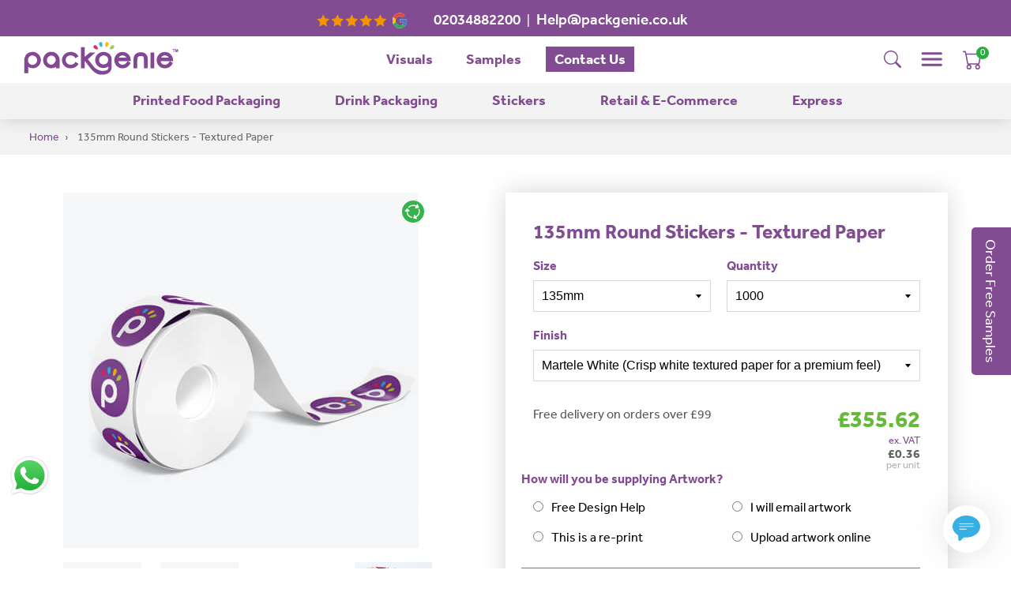

--- FILE ---
content_type: text/html; charset=utf-8
request_url: https://www.packgenie.co.uk/products/135mm-round-stickers-textured-paper
body_size: 40910
content:
<!doctype html>
<!--[if IE 9]> <html class="ie9 no-js supports-no-cookies" lang="en"> <![endif]-->
<!--[if (gt IE 9)|!(IE)]><!-->
<html class="no-js supports-no-cookies" lang="en"> <!--<![endif]-->
<head>
<!-- Start cookieyes banner --> <script id="cookieyes" type="text/javascript" src="https://cdn-cookieyes.com/client_data/cc0441c1640092f4ff661a4f/script.js"></script> <!-- End cookieyes banner -->

    <meta charset="utf-8">
    <meta http-equiv="X-UA-Compatible" content="IE=edge">
    <meta name="viewport" content="width=device-width,initial-scale=1">
    <meta name="theme-color" content="#000000">
    <meta name="google-site-verification" content="mt6rpHTC4MtCsmn4T79rH4RCPr2IYLkW4KL6Bw4GevE"/><meta name="facebook-domain-verification" content="1ok4mo1x50rxeenyg8z8c96xc6xis9"/>

    <!-- Google Tag Manager -->
    <script>(function (w, d, s, l, i) {
            w[l] = w[l] || [];
            w[l].push({
                'gtm.start':
                    new Date().getTime(), event: 'gtm.js'
            });
            var f = d.getElementsByTagName(s)[0],
                j = d.createElement(s), dl = l != 'dataLayer' ? '&l=' + l : '';
            j.async = true;
            j.src =
                'https://www.googletagmanager.com/gtm.js?id=' + i + dl;
            f.parentNode.insertBefore(j, f);
        })(window, document, 'script', 'dataLayer', 'GTM-PPTQGCK4');</script>
    <!-- End Google Tag Manager -->

    <!-- Google tag (gtag.js) -->
    <script async src="https://www.googletagmanager.com/gtag/js?id=AW-480732619"></script>
    <script>
        window.dataLayer = window.dataLayer || [];

        function gtag() {
            dataLayer.push(arguments);
        }

        gtag('js', new Date());

        gtag('config', 'AW-480732619');
    </script>
        <link
                rel="shortcut icon"
                href="//www.packgenie.co.uk/cdn/shop/files/favicon_32x32.png?v=1613772732"
                type="image/png">
    

    



    




    <link rel="stylesheet" href="https://use.typekit.net/zxg3dzp.css">
    <link href="//www.packgenie.co.uk/cdn/shop/t/4/assets/theme.scss.css?v=104341072751312027201704381686" rel="stylesheet" type="text/css" media="all" />

    <!-- TrustBox script -->
    <script
            type="text/javascript"
            src="//widget.trustpilot.com/bootstrap/v5/tp.widget.bootstrap.min.js"
            async></script>
    <!-- End TrustBox script -->

    <script>
        document.documentElement.className = document.documentElement.className.replace('no-js', 'js');

        window.theme = {
            strings: {
                addToCart: "Add to Cart",
                soldOut: "Sold Out",
                unavailable: "Unavailable"
            },
            moneyFormat: "£{{amount}}"
        };
    </script>

    

    <!--[if (gt IE 9)|!(IE)]><!-->
    <script src="//www.packgenie.co.uk/cdn/shop/t/4/assets/vendor.js?v=63465572612629405661635507773" defer="defer"></script>
    <!--<![endif]-->
    <!--[if lt IE 9]><script src="//www.packgenie.co.uk/cdn/shop/t/4/assets/vendor.js?v=63465572612629405661635507773"></script><![endif]-->

    <!--[if (gt IE 9)|!(IE)]><!-->
    <script src="//www.packgenie.co.uk/cdn/shop/t/4/assets/theme.js?v=122849583683067442351702477831" defer="defer"></script>
    <!--<![endif]-->
    <!--[if lt IE 9]><script src="//www.packgenie.co.uk/cdn/shop/t/4/assets/theme.js?v=122849583683067442351702477831"></script><![endif]-->

    <script>window.performance && window.performance.mark && window.performance.mark('shopify.content_for_header.start');</script><meta name="google-site-verification" content="ezZ3VXgw_h7vZGwcAFSAw0xWnb9pbwNdgYF_eEG93A4">
<meta name="google-site-verification" content="koaILZv5nfcRAr_IxBFKagma09DxgbK4chf-QgdPLEk">
<meta id="shopify-digital-wallet" name="shopify-digital-wallet" content="/3124854857/digital_wallets/dialog">
<meta name="shopify-checkout-api-token" content="ac027385a69316f74fc1291e6744da9e">
<meta id="in-context-paypal-metadata" data-shop-id="3124854857" data-venmo-supported="false" data-environment="production" data-locale="en_US" data-paypal-v4="true" data-currency="GBP">
<link rel="alternate" type="application/json+oembed" href="https://www.packgenie.co.uk/products/135mm-round-stickers-textured-paper.oembed">
<script async="async" src="/checkouts/internal/preloads.js?locale=en-GB"></script>
<link rel="preconnect" href="https://shop.app" crossorigin="anonymous">
<script async="async" src="https://shop.app/checkouts/internal/preloads.js?locale=en-GB&shop_id=3124854857" crossorigin="anonymous"></script>
<script id="apple-pay-shop-capabilities" type="application/json">{"shopId":3124854857,"countryCode":"GB","currencyCode":"GBP","merchantCapabilities":["supports3DS"],"merchantId":"gid:\/\/shopify\/Shop\/3124854857","merchantName":"PackGenie","requiredBillingContactFields":["postalAddress","email","phone"],"requiredShippingContactFields":["postalAddress","email","phone"],"shippingType":"shipping","supportedNetworks":["visa","maestro","masterCard","amex","discover","elo"],"total":{"type":"pending","label":"PackGenie","amount":"1.00"},"shopifyPaymentsEnabled":true,"supportsSubscriptions":true}</script>
<script id="shopify-features" type="application/json">{"accessToken":"ac027385a69316f74fc1291e6744da9e","betas":["rich-media-storefront-analytics"],"domain":"www.packgenie.co.uk","predictiveSearch":true,"shopId":3124854857,"locale":"en"}</script>
<script>var Shopify = Shopify || {};
Shopify.shop = "packgenie.myshopify.com";
Shopify.locale = "en";
Shopify.currency = {"active":"GBP","rate":"1.0"};
Shopify.country = "GB";
Shopify.theme = {"name":"Packgenie","id":120464048201,"schema_name":"Slate","schema_version":"0.11.0","theme_store_id":796,"role":"main"};
Shopify.theme.handle = "null";
Shopify.theme.style = {"id":null,"handle":null};
Shopify.cdnHost = "www.packgenie.co.uk/cdn";
Shopify.routes = Shopify.routes || {};
Shopify.routes.root = "/";</script>
<script type="module">!function(o){(o.Shopify=o.Shopify||{}).modules=!0}(window);</script>
<script>!function(o){function n(){var o=[];function n(){o.push(Array.prototype.slice.apply(arguments))}return n.q=o,n}var t=o.Shopify=o.Shopify||{};t.loadFeatures=n(),t.autoloadFeatures=n()}(window);</script>
<script>
  window.ShopifyPay = window.ShopifyPay || {};
  window.ShopifyPay.apiHost = "shop.app\/pay";
  window.ShopifyPay.redirectState = null;
</script>
<script id="shop-js-analytics" type="application/json">{"pageType":"product"}</script>
<script defer="defer" async type="module" src="//www.packgenie.co.uk/cdn/shopifycloud/shop-js/modules/v2/client.init-shop-cart-sync_BT-GjEfc.en.esm.js"></script>
<script defer="defer" async type="module" src="//www.packgenie.co.uk/cdn/shopifycloud/shop-js/modules/v2/chunk.common_D58fp_Oc.esm.js"></script>
<script defer="defer" async type="module" src="//www.packgenie.co.uk/cdn/shopifycloud/shop-js/modules/v2/chunk.modal_xMitdFEc.esm.js"></script>
<script type="module">
  await import("//www.packgenie.co.uk/cdn/shopifycloud/shop-js/modules/v2/client.init-shop-cart-sync_BT-GjEfc.en.esm.js");
await import("//www.packgenie.co.uk/cdn/shopifycloud/shop-js/modules/v2/chunk.common_D58fp_Oc.esm.js");
await import("//www.packgenie.co.uk/cdn/shopifycloud/shop-js/modules/v2/chunk.modal_xMitdFEc.esm.js");

  window.Shopify.SignInWithShop?.initShopCartSync?.({"fedCMEnabled":true,"windoidEnabled":true});

</script>
<script>
  window.Shopify = window.Shopify || {};
  if (!window.Shopify.featureAssets) window.Shopify.featureAssets = {};
  window.Shopify.featureAssets['shop-js'] = {"shop-cart-sync":["modules/v2/client.shop-cart-sync_DZOKe7Ll.en.esm.js","modules/v2/chunk.common_D58fp_Oc.esm.js","modules/v2/chunk.modal_xMitdFEc.esm.js"],"init-fed-cm":["modules/v2/client.init-fed-cm_B6oLuCjv.en.esm.js","modules/v2/chunk.common_D58fp_Oc.esm.js","modules/v2/chunk.modal_xMitdFEc.esm.js"],"shop-cash-offers":["modules/v2/client.shop-cash-offers_D2sdYoxE.en.esm.js","modules/v2/chunk.common_D58fp_Oc.esm.js","modules/v2/chunk.modal_xMitdFEc.esm.js"],"shop-login-button":["modules/v2/client.shop-login-button_QeVjl5Y3.en.esm.js","modules/v2/chunk.common_D58fp_Oc.esm.js","modules/v2/chunk.modal_xMitdFEc.esm.js"],"pay-button":["modules/v2/client.pay-button_DXTOsIq6.en.esm.js","modules/v2/chunk.common_D58fp_Oc.esm.js","modules/v2/chunk.modal_xMitdFEc.esm.js"],"shop-button":["modules/v2/client.shop-button_DQZHx9pm.en.esm.js","modules/v2/chunk.common_D58fp_Oc.esm.js","modules/v2/chunk.modal_xMitdFEc.esm.js"],"avatar":["modules/v2/client.avatar_BTnouDA3.en.esm.js"],"init-windoid":["modules/v2/client.init-windoid_CR1B-cfM.en.esm.js","modules/v2/chunk.common_D58fp_Oc.esm.js","modules/v2/chunk.modal_xMitdFEc.esm.js"],"init-shop-for-new-customer-accounts":["modules/v2/client.init-shop-for-new-customer-accounts_C_vY_xzh.en.esm.js","modules/v2/client.shop-login-button_QeVjl5Y3.en.esm.js","modules/v2/chunk.common_D58fp_Oc.esm.js","modules/v2/chunk.modal_xMitdFEc.esm.js"],"init-shop-email-lookup-coordinator":["modules/v2/client.init-shop-email-lookup-coordinator_BI7n9ZSv.en.esm.js","modules/v2/chunk.common_D58fp_Oc.esm.js","modules/v2/chunk.modal_xMitdFEc.esm.js"],"init-shop-cart-sync":["modules/v2/client.init-shop-cart-sync_BT-GjEfc.en.esm.js","modules/v2/chunk.common_D58fp_Oc.esm.js","modules/v2/chunk.modal_xMitdFEc.esm.js"],"shop-toast-manager":["modules/v2/client.shop-toast-manager_DiYdP3xc.en.esm.js","modules/v2/chunk.common_D58fp_Oc.esm.js","modules/v2/chunk.modal_xMitdFEc.esm.js"],"init-customer-accounts":["modules/v2/client.init-customer-accounts_D9ZNqS-Q.en.esm.js","modules/v2/client.shop-login-button_QeVjl5Y3.en.esm.js","modules/v2/chunk.common_D58fp_Oc.esm.js","modules/v2/chunk.modal_xMitdFEc.esm.js"],"init-customer-accounts-sign-up":["modules/v2/client.init-customer-accounts-sign-up_iGw4briv.en.esm.js","modules/v2/client.shop-login-button_QeVjl5Y3.en.esm.js","modules/v2/chunk.common_D58fp_Oc.esm.js","modules/v2/chunk.modal_xMitdFEc.esm.js"],"shop-follow-button":["modules/v2/client.shop-follow-button_CqMgW2wH.en.esm.js","modules/v2/chunk.common_D58fp_Oc.esm.js","modules/v2/chunk.modal_xMitdFEc.esm.js"],"checkout-modal":["modules/v2/client.checkout-modal_xHeaAweL.en.esm.js","modules/v2/chunk.common_D58fp_Oc.esm.js","modules/v2/chunk.modal_xMitdFEc.esm.js"],"shop-login":["modules/v2/client.shop-login_D91U-Q7h.en.esm.js","modules/v2/chunk.common_D58fp_Oc.esm.js","modules/v2/chunk.modal_xMitdFEc.esm.js"],"lead-capture":["modules/v2/client.lead-capture_BJmE1dJe.en.esm.js","modules/v2/chunk.common_D58fp_Oc.esm.js","modules/v2/chunk.modal_xMitdFEc.esm.js"],"payment-terms":["modules/v2/client.payment-terms_Ci9AEqFq.en.esm.js","modules/v2/chunk.common_D58fp_Oc.esm.js","modules/v2/chunk.modal_xMitdFEc.esm.js"]};
</script>
<script>(function() {
  var isLoaded = false;
  function asyncLoad() {
    if (isLoaded) return;
    isLoaded = true;
    var urls = ["https:\/\/js.smile.io\/v1\/smile-shopify.js?shop=packgenie.myshopify.com","https:\/\/cdn.shopify.com\/s\/files\/1\/0031\/2485\/4857\/t\/4\/assets\/booster_eu_cookie_3124854857.js?v=1690996972\u0026shop=packgenie.myshopify.com","https:\/\/s3.eu-west-1.amazonaws.com\/production-klarna-il-shopify-osm\/a6c5e37d3b587ca7438f15aa90b429b47085a035\/packgenie.myshopify.com-1708604508249.js?shop=packgenie.myshopify.com","https:\/\/cdn.shopify.com\/s\/files\/1\/0031\/2485\/4857\/t\/4\/assets\/yoast-active-script.js?v=1701670878\u0026shop=packgenie.myshopify.com","https:\/\/api-eu1.hubapi.com\/scriptloader\/v1\/147332124.js?shop=packgenie.myshopify.com"];
    for (var i = 0; i < urls.length; i++) {
      var s = document.createElement('script');
      s.type = 'text/javascript';
      s.async = true;
      s.src = urls[i];
      var x = document.getElementsByTagName('script')[0];
      x.parentNode.insertBefore(s, x);
    }
  };
  if(window.attachEvent) {
    window.attachEvent('onload', asyncLoad);
  } else {
    window.addEventListener('load', asyncLoad, false);
  }
})();</script>
<script id="__st">var __st={"a":3124854857,"offset":0,"reqid":"9d3b8f9f-5dd7-4c41-b323-858a9878f644-1769064325","pageurl":"www.packgenie.co.uk\/products\/135mm-round-stickers-textured-paper","u":"920a9c6f9442","p":"product","rtyp":"product","rid":6815637864521};</script>
<script>window.ShopifyPaypalV4VisibilityTracking = true;</script>
<script id="captcha-bootstrap">!function(){'use strict';const t='contact',e='account',n='new_comment',o=[[t,t],['blogs',n],['comments',n],[t,'customer']],c=[[e,'customer_login'],[e,'guest_login'],[e,'recover_customer_password'],[e,'create_customer']],r=t=>t.map((([t,e])=>`form[action*='/${t}']:not([data-nocaptcha='true']) input[name='form_type'][value='${e}']`)).join(','),a=t=>()=>t?[...document.querySelectorAll(t)].map((t=>t.form)):[];function s(){const t=[...o],e=r(t);return a(e)}const i='password',u='form_key',d=['recaptcha-v3-token','g-recaptcha-response','h-captcha-response',i],f=()=>{try{return window.sessionStorage}catch{return}},m='__shopify_v',_=t=>t.elements[u];function p(t,e,n=!1){try{const o=window.sessionStorage,c=JSON.parse(o.getItem(e)),{data:r}=function(t){const{data:e,action:n}=t;return t[m]||n?{data:e,action:n}:{data:t,action:n}}(c);for(const[e,n]of Object.entries(r))t.elements[e]&&(t.elements[e].value=n);n&&o.removeItem(e)}catch(o){console.error('form repopulation failed',{error:o})}}const l='form_type',E='cptcha';function T(t){t.dataset[E]=!0}const w=window,h=w.document,L='Shopify',v='ce_forms',y='captcha';let A=!1;((t,e)=>{const n=(g='f06e6c50-85a8-45c8-87d0-21a2b65856fe',I='https://cdn.shopify.com/shopifycloud/storefront-forms-hcaptcha/ce_storefront_forms_captcha_hcaptcha.v1.5.2.iife.js',D={infoText:'Protected by hCaptcha',privacyText:'Privacy',termsText:'Terms'},(t,e,n)=>{const o=w[L][v],c=o.bindForm;if(c)return c(t,g,e,D).then(n);var r;o.q.push([[t,g,e,D],n]),r=I,A||(h.body.append(Object.assign(h.createElement('script'),{id:'captcha-provider',async:!0,src:r})),A=!0)});var g,I,D;w[L]=w[L]||{},w[L][v]=w[L][v]||{},w[L][v].q=[],w[L][y]=w[L][y]||{},w[L][y].protect=function(t,e){n(t,void 0,e),T(t)},Object.freeze(w[L][y]),function(t,e,n,w,h,L){const[v,y,A,g]=function(t,e,n){const i=e?o:[],u=t?c:[],d=[...i,...u],f=r(d),m=r(i),_=r(d.filter((([t,e])=>n.includes(e))));return[a(f),a(m),a(_),s()]}(w,h,L),I=t=>{const e=t.target;return e instanceof HTMLFormElement?e:e&&e.form},D=t=>v().includes(t);t.addEventListener('submit',(t=>{const e=I(t);if(!e)return;const n=D(e)&&!e.dataset.hcaptchaBound&&!e.dataset.recaptchaBound,o=_(e),c=g().includes(e)&&(!o||!o.value);(n||c)&&t.preventDefault(),c&&!n&&(function(t){try{if(!f())return;!function(t){const e=f();if(!e)return;const n=_(t);if(!n)return;const o=n.value;o&&e.removeItem(o)}(t);const e=Array.from(Array(32),(()=>Math.random().toString(36)[2])).join('');!function(t,e){_(t)||t.append(Object.assign(document.createElement('input'),{type:'hidden',name:u})),t.elements[u].value=e}(t,e),function(t,e){const n=f();if(!n)return;const o=[...t.querySelectorAll(`input[type='${i}']`)].map((({name:t})=>t)),c=[...d,...o],r={};for(const[a,s]of new FormData(t).entries())c.includes(a)||(r[a]=s);n.setItem(e,JSON.stringify({[m]:1,action:t.action,data:r}))}(t,e)}catch(e){console.error('failed to persist form',e)}}(e),e.submit())}));const S=(t,e)=>{t&&!t.dataset[E]&&(n(t,e.some((e=>e===t))),T(t))};for(const o of['focusin','change'])t.addEventListener(o,(t=>{const e=I(t);D(e)&&S(e,y())}));const B=e.get('form_key'),M=e.get(l),P=B&&M;t.addEventListener('DOMContentLoaded',(()=>{const t=y();if(P)for(const e of t)e.elements[l].value===M&&p(e,B);[...new Set([...A(),...v().filter((t=>'true'===t.dataset.shopifyCaptcha))])].forEach((e=>S(e,t)))}))}(h,new URLSearchParams(w.location.search),n,t,e,['guest_login'])})(!0,!0)}();</script>
<script integrity="sha256-4kQ18oKyAcykRKYeNunJcIwy7WH5gtpwJnB7kiuLZ1E=" data-source-attribution="shopify.loadfeatures" defer="defer" src="//www.packgenie.co.uk/cdn/shopifycloud/storefront/assets/storefront/load_feature-a0a9edcb.js" crossorigin="anonymous"></script>
<script crossorigin="anonymous" defer="defer" src="//www.packgenie.co.uk/cdn/shopifycloud/storefront/assets/shopify_pay/storefront-65b4c6d7.js?v=20250812"></script>
<script data-source-attribution="shopify.dynamic_checkout.dynamic.init">var Shopify=Shopify||{};Shopify.PaymentButton=Shopify.PaymentButton||{isStorefrontPortableWallets:!0,init:function(){window.Shopify.PaymentButton.init=function(){};var t=document.createElement("script");t.src="https://www.packgenie.co.uk/cdn/shopifycloud/portable-wallets/latest/portable-wallets.en.js",t.type="module",document.head.appendChild(t)}};
</script>
<script data-source-attribution="shopify.dynamic_checkout.buyer_consent">
  function portableWalletsHideBuyerConsent(e){var t=document.getElementById("shopify-buyer-consent"),n=document.getElementById("shopify-subscription-policy-button");t&&n&&(t.classList.add("hidden"),t.setAttribute("aria-hidden","true"),n.removeEventListener("click",e))}function portableWalletsShowBuyerConsent(e){var t=document.getElementById("shopify-buyer-consent"),n=document.getElementById("shopify-subscription-policy-button");t&&n&&(t.classList.remove("hidden"),t.removeAttribute("aria-hidden"),n.addEventListener("click",e))}window.Shopify?.PaymentButton&&(window.Shopify.PaymentButton.hideBuyerConsent=portableWalletsHideBuyerConsent,window.Shopify.PaymentButton.showBuyerConsent=portableWalletsShowBuyerConsent);
</script>
<script data-source-attribution="shopify.dynamic_checkout.cart.bootstrap">document.addEventListener("DOMContentLoaded",(function(){function t(){return document.querySelector("shopify-accelerated-checkout-cart, shopify-accelerated-checkout")}if(t())Shopify.PaymentButton.init();else{new MutationObserver((function(e,n){t()&&(Shopify.PaymentButton.init(),n.disconnect())})).observe(document.body,{childList:!0,subtree:!0})}}));
</script>
<link id="shopify-accelerated-checkout-styles" rel="stylesheet" media="screen" href="https://www.packgenie.co.uk/cdn/shopifycloud/portable-wallets/latest/accelerated-checkout-backwards-compat.css" crossorigin="anonymous">
<style id="shopify-accelerated-checkout-cart">
        #shopify-buyer-consent {
  margin-top: 1em;
  display: inline-block;
  width: 100%;
}

#shopify-buyer-consent.hidden {
  display: none;
}

#shopify-subscription-policy-button {
  background: none;
  border: none;
  padding: 0;
  text-decoration: underline;
  font-size: inherit;
  cursor: pointer;
}

#shopify-subscription-policy-button::before {
  box-shadow: none;
}

      </style>

<script>window.performance && window.performance.mark && window.performance.mark('shopify.content_for_header.end');</script>
    <script
            src="https://code.jquery.com/jquery-3.3.1.min.js"
            integrity="sha256-FgpCb/KJQlLNfOu91ta32o/NMZxltwRo8QtmkMRdAu8="
            crossorigin="anonymous"></script>
    <script src="//cdn.shopify.com/shopifycloud/shopify/assets/themes_support/option_selection-fe6b72c2bbdd3369ac0bfefe8648e3c889efca213baefd4cfb0dd9363563831f.js"
            type="text/javascript"></script>


    <!-- Facebook Pixel Code -->
    <script>
        !function (f, b, e, v, n, t, s) {
            if (f.fbq)
                return;


            n = f.fbq = function () {
                n.callMethod
                    ? n.callMethod.apply(n, arguments)
                    : n.queue.push(arguments)
            };
            if (!f._fbq)
                f._fbq = n;


            n.push = n;
            n.loaded = !0;
            n.version = '2.0';
            n.queue = [];
            t = b.createElement(e);
            t.async = !0;
            t.src = v;
            s = b.getElementsByTagName(e)[0];
            s.parentNode.insertBefore(t, s)
        }(window, document, 'script', 'https://connect.facebook.net/en_US/fbevents.js');
        fbq('init', '507142340011519');
        fbq('track', 'PageView');
    </script>
    <noscript><img
                height="1"
                width="1"
                style="display:none"
                src="https://www.facebook.com/tr?id=507142340011519&ev=PageView&noscript=1"/></noscript>
    <!-- End Facebook Pixel Code -->

    <meta name="google-site-verification" content="cxfLh8DmKzTGs1ef8cAR5GOtV0UROtV6g6Bcukd8cEI"/><!-- BEGIN app block: shopify://apps/yoast-seo/blocks/metatags/7c777011-bc88-4743-a24e-64336e1e5b46 -->
<!-- This site is optimized with Yoast SEO for Shopify -->
<title>135mm Round Stickers - Textured Paper - PackGenie</title>
<meta name="description" content="Round Textured Paper Stickers Printed On Rolls If your looking for personalised rounds stickers on rolls then your in the right place. With PackGenie your custom round stickers on rolls will be sure to make your brand pop on bottles, jars, mailer boxes, coffee cups and cardboard boxes. We understand the effort you have" />
<link rel="canonical" href="https://www.packgenie.co.uk/products/135mm-round-stickers-textured-paper" />
<meta name="robots" content="index, follow, max-image-preview:large, max-snippet:-1, max-video-preview:-1" />
<meta property="og:site_name" content="PackGenie" />
<meta property="og:url" content="https://www.packgenie.co.uk/products/135mm-round-stickers-textured-paper" />
<meta property="og:locale" content="en_US" />
<meta property="og:type" content="product" />
<meta property="og:title" content="135mm Round Stickers - Textured Paper - PackGenie" />
<meta property="og:description" content="Round Textured Paper Stickers Printed On Rolls If your looking for personalised rounds stickers on rolls then your in the right place. With PackGenie your custom round stickers on rolls will be sure to make your brand pop on bottles, jars, mailer boxes, coffee cups and cardboard boxes. We understand the effort you have" />
<meta property="og:image" content="https://www.packgenie.co.uk/cdn/shop/products/roundstickerscustomprintedonrolls_1_652515bf-8a3f-46d5-a67b-2a683f13d471.jpg?v=1660752801" />
<meta property="og:image:height" content="450" />
<meta property="og:image:width" content="450" />
<meta property="og:availability" content="instock" />
<meta property="product:availability" content="instock" />
<meta property="product:condition" content="new" />
<meta property="product:price:amount" content="355.62" />
<meta property="product:price:currency" content="GBP" />
<meta name="twitter:card" content="summary_large_image" />
<script type="application/ld+json" id="yoast-schema-graph">
{
  "@context": "https://schema.org",
  "@graph": [
    {
      "@type": "Organization",
      "@id": "https://www.packgenie.co.uk/#/schema/organization/1",
      "url": "https://www.packgenie.co.uk",
      "name": "PACKGENIE LTD",
      "alternateName": "PACK GENIE",
      "logo": {
        "@id": "https://www.packgenie.co.uk/#/schema/ImageObject/37610476470573"
      },
      "image": [
        {
          "@id": "https://www.packgenie.co.uk/#/schema/ImageObject/37610476470573"
        }
      ],
      "hasMerchantReturnPolicy": {
        "@type": "MerchantReturnPolicy",
        "merchantReturnLink": "https://www.packgenie.co.uk/policies/refund-policy"
      },
      "sameAs": ["https:\/\/www.instagram.com\/packgenie\/","https:\/\/www.facebook.com\/packgenieUK\/"]
    },
    {
      "@type": "ImageObject",
      "@id": "https://www.packgenie.co.uk/#/schema/ImageObject/37610476470573",
      "width": 306,
      "height": 309,
      "url": "https:\/\/www.packgenie.co.uk\/cdn\/shop\/files\/Packgenie_P_round_logo_2.svg?v=1701671143",
      "contentUrl": "https:\/\/www.packgenie.co.uk\/cdn\/shop\/files\/Packgenie_P_round_logo_2.svg?v=1701671143"
    },
    {
      "@type": "WebSite",
      "@id": "https://www.packgenie.co.uk/#/schema/website/1",
      "url": "https://www.packgenie.co.uk",
      "name": "PackGenie",
      "alternateName": "Pack Genie",
      "potentialAction": {
        "@type": "SearchAction",
        "target": "https://www.packgenie.co.uk/search?q={search_term_string}",
        "query-input": "required name=search_term_string"
      },
      "publisher": {
        "@id": "https://www.packgenie.co.uk/#/schema/organization/1"
      },
      "inLanguage": "en"
    },
    {
      "@type": "ItemPage",
      "@id": "https:\/\/www.packgenie.co.uk\/products\/135mm-round-stickers-textured-paper",
      "name": "135mm Round Stickers - Textured Paper - PackGenie",
      "description": "Round Textured Paper Stickers Printed On Rolls If your looking for personalised rounds stickers on rolls then your in the right place. With PackGenie your custom round stickers on rolls will be sure to make your brand pop on bottles, jars, mailer boxes, coffee cups and cardboard boxes. We understand the effort you have",
      "datePublished": "2022-08-17T17:16:58+01:00",
      "breadcrumb": {
        "@id": "https:\/\/www.packgenie.co.uk\/products\/135mm-round-stickers-textured-paper\/#\/schema\/breadcrumb"
      },
      "primaryImageOfPage": {
        "@id": "https://www.packgenie.co.uk/#/schema/ImageObject/21914380599369"
      },
      "image": [{
        "@id": "https://www.packgenie.co.uk/#/schema/ImageObject/21914380599369"
      }],
      "isPartOf": {
        "@id": "https://www.packgenie.co.uk/#/schema/website/1"
      },
      "url": "https:\/\/www.packgenie.co.uk\/products\/135mm-round-stickers-textured-paper"
    },
    {
      "@type": "ImageObject",
      "@id": "https://www.packgenie.co.uk/#/schema/ImageObject/21914380599369",
      "caption": "custom printed round stickers on rolls",
      "inLanguage": "en",
      "width": 450,
      "height": 450,
      "url": "https:\/\/www.packgenie.co.uk\/cdn\/shop\/products\/roundstickerscustomprintedonrolls_1_652515bf-8a3f-46d5-a67b-2a683f13d471.jpg?v=1660752801",
      "contentUrl": "https:\/\/www.packgenie.co.uk\/cdn\/shop\/products\/roundstickerscustomprintedonrolls_1_652515bf-8a3f-46d5-a67b-2a683f13d471.jpg?v=1660752801"
    },
    {
      "@type": "ProductGroup",
      "@id": "https:\/\/www.packgenie.co.uk\/products\/135mm-round-stickers-textured-paper\/#\/schema\/Product",
      "brand": [{
        "@type": "Brand",
        "name": "packgenie"
      }],
      "mainEntityOfPage": {
        "@id": "https:\/\/www.packgenie.co.uk\/products\/135mm-round-stickers-textured-paper"
      },
      "name": "135mm Round Stickers - Textured Paper",
      "description": "Round Textured Paper Stickers Printed On Rolls If your looking for personalised rounds stickers on rolls then your in the right place. With PackGenie your custom round stickers on rolls will be sure to make your brand pop on bottles, jars, mailer boxes, coffee cups and cardboard boxes. We understand the effort you have",
      "image": [{
        "@id": "https://www.packgenie.co.uk/#/schema/ImageObject/21914380599369"
      }],
      "productGroupID": "6815637864521",
      "hasVariant": [
        {
          "@type": "Product",
          "@id": "https://www.packgenie.co.uk/#/schema/Product/40154424377417",
          "name": "135mm Round Stickers - Textured Paper - 135mm \/ 5000 \/ Martele White (Crisp white textured paper for a premium feel)",
          "image": [{
            "@id": "https://www.packgenie.co.uk/#/schema/ImageObject/21914380599369"
          }],
          "offers": {
            "@type": "Offer",
            "@id": "https://www.packgenie.co.uk/#/schema/Offer/40154424377417",
            "availability": "https://schema.org/InStock",
            "priceSpecification": {
              "@type": "UnitPriceSpecification",
              "valueAddedTaxIncluded": true,
              "price": 1042.78,
              "priceCurrency": "GBP"
            },
            "seller": {
              "@id": "https://www.packgenie.co.uk/#/schema/organization/1"
            },
            "url": "https:\/\/www.packgenie.co.uk\/products\/135mm-round-stickers-textured-paper?variant=40154424377417",
            "checkoutPageURLTemplate": "https:\/\/www.packgenie.co.uk\/cart\/add?id=40154424377417\u0026quantity=1"
          }
        },
        {
          "@type": "Product",
          "@id": "https://www.packgenie.co.uk/#/schema/Product/40154424311881",
          "name": "135mm Round Stickers - Textured Paper - 135mm \/ 4000 \/ Martele White (Crisp white textured paper for a premium feel)",
          "image": [{
            "@id": "https://www.packgenie.co.uk/#/schema/ImageObject/21914380599369"
          }],
          "offers": {
            "@type": "Offer",
            "@id": "https://www.packgenie.co.uk/#/schema/Offer/40154424311881",
            "availability": "https://schema.org/InStock",
            "priceSpecification": {
              "@type": "UnitPriceSpecification",
              "valueAddedTaxIncluded": true,
              "price": 882.6,
              "priceCurrency": "GBP"
            },
            "seller": {
              "@id": "https://www.packgenie.co.uk/#/schema/organization/1"
            },
            "url": "https:\/\/www.packgenie.co.uk\/products\/135mm-round-stickers-textured-paper?variant=40154424311881",
            "checkoutPageURLTemplate": "https:\/\/www.packgenie.co.uk\/cart\/add?id=40154424311881\u0026quantity=1"
          }
        },
        {
          "@type": "Product",
          "@id": "https://www.packgenie.co.uk/#/schema/Product/40154424213577",
          "name": "135mm Round Stickers - Textured Paper - 135mm \/ 3000 \/ Martele White (Crisp white textured paper for a premium feel)",
          "image": [{
            "@id": "https://www.packgenie.co.uk/#/schema/ImageObject/21914380599369"
          }],
          "offers": {
            "@type": "Offer",
            "@id": "https://www.packgenie.co.uk/#/schema/Offer/40154424213577",
            "availability": "https://schema.org/InStock",
            "priceSpecification": {
              "@type": "UnitPriceSpecification",
              "valueAddedTaxIncluded": true,
              "price": 716.48,
              "priceCurrency": "GBP"
            },
            "seller": {
              "@id": "https://www.packgenie.co.uk/#/schema/organization/1"
            },
            "url": "https:\/\/www.packgenie.co.uk\/products\/135mm-round-stickers-textured-paper?variant=40154424213577",
            "checkoutPageURLTemplate": "https:\/\/www.packgenie.co.uk\/cart\/add?id=40154424213577\u0026quantity=1"
          }
        },
        {
          "@type": "Product",
          "@id": "https://www.packgenie.co.uk/#/schema/Product/40154424180809",
          "name": "135mm Round Stickers - Textured Paper - 135mm \/ 2000 \/ Martele White (Crisp white textured paper for a premium feel)",
          "image": [{
            "@id": "https://www.packgenie.co.uk/#/schema/ImageObject/21914380599369"
          }],
          "offers": {
            "@type": "Offer",
            "@id": "https://www.packgenie.co.uk/#/schema/Offer/40154424180809",
            "availability": "https://schema.org/InStock",
            "priceSpecification": {
              "@type": "UnitPriceSpecification",
              "valueAddedTaxIncluded": true,
              "price": 536.06,
              "priceCurrency": "GBP"
            },
            "seller": {
              "@id": "https://www.packgenie.co.uk/#/schema/organization/1"
            },
            "url": "https:\/\/www.packgenie.co.uk\/products\/135mm-round-stickers-textured-paper?variant=40154424180809",
            "checkoutPageURLTemplate": "https:\/\/www.packgenie.co.uk\/cart\/add?id=40154424180809\u0026quantity=1"
          }
        },
        {
          "@type": "Product",
          "@id": "https://www.packgenie.co.uk/#/schema/Product/40154424148041",
          "name": "135mm Round Stickers - Textured Paper - 135mm \/ 1500 \/ Martele White (Crisp white textured paper for a premium feel)",
          "image": [{
            "@id": "https://www.packgenie.co.uk/#/schema/ImageObject/21914380599369"
          }],
          "offers": {
            "@type": "Offer",
            "@id": "https://www.packgenie.co.uk/#/schema/Offer/40154424148041",
            "availability": "https://schema.org/InStock",
            "priceSpecification": {
              "@type": "UnitPriceSpecification",
              "valueAddedTaxIncluded": true,
              "price": 445.84,
              "priceCurrency": "GBP"
            },
            "seller": {
              "@id": "https://www.packgenie.co.uk/#/schema/organization/1"
            },
            "url": "https:\/\/www.packgenie.co.uk\/products\/135mm-round-stickers-textured-paper?variant=40154424148041",
            "checkoutPageURLTemplate": "https:\/\/www.packgenie.co.uk\/cart\/add?id=40154424148041\u0026quantity=1"
          }
        },
        {
          "@type": "Product",
          "@id": "https://www.packgenie.co.uk/#/schema/Product/40154424115273",
          "name": "135mm Round Stickers - Textured Paper - 135mm \/ 1000 \/ Martele White (Crisp white textured paper for a premium feel)",
          "image": [{
            "@id": "https://www.packgenie.co.uk/#/schema/ImageObject/21914380599369"
          }],
          "offers": {
            "@type": "Offer",
            "@id": "https://www.packgenie.co.uk/#/schema/Offer/40154424115273",
            "availability": "https://schema.org/InStock",
            "priceSpecification": {
              "@type": "UnitPriceSpecification",
              "valueAddedTaxIncluded": true,
              "price": 355.62,
              "priceCurrency": "GBP"
            },
            "seller": {
              "@id": "https://www.packgenie.co.uk/#/schema/organization/1"
            },
            "url": "https:\/\/www.packgenie.co.uk\/products\/135mm-round-stickers-textured-paper?variant=40154424115273",
            "checkoutPageURLTemplate": "https:\/\/www.packgenie.co.uk\/cart\/add?id=40154424115273\u0026quantity=1"
          }
        }
      ],
      "url": "https:\/\/www.packgenie.co.uk\/products\/135mm-round-stickers-textured-paper"
    },
    {
      "@type": "BreadcrumbList",
      "@id": "https:\/\/www.packgenie.co.uk\/products\/135mm-round-stickers-textured-paper\/#\/schema\/breadcrumb",
      "itemListElement": [
        {
          "@type": "ListItem",
          "name": "PackGenie",
          "item": "https:\/\/www.packgenie.co.uk",
          "position": 1
        },
        {
          "@type": "ListItem",
          "name": "135mm Round Stickers - Textured Paper",
          "position": 2
        }
      ]
    }

  ]}
</script>
<!--/ Yoast SEO -->
<!-- END app block --><script src="https://cdn.shopify.com/extensions/8d2c31d3-a828-4daf-820f-80b7f8e01c39/nova-eu-cookie-bar-gdpr-4/assets/nova-cookie-app-embed.js" type="text/javascript" defer="defer"></script>
<link href="https://cdn.shopify.com/extensions/8d2c31d3-a828-4daf-820f-80b7f8e01c39/nova-eu-cookie-bar-gdpr-4/assets/nova-cookie.css" rel="stylesheet" type="text/css" media="all">
<script src="https://cdn.shopify.com/extensions/019b6dda-9f81-7c8b-b5f5-7756ae4a26fb/dondy-whatsapp-chat-widget-85/assets/ChatBubble.js" type="text/javascript" defer="defer"></script>
<link href="https://cdn.shopify.com/extensions/019b6dda-9f81-7c8b-b5f5-7756ae4a26fb/dondy-whatsapp-chat-widget-85/assets/ChatBubble.css" rel="stylesheet" type="text/css" media="all">
<link href="https://monorail-edge.shopifysvc.com" rel="dns-prefetch">
<script>(function(){if ("sendBeacon" in navigator && "performance" in window) {try {var session_token_from_headers = performance.getEntriesByType('navigation')[0].serverTiming.find(x => x.name == '_s').description;} catch {var session_token_from_headers = undefined;}var session_cookie_matches = document.cookie.match(/_shopify_s=([^;]*)/);var session_token_from_cookie = session_cookie_matches && session_cookie_matches.length === 2 ? session_cookie_matches[1] : "";var session_token = session_token_from_headers || session_token_from_cookie || "";function handle_abandonment_event(e) {var entries = performance.getEntries().filter(function(entry) {return /monorail-edge.shopifysvc.com/.test(entry.name);});if (!window.abandonment_tracked && entries.length === 0) {window.abandonment_tracked = true;var currentMs = Date.now();var navigation_start = performance.timing.navigationStart;var payload = {shop_id: 3124854857,url: window.location.href,navigation_start,duration: currentMs - navigation_start,session_token,page_type: "product"};window.navigator.sendBeacon("https://monorail-edge.shopifysvc.com/v1/produce", JSON.stringify({schema_id: "online_store_buyer_site_abandonment/1.1",payload: payload,metadata: {event_created_at_ms: currentMs,event_sent_at_ms: currentMs}}));}}window.addEventListener('pagehide', handle_abandonment_event);}}());</script>
<script id="web-pixels-manager-setup">(function e(e,d,r,n,o){if(void 0===o&&(o={}),!Boolean(null===(a=null===(i=window.Shopify)||void 0===i?void 0:i.analytics)||void 0===a?void 0:a.replayQueue)){var i,a;window.Shopify=window.Shopify||{};var t=window.Shopify;t.analytics=t.analytics||{};var s=t.analytics;s.replayQueue=[],s.publish=function(e,d,r){return s.replayQueue.push([e,d,r]),!0};try{self.performance.mark("wpm:start")}catch(e){}var l=function(){var e={modern:/Edge?\/(1{2}[4-9]|1[2-9]\d|[2-9]\d{2}|\d{4,})\.\d+(\.\d+|)|Firefox\/(1{2}[4-9]|1[2-9]\d|[2-9]\d{2}|\d{4,})\.\d+(\.\d+|)|Chrom(ium|e)\/(9{2}|\d{3,})\.\d+(\.\d+|)|(Maci|X1{2}).+ Version\/(15\.\d+|(1[6-9]|[2-9]\d|\d{3,})\.\d+)([,.]\d+|)( \(\w+\)|)( Mobile\/\w+|) Safari\/|Chrome.+OPR\/(9{2}|\d{3,})\.\d+\.\d+|(CPU[ +]OS|iPhone[ +]OS|CPU[ +]iPhone|CPU IPhone OS|CPU iPad OS)[ +]+(15[._]\d+|(1[6-9]|[2-9]\d|\d{3,})[._]\d+)([._]\d+|)|Android:?[ /-](13[3-9]|1[4-9]\d|[2-9]\d{2}|\d{4,})(\.\d+|)(\.\d+|)|Android.+Firefox\/(13[5-9]|1[4-9]\d|[2-9]\d{2}|\d{4,})\.\d+(\.\d+|)|Android.+Chrom(ium|e)\/(13[3-9]|1[4-9]\d|[2-9]\d{2}|\d{4,})\.\d+(\.\d+|)|SamsungBrowser\/([2-9]\d|\d{3,})\.\d+/,legacy:/Edge?\/(1[6-9]|[2-9]\d|\d{3,})\.\d+(\.\d+|)|Firefox\/(5[4-9]|[6-9]\d|\d{3,})\.\d+(\.\d+|)|Chrom(ium|e)\/(5[1-9]|[6-9]\d|\d{3,})\.\d+(\.\d+|)([\d.]+$|.*Safari\/(?![\d.]+ Edge\/[\d.]+$))|(Maci|X1{2}).+ Version\/(10\.\d+|(1[1-9]|[2-9]\d|\d{3,})\.\d+)([,.]\d+|)( \(\w+\)|)( Mobile\/\w+|) Safari\/|Chrome.+OPR\/(3[89]|[4-9]\d|\d{3,})\.\d+\.\d+|(CPU[ +]OS|iPhone[ +]OS|CPU[ +]iPhone|CPU IPhone OS|CPU iPad OS)[ +]+(10[._]\d+|(1[1-9]|[2-9]\d|\d{3,})[._]\d+)([._]\d+|)|Android:?[ /-](13[3-9]|1[4-9]\d|[2-9]\d{2}|\d{4,})(\.\d+|)(\.\d+|)|Mobile Safari.+OPR\/([89]\d|\d{3,})\.\d+\.\d+|Android.+Firefox\/(13[5-9]|1[4-9]\d|[2-9]\d{2}|\d{4,})\.\d+(\.\d+|)|Android.+Chrom(ium|e)\/(13[3-9]|1[4-9]\d|[2-9]\d{2}|\d{4,})\.\d+(\.\d+|)|Android.+(UC? ?Browser|UCWEB|U3)[ /]?(15\.([5-9]|\d{2,})|(1[6-9]|[2-9]\d|\d{3,})\.\d+)\.\d+|SamsungBrowser\/(5\.\d+|([6-9]|\d{2,})\.\d+)|Android.+MQ{2}Browser\/(14(\.(9|\d{2,})|)|(1[5-9]|[2-9]\d|\d{3,})(\.\d+|))(\.\d+|)|K[Aa][Ii]OS\/(3\.\d+|([4-9]|\d{2,})\.\d+)(\.\d+|)/},d=e.modern,r=e.legacy,n=navigator.userAgent;return n.match(d)?"modern":n.match(r)?"legacy":"unknown"}(),u="modern"===l?"modern":"legacy",c=(null!=n?n:{modern:"",legacy:""})[u],f=function(e){return[e.baseUrl,"/wpm","/b",e.hashVersion,"modern"===e.buildTarget?"m":"l",".js"].join("")}({baseUrl:d,hashVersion:r,buildTarget:u}),m=function(e){var d=e.version,r=e.bundleTarget,n=e.surface,o=e.pageUrl,i=e.monorailEndpoint;return{emit:function(e){var a=e.status,t=e.errorMsg,s=(new Date).getTime(),l=JSON.stringify({metadata:{event_sent_at_ms:s},events:[{schema_id:"web_pixels_manager_load/3.1",payload:{version:d,bundle_target:r,page_url:o,status:a,surface:n,error_msg:t},metadata:{event_created_at_ms:s}}]});if(!i)return console&&console.warn&&console.warn("[Web Pixels Manager] No Monorail endpoint provided, skipping logging."),!1;try{return self.navigator.sendBeacon.bind(self.navigator)(i,l)}catch(e){}var u=new XMLHttpRequest;try{return u.open("POST",i,!0),u.setRequestHeader("Content-Type","text/plain"),u.send(l),!0}catch(e){return console&&console.warn&&console.warn("[Web Pixels Manager] Got an unhandled error while logging to Monorail."),!1}}}}({version:r,bundleTarget:l,surface:e.surface,pageUrl:self.location.href,monorailEndpoint:e.monorailEndpoint});try{o.browserTarget=l,function(e){var d=e.src,r=e.async,n=void 0===r||r,o=e.onload,i=e.onerror,a=e.sri,t=e.scriptDataAttributes,s=void 0===t?{}:t,l=document.createElement("script"),u=document.querySelector("head"),c=document.querySelector("body");if(l.async=n,l.src=d,a&&(l.integrity=a,l.crossOrigin="anonymous"),s)for(var f in s)if(Object.prototype.hasOwnProperty.call(s,f))try{l.dataset[f]=s[f]}catch(e){}if(o&&l.addEventListener("load",o),i&&l.addEventListener("error",i),u)u.appendChild(l);else{if(!c)throw new Error("Did not find a head or body element to append the script");c.appendChild(l)}}({src:f,async:!0,onload:function(){if(!function(){var e,d;return Boolean(null===(d=null===(e=window.Shopify)||void 0===e?void 0:e.analytics)||void 0===d?void 0:d.initialized)}()){var d=window.webPixelsManager.init(e)||void 0;if(d){var r=window.Shopify.analytics;r.replayQueue.forEach((function(e){var r=e[0],n=e[1],o=e[2];d.publishCustomEvent(r,n,o)})),r.replayQueue=[],r.publish=d.publishCustomEvent,r.visitor=d.visitor,r.initialized=!0}}},onerror:function(){return m.emit({status:"failed",errorMsg:"".concat(f," has failed to load")})},sri:function(e){var d=/^sha384-[A-Za-z0-9+/=]+$/;return"string"==typeof e&&d.test(e)}(c)?c:"",scriptDataAttributes:o}),m.emit({status:"loading"})}catch(e){m.emit({status:"failed",errorMsg:(null==e?void 0:e.message)||"Unknown error"})}}})({shopId: 3124854857,storefrontBaseUrl: "https://www.packgenie.co.uk",extensionsBaseUrl: "https://extensions.shopifycdn.com/cdn/shopifycloud/web-pixels-manager",monorailEndpoint: "https://monorail-edge.shopifysvc.com/unstable/produce_batch",surface: "storefront-renderer",enabledBetaFlags: ["2dca8a86"],webPixelsConfigList: [{"id":"2382561653","configuration":"{\"accountID\":\"packgenie\"}","eventPayloadVersion":"v1","runtimeContext":"STRICT","scriptVersion":"1d4c781273105676f6b02a329648437f","type":"APP","apiClientId":32196493313,"privacyPurposes":["ANALYTICS","MARKETING","SALE_OF_DATA"],"dataSharingAdjustments":{"protectedCustomerApprovalScopes":["read_customer_address","read_customer_email","read_customer_name","read_customer_personal_data","read_customer_phone"]}},{"id":"1607565685","configuration":"{\"shopId\":\"HX4p77Mku6ju2G1i3d7p\",\"description\":\"Chatty conversion tracking pixel\"}","eventPayloadVersion":"v1","runtimeContext":"STRICT","scriptVersion":"13ac37025cff8583d58d6f1e51d29e4b","type":"APP","apiClientId":6641085,"privacyPurposes":["ANALYTICS"],"dataSharingAdjustments":{"protectedCustomerApprovalScopes":["read_customer_address","read_customer_email","read_customer_name","read_customer_personal_data","read_customer_phone"]}},{"id":"947421557","configuration":"{\"config\":\"{\\\"google_tag_ids\\\":[\\\"G-SH74X02NVC\\\",\\\"AW-480732619\\\",\\\"GT-NNZ3DL8T\\\",\\\"G-R2C2T549CM\\\"],\\\"target_country\\\":\\\"GB\\\",\\\"gtag_events\\\":[{\\\"type\\\":\\\"search\\\",\\\"action_label\\\":[\\\"G-SH74X02NVC\\\",\\\"AW-480732619\\\/pGZSCPjtracaEMvLneUB\\\",\\\"G-R2C2T549CM\\\"]},{\\\"type\\\":\\\"begin_checkout\\\",\\\"action_label\\\":[\\\"G-SH74X02NVC\\\",\\\"AW-480732619\\\/OdZxCOztracaEMvLneUB\\\",\\\"G-R2C2T549CM\\\"]},{\\\"type\\\":\\\"view_item\\\",\\\"action_label\\\":[\\\"G-SH74X02NVC\\\",\\\"AW-480732619\\\/C4-LCPXtracaEMvLneUB\\\",\\\"MC-CCE8H5B5Z2\\\",\\\"G-R2C2T549CM\\\"]},{\\\"type\\\":\\\"purchase\\\",\\\"action_label\\\":[\\\"G-SH74X02NVC\\\",\\\"AW-480732619\\\/P80kCOntracaEMvLneUB\\\",\\\"MC-CCE8H5B5Z2\\\",\\\"AW-480732619\\\/63wCCOuBw_MYEMvLneUB\\\",\\\"G-R2C2T549CM\\\"]},{\\\"type\\\":\\\"page_view\\\",\\\"action_label\\\":[\\\"G-SH74X02NVC\\\",\\\"AW-480732619\\\/V6juCPLtracaEMvLneUB\\\",\\\"MC-CCE8H5B5Z2\\\",\\\"G-R2C2T549CM\\\"]},{\\\"type\\\":\\\"add_payment_info\\\",\\\"action_label\\\":[\\\"G-SH74X02NVC\\\",\\\"AW-480732619\\\/UrfiCPvtracaEMvLneUB\\\",\\\"G-R2C2T549CM\\\"]},{\\\"type\\\":\\\"add_to_cart\\\",\\\"action_label\\\":[\\\"G-SH74X02NVC\\\",\\\"AW-480732619\\\/iDGGCO_tracaEMvLneUB\\\",\\\"AW-480732619\\\/EHUNCN2WxvQYEMvLneUB\\\",\\\"G-R2C2T549CM\\\"]}],\\\"enable_monitoring_mode\\\":false}\"}","eventPayloadVersion":"v1","runtimeContext":"OPEN","scriptVersion":"b2a88bafab3e21179ed38636efcd8a93","type":"APP","apiClientId":1780363,"privacyPurposes":[],"dataSharingAdjustments":{"protectedCustomerApprovalScopes":["read_customer_address","read_customer_email","read_customer_name","read_customer_personal_data","read_customer_phone"]}},{"id":"390463789","configuration":"{\"pixel_id\":\"507142340011519\",\"pixel_type\":\"facebook_pixel\",\"metaapp_system_user_token\":\"-\"}","eventPayloadVersion":"v1","runtimeContext":"OPEN","scriptVersion":"ca16bc87fe92b6042fbaa3acc2fbdaa6","type":"APP","apiClientId":2329312,"privacyPurposes":["ANALYTICS","MARKETING","SALE_OF_DATA"],"dataSharingAdjustments":{"protectedCustomerApprovalScopes":["read_customer_address","read_customer_email","read_customer_name","read_customer_personal_data","read_customer_phone"]}},{"id":"67502381","eventPayloadVersion":"1","runtimeContext":"LAX","scriptVersion":"1","type":"CUSTOM","privacyPurposes":["ANALYTICS","MARKETING","SALE_OF_DATA"],"name":"Google Tag Manager"},{"id":"200606069","eventPayloadVersion":"v1","runtimeContext":"LAX","scriptVersion":"1","type":"CUSTOM","privacyPurposes":["ANALYTICS"],"name":"Google Analytics tag (migrated)"},{"id":"shopify-app-pixel","configuration":"{}","eventPayloadVersion":"v1","runtimeContext":"STRICT","scriptVersion":"0450","apiClientId":"shopify-pixel","type":"APP","privacyPurposes":["ANALYTICS","MARKETING"]},{"id":"shopify-custom-pixel","eventPayloadVersion":"v1","runtimeContext":"LAX","scriptVersion":"0450","apiClientId":"shopify-pixel","type":"CUSTOM","privacyPurposes":["ANALYTICS","MARKETING"]}],isMerchantRequest: false,initData: {"shop":{"name":"PackGenie","paymentSettings":{"currencyCode":"GBP"},"myshopifyDomain":"packgenie.myshopify.com","countryCode":"GB","storefrontUrl":"https:\/\/www.packgenie.co.uk"},"customer":null,"cart":null,"checkout":null,"productVariants":[{"price":{"amount":355.62,"currencyCode":"GBP"},"product":{"title":"135mm Round Stickers - Textured Paper","vendor":"packgenie","id":"6815637864521","untranslatedTitle":"135mm Round Stickers - Textured Paper","url":"\/products\/135mm-round-stickers-textured-paper","type":""},"id":"40154424115273","image":{"src":"\/\/www.packgenie.co.uk\/cdn\/shop\/products\/roundstickerscustomprintedonrolls_1_652515bf-8a3f-46d5-a67b-2a683f13d471.jpg?v=1660752801"},"sku":null,"title":"135mm \/ 1000 \/ Martele White (Crisp white textured paper for a premium feel)","untranslatedTitle":"135mm \/ 1000 \/ Martele White (Crisp white textured paper for a premium feel)"},{"price":{"amount":445.84,"currencyCode":"GBP"},"product":{"title":"135mm Round Stickers - Textured Paper","vendor":"packgenie","id":"6815637864521","untranslatedTitle":"135mm Round Stickers - Textured Paper","url":"\/products\/135mm-round-stickers-textured-paper","type":""},"id":"40154424148041","image":{"src":"\/\/www.packgenie.co.uk\/cdn\/shop\/products\/roundstickerscustomprintedonrolls_1_652515bf-8a3f-46d5-a67b-2a683f13d471.jpg?v=1660752801"},"sku":null,"title":"135mm \/ 1500 \/ Martele White (Crisp white textured paper for a premium feel)","untranslatedTitle":"135mm \/ 1500 \/ Martele White (Crisp white textured paper for a premium feel)"},{"price":{"amount":536.06,"currencyCode":"GBP"},"product":{"title":"135mm Round Stickers - Textured Paper","vendor":"packgenie","id":"6815637864521","untranslatedTitle":"135mm Round Stickers - Textured Paper","url":"\/products\/135mm-round-stickers-textured-paper","type":""},"id":"40154424180809","image":{"src":"\/\/www.packgenie.co.uk\/cdn\/shop\/products\/roundstickerscustomprintedonrolls_1_652515bf-8a3f-46d5-a67b-2a683f13d471.jpg?v=1660752801"},"sku":null,"title":"135mm \/ 2000 \/ Martele White (Crisp white textured paper for a premium feel)","untranslatedTitle":"135mm \/ 2000 \/ Martele White (Crisp white textured paper for a premium feel)"},{"price":{"amount":716.48,"currencyCode":"GBP"},"product":{"title":"135mm Round Stickers - Textured Paper","vendor":"packgenie","id":"6815637864521","untranslatedTitle":"135mm Round Stickers - Textured Paper","url":"\/products\/135mm-round-stickers-textured-paper","type":""},"id":"40154424213577","image":{"src":"\/\/www.packgenie.co.uk\/cdn\/shop\/products\/roundstickerscustomprintedonrolls_1_652515bf-8a3f-46d5-a67b-2a683f13d471.jpg?v=1660752801"},"sku":null,"title":"135mm \/ 3000 \/ Martele White (Crisp white textured paper for a premium feel)","untranslatedTitle":"135mm \/ 3000 \/ Martele White (Crisp white textured paper for a premium feel)"},{"price":{"amount":882.6,"currencyCode":"GBP"},"product":{"title":"135mm Round Stickers - Textured Paper","vendor":"packgenie","id":"6815637864521","untranslatedTitle":"135mm Round Stickers - Textured Paper","url":"\/products\/135mm-round-stickers-textured-paper","type":""},"id":"40154424311881","image":{"src":"\/\/www.packgenie.co.uk\/cdn\/shop\/products\/roundstickerscustomprintedonrolls_1_652515bf-8a3f-46d5-a67b-2a683f13d471.jpg?v=1660752801"},"sku":null,"title":"135mm \/ 4000 \/ Martele White (Crisp white textured paper for a premium feel)","untranslatedTitle":"135mm \/ 4000 \/ Martele White (Crisp white textured paper for a premium feel)"},{"price":{"amount":1042.78,"currencyCode":"GBP"},"product":{"title":"135mm Round Stickers - Textured Paper","vendor":"packgenie","id":"6815637864521","untranslatedTitle":"135mm Round Stickers - Textured Paper","url":"\/products\/135mm-round-stickers-textured-paper","type":""},"id":"40154424377417","image":{"src":"\/\/www.packgenie.co.uk\/cdn\/shop\/products\/roundstickerscustomprintedonrolls_1_652515bf-8a3f-46d5-a67b-2a683f13d471.jpg?v=1660752801"},"sku":null,"title":"135mm \/ 5000 \/ Martele White (Crisp white textured paper for a premium feel)","untranslatedTitle":"135mm \/ 5000 \/ Martele White (Crisp white textured paper for a premium feel)"}],"purchasingCompany":null},},"https://www.packgenie.co.uk/cdn","fcfee988w5aeb613cpc8e4bc33m6693e112",{"modern":"","legacy":""},{"shopId":"3124854857","storefrontBaseUrl":"https:\/\/www.packgenie.co.uk","extensionBaseUrl":"https:\/\/extensions.shopifycdn.com\/cdn\/shopifycloud\/web-pixels-manager","surface":"storefront-renderer","enabledBetaFlags":"[\"2dca8a86\"]","isMerchantRequest":"false","hashVersion":"fcfee988w5aeb613cpc8e4bc33m6693e112","publish":"custom","events":"[[\"page_viewed\",{}],[\"product_viewed\",{\"productVariant\":{\"price\":{\"amount\":355.62,\"currencyCode\":\"GBP\"},\"product\":{\"title\":\"135mm Round Stickers - Textured Paper\",\"vendor\":\"packgenie\",\"id\":\"6815637864521\",\"untranslatedTitle\":\"135mm Round Stickers - Textured Paper\",\"url\":\"\/products\/135mm-round-stickers-textured-paper\",\"type\":\"\"},\"id\":\"40154424115273\",\"image\":{\"src\":\"\/\/www.packgenie.co.uk\/cdn\/shop\/products\/roundstickerscustomprintedonrolls_1_652515bf-8a3f-46d5-a67b-2a683f13d471.jpg?v=1660752801\"},\"sku\":null,\"title\":\"135mm \/ 1000 \/ Martele White (Crisp white textured paper for a premium feel)\",\"untranslatedTitle\":\"135mm \/ 1000 \/ Martele White (Crisp white textured paper for a premium feel)\"}}]]"});</script><script>
  window.ShopifyAnalytics = window.ShopifyAnalytics || {};
  window.ShopifyAnalytics.meta = window.ShopifyAnalytics.meta || {};
  window.ShopifyAnalytics.meta.currency = 'GBP';
  var meta = {"product":{"id":6815637864521,"gid":"gid:\/\/shopify\/Product\/6815637864521","vendor":"packgenie","type":"","handle":"135mm-round-stickers-textured-paper","variants":[{"id":40154424115273,"price":35562,"name":"135mm Round Stickers - Textured Paper - 135mm \/ 1000 \/ Martele White (Crisp white textured paper for a premium feel)","public_title":"135mm \/ 1000 \/ Martele White (Crisp white textured paper for a premium feel)","sku":null},{"id":40154424148041,"price":44584,"name":"135mm Round Stickers - Textured Paper - 135mm \/ 1500 \/ Martele White (Crisp white textured paper for a premium feel)","public_title":"135mm \/ 1500 \/ Martele White (Crisp white textured paper for a premium feel)","sku":null},{"id":40154424180809,"price":53606,"name":"135mm Round Stickers - Textured Paper - 135mm \/ 2000 \/ Martele White (Crisp white textured paper for a premium feel)","public_title":"135mm \/ 2000 \/ Martele White (Crisp white textured paper for a premium feel)","sku":null},{"id":40154424213577,"price":71648,"name":"135mm Round Stickers - Textured Paper - 135mm \/ 3000 \/ Martele White (Crisp white textured paper for a premium feel)","public_title":"135mm \/ 3000 \/ Martele White (Crisp white textured paper for a premium feel)","sku":null},{"id":40154424311881,"price":88260,"name":"135mm Round Stickers - Textured Paper - 135mm \/ 4000 \/ Martele White (Crisp white textured paper for a premium feel)","public_title":"135mm \/ 4000 \/ Martele White (Crisp white textured paper for a premium feel)","sku":null},{"id":40154424377417,"price":104278,"name":"135mm Round Stickers - Textured Paper - 135mm \/ 5000 \/ Martele White (Crisp white textured paper for a premium feel)","public_title":"135mm \/ 5000 \/ Martele White (Crisp white textured paper for a premium feel)","sku":null}],"remote":false},"page":{"pageType":"product","resourceType":"product","resourceId":6815637864521,"requestId":"9d3b8f9f-5dd7-4c41-b323-858a9878f644-1769064325"}};
  for (var attr in meta) {
    window.ShopifyAnalytics.meta[attr] = meta[attr];
  }
</script>
<script class="analytics">
  (function () {
    var customDocumentWrite = function(content) {
      var jquery = null;

      if (window.jQuery) {
        jquery = window.jQuery;
      } else if (window.Checkout && window.Checkout.$) {
        jquery = window.Checkout.$;
      }

      if (jquery) {
        jquery('body').append(content);
      }
    };

    var hasLoggedConversion = function(token) {
      if (token) {
        return document.cookie.indexOf('loggedConversion=' + token) !== -1;
      }
      return false;
    }

    var setCookieIfConversion = function(token) {
      if (token) {
        var twoMonthsFromNow = new Date(Date.now());
        twoMonthsFromNow.setMonth(twoMonthsFromNow.getMonth() + 2);

        document.cookie = 'loggedConversion=' + token + '; expires=' + twoMonthsFromNow;
      }
    }

    var trekkie = window.ShopifyAnalytics.lib = window.trekkie = window.trekkie || [];
    if (trekkie.integrations) {
      return;
    }
    trekkie.methods = [
      'identify',
      'page',
      'ready',
      'track',
      'trackForm',
      'trackLink'
    ];
    trekkie.factory = function(method) {
      return function() {
        var args = Array.prototype.slice.call(arguments);
        args.unshift(method);
        trekkie.push(args);
        return trekkie;
      };
    };
    for (var i = 0; i < trekkie.methods.length; i++) {
      var key = trekkie.methods[i];
      trekkie[key] = trekkie.factory(key);
    }
    trekkie.load = function(config) {
      trekkie.config = config || {};
      trekkie.config.initialDocumentCookie = document.cookie;
      var first = document.getElementsByTagName('script')[0];
      var script = document.createElement('script');
      script.type = 'text/javascript';
      script.onerror = function(e) {
        var scriptFallback = document.createElement('script');
        scriptFallback.type = 'text/javascript';
        scriptFallback.onerror = function(error) {
                var Monorail = {
      produce: function produce(monorailDomain, schemaId, payload) {
        var currentMs = new Date().getTime();
        var event = {
          schema_id: schemaId,
          payload: payload,
          metadata: {
            event_created_at_ms: currentMs,
            event_sent_at_ms: currentMs
          }
        };
        return Monorail.sendRequest("https://" + monorailDomain + "/v1/produce", JSON.stringify(event));
      },
      sendRequest: function sendRequest(endpointUrl, payload) {
        // Try the sendBeacon API
        if (window && window.navigator && typeof window.navigator.sendBeacon === 'function' && typeof window.Blob === 'function' && !Monorail.isIos12()) {
          var blobData = new window.Blob([payload], {
            type: 'text/plain'
          });

          if (window.navigator.sendBeacon(endpointUrl, blobData)) {
            return true;
          } // sendBeacon was not successful

        } // XHR beacon

        var xhr = new XMLHttpRequest();

        try {
          xhr.open('POST', endpointUrl);
          xhr.setRequestHeader('Content-Type', 'text/plain');
          xhr.send(payload);
        } catch (e) {
          console.log(e);
        }

        return false;
      },
      isIos12: function isIos12() {
        return window.navigator.userAgent.lastIndexOf('iPhone; CPU iPhone OS 12_') !== -1 || window.navigator.userAgent.lastIndexOf('iPad; CPU OS 12_') !== -1;
      }
    };
    Monorail.produce('monorail-edge.shopifysvc.com',
      'trekkie_storefront_load_errors/1.1',
      {shop_id: 3124854857,
      theme_id: 120464048201,
      app_name: "storefront",
      context_url: window.location.href,
      source_url: "//www.packgenie.co.uk/cdn/s/trekkie.storefront.1bbfab421998800ff09850b62e84b8915387986d.min.js"});

        };
        scriptFallback.async = true;
        scriptFallback.src = '//www.packgenie.co.uk/cdn/s/trekkie.storefront.1bbfab421998800ff09850b62e84b8915387986d.min.js';
        first.parentNode.insertBefore(scriptFallback, first);
      };
      script.async = true;
      script.src = '//www.packgenie.co.uk/cdn/s/trekkie.storefront.1bbfab421998800ff09850b62e84b8915387986d.min.js';
      first.parentNode.insertBefore(script, first);
    };
    trekkie.load(
      {"Trekkie":{"appName":"storefront","development":false,"defaultAttributes":{"shopId":3124854857,"isMerchantRequest":null,"themeId":120464048201,"themeCityHash":"17341935895122921076","contentLanguage":"en","currency":"GBP","eventMetadataId":"6a12d0a4-2e24-4913-8047-d2febf27ffcf"},"isServerSideCookieWritingEnabled":true,"monorailRegion":"shop_domain","enabledBetaFlags":["65f19447"]},"Session Attribution":{},"S2S":{"facebookCapiEnabled":true,"source":"trekkie-storefront-renderer","apiClientId":580111}}
    );

    var loaded = false;
    trekkie.ready(function() {
      if (loaded) return;
      loaded = true;

      window.ShopifyAnalytics.lib = window.trekkie;

      var originalDocumentWrite = document.write;
      document.write = customDocumentWrite;
      try { window.ShopifyAnalytics.merchantGoogleAnalytics.call(this); } catch(error) {};
      document.write = originalDocumentWrite;

      window.ShopifyAnalytics.lib.page(null,{"pageType":"product","resourceType":"product","resourceId":6815637864521,"requestId":"9d3b8f9f-5dd7-4c41-b323-858a9878f644-1769064325","shopifyEmitted":true});

      var match = window.location.pathname.match(/checkouts\/(.+)\/(thank_you|post_purchase)/)
      var token = match? match[1]: undefined;
      if (!hasLoggedConversion(token)) {
        setCookieIfConversion(token);
        window.ShopifyAnalytics.lib.track("Viewed Product",{"currency":"GBP","variantId":40154424115273,"productId":6815637864521,"productGid":"gid:\/\/shopify\/Product\/6815637864521","name":"135mm Round Stickers - Textured Paper - 135mm \/ 1000 \/ Martele White (Crisp white textured paper for a premium feel)","price":"355.62","sku":null,"brand":"packgenie","variant":"135mm \/ 1000 \/ Martele White (Crisp white textured paper for a premium feel)","category":"","nonInteraction":true,"remote":false},undefined,undefined,{"shopifyEmitted":true});
      window.ShopifyAnalytics.lib.track("monorail:\/\/trekkie_storefront_viewed_product\/1.1",{"currency":"GBP","variantId":40154424115273,"productId":6815637864521,"productGid":"gid:\/\/shopify\/Product\/6815637864521","name":"135mm Round Stickers - Textured Paper - 135mm \/ 1000 \/ Martele White (Crisp white textured paper for a premium feel)","price":"355.62","sku":null,"brand":"packgenie","variant":"135mm \/ 1000 \/ Martele White (Crisp white textured paper for a premium feel)","category":"","nonInteraction":true,"remote":false,"referer":"https:\/\/www.packgenie.co.uk\/products\/135mm-round-stickers-textured-paper"});
      }
    });


        var eventsListenerScript = document.createElement('script');
        eventsListenerScript.async = true;
        eventsListenerScript.src = "//www.packgenie.co.uk/cdn/shopifycloud/storefront/assets/shop_events_listener-3da45d37.js";
        document.getElementsByTagName('head')[0].appendChild(eventsListenerScript);

})();</script>
  <script>
  if (!window.ga || (window.ga && typeof window.ga !== 'function')) {
    window.ga = function ga() {
      (window.ga.q = window.ga.q || []).push(arguments);
      if (window.Shopify && window.Shopify.analytics && typeof window.Shopify.analytics.publish === 'function') {
        window.Shopify.analytics.publish("ga_stub_called", {}, {sendTo: "google_osp_migration"});
      }
      console.error("Shopify's Google Analytics stub called with:", Array.from(arguments), "\nSee https://help.shopify.com/manual/promoting-marketing/pixels/pixel-migration#google for more information.");
    };
    if (window.Shopify && window.Shopify.analytics && typeof window.Shopify.analytics.publish === 'function') {
      window.Shopify.analytics.publish("ga_stub_initialized", {}, {sendTo: "google_osp_migration"});
    }
  }
</script>
<script
  defer
  src="https://www.packgenie.co.uk/cdn/shopifycloud/perf-kit/shopify-perf-kit-3.0.4.min.js"
  data-application="storefront-renderer"
  data-shop-id="3124854857"
  data-render-region="gcp-us-east1"
  data-page-type="product"
  data-theme-instance-id="120464048201"
  data-theme-name="Slate"
  data-theme-version="0.11.0"
  data-monorail-region="shop_domain"
  data-resource-timing-sampling-rate="10"
  data-shs="true"
  data-shs-beacon="true"
  data-shs-export-with-fetch="true"
  data-shs-logs-sample-rate="1"
  data-shs-beacon-endpoint="https://www.packgenie.co.uk/api/collect"
></script>
</head>

<body id="135mm-round-stickers-textured-paper" class="template-product">
<script>
    window.KlarnaThemeGlobals = {};
    window.KlarnaThemeGlobals.data_purchase_amount = 35562;
    window.KlarnaThemeGlobals.productVariants = [{"id":40154424115273,"title":"135mm \/ 1000 \/ Martele White (Crisp white textured paper for a premium feel)","option1":"135mm","option2":"1000","option3":"Martele White (Crisp white textured paper for a premium feel)","sku":null,"requires_shipping":true,"taxable":true,"featured_image":null,"available":true,"name":"135mm Round Stickers - Textured Paper - 135mm \/ 1000 \/ Martele White (Crisp white textured paper for a premium feel)","public_title":"135mm \/ 1000 \/ Martele White (Crisp white textured paper for a premium feel)","options":["135mm","1000","Martele White (Crisp white textured paper for a premium feel)"],"price":35562,"weight":0,"compare_at_price":null,"inventory_management":null,"barcode":null,"requires_selling_plan":false,"selling_plan_allocations":[]},{"id":40154424148041,"title":"135mm \/ 1500 \/ Martele White (Crisp white textured paper for a premium feel)","option1":"135mm","option2":"1500","option3":"Martele White (Crisp white textured paper for a premium feel)","sku":null,"requires_shipping":true,"taxable":true,"featured_image":null,"available":true,"name":"135mm Round Stickers - Textured Paper - 135mm \/ 1500 \/ Martele White (Crisp white textured paper for a premium feel)","public_title":"135mm \/ 1500 \/ Martele White (Crisp white textured paper for a premium feel)","options":["135mm","1500","Martele White (Crisp white textured paper for a premium feel)"],"price":44584,"weight":0,"compare_at_price":null,"inventory_management":null,"barcode":null,"requires_selling_plan":false,"selling_plan_allocations":[]},{"id":40154424180809,"title":"135mm \/ 2000 \/ Martele White (Crisp white textured paper for a premium feel)","option1":"135mm","option2":"2000","option3":"Martele White (Crisp white textured paper for a premium feel)","sku":null,"requires_shipping":true,"taxable":true,"featured_image":null,"available":true,"name":"135mm Round Stickers - Textured Paper - 135mm \/ 2000 \/ Martele White (Crisp white textured paper for a premium feel)","public_title":"135mm \/ 2000 \/ Martele White (Crisp white textured paper for a premium feel)","options":["135mm","2000","Martele White (Crisp white textured paper for a premium feel)"],"price":53606,"weight":0,"compare_at_price":null,"inventory_management":null,"barcode":null,"requires_selling_plan":false,"selling_plan_allocations":[]},{"id":40154424213577,"title":"135mm \/ 3000 \/ Martele White (Crisp white textured paper for a premium feel)","option1":"135mm","option2":"3000","option3":"Martele White (Crisp white textured paper for a premium feel)","sku":null,"requires_shipping":true,"taxable":true,"featured_image":null,"available":true,"name":"135mm Round Stickers - Textured Paper - 135mm \/ 3000 \/ Martele White (Crisp white textured paper for a premium feel)","public_title":"135mm \/ 3000 \/ Martele White (Crisp white textured paper for a premium feel)","options":["135mm","3000","Martele White (Crisp white textured paper for a premium feel)"],"price":71648,"weight":0,"compare_at_price":null,"inventory_management":null,"barcode":null,"requires_selling_plan":false,"selling_plan_allocations":[]},{"id":40154424311881,"title":"135mm \/ 4000 \/ Martele White (Crisp white textured paper for a premium feel)","option1":"135mm","option2":"4000","option3":"Martele White (Crisp white textured paper for a premium feel)","sku":null,"requires_shipping":true,"taxable":true,"featured_image":null,"available":true,"name":"135mm Round Stickers - Textured Paper - 135mm \/ 4000 \/ Martele White (Crisp white textured paper for a premium feel)","public_title":"135mm \/ 4000 \/ Martele White (Crisp white textured paper for a premium feel)","options":["135mm","4000","Martele White (Crisp white textured paper for a premium feel)"],"price":88260,"weight":0,"compare_at_price":null,"inventory_management":null,"barcode":null,"requires_selling_plan":false,"selling_plan_allocations":[]},{"id":40154424377417,"title":"135mm \/ 5000 \/ Martele White (Crisp white textured paper for a premium feel)","option1":"135mm","option2":"5000","option3":"Martele White (Crisp white textured paper for a premium feel)","sku":null,"requires_shipping":true,"taxable":true,"featured_image":null,"available":true,"name":"135mm Round Stickers - Textured Paper - 135mm \/ 5000 \/ Martele White (Crisp white textured paper for a premium feel)","public_title":"135mm \/ 5000 \/ Martele White (Crisp white textured paper for a premium feel)","options":["135mm","5000","Martele White (Crisp white textured paper for a premium feel)"],"price":104278,"weight":0,"compare_at_price":null,"inventory_management":null,"barcode":null,"requires_selling_plan":false,"selling_plan_allocations":[]}];
    window.KlarnaThemeGlobals.documentCopy = document.cloneNode(true);
    
</script>

<!-- Google Tag Manager (noscript) -->
<noscript>
    <iframe src="https://www.googletagmanager.com/ns.html?id=GTM-PPTQGCK4"
            height="0" width="0" style="display:none;visibility:hidden"></iframe>
</noscript>
<!-- End Google Tag Manager (noscript) -->

<script
        async
        data-environment="production"
        src="https://osm.klarnaservices.com/lib.js"
        data-client-id="61811f3b-8e17-56b0-89b4-d07d80d81717"></script>

<a class="in-page-link visually-hidden skip-link"
   href="#MainContent">Skip to content</a>





    <header role="banner" class="bg-white ov animate">
        <!-- BEGIN sections: header-group -->
<div id="shopify-section-sections--17568578339117__header" class="shopify-section shopify-section-group-header-group"><div class="offer-banner">
  <div class="trustpilot-header">
    <img
      class="img-fluid trust-stars"
      src="//www.packgenie.co.uk/cdn/shop/t/4/assets/google-stars.svg?v=91203229272489142281694537621"
      alt="trust-stars-5">
  </div>
  
    <div class="o-header-helpline">
      <a class="pr5" href="tel:02034882200">02034882200</a>
      |
      <a class="pl5" href="mailto:Help@packgenie.co.uk">Help@packgenie.co.uk</a>
    </div>
  
</div>
<div class="p-small py-0 mw1600">
  <div class="grid main-header">

    <div class="grid__item small--six-twelfths medium-up--five-twelfths large-up--three-twelfths">
      <div  >
        <a
          href="/"
          
          class="o-site-logo">
          
            <img
              src="//www.packgenie.co.uk/cdn/shop/t/4/assets/PackGenie-logo.svg?v=118974149708702621771691591846"
              alt="PackGenie"
              >
          
        </a>
      </div>
    </div>
    <div class="hidden-small grid__item large-up--six-twelfths">
      <ul class="touchpoint-nav">
        <li>
          <a href="https://www.packgenie.co.uk/pages/visuals" class="touchpoint-nav__link">Visuals</a>
        </li>
        <li>
          <a href="https://www.packgenie.co.uk/pages/samples" class="touchpoint-nav__link">Samples</a>
        </li>
        <li>
          <a href="https://www.packgenie.co.uk/pages/contact-us" class="touchpoint-nav__link touchpoint-nav__link--contact">Contact Us</a>
        </li>
      </ul>
    </div>
    <div class="grid__item small--six-twelfths medium-up--four-twelfths large-up--three-twelfths">

      <div class="header-right-icons">
        <a href="tel:02034882200"><img
            src="//www.packgenie.co.uk/cdn/shop/t/4/assets/phone.svg?v=111535777613508801781649676392"
            alt="Call us"
            class="o-headerphone img-fluid" /></a>

        <button class="o-btn o-btn--search search-overlay-btn"><svg
  xmlns="http://www.w3.org/2000/svg"
  aria-hidden="true"
  focusable="false"
  role="presentation"
  class="icon icon-search-new"
  fill="currentColor"
  viewBox="0 0 16 16">
  <path d="M11.742 10.344a6.5 6.5 0 1 0-1.397 1.398h-.001c.03.04.062.078.098.115l3.85 3.85a1 1 0 0 0 1.415-1.414l-3.85-3.85a1.007 1.007 0 0 0-.115-.1zM12 6.5a5.5 5.5 0 1 1-11 0 5.5 5.5 0 0 1 11 0z" />
</svg></button>

        <nav class="site-nav-new">
          <a class="o-btn o-btn--navToggle js-navToggle">
            <svg aria-hidden="true" focusable="false" role="presentation" class="icon icon-hamburger" viewBox="0 0 20 20"><path fill="#444" d="M17.543 6.2H2.1a1.032 1.032 0 0 1-1.029-1.029c0-.566.463-1.029 1.029-1.029h15.443c.566 0 1.029.463 1.029 1.029 0 .566-.463 1.029-1.029 1.029zm0 4.829H2.1A1.032 1.032 0 0 1 1.071 10c0-.566.463-1.029 1.029-1.029h15.443c.566 0 1.029.463 1.029 1.029 0 .566-.463 1.029-1.029 1.029zm0 4.828H2.1a1.032 1.032 0 0 1-1.029-1.029c0-.566.463-1.029 1.029-1.029h15.443c.566 0 1.029.463 1.029 1.029 0 .566-.463 1.029-1.029 1.029z"/></svg>
            <svg aria-hidden="true" focusable="false" role="presentation" class="icon icon-close" viewBox="0 0 20 20"><path fill="#444" d="M15.89 14.696l-4.734-4.734 4.717-4.717c.4-.4.37-1.085-.03-1.485s-1.085-.43-1.485-.03L9.641 8.447 4.97 3.776c-.4-.4-1.085-.37-1.485.03s-.43 1.085-.03 1.485l4.671 4.671-4.688 4.688c-.4.4-.37 1.085.03 1.485s1.085.43 1.485.03l4.688-4.687 4.734 4.734c.4.4 1.085.37 1.485-.03s.43-1.085.03-1.485z"/></svg>
          </a>
          <div class="site-nav__list-wrapper">
            <ul class="site-nav__list">
              
                <li >
                  <a href="/pages/sustainability-pact" class="site-nav__link">Sustainability</a>
                </li>
              
                <li >
                  <a href="/pages/custom-print" class="site-nav__link">Custom Print</a>
                </li>
              
                <li >
                  <a href="/pages/faqs" class="site-nav__link">Help</a>
                </li>
              
                <li >
                  <a href="/pages/about-us" class="site-nav__link">About Us</a>
                </li>
              
                <li >
                  <a href="/blogs/news" class="site-nav__link">Blog</a>
                </li>
              
                <li >
                  <a href="/account/login" class="site-nav__link">Login</a>
                </li>
              
                <li >
                  <a href="/account/register" class="site-nav__link">Create account</a>
                </li>
              
            </ul>
          </div>
        </nav>

        <a
          href="/cart"
          id="CartCount"
          class="o-btn o-btn--minicart">
          <svg
  xmlns="http://www.w3.org/2000/svg"
  fill="currentColor"
  aria-hidden="true"
  focusable="false"
  role="presentation"
  class="icon icon-cart"
  viewBox="0 0 16 16"><path d="M0 1.5A.5.5 0 0 1 .5 1H2a.5.5 0 0 1 .485.379L2.89 3H14.5a.5.5 0 0 1 .491.592l-1.5 8A.5.5 0 0 1 13 12H4a.5.5 0 0 1-.491-.408L2.01 3.607 1.61 2H.5a.5.5 0 0 1-.5-.5zM3.102 4l1.313 7h8.17l1.313-7H3.102zM5 12a2 2 0 1 0 0 4 2 2 0 0 0 0-4zm7 0a2 2 0 1 0 0 4 2 2 0 0 0 0-4zm-7 1a1 1 0 1 1 0 2 1 1 0 0 1 0-2zm7 0a1 1 0 1 1 0 2 1 1 0 0 1 0-2z" /></svg>
          <span class="cart-count">0</span>
        </a>
      </div>
    </div>
  </div>
</div>

</div><div id="shopify-section-sections--17568578339117__header-end" class="shopify-section shopify-section-group-header-group"><div class="side-buttons">
  <a href="/pages/samples" id="sideButtonsSamples">Order Free Samples</a>
</div>

</div>
<!-- END sections: header-group -->
        <div class="desktop-nav-wrapper bg-grey">
            <nav class="desktop-nav mw1600">
                <div class="o-header-helpline-nav">
                    <a class="pr5" href="tel:02034882200">0203 4882200</a>
                    |
                    <a class="pl5" href="mailto:help@packgenie.co.uk">help@packgenie.co.uk</a>
                </div>

                <div class="trustpilot-header-nav">
                    <img
                            class="img-fluid trust-stars"
                            src="//www.packgenie.co.uk/cdn/shop/t/4/assets/google-stars.svg?v=91203229272489142281694537621"
                            alt="trust-stars-5">
                </div>

                <form
                        action="/search"
                        method="get"
                        role="search"
                        class="c-menusearch visible-small">
                    <label for="Search" class="label-hidden">
                        Search our store
                    </label>
                    <input
                            type="search"
                            name="q"
                            id="Search"
                            value=""
                            placeholder="Search our store">
                    <button type="submit" class="o-btn o-btn--search pull-right"><svg aria-hidden="true" focusable="false" role="presentation" class="icon icon-search-new" viewBox="0 0 22 23"><path d="M8.352 2.825c.337 0 .61.27.61.605a.608.608 0 0 1-.61.605c-2.36 0-4.278 1.9-4.278 4.237a.608.608 0 0 1-.611.605.608.608 0 0 1-.611-.605c0-3.004 2.467-5.447 5.5-5.447m-7.13 5.447c0-3.894 3.199-7.061 7.13-7.061 3.93 0 7.13 3.167 7.13 7.06 0 3.894-3.2 7.062-7.13 7.062-3.931 0-7.13-3.168-7.13-7.061M0 8.272c0 4.561 3.746 8.272 8.352 8.272a8.35 8.35 0 0 0 4.944-1.62l7.614 7.541a.612.612 0 0 0 .864 0 .6.6 0 0 0 0-.855l-7.542-7.471a8.206 8.206 0 0 0 2.472-5.867C16.704 3.71 12.957 0 8.352 0 3.746 0 0 3.71 0 8.272" fill="#74498A" fill-rule="evenodd"/></svg>
                        <span class="hidden-small">Search</span>
                    </button>
                </form>
                <!-- BEGIN sections: header-megamenu -->
<div id="shopify-section-sections--17651601441069__megamenu-item" class="shopify-section shopify-section-group-header-megamenu desktop-nav__header">
  <div class="desktop-nav__link">
    <span>Printed Food Packaging</span>
    <span class="desktop-nav__link-icon">
      <svg
  xmlns="http://www.w3.org/2000/svg"
  width="16"
  height="16"
  fill="currentColor"
  class="bi bi-chevron-right"
  viewBox="0 0 16 16"><path fill-rule="evenodd" d="M4.646 1.646a.5.5 0 0 1 .708 0l6 6a.5.5 0 0 1 0 .708l-6 6a.5.5 0 0 1-.708-.708L10.293 8 4.646 2.354a.5.5 0 0 1 0-.708z" /></svg>
    </span>
  </div>


<div class="desktop-nav__dropdown-wrapper mobile-nav-expand-content">
  <a class="mobile-nav-back-link" href="javascript:;">
    <svg
  xmlns="http://www.w3.org/2000/svg"
  width="16"
  height="16"
  fill="currentColor"
  class="bi bi-chevron-left"
  viewBox="0 0 16 16">
  <path fill-rule="evenodd" d="M11.354 1.646a.5.5 0 0 1 0 .708L5.707 8l5.647 5.646a.5.5 0 0 1-.708.708l-6-6a.5.5 0 0 1 0-.708l6-6a.5.5 0 0 1 .708 0z" />
</svg>
    <span>Printed Food Packaging</span>
  </a>
  <div class="desktop-nav__dropdown">
    <div class="mw1600">
      
        <div class="desktop-nav__filters">
          
            <button class="nav-filter nav-filter--standard active">Standard Delivery</button>
          
          
            <button class="nav-filter nav-filter--express">Express Delivery</button>
          
          
        </div>
      
      
        <div class="desktop-nav__list-items">

          
            
            
              
                <div class="desktop-nav__submenu">
                  <h3 class="desktop-nav__submenu-title">Sheets & Wraps</h3>
                  <ul>
                    
            
          
            
            
              
                    
                      <li class="submenu-link show submenu-link--standard ">
                        <a href="https://www.packgenie.co.uk/products/24-hour-express-greaseproof-paper?variant=55948689703285" class="desktop-nav__submenu-link">
                          <span>24 Hour Printed Greaseproof</span>
                          
                            <span class="desktop-nav__submenu-link-badge">Super Express</span>
                          
                        </a>
                      </li>
                    
                    
            
          
            
            
              
                    
                      <li class="submenu-link show submenu-link--standard  submenu-link--express">
                        <a href="/collections/express-printed-greaseproof-paper" class="desktop-nav__submenu-link">
                          <span>Express Greaseproof Paper</span>
                          
                            <span class="desktop-nav__submenu-link-badge">5 Days</span>
                          
                        </a>
                      </li>
                    
                    
            
          
            
            
              
                    
                      <li class="submenu-link show submenu-link--standard ">
                        <a href="/collections/custom-printed-greaseproof-paper" class="desktop-nav__submenu-link">
                          <span>Printed Greaseproof Paper</span>
                          
                            <span class="desktop-nav__submenu-link-badge">10 Days</span>
                          
                        </a>
                      </li>
                    
                    
            
          
            
            
              
                    
                      <li class="submenu-link show submenu-link--standard  submenu-link--express">
                        <a href="/collections/express-printed-brown-kraft-greaseproof-paper" class="desktop-nav__submenu-link">
                          <span>Express Brown Greaseproof</span>
                          
                            <span class="desktop-nav__submenu-link-badge">5 Days</span>
                          
                        </a>
                      </li>
                    
                    
            
          
            
            
              
                    
                      <li class="submenu-link show submenu-link--standard ">
                        <a href="/collections/pizza-box-greaseproof-paper" class="desktop-nav__submenu-link">
                          <span>Pizza Box Liners</span>
                          
                        </a>
                      </li>
                    
                    
            
          
            
            
              
                    
                      <li class="submenu-link show submenu-link--standard ">
                        <a href="/collections/printed-placemats" class="desktop-nav__submenu-link">
                          <span>Printed Placemats</span>
                          
                            <span class="desktop-nav__submenu-link-badge">3 - 5 Days</span>
                          
                        </a>
                      </li>
                    
                    
            
          
            
            
              
                    
                      <li class="submenu-link show submenu-link--standard ">
                        <a href="/collections/waxed-paper" class="desktop-nav__submenu-link">
                          <span>Wax Paper</span>
                          
                        </a>
                      </li>
                    
                    
            
          
            
            
              
                    
                      <li class="submenu-link show submenu-link--standard ">
                        <a href="/products/greaseproof-paper-rolls-printed-500mm-wide" class="desktop-nav__submenu-link">
                          <span>Greaseproof Paper Rolls</span>
                          
                            <span class="desktop-nav__submenu-link-badge">New</span>
                          
                        </a>
                      </li>
                    
                    
            
          
            
            
              
                    
                      <li class="submenu-link show submenu-link--standard ">
                        <a href="/collections/customised-tissue-paper" class="desktop-nav__submenu-link">
                          <span>Custom Printed Tissue</span>
                          
                        </a>
                      </li>
                    
                    
            
          
            
            
              
                    
                      <li class="submenu-link show submenu-link--standard ">
                        <a href="/collections/printed-foil-lined-paper-sheets" class="desktop-nav__submenu-link">
                          <span>Foil Lined Paper Sheets</span>
                          
                        </a>
                      </li>
                    
                    
            
          
            
            
              
                    
                      <li class="submenu-link show submenu-link--standard ">
                        <a href="/collections/custom-printed-foil-sheets" class="desktop-nav__submenu-link">
                          <span>Printed Foil Sheets</span>
                          
                        </a>
                      </li>
                    
                    
            
          
            
            
              
                  </ul>
                </div>
              
            
          
            
            
              
                <div class="desktop-nav__submenu">
                  <h3 class="desktop-nav__submenu-title">Bags</h3>
                  <ul>
                    
            
          
            
            
              
                    
                      <li class="submenu-link show submenu-link--standard ">
                        <a href="/collections/bespoke-flat-handle-paper-bags" class="desktop-nav__submenu-link">
                          <span>Flat Handle Bags</span>
                          
                            <span class="desktop-nav__submenu-link-badge">Hot</span>
                          
                        </a>
                      </li>
                    
                    
            
          
            
            
              
                    
                      <li class="submenu-link show submenu-link--standard ">
                        <a href="/collections/printed-twisted-handle-paper-bags" class="desktop-nav__submenu-link">
                          <span>Twisted Handled Bags</span>
                          
                        </a>
                      </li>
                    
                    
            
          
            
            
              
                    
                      <li class="submenu-link show submenu-link--standard ">
                        <a href="/collections/printed-flat-bags-greaseproof" class="desktop-nav__submenu-link">
                          <span>Greaseproof Bags</span>
                          
                            <span class="desktop-nav__submenu-link-badge">Hot</span>
                          
                        </a>
                      </li>
                    
                    
            
          
            
            
              
                    
                      <li class="submenu-link show submenu-link--standard ">
                        <a href="/collections/flat-printed-counter-bags" class="desktop-nav__submenu-link">
                          <span>Counter Top Bags</span>
                          
                            <span class="desktop-nav__submenu-link-badge">New</span>
                          
                        </a>
                      </li>
                    
                    
            
          
            
            
              
                    
                      <li class="submenu-link show submenu-link--standard ">
                        <a href="/collections/printed-sos-block-bottom-kraft-bags" class="desktop-nav__submenu-link">
                          <span>Grab Bags</span>
                          
                        </a>
                      </li>
                    
                    
            
          
            
            
              
                    
                      <li class="submenu-link show submenu-link--standard ">
                        <a href="/products/custom-printed-burger-bags-165x150mm" class="desktop-nav__submenu-link">
                          <span>Burger Pouches</span>
                          
                        </a>
                      </li>
                    
                    
            
          
            
            
              
                  </ul>
                </div>
              
            
          
            
            
              
                <div class="desktop-nav__submenu">
                  <h3 class="desktop-nav__submenu-title">Boxes & Trays</h3>
                  <ul>
                    
            
          
            
            
              
                    
                      <li class="submenu-link show submenu-link--standard ">
                        <a href="/collections/custom-pizza-boxes" class="desktop-nav__submenu-link">
                          <span>Pizza Boxes</span>
                          
                        </a>
                      </li>
                    
                    
            
          
            
            
              
                    
                      <li class="submenu-link show submenu-link--standard  submenu-link--express">
                        <a href="/collections/custom-burger-boxes" class="desktop-nav__submenu-link">
                          <span>Burger / Meal Boxes</span>
                          
                            <span class="desktop-nav__submenu-link-badge">Offer</span>
                          
                        </a>
                      </li>
                    
                    
            
          
            
            
              
                    
                      <li class="submenu-link show submenu-link--standard  submenu-link--express">
                        <a href="/products/pizza-slice" class="desktop-nav__submenu-link">
                          <span>Pizza Slice Trays</span>
                          
                        </a>
                      </li>
                    
                    
            
          
            
            
              
                    
                      <li class="submenu-link show submenu-link--standard  submenu-link--express">
                        <a href="/collections/custom-printed-chicken-boxes" class="desktop-nav__submenu-link">
                          <span>Chicken Boxes</span>
                          
                        </a>
                      </li>
                    
                    
            
          
            
            
              
                    
                      <li class="submenu-link show submenu-link--standard ">
                        <a href="/collections/printed-chip-scoops" class="desktop-nav__submenu-link">
                          <span>Chip Scoops</span>
                          
                        </a>
                      </li>
                    
                    
            
          
            
            
              
                    
                      <li class="submenu-link show submenu-link--standard ">
                        <a href="/collections/printed-food-trays" class="desktop-nav__submenu-link">
                          <span>Printed Food Trays</span>
                          
                            <span class="desktop-nav__submenu-link-badge">Offer</span>
                          
                        </a>
                      </li>
                    
                    
            
          
            
            
              
                    
                      <li class="submenu-link show submenu-link--standard ">
                        <a href="/collections/custom-printed-foil-container-lids" class="desktop-nav__submenu-link">
                          <span>Foil Container Lids</span>
                          
                            <span class="desktop-nav__submenu-link-badge">New</span>
                          
                        </a>
                      </li>
                    
                    
            
          
            
            
              
                    
                      <li class="submenu-link show submenu-link--standard ">
                        <a href="/collections/personalised-fish-and-chip-boxes" class="desktop-nav__submenu-link">
                          <span>Fish & Chip Boxes</span>
                          
                        </a>
                      </li>
                    
                    
            
          
            
            
              
                    
                      <li class="submenu-link show submenu-link--standard ">
                        <a href="/collections/printed-food-containers" class="desktop-nav__submenu-link">
                          <span>Printed Food Containers</span>
                          
                        </a>
                      </li>
                    
                    
            
          
            
            
              
                  </ul>
                </div>
              
            
          
            
            
              
                <div class="desktop-nav__submenu">
                  <h3 class="desktop-nav__submenu-title">Desserts</h3>
                  <ul>
                    
            
          
            
            
              
                    
                      <li class="submenu-link show submenu-link--standard ">
                        <a href="/collections/personalised-ice-cream-cups" class="desktop-nav__submenu-link">
                          <span>Custom Ice Cream Cups</span>
                          
                        </a>
                      </li>
                    
                    
            
          
            
            
              
                    
                      <li class="submenu-link show submenu-link--standard ">
                        <a href="/collections/personalised-plastic-glasses" class="desktop-nav__submenu-link">
                          <span>Personalised Clear Cups</span>
                          
                        </a>
                      </li>
                    
                    
            
          
            
            
              
                    
                      <li class="submenu-link show submenu-link--standard ">
                        <a href="/collections/printed-food-trays" class="desktop-nav__submenu-link">
                          <span>Open Nested Trays</span>
                          
                        </a>
                      </li>
                    
                    
            
          
            
            
              
                    
                      <li class="submenu-link show submenu-link--standard ">
                        <a href="/collections/waffle-cones-trays" class="desktop-nav__submenu-link">
                          <span>Waffle Cones & Trays</span>
                          
                        </a>
                      </li>
                    
                    
            
          
            
            
              
                  </ul>
                </div>
              
            
          
            
            
              
                <div class="desktop-nav__submenu">
                  <h3 class="desktop-nav__submenu-title">Accessories</h3>
                  <ul>
                    
            
          
            
            
              
                    
                      <li class="submenu-link show submenu-link--standard  submenu-link--express">
                        <a href="/collections/printed-napkins" class="desktop-nav__submenu-link">
                          <span>Printed Napkins / Bibs</span>
                          
                            <span class="desktop-nav__submenu-link-badge">Express</span>
                          
                        </a>
                      </li>
                    
                    
            
          
            
            
              
                    
                      <li class="submenu-link show submenu-link--standard  submenu-link--express">
                        <a href="https://www.packgenie.co.uk/pages/stickers" class="desktop-nav__submenu-link">
                          <span>Stickers</span>
                          
                            <span class="desktop-nav__submenu-link-badge">Hot</span>
                          
                        </a>
                      </li>
                    
                    
            
          
            
            
              
                    
                      <li class="submenu-link show submenu-link--standard  submenu-link--express">
                        <a href="/collections/rubber-stamps" class="desktop-nav__submenu-link">
                          <span>Stamps & Embossers</span>
                          
                        </a>
                      </li>
                    
                    
            
          
            
            
              
                    
                      <li class="submenu-link show submenu-link--standard  submenu-link--express">
                        <a href="/collections/custom-printed-burger-flags" class="desktop-nav__submenu-link">
                          <span>Printed Food Flags</span>
                          
                            <span class="desktop-nav__submenu-link-badge">Hot</span>
                          
                        </a>
                      </li>
                    
                    
            
          
            
            
              
                    
                      <li class="submenu-link show submenu-link--standard ">
                        <a href="/collections/custom-printed-cutlery" class="desktop-nav__submenu-link">
                          <span>Custom Printed Cutlery</span>
                          
                        </a>
                      </li>
                    
                    
            
          
            
            
              
                    
                      <li class="submenu-link show submenu-link--standard ">
                        <a href="/collections/printed-bunting" class="desktop-nav__submenu-link">
                          <span>Printed Bunting</span>
                          
                        </a>
                      </li>
                    
                    
            
          
            
            
              
                    
                      <li class="submenu-link show submenu-link--standard  submenu-link--express">
                        <a href="/collections/tamper-evident-stickers" class="desktop-nav__submenu-link">
                          <span>Tamper Evident Stickers</span>
                          
                        </a>
                      </li>
                    
                    
            
          
            
            
              
                    
                      <li class="submenu-link show submenu-link--standard ">
                        <a href="/collections/manual-branding-irons" class="desktop-nav__submenu-link">
                          <span>Burger Stamps</span>
                          
                        </a>
                      </li>
                    
                    
            
          
            
            
              
                    
                      <li class="submenu-link show submenu-link--standard ">
                        <a href="/collections/custom-printed-packaging-tape" class="desktop-nav__submenu-link">
                          <span>Packaging Tape</span>
                          
                        </a>
                      </li>
                    
                    
            
          
            
            
              
                    
                      <li class="submenu-link show submenu-link--standard ">
                        <a href="/products/street-food-packaging-starter-bundle" class="desktop-nav__submenu-link">
                          <span>Starter Bundle</span>
                          
                            <span class="desktop-nav__submenu-link-badge">Offer</span>
                          
                        </a>
                      </li>
                    
                    
            
          
            
            
              
                  </ul>
                </div>
              
            
          

        </div>
      
      
        <div class="desktop-nav__footer">
          
            <div class="desktop-nav__cta">
              <a href="/pages/printed-greaseproof-paper">
                <div class="cta-overlay">
                  
                    <img src="//www.packgenie.co.uk/cdn/shop/files/Screenshot_2023-01-19_at_11.24.31.png?v=1674127492&amp;width=400" alt="" srcset="//www.packgenie.co.uk/cdn/shop/files/Screenshot_2023-01-19_at_11.24.31.png?v=1674127492&amp;width=352 352w" class="img-fluid">
                  
                  <span>
                    
                      <h3>What's Hot</h3>
                    
                    
                      <p>Greaseproof Paper</p>
                    
                  </span>
                  <span class="cta-overlay__btn">Order Now</span>
                </div>
              </a>
            </div>
          
          
            <div class="desktop-nav__cta">
              <a href="/collections/custom-pizza-boxes">
                <div class="cta-overlay">
                  
                    <img src="//www.packgenie.co.uk/cdn/shop/files/Digital_Printed_Pizza_with_your_logo_on_copy.jpg?v=1694120230&amp;width=400" alt="Printed Pizza Boxes" srcset="//www.packgenie.co.uk/cdn/shop/files/Digital_Printed_Pizza_with_your_logo_on_copy.jpg?v=1694120230&amp;width=352 352w" class="img-fluid">
                  
                  <span>
                    
                      <h3>What's New</h3>
                    
                    
                      <p>Digital Printed Pizza Boxes</p>
                    
                  </span>
                  <span class="cta-overlay__btn">Order Now</span>
                </div>
              </a>
            </div>
          
        </div>
      
    </div>
  </div>
</div>

</div><div id="shopify-section-sections--17651601441069__b155a8a4-7415-475f-9e8b-0e304ad04fe2" class="shopify-section shopify-section-group-header-megamenu desktop-nav__header">
  <div class="desktop-nav__link">
    <span>Drink Packaging</span>
    <span class="desktop-nav__link-icon">
      <svg
  xmlns="http://www.w3.org/2000/svg"
  width="16"
  height="16"
  fill="currentColor"
  class="bi bi-chevron-right"
  viewBox="0 0 16 16"><path fill-rule="evenodd" d="M4.646 1.646a.5.5 0 0 1 .708 0l6 6a.5.5 0 0 1 0 .708l-6 6a.5.5 0 0 1-.708-.708L10.293 8 4.646 2.354a.5.5 0 0 1 0-.708z" /></svg>
    </span>
  </div>


<div class="desktop-nav__dropdown-wrapper mobile-nav-expand-content">
  <a class="mobile-nav-back-link" href="javascript:;">
    <svg
  xmlns="http://www.w3.org/2000/svg"
  width="16"
  height="16"
  fill="currentColor"
  class="bi bi-chevron-left"
  viewBox="0 0 16 16">
  <path fill-rule="evenodd" d="M11.354 1.646a.5.5 0 0 1 0 .708L5.707 8l5.647 5.646a.5.5 0 0 1-.708.708l-6-6a.5.5 0 0 1 0-.708l6-6a.5.5 0 0 1 .708 0z" />
</svg>
    <span>Drink Packaging</span>
  </a>
  <div class="desktop-nav__dropdown">
    <div class="mw1600">
      
        <div class="desktop-nav__filters">
          
            <button class="nav-filter nav-filter--standard active">Standard Delivery</button>
          
          
            <button class="nav-filter nav-filter--express">Express Delivery</button>
          
          
        </div>
      
      
        <div class="desktop-nav__list-items">

          
            
            
              
                <div class="desktop-nav__submenu">
                  <h3 class="desktop-nav__submenu-title">Branded Paper Cups</h3>
                  <ul>
                    
            
          
            
            
              
                    
                      <li class="submenu-link show submenu-link--standard  submenu-link--express">
                        <a href="/collections/double-wall-paper-cups" class="desktop-nav__submenu-link">
                          <span>Double Wall Paper Cups</span>
                          
                            <span class="desktop-nav__submenu-link-badge">Standard Delivery</span>
                          
                        </a>
                      </li>
                    
                    
            
          
            
            
              
                    
                      <li class="submenu-link show submenu-link--standard  submenu-link--express">
                        <a href="/collections/express-printed-cups" class="desktop-nav__submenu-link">
                          <span>Express Printed Cups</span>
                          
                            <span class="desktop-nav__submenu-link-badge">24Hrs - 7 Days</span>
                          
                        </a>
                      </li>
                    
                    
            
          
            
            
              
                    
                      <li class="submenu-link show submenu-link--standard ">
                        <a href="/collections/single-wall-paper-cups-soda-cups" class="desktop-nav__submenu-link">
                          <span>Single Wall Paper Cups</span>
                          
                        </a>
                      </li>
                    
                    
            
          
            
            
              
                    
                      <li class="submenu-link show submenu-link--standard ">
                        <a href="/collections/100-recyclable-paper-cups" class="desktop-nav__submenu-link">
                          <span>100% Recyclable Cups</span>
                          
                        </a>
                      </li>
                    
                    
            
          
            
            
              
                    
                      <li class="submenu-link show submenu-link--standard ">
                        <a href="/collections/single-wall-paper-cups-soda-cups" class="desktop-nav__submenu-link">
                          <span>Soda Cups</span>
                          
                        </a>
                      </li>
                    
                    
            
          
            
            
              
                    
                      <li class="submenu-link show submenu-link--standard ">
                        <a href="/products/8oz-custom-branded-recup-double-wall-recyclable-cups-with-printed-base" class="desktop-nav__submenu-link">
                          <span>Cups with Printed Base</span>
                          
                            <span class="desktop-nav__submenu-link-badge">Printed Base</span>
                          
                        </a>
                      </li>
                    
                    
            
          
            
            
              
                    
                      <li class="submenu-link show submenu-link--standard ">
                        <a href="/collections/espresso-sample-cups" class="desktop-nav__submenu-link">
                          <span>Espresso / Sample Cups</span>
                          
                        </a>
                      </li>
                    
                    
            
          
            
            
              
                  </ul>
                </div>
              
            
          
            
            
              
                <div class="desktop-nav__submenu">
                  <h3 class="desktop-nav__submenu-title">Plastic Cups</h3>
                  <ul>
                    
            
          
            
            
              
                    
                      <li class="submenu-link show submenu-link--standard ">
                        <a href="/pages/personalised-pet-plastic-glasses" class="desktop-nav__submenu-link">
                          <span>Personalised Plastic Cups</span>
                          
                            <span class="desktop-nav__submenu-link-badge">Hot</span>
                          
                        </a>
                      </li>
                    
                    
            
          
            
            
              
                    
                      <li class="submenu-link show submenu-link--standard ">
                        <a href="/collections/express-printed-personlalised-plastic-cups" class="desktop-nav__submenu-link">
                          <span>Express Printed Plastic Cups</span>
                          
                            <span class="desktop-nav__submenu-link-badge">7 Days</span>
                          
                        </a>
                      </li>
                    
                    
            
          
            
            
              
                  </ul>
                </div>
              
            
          
            
            
              
                <div class="desktop-nav__submenu">
                  <h3 class="desktop-nav__submenu-title">Coasters</h3>
                  <ul>
                    
            
          
            
            
              
                    
                      <li class="submenu-link show submenu-link--standard  submenu-link--express">
                        <a href="/products/custom-coasters-beer-mats-40x40mm-or-45x45mm" class="desktop-nav__submenu-link">
                          <span>Custom Coasters</span>
                          
                        </a>
                      </li>
                    
                    
            
          
            
            
              
                    
                      <li class="submenu-link show submenu-link--standard ">
                        <a href="/products/custom-beer-mats-coasters-90mm-round" class="desktop-nav__submenu-link">
                          <span>Paper Coasters</span>
                          
                        </a>
                      </li>
                    
                    
            
          
            
            
              
                    
                      <li class="submenu-link show submenu-link--standard  submenu-link--express">
                        <a href="/products/custom-beer-mats" class="desktop-nav__submenu-link">
                          <span>Custom Beer Mats</span>
                          
                        </a>
                      </li>
                    
                    
            
          
            
            
              
                  </ul>
                </div>
              
            
          
            
            
              
                <div class="desktop-nav__submenu">
                  <h3 class="desktop-nav__submenu-title">Drink Carriers</h3>
                  <ul>
                    
            
          
            
            
              
                    
                      <li class="submenu-link show submenu-link--standard ">
                        <a href="/products/drink-carriers-250-units-plain-white" class="desktop-nav__submenu-link">
                          <span>Drink Carriers - 4 cups</span>
                          
                        </a>
                      </li>
                    
                    
            
          
            
            
              
                    
                      <li class="submenu-link show submenu-link--standard  submenu-link--express">
                        <a href="/products/custom-coffee-cup-carriers-2-cups" class="desktop-nav__submenu-link">
                          <span>Coffee Cup Carrier 2 Cup</span>
                          
                        </a>
                      </li>
                    
                    
            
          
            
            
              
                    
                      <li class="submenu-link show submenu-link--standard ">
                        <a href="/products/beer-carriers" class="desktop-nav__submenu-link">
                          <span>Splittable Drink Carriers</span>
                          
                        </a>
                      </li>
                    
                    
            
          
            
            
              
                  </ul>
                </div>
              
            
          
            
            
              
                <div class="desktop-nav__submenu">
                  <h3 class="desktop-nav__submenu-title">Accessories</h3>
                  <ul>
                    
            
          
            
            
              
                    
                      <li class="submenu-link show submenu-link--standard  submenu-link--express">
                        <a href="https://www.packgenie.co.uk/pages/stickers" class="desktop-nav__submenu-link">
                          <span>Stickers</span>
                          
                            <span class="desktop-nav__submenu-link-badge">Hot</span>
                          
                        </a>
                      </li>
                    
                    
            
          
            
            
              
                    
                      <li class="submenu-link show submenu-link--standard  submenu-link--express">
                        <a href="/collections/printed-napkins" class="desktop-nav__submenu-link">
                          <span>Printed Napkins</span>
                          
                        </a>
                      </li>
                    
                    
            
          
            
            
              
                    
                      <li class="submenu-link show submenu-link--standard ">
                        <a href="/collections/printed-cup-sleeves" class="desktop-nav__submenu-link">
                          <span>Printed Cup Sleeves</span>
                          
                        </a>
                      </li>
                    
                    
            
          
            
            
              
                    
                      <li class="submenu-link show submenu-link--standard ">
                        <a href="/collections/custom-printed-paper-straws" class="desktop-nav__submenu-link">
                          <span>Custom Paper Straws</span>
                          
                        </a>
                      </li>
                    
                    
            
          
            
            
              
                    
                      <li class="submenu-link show submenu-link--standard  submenu-link--express">
                        <a href="/collections/rubber-stamps" class="desktop-nav__submenu-link">
                          <span>Stamp & Embossers</span>
                          
                            <span class="desktop-nav__submenu-link-badge">Hot</span>
                          
                        </a>
                      </li>
                    
                    
            
          
            
            
              
                    
                      <li class="submenu-link show submenu-link--standard ">
                        <a href="/products/coffee-cup-stencil-85mm" class="desktop-nav__submenu-link">
                          <span>Coffee Stencil Kit</span>
                          
                        </a>
                      </li>
                    
                    
            
          
            
            
              
                  </ul>
                </div>
              
            
          

        </div>
      
      
        <div class="desktop-nav__footer">
          
            <div class="desktop-nav__cta">
              <a href="/products/double-wall-custom-branded-coffee-cups">
                <div class="cta-overlay">
                  
                    <img src="//www.packgenie.co.uk/cdn/shop/files/8oz_printed_paper_coffee_cups.jpg?v=1675935020&amp;width=400" alt="" srcset="//www.packgenie.co.uk/cdn/shop/files/8oz_printed_paper_coffee_cups.jpg?v=1675935020&amp;width=352 352w" class="img-fluid">
                  
                  <span>
                    
                      <h3>What's Hot</h3>
                    
                    
                      <p>8oz DW Paper Cups</p>
                    
                  </span>
                  <span class="cta-overlay__btn">Order Now</span>
                </div>
              </a>
            </div>
          
          
            <div class="desktop-nav__cta">
              <a href="/products/paper-cup-stamp-kit-1-40-x-40mm">
                <div class="cta-overlay">
                  
                    <img src="//www.packgenie.co.uk/cdn/shop/files/paper_cup_stamp_0214bf8e-ddd7-459e-a860-fcc0f024398f.jpg?v=1675934813&amp;width=400" alt="paper cup stamp" srcset="//www.packgenie.co.uk/cdn/shop/files/paper_cup_stamp_0214bf8e-ddd7-459e-a860-fcc0f024398f.jpg?v=1675934813&amp;width=352 352w" class="img-fluid">
                  
                  <span>
                    
                      <h3>Cheap Ways To Brand</h3>
                    
                    
                      <p>Paper Cup Stamp</p>
                    
                  </span>
                  <span class="cta-overlay__btn">Order Now</span>
                </div>
              </a>
            </div>
          
        </div>
      
    </div>
  </div>
</div>

</div><div id="shopify-section-sections--17651601441069__611dc4af-55d6-46bb-bbf3-2b8f7e7cc43b" class="shopify-section shopify-section-group-header-megamenu desktop-nav__header"><div class="desktop-nav__link">
  <span>Stickers</span>
  <span class="desktop-nav__link-icon">
    <svg
  xmlns="http://www.w3.org/2000/svg"
  width="16"
  height="16"
  fill="currentColor"
  class="bi bi-chevron-right"
  viewBox="0 0 16 16"><path fill-rule="evenodd" d="M4.646 1.646a.5.5 0 0 1 .708 0l6 6a.5.5 0 0 1 0 .708l-6 6a.5.5 0 0 1-.708-.708L10.293 8 4.646 2.354a.5.5 0 0 1 0-.708z" /></svg>
  </span>
</div>


<div class="desktop-nav__dropdown-wrapper mobile-nav-expand-content">
  <a class="mobile-nav-back-link" href="javascript:;">
    <svg
  xmlns="http://www.w3.org/2000/svg"
  width="16"
  height="16"
  fill="currentColor"
  class="bi bi-chevron-left"
  viewBox="0 0 16 16">
  <path fill-rule="evenodd" d="M11.354 1.646a.5.5 0 0 1 0 .708L5.707 8l5.647 5.646a.5.5 0 0 1-.708.708l-6-6a.5.5 0 0 1 0-.708l6-6a.5.5 0 0 1 .708 0z" />
</svg>
    <span>Stickers</span>
  </a>
  <div class="desktop-nav__dropdown">
    <div class="mw1600">

      <div class="desktop-nav__stickers">
        <form class="sticker-form"
          id="stickerFormNav"
          action="">

          <!-- One "tab--nav" for each step in the form: -->
          <div class="tab--nav">
            <div class="sticker-form__header--nav">
              <h2>Sticker Shape Selection</h2>
            </div>
            <div class="mw1300">
              <div class="steps-indicator--nav">Step
                <strong>1</strong>
                of
                <strong>3</strong>
              </div>
              <div class="sticker-form__options--nav">

                <label class="sticker-form__option--nav round" for="round--nav">
                  <div class="sticker-form__shape">
                    <img
                      class="img-fluid"
                      src="//www.packgenie.co.uk/cdn/shop/t/4/assets/purple-circle.png?v=20232917450201483201656412406"
                      alt="Round">
                  </div>
                  <input
                    type="radio"
                    id="round--nav"
                    name="step_1--nav"
                    value="round"
                    oninput="this.  className = ''">
                  Round
                </label>

                <label class="sticker-form__option--nav square" for="square--nav">
                  <div class="sticker-form__shape">
                    <img
                      class="img-fluid"
                      src="//www.packgenie.co.uk/cdn/shop/t/4/assets/purple-square.png?v=74989141908041907351656412405"
                      alt="square">
                  </div>
                  <input
                    type="radio"
                    id="square--nav"
                    name="step_1--nav"
                    value="square"
                    oninput="this.  className = ''">
                  Square
                </label>

                <label class="sticker-form__option--nav rectangle" for="rectangle--nav">
                  <div class="sticker-form__shape">
                    <img
                      class="img-fluid"
                      src="//www.packgenie.co.uk/cdn/shop/t/4/assets/purple-rectangle.png?v=85846097950115088291656412403"
                      alt="rectangle">
                  </div>
                  <input
                    type="radio"
                    id="rectangle--nav"
                    name="step_1--nav"
                    value="rectangle"
                    oninput="this.  className = ''">
                  Rectangle
                </label>

                <label class="sticker-form__option--nav oval" for="oval--nav">
                  <div class="sticker-form__shape">
                    <img
                      class="img-fluid"
                      src="//www.packgenie.co.uk/cdn/shop/t/4/assets/purple-oval.png?v=130087213475613709961656412407"
                      alt="oval">
                  </div>
                  <input
                    type="radio"
                    id="oval--nav"
                    name="step_1--nav"
                    value="oval"
                    oninput="this.  className = ''">
                  Oval
                </label>

                <a class="sticker-form__option--nav" href="/pages/contact-us">
                  <div class="sticker-form__shape">
                    <img
                      class="img-fluid"
                      src="//www.packgenie.co.uk/cdn/shop/t/4/assets/purple-custom-shape.png?v=75316125582908293861656412404"
                      alt="custom-shape">
                  </div>
                  Custom Shape
                  <small>(email for a quote)</small>
                </a>

              </div>
            </div>
          </div>

          <div class="tab--nav">
            <div class="sticker-form__header--nav">
              <h2>Roll or Sheet?</h2>
            </div>
            <div class="mw1300">
              <div class="steps-indicator--nav">Step
                <strong>2</strong>
                of
                <strong>3</strong>
              </div>
              <div class="sticker-form__options--nav sticker-form__options--step-2--nav">

                <label class="sticker-form__option--nav roll" for="rolls--nav">
                  <div class="sticker-form__img">
                    <img
                      class="img-fluid"
                      src="//www.packgenie.co.uk/cdn/shop/t/4/assets/roll-stickers.jpg?v=97457567306205139781656418659"
                      alt="rolls">
                  </div>
                  <input
                    type="radio"
                    id="rolls--nav"
                    name="step_2--nav"
                    value="rolls"
                    oninput="this.  className = ''">
                  Roll
                </label>

                <label class="sticker-form__option--nav sheet" for="sheet--nav">
                  <div class="sticker-form__img">
                    <img
                      class="img-fluid"
                      src="//www.packgenie.co.uk/cdn/shop/t/4/assets/sheet-stickers.jpg?v=119909218612562747041656418660"
                      alt="sheet">
                  </div>
                  <input
                    type="radio"
                    id="sheet--nav"
                    name="step_2--nav"
                    value="sheets"
                    oninput="this.  className = ''">
                  Sheet
                </label>

              </div>
            </div>
          </div>

          <div class="tab--nav">
            <div class="sticker-form__header--nav">
              <h2>Material?</h2>
            </div>
            <div class="mw1300">
              <div class="steps-indicator--nav">Step
                <strong>3</strong>
                of
                <strong>3</strong>
              </div>
              <div class="sticker-form__options--nav sticker-form__options--step-3--nav">

                <label class="sticker-form__option--nav paper" for="paper--nav">
                  <div class="sticker-form__img">
                    <img
                      class="img-fluid"
                      src="//www.packgenie.co.uk/cdn/shop/t/4/assets/paper-stickers.jpg?v=40825496739311106841656422497"
                      alt="paper">
                  </div>
                  <input
                    type="radio"
                    id="paper--nav"
                    name="step_3--nav"
                    value="paper"
                    oninput="this.  className = ''">
                  Paper
                </label>

                <label class="sticker-form__option--nav polyprop" for="polypropylene--nav">
                  <div class="sticker-form__img">
                    <img
                      class="img-fluid"
                      src="//www.packgenie.co.uk/cdn/shop/t/4/assets/polyprop-stickers.jpg?v=86349916214376641231656498181"
                      alt="polypropylene">
                  </div>
                  <input
                    type="radio"
                    id="polypropylene--nav"
                    name="step_3--nav"
                    value="polypropylene"
                    oninput="this.  className = ''">
                  Polyprop
                </label>

                <label class="sticker-form__option--nav clear" for="clear--nav">
                  <div class="sticker-form__img">
                    <img
                      class="img-fluid"
                      src="//www.packgenie.co.uk/cdn/shop/t/4/assets/clear-stickers.jpg?v=140664270830128965251656498286"
                      alt="clear">
                  </div>
                  <input
                    type="radio"
                    id="clear--nav"
                    name="step_3--nav"
                    value="clear"
                    oninput="this.  className = ''">
                  Clear
                </label>

                <label class="sticker-form__option--nav metallic" for="metallic--nav">
                  <div class="sticker-form__img">
                    <img
                      class="img-fluid"
                      src="//www.packgenie.co.uk/cdn/shop/t/4/assets/metallic-stickers.jpg?v=116509172161010262691656498224"
                      alt="metallic">
                  </div>
                  <input
                    type="radio"
                    id="metallic--nav"
                    name="step_3--nav"
                    value="metallic"
                    oninput="this.  className = ''">
                  Metallic
                </label>

                <label class="sticker-form__option--nav textured" for="textured--nav">
                  <div class="sticker-form__img">
                    <img
                      class="img-fluid"
                      src="//www.packgenie.co.uk/cdn/shop/t/4/assets/textured-paper-stickers.jpg?v=68243366145338040361656498129"
                      alt="textured">
                  </div>
                  <input
                    type="radio"
                    id="textured--nav"
                    name="step_3--nav"
                    value="textured"
                    oninput="this.  className = ''">
                  Textured Paper
                </label>

                <label class="sticker-form__option--nav low-tack disabled" for="low-tack--nav">
                  <div class="sticker-form__img">
                    <img
                      class="img-fluid"
                      src="//www.packgenie.co.uk/cdn/shop/t/4/assets/low-tack-stickers.jpg?v=71816861801955801656498257"
                      alt="low-tack">
                  </div>
                  <input
                    type="radio"
                    id="low-tack--nav"
                    name="step_3--nav"
                    value="low-tack"
                    oninput="this.  className = ''">
                  Low Tack
                </label>

              </div>
            </div>
          </div>

          <div class="sticker-form__nav--nav">
            <button type="button" id="prevBtnNav">Back</button>
            <button type="button" id="nextBtnNav">Next</button>
          </div>

          <!-- Circles which indicates the steps of the form: -->
          <div style="display:none">
            <span class="step--nav"></span>
            <span class="step--nav"></span>
            <span class="step--nav"></span>
            <span class="step--nav"></span>
          </div>
        </form>
      </div>

    </div>
  </div>
</div>

</div><div id="shopify-section-sections--17651601441069__cc4d234c-0f85-49fe-a2ee-cafa708b76aa" class="shopify-section shopify-section-group-header-megamenu desktop-nav__header">
  <div class="desktop-nav__link">
    <span>Retail & E-Commerce</span>
    <span class="desktop-nav__link-icon">
      <svg
  xmlns="http://www.w3.org/2000/svg"
  width="16"
  height="16"
  fill="currentColor"
  class="bi bi-chevron-right"
  viewBox="0 0 16 16"><path fill-rule="evenodd" d="M4.646 1.646a.5.5 0 0 1 .708 0l6 6a.5.5 0 0 1 0 .708l-6 6a.5.5 0 0 1-.708-.708L10.293 8 4.646 2.354a.5.5 0 0 1 0-.708z" /></svg>
    </span>
  </div>


<div class="desktop-nav__dropdown-wrapper mobile-nav-expand-content">
  <a class="mobile-nav-back-link" href="javascript:;">
    <svg
  xmlns="http://www.w3.org/2000/svg"
  width="16"
  height="16"
  fill="currentColor"
  class="bi bi-chevron-left"
  viewBox="0 0 16 16">
  <path fill-rule="evenodd" d="M11.354 1.646a.5.5 0 0 1 0 .708L5.707 8l5.647 5.646a.5.5 0 0 1-.708.708l-6-6a.5.5 0 0 1 0-.708l6-6a.5.5 0 0 1 .708 0z" />
</svg>
    <span>Retail & E-Commerce</span>
  </a>
  <div class="desktop-nav__dropdown">
    <div class="mw1600">
      
        <div class="desktop-nav__filters">
          
            <button class="nav-filter nav-filter--standard active">Standard Delivery</button>
          
          
            <button class="nav-filter nav-filter--express">Express Delivery</button>
          
          
        </div>
      
      
        <div class="desktop-nav__list-items">

          
            
            
              
                <div class="desktop-nav__submenu">
                  <h3 class="desktop-nav__submenu-title">Tissue & Wrapping</h3>
                  <ul>
                    
            
          
            
            
              
                    
                      <li class="submenu-link show submenu-link--standard ">
                        <a href="/collections/customised-tissue-paper" class="desktop-nav__submenu-link">
                          <span>Printed Tissue Paper</span>
                          
                            <span class="desktop-nav__submenu-link-badge">Hot</span>
                          
                        </a>
                      </li>
                    
                    
            
          
            
            
              
                    
                      <li class="submenu-link show submenu-link--standard  submenu-link--express">
                        <a href="/pages/printed-greaseproof-paper" class="desktop-nav__submenu-link">
                          <span>Printed Greaseproof Paper</span>
                          
                            <span class="desktop-nav__submenu-link-badge">Express</span>
                          
                        </a>
                      </li>
                    
                    
            
          
            
            
              
                    
                      <li class="submenu-link show submenu-link--standard ">
                        <a href="/products/greaseproof-paper-rolls-printed-500mm-wide" class="desktop-nav__submenu-link">
                          <span>Greaseproof Paper Rolls</span>
                          
                            <span class="desktop-nav__submenu-link-badge">New</span>
                          
                        </a>
                      </li>
                    
                    
            
          
            
            
              
                    
                      <li class="submenu-link show submenu-link--standard ">
                        <a href="/collections/custom-printed-foil-sheets" class="desktop-nav__submenu-link">
                          <span>Foil Sheets</span>
                          
                        </a>
                      </li>
                    
                    
            
          
            
            
              
                  </ul>
                </div>
              
            
          
            
            
              
                <div class="desktop-nav__submenu">
                  <h3 class="desktop-nav__submenu-title">Boxes</h3>
                  <ul>
                    
            
          
            
            
              
                    
                      <li class="submenu-link show submenu-link--standard  submenu-link--express">
                        <a href="/collections/customised-mailer-boxes" class="desktop-nav__submenu-link">
                          <span>Printed Mailer Boxes - White</span>
                          
                            <span class="desktop-nav__submenu-link-badge">New</span>
                          
                        </a>
                      </li>
                    
                    
            
          
            
            
              
                    
                      <li class="submenu-link show submenu-link--standard  submenu-link--express">
                        <a href="/collections/brown-customised-mailer-boxes" class="desktop-nav__submenu-link">
                          <span>Printed Mailer Boxes - Brown</span>
                          
                            <span class="desktop-nav__submenu-link-badge">New</span>
                          
                        </a>
                      </li>
                    
                    
            
          
            
            
              
                    
                      <li class="submenu-link show submenu-link--standard  submenu-link--express">
                        <a href="/collections/personalised-letterbox-boxes" class="desktop-nav__submenu-link">
                          <span>Personalised Letterbox Boxes</span>
                          
                            <span class="desktop-nav__submenu-link-badge">New</span>
                          
                        </a>
                      </li>
                    
                    
            
          
            
            
              
                    
                      <li class="submenu-link show submenu-link--standard ">
                        <a href="/products/customised-boxes" class="desktop-nav__submenu-link">
                          <span>Bespoke Boxes</span>
                          
                        </a>
                      </li>
                    
                    
            
          
            
            
              
                  </ul>
                </div>
              
            
          
            
            
              
                <div class="desktop-nav__submenu">
                  <h3 class="desktop-nav__submenu-title">Bags</h3>
                  <ul>
                    
            
          
            
            
              
                    
                      <li class="submenu-link show submenu-link--standard  submenu-link--express">
                        <a href="/collections/bespoke-flat-handle-paper-bags" class="desktop-nav__submenu-link">
                          <span>Flat Handle Bags</span>
                          
                        </a>
                      </li>
                    
                    
            
          
            
            
              
                    
                      <li class="submenu-link show submenu-link--standard  submenu-link--express">
                        <a href="/collections/printed-twisted-handle-paper-bags" class="desktop-nav__submenu-link">
                          <span>Twisted Handle Bags</span>
                          
                            <span class="desktop-nav__submenu-link-badge">Hot</span>
                          
                        </a>
                      </li>
                    
                    
            
          
            
            
              
                    
                      <li class="submenu-link show submenu-link--standard ">
                        <a href="/collections/printed-flat-bags-greaseproof" class="desktop-nav__submenu-link">
                          <span>Printed Flat Bags</span>
                          
                        </a>
                      </li>
                    
                    
            
          
            
            
              
                    
                      <li class="submenu-link show submenu-link--standard  submenu-link--express">
                        <a href="/collections/printed-sos-block-bottom-kraft-bags" class="desktop-nav__submenu-link">
                          <span>Grab Bags</span>
                          
                        </a>
                      </li>
                    
                    
            
          
            
            
              
                  </ul>
                </div>
              
            
          
            
            
              
                <div class="desktop-nav__submenu">
                  <h3 class="desktop-nav__submenu-title">Accesories</h3>
                  <ul>
                    
            
          
            
            
              
                    
                      <li class="submenu-link show submenu-link--standard  submenu-link--express">
                        <a href="https://www.packgenie.co.uk/pages/stickers" class="desktop-nav__submenu-link">
                          <span>Stickers</span>
                          
                            <span class="desktop-nav__submenu-link-badge">Hot</span>
                          
                        </a>
                      </li>
                    
                    
            
          
            
            
              
                    
                      <li class="submenu-link show submenu-link--standard  submenu-link--express">
                        <a href="/collections/coffee-cup-branding" class="desktop-nav__submenu-link">
                          <span>Printed Paper Cups</span>
                          
                            <span class="desktop-nav__submenu-link-badge">Express</span>
                          
                        </a>
                      </li>
                    
                    
            
          
            
            
              
                    
                      <li class="submenu-link show submenu-link--standard ">
                        <a href="/collections/custom-printed-packaging-tape" class="desktop-nav__submenu-link">
                          <span>Packaging Tape</span>
                          
                        </a>
                      </li>
                    
                    
            
          
            
            
              
                    
                      <li class="submenu-link show submenu-link--standard  submenu-link--express">
                        <a href="/collections/rubber-stamps" class="desktop-nav__submenu-link">
                          <span>Stamps & Embossers</span>
                          
                        </a>
                      </li>
                    
                    
            
          
            
            
              
                    
                      <li class="submenu-link show submenu-link--standard  submenu-link--express">
                        <a href="/products/custom-coasters-beer-mats-40x40mm-or-45x45mm" class="desktop-nav__submenu-link">
                          <span>Printed Coasters</span>
                          
                        </a>
                      </li>
                    
                    
            
          
            
            
              
                    
                      <li class="submenu-link show submenu-link--standard  submenu-link--express">
                        <a href="/collections/printed-bunting" class="desktop-nav__submenu-link">
                          <span>Printed Bunting</span>
                          
                        </a>
                      </li>
                    
                    
            
          
            
            
              
                  </ul>
                </div>
              
            
          

        </div>
      
      
        <div class="desktop-nav__footer">
          
            <div class="desktop-nav__cta">
              <a href="/collections/customised-tissue-paper">
                <div class="cta-overlay">
                  
                    <img src="//www.packgenie.co.uk/cdn/shop/files/custom_tissue_paper_printed.jpg?v=1675951034&amp;width=400" alt="custom printed tissue paper" srcset="//www.packgenie.co.uk/cdn/shop/files/custom_tissue_paper_printed.jpg?v=1675951034&amp;width=352 352w" loading="lazy" class="img-fluid">
                  
                  <span>
                    
                      <h3>Packaging Essential</h3>
                    
                    
                      <p>Custom Tissue Paper</p>
                    
                  </span>
                  <span class="cta-overlay__btn">Order Now</span>
                </div>
              </a>
            </div>
          
          
            <div class="desktop-nav__cta">
              <a href="/collections/rubber-stamps">
                <div class="cta-overlay">
                  
                    <img src="//www.packgenie.co.uk/cdn/shop/files/rubber_stamp_bag_kit.jpg?v=1675951245&amp;width=400" alt="rubber stamp bag kits" srcset="//www.packgenie.co.uk/cdn/shop/files/rubber_stamp_bag_kit.jpg?v=1675951245&amp;width=352 352w" loading="lazy" class="img-fluid">
                  
                  <span>
                    
                      <h3>Whats Hot</h3>
                    
                    
                      <p>Rubber Stamp Bag Kits</p>
                    
                  </span>
                  <span class="cta-overlay__btn">Order Now</span>
                </div>
              </a>
            </div>
          
        </div>
      
    </div>
  </div>
</div>

</div><div id="shopify-section-sections--17651601441069__64e0b518-7848-41cb-8404-ea981ca54d05" class="shopify-section shopify-section-group-header-megamenu desktop-nav__header">
  <div class="desktop-nav__link">
    <span>Express</span>
    <span class="desktop-nav__link-icon">
      <svg
  xmlns="http://www.w3.org/2000/svg"
  width="16"
  height="16"
  fill="currentColor"
  class="bi bi-chevron-right"
  viewBox="0 0 16 16"><path fill-rule="evenodd" d="M4.646 1.646a.5.5 0 0 1 .708 0l6 6a.5.5 0 0 1 0 .708l-6 6a.5.5 0 0 1-.708-.708L10.293 8 4.646 2.354a.5.5 0 0 1 0-.708z" /></svg>
    </span>
  </div>


<div class="desktop-nav__dropdown-wrapper mobile-nav-expand-content">
  <a class="mobile-nav-back-link" href="javascript:;">
    <svg
  xmlns="http://www.w3.org/2000/svg"
  width="16"
  height="16"
  fill="currentColor"
  class="bi bi-chevron-left"
  viewBox="0 0 16 16">
  <path fill-rule="evenodd" d="M11.354 1.646a.5.5 0 0 1 0 .708L5.707 8l5.647 5.646a.5.5 0 0 1-.708.708l-6-6a.5.5 0 0 1 0-.708l6-6a.5.5 0 0 1 .708 0z" />
</svg>
    <span>Express</span>
  </a>
  <div class="desktop-nav__dropdown">
    <div class="mw1600">
      
        <div class="desktop-nav__filters">
          
          
            <button class="nav-filter nav-filter--express">Express Delivery</button>
          
          
        </div>
      
      
        <div class="desktop-nav__list-items">

          
            
            
              
                <div class="desktop-nav__submenu">
                  <h3 class="desktop-nav__submenu-title">48 Hours</h3>
                  <ul>
                    
            
          
            
            
              
                    
                      <li class="submenu-link show">
                        <a href="" class="desktop-nav__submenu-link">
                          <span>Personalised Napkins</span>
                          
                        </a>
                      </li>
                    
                    
            
          
            
            
              
                    
                      <li class="submenu-link show">
                        <a href="" class="desktop-nav__submenu-link">
                          <span>Branded Paper Cups</span>
                          
                        </a>
                      </li>
                    
                    
            
          
            
            
              
                  </ul>
                </div>
              
            
          
            
            
              
                <div class="desktop-nav__submenu">
                  <h3 class="desktop-nav__submenu-title">72 Hours</h3>
                  <ul>
                    
            
          
            
            
              
                    
                      <li class="submenu-link show">
                        <a href="" class="desktop-nav__submenu-link">
                          <span>Branded Paper Cups</span>
                          
                        </a>
                      </li>
                    
                    
            
          
            
            
              
                    
                      <li class="submenu-link show">
                        <a href="" class="desktop-nav__submenu-link">
                          <span>Custom Stickers</span>
                          
                        </a>
                      </li>
                    
                    
            
          
            
            
              
                    
                      <li class="submenu-link show">
                        <a href="" class="desktop-nav__submenu-link">
                          <span>Custom Mailer Boxes</span>
                          
                        </a>
                      </li>
                    
                    
            
          
            
            
              
                  </ul>
                </div>
              
            
          
            
            
              
                <div class="desktop-nav__submenu">
                  <h3 class="desktop-nav__submenu-title">4 - 7 Days</h3>
                  <ul>
                    
            
          
            
            
              
                    
                      <li class="submenu-link show">
                        <a href="https://www.packgenie.co.uk/pages/stickers" class="desktop-nav__submenu-link">
                          <span>Custom Stickers</span>
                          
                        </a>
                      </li>
                    
                    
            
          
            
            
              
                    
                      <li class="submenu-link show">
                        <a href="/collections/custom-printed-burger-flags" class="desktop-nav__submenu-link">
                          <span>DIY Food Flags</span>
                          
                        </a>
                      </li>
                    
                    
            
          
            
            
              
                    
                      <li class="submenu-link show">
                        <a href="" class="desktop-nav__submenu-link">
                          <span>Custom Rubber Stamps</span>
                          
                        </a>
                      </li>
                    
                    
            
          
            
            
              
                    
                      <li class="submenu-link show">
                        <a href="" class="desktop-nav__submenu-link">
                          <span>Custom Mailer Boxes</span>
                          
                        </a>
                      </li>
                    
                    
            
          
            
            
              
                  </ul>
                </div>
              
            
          
            
            
              
                <div class="desktop-nav__submenu">
                  <h3 class="desktop-nav__submenu-title">10 - 15 Days</h3>
                  <ul>
                    
            
          
            
            
              
                    
                      <li class="submenu-link show">
                        <a href="" class="desktop-nav__submenu-link">
                          <span>White Printed Greaseproof</span>
                          
                        </a>
                      </li>
                    
                    
            
          
            
            
              
                    
                      <li class="submenu-link show">
                        <a href="" class="desktop-nav__submenu-link">
                          <span>Brown Printed Greaseproof</span>
                          
                        </a>
                      </li>
                    
                    
            
          
            
            
              
                    
                      <li class="submenu-link show">
                        <a href="/collections/printed-napkins" class="desktop-nav__submenu-link">
                          <span>Printed Napkins</span>
                          
                        </a>
                      </li>
                    
                    
            
          
            
            
              
                    
                      <li class="submenu-link show">
                        <a href="/collections/express-printed-personlalised-plastic-cups" class="desktop-nav__submenu-link">
                          <span>Personalised Plastic Cups</span>
                          
                        </a>
                      </li>
                    
                    
            
          
            
            
              
                    
                      <li class="submenu-link show">
                        <a href="" class="desktop-nav__submenu-link">
                          <span>Screen Printed Ice Cream Cups</span>
                          
                        </a>
                      </li>
                    
                    
            
          
            
            
              
                    
                      <li class="submenu-link show">
                        <a href="/collections/custom-printed-beer-mats-coasters" class="desktop-nav__submenu-link">
                          <span>Beer Matts</span>
                          
                        </a>
                      </li>
                    
                    
            
          
            
            
              
                    
                      <li class="submenu-link show">
                        <a href="/collections/printed-bunting" class="desktop-nav__submenu-link">
                          <span>Printed Bunting</span>
                          
                        </a>
                      </li>
                    
                    
            
          
            
            
              
                    
                      <li class="submenu-link show">
                        <a href="/collections/custom-printed-burger-flags" class="desktop-nav__submenu-link">
                          <span>Food Flags</span>
                          
                        </a>
                      </li>
                    
                    
            
          
            
            
              
                    
                      <li class="submenu-link show">
                        <a href="/collections/custom-printed-packaging-tape" class="desktop-nav__submenu-link">
                          <span>Packing Tape</span>
                          
                        </a>
                      </li>
                    
                    
            
          
            
            
              
                    
                      <li class="submenu-link show">
                        <a href="" class="desktop-nav__submenu-link">
                          <span>Custom Mailer Boxes</span>
                          
                        </a>
                      </li>
                    
                    
            
          
            
            
              
                    
                      <li class="submenu-link show">
                        <a href="/collections/personalised-letterbox-boxes" class="desktop-nav__submenu-link">
                          <span>Letterbox Boxes</span>
                          
                        </a>
                      </li>
                    
                    
            
          
            
            
              
                  </ul>
                </div>
              
            
          

        </div>
      
      
    </div>
  </div>
</div>

</div>
<!-- END sections: header-megamenu -->
                <ul class="secondary-nav">
                    <li class="site-nav__link--mobile">
                        <a href="https://www.packgenie.co.uk/pages/samples" class="site-nav__link">Visuals</a>
                    </li>
                    <li class="site-nav__link--mobile">
                        <a href="https://www.packgenie.co.uk/pages/samples" class="site-nav__link">Samples</a>
                    </li>
                    <li class="site-nav__link--mobile">
                        <a href="https://www.packgenie.co.uk/pages/contact-us" class="site-nav__link">Contact Us</a>
                    </li>
                    
                        <li >
                            <a href="/pages/sustainability-pact" class="site-nav__link">Sustainability</a>
                        </li>
                    
                        <li >
                            <a href="/pages/custom-print" class="site-nav__link">Custom Print</a>
                        </li>
                    
                        <li >
                            <a href="/pages/faqs" class="site-nav__link">Help</a>
                        </li>
                    
                        <li >
                            <a href="/pages/about-us" class="site-nav__link">About Us</a>
                        </li>
                    
                        <li >
                            <a href="/blogs/news" class="site-nav__link">Blog</a>
                        </li>
                    
                        <li >
                            <a href="/account/login" class="site-nav__link">Login</a>
                        </li>
                    
                        <li >
                            <a href="/account/register" class="site-nav__link">Create account</a>
                        </li>
                    
                </ul>
            </nav>
        </div>
    </header>

    <div class="search-overlay">
        <div class="search-overlay__content">
            <p class="search-overlay__title">What are you looking for?</p>
            <div class="search-overlay__form-wrap">
                <form
                        action="/search"
                        method="get"
                        role="search"
                        class="search-overlay__form">
                    <label for="Search" class="label-hidden">
                        Search our store
                    </label>
                    <input
                            type="search"
                            name="q"
                            id="Search"
                            value=""
                            placeholder="Search our store">
                    <button type="submit" class="o-btn o-btn--search pull-right"><svg
  xmlns="http://www.w3.org/2000/svg"
  aria-hidden="true"
  focusable="false"
  role="presentation"
  class="icon icon-search-new"
  fill="currentColor"
  viewBox="0 0 16 16">
  <path d="M11.742 10.344a6.5 6.5 0 1 0-1.397 1.398h-.001c.03.04.062.078.098.115l3.85 3.85a1 1 0 0 0 1.415-1.414l-3.85-3.85a1.007 1.007 0 0 0-.115-.1zM12 6.5a5.5 5.5 0 1 1-11 0 5.5 5.5 0 0 1 11 0z" />
</svg></button>
                </form>
            </div>
            <button class="search-overlay__close">
                <span class="visually-hidden">Close</span>
                <svg aria-hidden="true" focusable="false" role="presentation" class="icon icon-close" viewBox="0 0 20 20"><path fill="#444" d="M15.89 14.696l-4.734-4.734 4.717-4.717c.4-.4.37-1.085-.03-1.485s-1.085-.43-1.485-.03L9.641 8.447 4.97 3.776c-.4-.4-1.085-.37-1.485.03s-.43 1.085-.03 1.485l4.671 4.671-4.688 4.688c-.4.4-.37 1.085.03 1.485s1.085.43 1.485.03l4.688-4.687 4.734 4.734c.4.4 1.085.37 1.485-.03s.43-1.085.03-1.485z"/></svg>
            </button>
        </div>
    </div>



<main role="main" id="MainContent">
    <div data-section-id="" data-section-type="product" data-enable-history-state="true" 
    ><div class="grid bg-grey c-breadcrumb-outer">
    <div class="grid__item">
        <div class="grid__item">
	        <div class="p-small">

				
				<nav class="c-breadcrumb" role="navigation" aria-label="breadcrumbs">
				  <a href="/" title="Home">Home</a>
				  
				    
				    <span aria-hidden="true">&rsaquo;</span>
				    <span>135mm Round Stickers - Textured Paper</span>
				  
				</nav>
				
		
	        </div>
		
        </div>
    </div>
</div>

    <div class="p-large">

        <div class="grid mw1300 mt">
            <div class="grid__item medium-up--five-twelfths pl-0">
                <div class="grid__item pr pl-0">
                    
                    <img class="featured-image image-zoom" src="//www.packgenie.co.uk/cdn/shop/products/roundstickerscustomprintedonrolls_1_652515bf-8a3f-46d5-a67b-2a683f13d471_1000x1000.jpg?v=1660752801"
                        alt="custom printed round stickers on rolls" data-product-featured-image
                        data-zoom="//www.packgenie.co.uk/cdn/shop/products/roundstickerscustomprintedonrolls_1_652515bf-8a3f-46d5-a67b-2a683f13d471_1000x1000@2x.jpg?v=1660752801">
                    

                    <!-- display offer label in corner of image -->
                    <div class="promo-tags">
                        
  
                        
                        
                        
  
                        
                        
                        
  
                        
                        
                        
  
                        
                        
                        
  
                        
                        
                        
  
                        
                        
                        
  
                        
                        
                        
  
                        
                        
                        
  
                        
                        
                        
                    </div>

                    <div class="c-product-tags">
                        
                        
                        
                        
                        
                        
                        
                        
                        
                        
                        
                        
                        
                        
                        
                        
                        <a class="tooltip" data-tooltip="Recyclable"><img src="//www.packgenie.co.uk/cdn/shop/t/4/assets/bio-1.svg?v=18823657784011435141635507714"
                                alt="Recyclable" /></a>
                        
                        
                        
                        
                    </div>
                </div>
                <div class="grid__item pl-0 thumbnail-preview-grid mb40">
                    <div class="owl-carousel c-product-carousel" id="js-carousel-product-images">
                        
                        
                        <div class="item">
                            <div class="grid__item__image-preview">
                                <a class="single-thumbnail" href="//www.packgenie.co.uk/cdn/shop/products/roundstickerscustomprintedonrolls_1_652515bf-8a3f-46d5-a67b-2a683f13d471_600x600.jpg?v=1660752801"
                                    data-product-single-thumbnail>
                                    <img class="o-border--grey" src="//www.packgenie.co.uk/cdn/shop/products/roundstickerscustomprintedonrolls_1_652515bf-8a3f-46d5-a67b-2a683f13d471_160x160.jpg?v=1660752801"
                                        alt="custom printed round stickers on rolls">
                                </a>
                            </div>
                        </div>
                        
                        <div class="item">
                            <div class="grid__item__image-preview">
                                <a class="single-thumbnail" href="//www.packgenie.co.uk/cdn/shop/products/personalisedroundstickersonrolls_c7d032ad-9d6f-4008-969c-65a4ae03d358_600x600.jpg?v=1660752802"
                                    data-product-single-thumbnail>
                                    <img class="o-border--grey" src="//www.packgenie.co.uk/cdn/shop/products/personalisedroundstickersonrolls_c7d032ad-9d6f-4008-969c-65a4ae03d358_160x160.jpg?v=1660752802"
                                        alt="personalised round stickers on rolls">
                                </a>
                            </div>
                        </div>
                        
                        <div class="item">
                            <div class="grid__item__image-preview">
                                <a class="single-thumbnail" href="//www.packgenie.co.uk/cdn/shop/products/Round-Stickers_2a37c0eb-8e31-47b4-9bac-16f181f4e445_600x600.jpg?v=1660752802"
                                    data-product-single-thumbnail>
                                    <img class="o-border--grey" src="//www.packgenie.co.uk/cdn/shop/products/Round-Stickers_2a37c0eb-8e31-47b4-9bac-16f181f4e445_160x160.jpg?v=1660752802"
                                        alt="135mm Round Stickers - Textured Paper">
                                </a>
                            </div>
                        </div>
                        
                        <div class="item">
                            <div class="grid__item__image-preview">
                                <a class="single-thumbnail" href="//www.packgenie.co.uk/cdn/shop/products/stickersonareelcustomprinted_c5c34e0b-c3ca-4a0f-ad79-1b21ed02a815_600x600.jpg?v=1660752802"
                                    data-product-single-thumbnail>
                                    <img class="o-border--grey" src="//www.packgenie.co.uk/cdn/shop/products/stickersonareelcustomprinted_c5c34e0b-c3ca-4a0f-ad79-1b21ed02a815_160x160.jpg?v=1660752802"
                                        alt="stickers on a reel custom printed">
                                </a>
                            </div>
                        </div>
                        
                        <div class="item">
                            <div class="grid__item__image-preview">
                                <a class="single-thumbnail" href="//www.packgenie.co.uk/cdn/shop/products/customroundsstickersforpackaging_05fbf3df-105d-4c11-8b82-c603deb2209a_600x600.jpg?v=1660752802"
                                    data-product-single-thumbnail>
                                    <img class="o-border--grey" src="//www.packgenie.co.uk/cdn/shop/products/customroundsstickersforpackaging_05fbf3df-105d-4c11-8b82-c603deb2209a_160x160.jpg?v=1660752802"
                                        alt="custom round stickers printed">
                                </a>
                            </div>
                        </div>
                        
                        
                    </div>
                </div>
            </div>

            <div class="grid__item medium-up--six-twelfths medium-up--push-one-twelfth pl-0">
                <div   >


                    
                    <form action="/cart/add" method="post" enctype="multipart/form-data">

                        <div class="selector-wrapper js">
                            <div class="grid">
                                <div class="grid__item mb20">
                                    <div class="c-product-input mb20">
                                      
                                      <h1 class="t-single-product-title mb20">135mm Round Stickers - Textured Paper</h1>
                                      
	                                    
                                        <select name="id" id="ProductSelect-"
                                            data-section=""
                                            class="product-form__variants no-js ">
                                            
                                            
                                            <option 
                                                selected="selected"  value="40154424115273">
                                                <strong class="mb10">135mm / 1000 / Martele White (Crisp white textured paper for a premium feel)</strong>
                                            </option>
                                            
                                            
                                            
                                            <option  value="40154424148041">
                                                <strong class="mb10">135mm / 1500 / Martele White (Crisp white textured paper for a premium feel)</strong>
                                            </option>
                                            
                                            
                                            
                                            <option  value="40154424180809">
                                                <strong class="mb10">135mm / 2000 / Martele White (Crisp white textured paper for a premium feel)</strong>
                                            </option>
                                            
                                            
                                            
                                            <option  value="40154424213577">
                                                <strong class="mb10">135mm / 3000 / Martele White (Crisp white textured paper for a premium feel)</strong>
                                            </option>
                                            
                                            
                                            
                                            <option  value="40154424311881">
                                                <strong class="mb10">135mm / 4000 / Martele White (Crisp white textured paper for a premium feel)</strong>
                                            </option>
                                            
                                            
                                            
                                            <option  value="40154424377417">
                                                <strong class="mb10">135mm / 5000 / Martele White (Crisp white textured paper for a premium feel)</strong>
                                            </option>
                                            
                                            
                                        </select>
                                        
                                        
                                        

                                        
                      
	                                    

                                        <div class="grid">
                                            
                                            <div class="grid__item">

                                                <div class="grid">
                                                    <div class="grid__item two-thirds">
                                                        <p class="d-inline-b mb-0">Free delivery on orders over £99</p>
                                                        <br />

                                                       
      
      
        
      
        
      
        
      
        
      
        
      
        
      
        
      
        
      
        
      


    &nbsp;


                                                    </div>

                                                    <div class="grid__item one-third" data-price-wrapper>
                                                        <div class="float-right d-inline-b text-right">
                                                            

                                                                <s id="ComparePrice-"><span id="js-compare"></span></s>

                                                            <h2 class="js-total mb-0">£<span data-product-price
                                                                    id="js-total">355.62</span>
                                                            </h2>
                                                            <small>ex. VAT</small>

                                                            
                                                            
                                                            
                                                                

                                                                    <span id="js-unit" class="t-price__units db"><span class="t-price__unit">per unit</span></span>
                                                                    <span id="js-save" class="t-red t-bold db">Save Liquid error (templates/product line 408): Computation results in '-Infinity'%</span>
                                                                  
                                                                 
                                                                         
                                                        </div>
                                                    </div>
                                                </div>


                                            </div>
                                            
                                            
                                                <div class="mt-30" >
                                            
                                                    <div class="grid">
                                                        <div class="radio-artwork">
                                                            <p>How will you be supplying Artwork?</p>
                                            
                                                            <div class="grid__item one-half mb20">         
                                                                <input type="radio" id="artwork1" name="artwork" value="designService">   
                                                                <label for="artwork1">Free Design Help</label>                                                 
                                                            </div>
                                            
                                                            <div class="grid__item one-half mb20">    
                                                                <input type="radio" id="artwork2" name="artwork" value="email">
                                                                <label for="artwork2">I will email artwork</label>
                                                            </div>
                                            
                                                            <div class="grid__item one-half mb20">     
                                                                <input type="radio" id="artwork3" name="artwork" value="reprint"> 
                                                                <label for="artwork3">This is a re-print</label>                                                
                                                            </div>
                                            
                                                            <div class="grid__item one-half mb20">    
                                                                <input type="radio" id="artwork4" name="artwork" value="upload"> 
                                                                <label for="artwork4">Upload artwork online</label>
                                                            </div>
                                                        </div>
                                                        <div class="grid__item js-artwork">
                                                            
                                                        </div>
                                            
                                                    </div>
                                            
                                                    <div class="grid">
                                                        <div class="grid__item">
                                            
                                                            <div class="grid mt-10">
                                                                <div class="grid__item">
                                                                    
                                                                    <button id="add-to-cart" class="o-btn o-btn--green ml-0"
                                                                        type="submit" name="add" data-add-to-cart
                                                                        >
                                                                        <span data-add-to-cart-text>
                                                                            
                                                                            Add to Cart 
                                                                        </span>
                                                                    </button>
                                                                    
                                                                </div>
                                                            </div>
                                                        </div>
                                                    </div>
                                            
                                                </div>
                                                <div class="text-center"><a class="o-quote__link" href="/pages/contact-us">Or get a quote</a></div>

                                              <div class="grid__item mt-30">
                                                  <!-- Placement v2 -->
                                                  <klarna-placement
                                                  data-key="credit-promotion-badge"
                                                  data-locale="en-GB"
                                                  data-purchase-amount="35562"
                                                  ></klarna-placement>
                                                  <!-- end Placement -->
                                              </div>                                            
                                            
                                            <div class="grid__item mt-10">
                                                <a href="/pages/samples">Order a free samples pack?</a>
                                            </div>

                                        </div>
                                    </div>

                                    <p>If you require a bigger order, <a href="mailto:help@packgenie.co.uk">contact
                                            us</a>.</p>
                                </div>
                            </div>
                        </div>
                    </form>
                    
                    
                    
                </div>

                <script type="application/json" data-product-json>
                    {"id":6815637864521,"title":"135mm Round Stickers - Textured Paper","handle":"135mm-round-stickers-textured-paper","description":"\u003cmeta charset=\"utf-8\"\u003e\n\u003cdiv class=\"p-large\"\u003e\n\u003cdiv class=\"mw1300\"\u003e\n\u003cdiv class=\"grid text-center mb30\"\u003e\n\u003cdiv class=\"grid__item one-whole medium-up--one-half medium-up--push-one-quarter\"\u003e\n\u003ch2\u003eRound Textured Paper Stickers Printed On Rolls\u003c\/h2\u003e\n\u003cmeta charset=\"utf-8\"\u003e\n\u003cp\u003e\u003cspan\u003eIf your looking for personalised rounds stickers on rolls then your in the right place. With PackGenie your custom round stickers on rolls will be sure to make your brand pop on bottles, jars, mailer boxes, coffee cups and cardboard boxes. We understand the effort you have put into your products so why not finish the look off with your very own unique custom printed round stickers ready to put on your packaging or product. \u003c\/span\u003e\u003c\/p\u003e\n\u003cp\u003eWe print your round stickers to the highest quality using only the best materials and finishes for you to choose from. You can customise your stickers with your own design, logo, branding or promotional message. We use permanent adhesive so will stick great to cardboard and plastic. Your stickers will be supplied on rolls with cardboard tube cores. Ideal for hand application and storage.  \u003cbr\u003e\u003c\/p\u003e\n\u003cp style=\"font-weight: 400;\"\u003eOur standard lead time printed stickers is 7 days (Mon - Fri) from approval of artwork (apart from custom made), free artwork (from a logo AI or PDF file).\u003c\/p\u003e\n\u003c\/div\u003e\n\u003c\/div\u003e\n\u003c\/div\u003e\n\u003c\/div\u003e\n\u003cdiv class=\"p-large bg-grey\"\u003e\n\u003cdiv class=\"mw1300\"\u003e\n\u003cdiv class=\"grid c-benefits\"\u003e\n\u003cdiv class=\"grid__item text-center\"\u003e\n\u003cdiv class=\"grid__item text-center\"\u003e\n\u003ch2\u003eBenefits\u003c\/h2\u003e\n\u003c\/div\u003e\n\u003cdiv class=\"grid__item one-half medium-up--one-third\"\u003e\u003c\/div\u003e\n\u003c\/div\u003e\n\u003cdiv class=\"grid__item one-half medium-up--one-third\"\u003e\n\u003cimg alt=\"“Recyclable”\" src=\"\/\/cdn.shopify.com\/s\/files\/1\/0031\/2485\/4857\/files\/Recyclable_752d6314-56ec-4808-855e-026631b7e186.png?7504101804021850654\"\u003e\n\u003cp class=\"equalise-height\"\u003eRecyclable\u003c\/p\u003e\n\u003c\/div\u003e\n\u003cdiv class=\"grid__item one-half medium-up--one-third\"\u003e\n\u003cimg alt=\"Food Safe\" src=\"https:\/\/cdn.shopify.com\/s\/files\/1\/0031\/2485\/4857\/files\/food_grade_paper-ink.png?935\"\u003e\n\u003cp class=\"equalise-height\"\u003eFood Safe\u003c\/p\u003e\n\u003c\/div\u003e\n\u003cdiv class=\"grid__item one-half medium-up--one-third\"\u003e\n\u003cimg alt=\"Premium Paper\" src=\"https:\/\/cdn.shopify.com\/s\/files\/1\/0031\/2485\/4857\/files\/premium-paper-icon.png?2785\"\u003e\n\u003cp class=\"equalise-height\"\u003ePremium Paper\u003c\/p\u003e\n\u003c\/div\u003e\n\u003cdiv class=\"grid__item one-half medium-up--one-third\"\u003e\n\u003cimg alt=\"Supplied on Sheets\" src=\"https:\/\/cdn.shopify.com\/s\/files\/1\/0031\/2485\/4857\/files\/supplies-on-sheets-icon.png?2785\"\u003e\n\u003cp class=\"equalise-height\"\u003eSupplied on Rolls\u003c\/p\u003e\n\u003c\/div\u003e\n\u003cdiv class=\"grid__item one-half medium-up--one-third\"\u003e\n\u003cimg alt=\"sticks to coffee cups \/ cardboard \/ plastic \/ glass\" src=\"https:\/\/cdn.shopify.com\/s\/files\/1\/0031\/2485\/4857\/files\/stick-to-icon.png?2792\"\u003e\n\u003cp class=\"equalise-height\"\u003eSticks to: paper coffee cups \/ cardboard \/ plastic \/ glass\u003c\/p\u003e\n\u003c\/div\u003e\n\u003cdiv class=\"grid__item one-half medium-up--one-third\"\u003e\n\u003cimg alt=\"Permanent Adhesive\" src=\"https:\/\/cdn.shopify.com\/s\/files\/1\/0031\/2485\/4857\/files\/permanent-adhesive-icon.png?2791\"\u003e\n\u003cp class=\"equalise-height\"\u003ePermanent Adhesive\u003c\/p\u003e\n\u003c\/div\u003e\n\u003cdiv class=\"grid__item one-half medium-up--one-third\"\u003e\n\u003cimg alt=\"Hot and Cold packaging Friendly\" src=\"\/\/cdn.shopify.com\/s\/files\/1\/0031\/2485\/4857\/files\/Hot_and_Cold_Friendly.png?17499941527915410511\"\u003e\n\u003cp class=\"equalise-height\"\u003eHot \u0026amp; Cold Packaging Friendly\u003c\/p\u003e\n\u003c\/div\u003e\n\u003cdiv class=\"grid__item one-half medium-up--one-third\"\u003e\n\u003cimg alt=\"MADE IN UK\" src=\"\/\/cdn.shopify.com\/s\/files\/1\/0031\/2485\/4857\/files\/Made_in_britain.png?3906000445760843253\"\u003e\n\u003cp class=\"equalise-height\"\u003eMade in UK\u003c\/p\u003e\n\u003c\/div\u003e\n\u003cdiv class=\"grid__item one-half medium-up--one-third\"\u003e\n\u003cimg alt=\"Digital Print\" src=\"https:\/\/cdn.shopify.com\/s\/files\/1\/0031\/2485\/4857\/files\/cmyk-full-colour.png?1971\"\u003e\n\u003cp class=\"equalise-height\"\u003eFull Colour Print\u003c\/p\u003e\n\u003c\/div\u003e\n\u003c\/div\u003e\n\u003c\/div\u003e\n\u003c\/div\u003e\n\u003cdiv class=\"p-large\"\u003e\n\u003cdiv class=\"mw1300 mt-30\"\u003e\n\u003cdiv class=\"grid\"\u003e\n\u003cdiv class=\"grid__item grid--alternating one-whole medium-up--one-half widescreen--one-whole\"\u003e\n\u003cdiv class=\"grid pr mb55\"\u003e\n\u003cdiv class=\"grid__item widescreen--seven-twelfths\"\u003e\u003cimg alt=\"printed stickers\" src=\"https:\/\/cdn.shopify.com\/s\/files\/1\/0031\/2485\/4857\/files\/coffee-cup-stickers.jpg?2790\"\u003e\u003c\/div\u003e\n\u003cdiv class=\"grid__item widescreen--five-twelfths\"\u003e\n\u003cdiv class=\"pd-alternate-layout equalise-height\"\u003e\n\u003cp\u003e\u003cstrong\u003eDare to stand out. Be unmissable!\u003c\/strong\u003e\u003c\/p\u003e\n\u003cp\u003eIntroduce some custom branding onto your packaging. If you're ambitious and want to get ahead of the competition, increase brand awareness and give your customers a great brand experience then custom printed stickers are an ideal and cost effect solution that is proven to work. Our self adhesive stickers easily stick onto your paper bags, paper cups, cardboard food boxes and much more. Our custom stickers are a quick and affordable solution to branded packaging.\u003c\/p\u003e\n\u003ca class=\"o-btn o-btn--purple-grey\" href=\"https:\/\/packgenie.myshopify.com\/blogs\/news\"\u003e\u003cstrong\u003eBE INSPIRED\u003c\/strong\u003e\u003c\/a\u003e\n\u003c\/div\u003e\n\u003c\/div\u003e\n\u003c\/div\u003e\n\u003c\/div\u003e\n\u003cdiv class=\"grid__item grid--alternating one-whole medium-up--one-half widescreen--one-whole\"\u003e\n\u003cdiv class=\"grid pr mb55\"\u003e\n\u003cdiv class=\"grid__item widescreen--seven-twelfths\"\u003e\u003cimg alt=\"sticker printing\" src=\"https:\/\/cdn.shopify.com\/s\/files\/1\/0031\/2485\/4857\/files\/printed_labels.jpg?2799\"\u003e\u003c\/div\u003e\n\u003cdiv class=\"grid__item widescreen--five-twelfths\"\u003e\n\u003cdiv class=\"pd-alternate-layout equalise-height\"\u003e\n\u003cp id=\"lid-options\"\u003e\u003cstrong\u003eTypical uses\u003c\/strong\u003e\u003c\/p\u003e\n\u003cmeta charset=\"utf-8\"\u003e \u003cmeta charset=\"utf-8\"\u003e\n\u003cul\u003e\n\u003cli\u003e\u003cspan\u003ePackaging \u003c\/span\u003e\u003c\/li\u003e\n\u003cli\u003eGlass \/ Plastic bottles\u003c\/li\u003e\n\u003cli\u003eCardboard Boxes\u003c\/li\u003e\n\u003cli\u003ePots\u003c\/li\u003e\n\u003cli\u003eMachinery\u003c\/li\u003e\n\u003c\/ul\u003e\n\u003ca class=\"o-btn o-btn--purple-grey\" href=\"https:\/\/packgenie.myshopify.com\/blogs\/news\"\u003e\u003cstrong\u003eBE INSPIRED\u003c\/strong\u003e\u003c\/a\u003e\n\u003c\/div\u003e\n\u003c\/div\u003e\n\u003c\/div\u003e\n\u003c\/div\u003e\n\u003cdiv class=\"grid__item grid--alternating one-whole medium-up--one-half widescreen--one-whole\"\u003e\n\u003cdiv class=\"grid pr mb55\"\u003e\n\u003cdiv class=\"grid__item widescreen--seven-twelfths\"\u003e\u003cimg alt=\"print stickers\" src=\"https:\/\/cdn.shopify.com\/s\/files\/1\/0031\/2485\/4857\/files\/woodland_trust_eco_friendly_sticlers.jpg?v=1614260527\"\u003e\u003c\/div\u003e\n\u003cdiv class=\"grid__item widescreen--five-twelfths\"\u003e\n\u003cdiv class=\"pd-alternate-layout equalise-height\"\u003e\n\u003cp\u003e \u003c\/p\u003e\n\u003cp id=\"delivery\"\u003e\u003cstrong\u003eTech-Spec\u003c\/strong\u003e\u003c\/p\u003e\n\u003cmeta charset=\"utf-8\"\u003e \u003cmeta charset=\"utf-8\"\u003e\n\u003cul\u003e\n\u003cli\u003e\u003cspan\u003eTemp range: -20\u003cstrong\u003e°\u003c\/strong\u003eC to +100\u003cstrong\u003e°\u003c\/strong\u003eC\u003c\/span\u003e\u003c\/li\u003e\n\u003cli\u003e\u003cspan\u003eMin application temp: +5\u003cstrong\u003e°\u003c\/strong\u003eC\u003c\/span\u003e\u003c\/li\u003e\n\u003cli\u003e\u003cspan\u003eChill grade: Perfect for chilled labelling\u003c\/span\u003e\u003c\/li\u003e\n\u003cli\u003e\u003cspan\u003eGood adhesion to cardboard and low energy surfaces (plastic bags)\u003c\/span\u003e\u003c\/li\u003e\n\u003cli\u003e\u003cspan\u003eGood all round permanent adhesive\u003c\/span\u003e\u003c\/li\u003e\n\u003cli\u003e\u003cspan\u003eApproved for direct food contact with dry and moist non-fatty foods.\u003c\/span\u003e\u003c\/li\u003e\n\u003cli\u003e\u003cspan\u003eThe adhesive conforms to EN71-3 (Toy Safety) \u0026amp; Packaging (Essential Requirements) Regulations\u003c\/span\u003e\u003c\/li\u003e\n\u003cli\u003e\u003cspan\u003eWater resistance: Light splash resistant\u003c\/span\u003e\u003c\/li\u003e\n\u003cli\u003e\u003cspan\u003eFinish: Uncoated\u003c\/span\u003e\u003c\/li\u003e\n\u003c\/ul\u003e\n\u003cmeta charset=\"utf-8\"\u003e\n\u003cp\u003e\u003cspan\u003e\u003cstrong\u003eDelivery\u003c\/strong\u003e\u003c\/span\u003e\u003c\/p\u003e\n\u003cmeta charset=\"utf-8\"\u003e\n\u003cp\u003eOur custom printed stickers are approximately 48 hours (Monday - Friday) from artwork approval. Delivery to one UK Mainland destination.\u003c\/p\u003e\n\u003c\/div\u003e\n\u003c\/div\u003e\n\u003c\/div\u003e\n\u003c\/div\u003e\n\u003c\/div\u003e\n\u003c\/div\u003e\n\u003c\/div\u003e","published_at":"2022-08-17T17:16:58+01:00","created_at":"2022-08-17T17:13:15+01:00","vendor":"packgenie","type":"","tags":["Custom","filter_All","filter_Round Stickers","filter_Sticker Rolls","format_rolls","Homepage","material_textured","Recyclable","Stickers"],"price":35562,"price_min":35562,"price_max":104278,"available":true,"price_varies":true,"compare_at_price":null,"compare_at_price_min":0,"compare_at_price_max":0,"compare_at_price_varies":false,"variants":[{"id":40154424115273,"title":"135mm \/ 1000 \/ Martele White (Crisp white textured paper for a premium feel)","option1":"135mm","option2":"1000","option3":"Martele White (Crisp white textured paper for a premium feel)","sku":null,"requires_shipping":true,"taxable":true,"featured_image":null,"available":true,"name":"135mm Round Stickers - Textured Paper - 135mm \/ 1000 \/ Martele White (Crisp white textured paper for a premium feel)","public_title":"135mm \/ 1000 \/ Martele White (Crisp white textured paper for a premium feel)","options":["135mm","1000","Martele White (Crisp white textured paper for a premium feel)"],"price":35562,"weight":0,"compare_at_price":null,"inventory_management":null,"barcode":null,"requires_selling_plan":false,"selling_plan_allocations":[]},{"id":40154424148041,"title":"135mm \/ 1500 \/ Martele White (Crisp white textured paper for a premium feel)","option1":"135mm","option2":"1500","option3":"Martele White (Crisp white textured paper for a premium feel)","sku":null,"requires_shipping":true,"taxable":true,"featured_image":null,"available":true,"name":"135mm Round Stickers - Textured Paper - 135mm \/ 1500 \/ Martele White (Crisp white textured paper for a premium feel)","public_title":"135mm \/ 1500 \/ Martele White (Crisp white textured paper for a premium feel)","options":["135mm","1500","Martele White (Crisp white textured paper for a premium feel)"],"price":44584,"weight":0,"compare_at_price":null,"inventory_management":null,"barcode":null,"requires_selling_plan":false,"selling_plan_allocations":[]},{"id":40154424180809,"title":"135mm \/ 2000 \/ Martele White (Crisp white textured paper for a premium feel)","option1":"135mm","option2":"2000","option3":"Martele White (Crisp white textured paper for a premium feel)","sku":null,"requires_shipping":true,"taxable":true,"featured_image":null,"available":true,"name":"135mm Round Stickers - Textured Paper - 135mm \/ 2000 \/ Martele White (Crisp white textured paper for a premium feel)","public_title":"135mm \/ 2000 \/ Martele White (Crisp white textured paper for a premium feel)","options":["135mm","2000","Martele White (Crisp white textured paper for a premium feel)"],"price":53606,"weight":0,"compare_at_price":null,"inventory_management":null,"barcode":null,"requires_selling_plan":false,"selling_plan_allocations":[]},{"id":40154424213577,"title":"135mm \/ 3000 \/ Martele White (Crisp white textured paper for a premium feel)","option1":"135mm","option2":"3000","option3":"Martele White (Crisp white textured paper for a premium feel)","sku":null,"requires_shipping":true,"taxable":true,"featured_image":null,"available":true,"name":"135mm Round Stickers - Textured Paper - 135mm \/ 3000 \/ Martele White (Crisp white textured paper for a premium feel)","public_title":"135mm \/ 3000 \/ Martele White (Crisp white textured paper for a premium feel)","options":["135mm","3000","Martele White (Crisp white textured paper for a premium feel)"],"price":71648,"weight":0,"compare_at_price":null,"inventory_management":null,"barcode":null,"requires_selling_plan":false,"selling_plan_allocations":[]},{"id":40154424311881,"title":"135mm \/ 4000 \/ Martele White (Crisp white textured paper for a premium feel)","option1":"135mm","option2":"4000","option3":"Martele White (Crisp white textured paper for a premium feel)","sku":null,"requires_shipping":true,"taxable":true,"featured_image":null,"available":true,"name":"135mm Round Stickers - Textured Paper - 135mm \/ 4000 \/ Martele White (Crisp white textured paper for a premium feel)","public_title":"135mm \/ 4000 \/ Martele White (Crisp white textured paper for a premium feel)","options":["135mm","4000","Martele White (Crisp white textured paper for a premium feel)"],"price":88260,"weight":0,"compare_at_price":null,"inventory_management":null,"barcode":null,"requires_selling_plan":false,"selling_plan_allocations":[]},{"id":40154424377417,"title":"135mm \/ 5000 \/ Martele White (Crisp white textured paper for a premium feel)","option1":"135mm","option2":"5000","option3":"Martele White (Crisp white textured paper for a premium feel)","sku":null,"requires_shipping":true,"taxable":true,"featured_image":null,"available":true,"name":"135mm Round Stickers - Textured Paper - 135mm \/ 5000 \/ Martele White (Crisp white textured paper for a premium feel)","public_title":"135mm \/ 5000 \/ Martele White (Crisp white textured paper for a premium feel)","options":["135mm","5000","Martele White (Crisp white textured paper for a premium feel)"],"price":104278,"weight":0,"compare_at_price":null,"inventory_management":null,"barcode":null,"requires_selling_plan":false,"selling_plan_allocations":[]}],"images":["\/\/www.packgenie.co.uk\/cdn\/shop\/products\/roundstickerscustomprintedonrolls_1_652515bf-8a3f-46d5-a67b-2a683f13d471.jpg?v=1660752801","\/\/www.packgenie.co.uk\/cdn\/shop\/products\/personalisedroundstickersonrolls_c7d032ad-9d6f-4008-969c-65a4ae03d358.jpg?v=1660752802","\/\/www.packgenie.co.uk\/cdn\/shop\/products\/Round-Stickers_2a37c0eb-8e31-47b4-9bac-16f181f4e445.jpg?v=1660752802","\/\/www.packgenie.co.uk\/cdn\/shop\/products\/stickersonareelcustomprinted_c5c34e0b-c3ca-4a0f-ad79-1b21ed02a815.jpg?v=1660752802","\/\/www.packgenie.co.uk\/cdn\/shop\/products\/customroundsstickersforpackaging_05fbf3df-105d-4c11-8b82-c603deb2209a.jpg?v=1660752802"],"featured_image":"\/\/www.packgenie.co.uk\/cdn\/shop\/products\/roundstickerscustomprintedonrolls_1_652515bf-8a3f-46d5-a67b-2a683f13d471.jpg?v=1660752801","options":["Size","Quantity","Finish"],"media":[{"alt":"custom printed round stickers on rolls","id":21914380599369,"position":1,"preview_image":{"aspect_ratio":1.0,"height":450,"width":450,"src":"\/\/www.packgenie.co.uk\/cdn\/shop\/products\/roundstickerscustomprintedonrolls_1_652515bf-8a3f-46d5-a67b-2a683f13d471.jpg?v=1660752801"},"aspect_ratio":1.0,"height":450,"media_type":"image","src":"\/\/www.packgenie.co.uk\/cdn\/shop\/products\/roundstickerscustomprintedonrolls_1_652515bf-8a3f-46d5-a67b-2a683f13d471.jpg?v=1660752801","width":450},{"alt":"personalised round stickers on rolls","id":21914380632137,"position":2,"preview_image":{"aspect_ratio":1.0,"height":450,"width":450,"src":"\/\/www.packgenie.co.uk\/cdn\/shop\/products\/personalisedroundstickersonrolls_c7d032ad-9d6f-4008-969c-65a4ae03d358.jpg?v=1660752802"},"aspect_ratio":1.0,"height":450,"media_type":"image","src":"\/\/www.packgenie.co.uk\/cdn\/shop\/products\/personalisedroundstickersonrolls_c7d032ad-9d6f-4008-969c-65a4ae03d358.jpg?v=1660752802","width":450},{"alt":null,"id":21914380664905,"position":3,"preview_image":{"aspect_ratio":1.0,"height":1000,"width":1000,"src":"\/\/www.packgenie.co.uk\/cdn\/shop\/products\/Round-Stickers_2a37c0eb-8e31-47b4-9bac-16f181f4e445.jpg?v=1660752802"},"aspect_ratio":1.0,"height":1000,"media_type":"image","src":"\/\/www.packgenie.co.uk\/cdn\/shop\/products\/Round-Stickers_2a37c0eb-8e31-47b4-9bac-16f181f4e445.jpg?v=1660752802","width":1000},{"alt":"stickers on a reel custom printed","id":21914380697673,"position":4,"preview_image":{"aspect_ratio":1.0,"height":450,"width":450,"src":"\/\/www.packgenie.co.uk\/cdn\/shop\/products\/stickersonareelcustomprinted_c5c34e0b-c3ca-4a0f-ad79-1b21ed02a815.jpg?v=1660752802"},"aspect_ratio":1.0,"height":450,"media_type":"image","src":"\/\/www.packgenie.co.uk\/cdn\/shop\/products\/stickersonareelcustomprinted_c5c34e0b-c3ca-4a0f-ad79-1b21ed02a815.jpg?v=1660752802","width":450},{"alt":"custom round stickers printed","id":21914380730441,"position":5,"preview_image":{"aspect_ratio":1.0,"height":1000,"width":1000,"src":"\/\/www.packgenie.co.uk\/cdn\/shop\/products\/customroundsstickersforpackaging_05fbf3df-105d-4c11-8b82-c603deb2209a.jpg?v=1660752802"},"aspect_ratio":1.0,"height":1000,"media_type":"image","src":"\/\/www.packgenie.co.uk\/cdn\/shop\/products\/customroundsstickersforpackaging_05fbf3df-105d-4c11-8b82-c603deb2209a.jpg?v=1660752802","width":1000}],"requires_selling_plan":false,"selling_plan_groups":[],"content":"\u003cmeta charset=\"utf-8\"\u003e\n\u003cdiv class=\"p-large\"\u003e\n\u003cdiv class=\"mw1300\"\u003e\n\u003cdiv class=\"grid text-center mb30\"\u003e\n\u003cdiv class=\"grid__item one-whole medium-up--one-half medium-up--push-one-quarter\"\u003e\n\u003ch2\u003eRound Textured Paper Stickers Printed On Rolls\u003c\/h2\u003e\n\u003cmeta charset=\"utf-8\"\u003e\n\u003cp\u003e\u003cspan\u003eIf your looking for personalised rounds stickers on rolls then your in the right place. With PackGenie your custom round stickers on rolls will be sure to make your brand pop on bottles, jars, mailer boxes, coffee cups and cardboard boxes. We understand the effort you have put into your products so why not finish the look off with your very own unique custom printed round stickers ready to put on your packaging or product. \u003c\/span\u003e\u003c\/p\u003e\n\u003cp\u003eWe print your round stickers to the highest quality using only the best materials and finishes for you to choose from. You can customise your stickers with your own design, logo, branding or promotional message. We use permanent adhesive so will stick great to cardboard and plastic. Your stickers will be supplied on rolls with cardboard tube cores. Ideal for hand application and storage.  \u003cbr\u003e\u003c\/p\u003e\n\u003cp style=\"font-weight: 400;\"\u003eOur standard lead time printed stickers is 7 days (Mon - Fri) from approval of artwork (apart from custom made), free artwork (from a logo AI or PDF file).\u003c\/p\u003e\n\u003c\/div\u003e\n\u003c\/div\u003e\n\u003c\/div\u003e\n\u003c\/div\u003e\n\u003cdiv class=\"p-large bg-grey\"\u003e\n\u003cdiv class=\"mw1300\"\u003e\n\u003cdiv class=\"grid c-benefits\"\u003e\n\u003cdiv class=\"grid__item text-center\"\u003e\n\u003cdiv class=\"grid__item text-center\"\u003e\n\u003ch2\u003eBenefits\u003c\/h2\u003e\n\u003c\/div\u003e\n\u003cdiv class=\"grid__item one-half medium-up--one-third\"\u003e\u003c\/div\u003e\n\u003c\/div\u003e\n\u003cdiv class=\"grid__item one-half medium-up--one-third\"\u003e\n\u003cimg alt=\"“Recyclable”\" src=\"\/\/cdn.shopify.com\/s\/files\/1\/0031\/2485\/4857\/files\/Recyclable_752d6314-56ec-4808-855e-026631b7e186.png?7504101804021850654\"\u003e\n\u003cp class=\"equalise-height\"\u003eRecyclable\u003c\/p\u003e\n\u003c\/div\u003e\n\u003cdiv class=\"grid__item one-half medium-up--one-third\"\u003e\n\u003cimg alt=\"Food Safe\" src=\"https:\/\/cdn.shopify.com\/s\/files\/1\/0031\/2485\/4857\/files\/food_grade_paper-ink.png?935\"\u003e\n\u003cp class=\"equalise-height\"\u003eFood Safe\u003c\/p\u003e\n\u003c\/div\u003e\n\u003cdiv class=\"grid__item one-half medium-up--one-third\"\u003e\n\u003cimg alt=\"Premium Paper\" src=\"https:\/\/cdn.shopify.com\/s\/files\/1\/0031\/2485\/4857\/files\/premium-paper-icon.png?2785\"\u003e\n\u003cp class=\"equalise-height\"\u003ePremium Paper\u003c\/p\u003e\n\u003c\/div\u003e\n\u003cdiv class=\"grid__item one-half medium-up--one-third\"\u003e\n\u003cimg alt=\"Supplied on Sheets\" src=\"https:\/\/cdn.shopify.com\/s\/files\/1\/0031\/2485\/4857\/files\/supplies-on-sheets-icon.png?2785\"\u003e\n\u003cp class=\"equalise-height\"\u003eSupplied on Rolls\u003c\/p\u003e\n\u003c\/div\u003e\n\u003cdiv class=\"grid__item one-half medium-up--one-third\"\u003e\n\u003cimg alt=\"sticks to coffee cups \/ cardboard \/ plastic \/ glass\" src=\"https:\/\/cdn.shopify.com\/s\/files\/1\/0031\/2485\/4857\/files\/stick-to-icon.png?2792\"\u003e\n\u003cp class=\"equalise-height\"\u003eSticks to: paper coffee cups \/ cardboard \/ plastic \/ glass\u003c\/p\u003e\n\u003c\/div\u003e\n\u003cdiv class=\"grid__item one-half medium-up--one-third\"\u003e\n\u003cimg alt=\"Permanent Adhesive\" src=\"https:\/\/cdn.shopify.com\/s\/files\/1\/0031\/2485\/4857\/files\/permanent-adhesive-icon.png?2791\"\u003e\n\u003cp class=\"equalise-height\"\u003ePermanent Adhesive\u003c\/p\u003e\n\u003c\/div\u003e\n\u003cdiv class=\"grid__item one-half medium-up--one-third\"\u003e\n\u003cimg alt=\"Hot and Cold packaging Friendly\" src=\"\/\/cdn.shopify.com\/s\/files\/1\/0031\/2485\/4857\/files\/Hot_and_Cold_Friendly.png?17499941527915410511\"\u003e\n\u003cp class=\"equalise-height\"\u003eHot \u0026amp; Cold Packaging Friendly\u003c\/p\u003e\n\u003c\/div\u003e\n\u003cdiv class=\"grid__item one-half medium-up--one-third\"\u003e\n\u003cimg alt=\"MADE IN UK\" src=\"\/\/cdn.shopify.com\/s\/files\/1\/0031\/2485\/4857\/files\/Made_in_britain.png?3906000445760843253\"\u003e\n\u003cp class=\"equalise-height\"\u003eMade in UK\u003c\/p\u003e\n\u003c\/div\u003e\n\u003cdiv class=\"grid__item one-half medium-up--one-third\"\u003e\n\u003cimg alt=\"Digital Print\" src=\"https:\/\/cdn.shopify.com\/s\/files\/1\/0031\/2485\/4857\/files\/cmyk-full-colour.png?1971\"\u003e\n\u003cp class=\"equalise-height\"\u003eFull Colour Print\u003c\/p\u003e\n\u003c\/div\u003e\n\u003c\/div\u003e\n\u003c\/div\u003e\n\u003c\/div\u003e\n\u003cdiv class=\"p-large\"\u003e\n\u003cdiv class=\"mw1300 mt-30\"\u003e\n\u003cdiv class=\"grid\"\u003e\n\u003cdiv class=\"grid__item grid--alternating one-whole medium-up--one-half widescreen--one-whole\"\u003e\n\u003cdiv class=\"grid pr mb55\"\u003e\n\u003cdiv class=\"grid__item widescreen--seven-twelfths\"\u003e\u003cimg alt=\"printed stickers\" src=\"https:\/\/cdn.shopify.com\/s\/files\/1\/0031\/2485\/4857\/files\/coffee-cup-stickers.jpg?2790\"\u003e\u003c\/div\u003e\n\u003cdiv class=\"grid__item widescreen--five-twelfths\"\u003e\n\u003cdiv class=\"pd-alternate-layout equalise-height\"\u003e\n\u003cp\u003e\u003cstrong\u003eDare to stand out. Be unmissable!\u003c\/strong\u003e\u003c\/p\u003e\n\u003cp\u003eIntroduce some custom branding onto your packaging. If you're ambitious and want to get ahead of the competition, increase brand awareness and give your customers a great brand experience then custom printed stickers are an ideal and cost effect solution that is proven to work. Our self adhesive stickers easily stick onto your paper bags, paper cups, cardboard food boxes and much more. Our custom stickers are a quick and affordable solution to branded packaging.\u003c\/p\u003e\n\u003ca class=\"o-btn o-btn--purple-grey\" href=\"https:\/\/packgenie.myshopify.com\/blogs\/news\"\u003e\u003cstrong\u003eBE INSPIRED\u003c\/strong\u003e\u003c\/a\u003e\n\u003c\/div\u003e\n\u003c\/div\u003e\n\u003c\/div\u003e\n\u003c\/div\u003e\n\u003cdiv class=\"grid__item grid--alternating one-whole medium-up--one-half widescreen--one-whole\"\u003e\n\u003cdiv class=\"grid pr mb55\"\u003e\n\u003cdiv class=\"grid__item widescreen--seven-twelfths\"\u003e\u003cimg alt=\"sticker printing\" src=\"https:\/\/cdn.shopify.com\/s\/files\/1\/0031\/2485\/4857\/files\/printed_labels.jpg?2799\"\u003e\u003c\/div\u003e\n\u003cdiv class=\"grid__item widescreen--five-twelfths\"\u003e\n\u003cdiv class=\"pd-alternate-layout equalise-height\"\u003e\n\u003cp id=\"lid-options\"\u003e\u003cstrong\u003eTypical uses\u003c\/strong\u003e\u003c\/p\u003e\n\u003cmeta charset=\"utf-8\"\u003e \u003cmeta charset=\"utf-8\"\u003e\n\u003cul\u003e\n\u003cli\u003e\u003cspan\u003ePackaging \u003c\/span\u003e\u003c\/li\u003e\n\u003cli\u003eGlass \/ Plastic bottles\u003c\/li\u003e\n\u003cli\u003eCardboard Boxes\u003c\/li\u003e\n\u003cli\u003ePots\u003c\/li\u003e\n\u003cli\u003eMachinery\u003c\/li\u003e\n\u003c\/ul\u003e\n\u003ca class=\"o-btn o-btn--purple-grey\" href=\"https:\/\/packgenie.myshopify.com\/blogs\/news\"\u003e\u003cstrong\u003eBE INSPIRED\u003c\/strong\u003e\u003c\/a\u003e\n\u003c\/div\u003e\n\u003c\/div\u003e\n\u003c\/div\u003e\n\u003c\/div\u003e\n\u003cdiv class=\"grid__item grid--alternating one-whole medium-up--one-half widescreen--one-whole\"\u003e\n\u003cdiv class=\"grid pr mb55\"\u003e\n\u003cdiv class=\"grid__item widescreen--seven-twelfths\"\u003e\u003cimg alt=\"print stickers\" src=\"https:\/\/cdn.shopify.com\/s\/files\/1\/0031\/2485\/4857\/files\/woodland_trust_eco_friendly_sticlers.jpg?v=1614260527\"\u003e\u003c\/div\u003e\n\u003cdiv class=\"grid__item widescreen--five-twelfths\"\u003e\n\u003cdiv class=\"pd-alternate-layout equalise-height\"\u003e\n\u003cp\u003e \u003c\/p\u003e\n\u003cp id=\"delivery\"\u003e\u003cstrong\u003eTech-Spec\u003c\/strong\u003e\u003c\/p\u003e\n\u003cmeta charset=\"utf-8\"\u003e \u003cmeta charset=\"utf-8\"\u003e\n\u003cul\u003e\n\u003cli\u003e\u003cspan\u003eTemp range: -20\u003cstrong\u003e°\u003c\/strong\u003eC to +100\u003cstrong\u003e°\u003c\/strong\u003eC\u003c\/span\u003e\u003c\/li\u003e\n\u003cli\u003e\u003cspan\u003eMin application temp: +5\u003cstrong\u003e°\u003c\/strong\u003eC\u003c\/span\u003e\u003c\/li\u003e\n\u003cli\u003e\u003cspan\u003eChill grade: Perfect for chilled labelling\u003c\/span\u003e\u003c\/li\u003e\n\u003cli\u003e\u003cspan\u003eGood adhesion to cardboard and low energy surfaces (plastic bags)\u003c\/span\u003e\u003c\/li\u003e\n\u003cli\u003e\u003cspan\u003eGood all round permanent adhesive\u003c\/span\u003e\u003c\/li\u003e\n\u003cli\u003e\u003cspan\u003eApproved for direct food contact with dry and moist non-fatty foods.\u003c\/span\u003e\u003c\/li\u003e\n\u003cli\u003e\u003cspan\u003eThe adhesive conforms to EN71-3 (Toy Safety) \u0026amp; Packaging (Essential Requirements) Regulations\u003c\/span\u003e\u003c\/li\u003e\n\u003cli\u003e\u003cspan\u003eWater resistance: Light splash resistant\u003c\/span\u003e\u003c\/li\u003e\n\u003cli\u003e\u003cspan\u003eFinish: Uncoated\u003c\/span\u003e\u003c\/li\u003e\n\u003c\/ul\u003e\n\u003cmeta charset=\"utf-8\"\u003e\n\u003cp\u003e\u003cspan\u003e\u003cstrong\u003eDelivery\u003c\/strong\u003e\u003c\/span\u003e\u003c\/p\u003e\n\u003cmeta charset=\"utf-8\"\u003e\n\u003cp\u003eOur custom printed stickers are approximately 48 hours (Monday - Friday) from artwork approval. Delivery to one UK Mainland destination.\u003c\/p\u003e\n\u003c\/div\u003e\n\u003c\/div\u003e\n\u003c\/div\u003e\n\u003c\/div\u003e\n\u003c\/div\u003e\n\u003c\/div\u003e\n\u003c\/div\u003e"}
                </script>
            </div>
        </div>
    </div>


    


    <meta charset="utf-8">
<div class="p-large">
<div class="mw1300">
<div class="grid text-center mb30">
<div class="grid__item one-whole medium-up--one-half medium-up--push-one-quarter">
<h2>Round Textured Paper Stickers Printed On Rolls</h2>
<meta charset="utf-8">
<p><span>If your looking for personalised rounds stickers on rolls then your in the right place. With PackGenie your custom round stickers on rolls will be sure to make your brand pop on bottles, jars, mailer boxes, coffee cups and cardboard boxes. We understand the effort you have put into your products so why not finish the look off with your very own unique custom printed round stickers ready to put on your packaging or product. </span></p>
<p>We print your round stickers to the highest quality using only the best materials and finishes for you to choose from. You can customise your stickers with your own design, logo, branding or promotional message. We use permanent adhesive so will stick great to cardboard and plastic. Your stickers will be supplied on rolls with cardboard tube cores. Ideal for hand application and storage.  <br></p>
<p style="font-weight: 400;">Our standard lead time printed stickers is 7 days (Mon - Fri) from approval of artwork (apart from custom made), free artwork (from a logo AI or PDF file).</p>
</div>
</div>
</div>
</div>
<div class="p-large bg-grey">
<div class="mw1300">
<div class="grid c-benefits">
<div class="grid__item text-center">
<div class="grid__item text-center">
<h2>Benefits</h2>
</div>
<div class="grid__item one-half medium-up--one-third"></div>
</div>
<div class="grid__item one-half medium-up--one-third">
<img alt="“Recyclable”" src="//cdn.shopify.com/s/files/1/0031/2485/4857/files/Recyclable_752d6314-56ec-4808-855e-026631b7e186.png?7504101804021850654">
<p class="equalise-height">Recyclable</p>
</div>
<div class="grid__item one-half medium-up--one-third">
<img alt="Food Safe" src="https://cdn.shopify.com/s/files/1/0031/2485/4857/files/food_grade_paper-ink.png?935">
<p class="equalise-height">Food Safe</p>
</div>
<div class="grid__item one-half medium-up--one-third">
<img alt="Premium Paper" src="https://cdn.shopify.com/s/files/1/0031/2485/4857/files/premium-paper-icon.png?2785">
<p class="equalise-height">Premium Paper</p>
</div>
<div class="grid__item one-half medium-up--one-third">
<img alt="Supplied on Sheets" src="https://cdn.shopify.com/s/files/1/0031/2485/4857/files/supplies-on-sheets-icon.png?2785">
<p class="equalise-height">Supplied on Rolls</p>
</div>
<div class="grid__item one-half medium-up--one-third">
<img alt="sticks to coffee cups / cardboard / plastic / glass" src="https://cdn.shopify.com/s/files/1/0031/2485/4857/files/stick-to-icon.png?2792">
<p class="equalise-height">Sticks to: paper coffee cups / cardboard / plastic / glass</p>
</div>
<div class="grid__item one-half medium-up--one-third">
<img alt="Permanent Adhesive" src="https://cdn.shopify.com/s/files/1/0031/2485/4857/files/permanent-adhesive-icon.png?2791">
<p class="equalise-height">Permanent Adhesive</p>
</div>
<div class="grid__item one-half medium-up--one-third">
<img alt="Hot and Cold packaging Friendly" src="//cdn.shopify.com/s/files/1/0031/2485/4857/files/Hot_and_Cold_Friendly.png?17499941527915410511">
<p class="equalise-height">Hot &amp; Cold Packaging Friendly</p>
</div>
<div class="grid__item one-half medium-up--one-third">
<img alt="MADE IN UK" src="//cdn.shopify.com/s/files/1/0031/2485/4857/files/Made_in_britain.png?3906000445760843253">
<p class="equalise-height">Made in UK</p>
</div>
<div class="grid__item one-half medium-up--one-third">
<img alt="Digital Print" src="https://cdn.shopify.com/s/files/1/0031/2485/4857/files/cmyk-full-colour.png?1971">
<p class="equalise-height">Full Colour Print</p>
</div>
</div>
</div>
</div>
<div class="p-large">
<div class="mw1300 mt-30">
<div class="grid">
<div class="grid__item grid--alternating one-whole medium-up--one-half widescreen--one-whole">
<div class="grid pr mb55">
<div class="grid__item widescreen--seven-twelfths"><img alt="printed stickers" src="https://cdn.shopify.com/s/files/1/0031/2485/4857/files/coffee-cup-stickers.jpg?2790"></div>
<div class="grid__item widescreen--five-twelfths">
<div class="pd-alternate-layout equalise-height">
<p><strong>Dare to stand out. Be unmissable!</strong></p>
<p>Introduce some custom branding onto your packaging. If you're ambitious and want to get ahead of the competition, increase brand awareness and give your customers a great brand experience then custom printed stickers are an ideal and cost effect solution that is proven to work. Our self adhesive stickers easily stick onto your paper bags, paper cups, cardboard food boxes and much more. Our custom stickers are a quick and affordable solution to branded packaging.</p>
<a class="o-btn o-btn--purple-grey" href="https://packgenie.myshopify.com/blogs/news"><strong>BE INSPIRED</strong></a>
</div>
</div>
</div>
</div>
<div class="grid__item grid--alternating one-whole medium-up--one-half widescreen--one-whole">
<div class="grid pr mb55">
<div class="grid__item widescreen--seven-twelfths"><img alt="sticker printing" src="https://cdn.shopify.com/s/files/1/0031/2485/4857/files/printed_labels.jpg?2799"></div>
<div class="grid__item widescreen--five-twelfths">
<div class="pd-alternate-layout equalise-height">
<p id="lid-options"><strong>Typical uses</strong></p>
<meta charset="utf-8"> <meta charset="utf-8">
<ul>
<li><span>Packaging </span></li>
<li>Glass / Plastic bottles</li>
<li>Cardboard Boxes</li>
<li>Pots</li>
<li>Machinery</li>
</ul>
<a class="o-btn o-btn--purple-grey" href="https://packgenie.myshopify.com/blogs/news"><strong>BE INSPIRED</strong></a>
</div>
</div>
</div>
</div>
<div class="grid__item grid--alternating one-whole medium-up--one-half widescreen--one-whole">
<div class="grid pr mb55">
<div class="grid__item widescreen--seven-twelfths"><img alt="print stickers" src="https://cdn.shopify.com/s/files/1/0031/2485/4857/files/woodland_trust_eco_friendly_sticlers.jpg?v=1614260527"></div>
<div class="grid__item widescreen--five-twelfths">
<div class="pd-alternate-layout equalise-height">
<p> </p>
<p id="delivery"><strong>Tech-Spec</strong></p>
<meta charset="utf-8"> <meta charset="utf-8">
<ul>
<li><span>Temp range: -20<strong>°</strong>C to +100<strong>°</strong>C</span></li>
<li><span>Min application temp: +5<strong>°</strong>C</span></li>
<li><span>Chill grade: Perfect for chilled labelling</span></li>
<li><span>Good adhesion to cardboard and low energy surfaces (plastic bags)</span></li>
<li><span>Good all round permanent adhesive</span></li>
<li><span>Approved for direct food contact with dry and moist non-fatty foods.</span></li>
<li><span>The adhesive conforms to EN71-3 (Toy Safety) &amp; Packaging (Essential Requirements) Regulations</span></li>
<li><span>Water resistance: Light splash resistant</span></li>
<li><span>Finish: Uncoated</span></li>
</ul>
<meta charset="utf-8">
<p><span><strong>Delivery</strong></span></p>
<meta charset="utf-8">
<p>Our custom printed stickers are approximately 48 hours (Monday - Friday) from artwork approval. Delivery to one UK Mainland destination.</p>
</div>
</div>
</div>
</div>
</div>
</div>
</div>


	<div id="shopify-section-matching-products" class="shopify-section">

</div>

<div class="p-large bg-grey">
    <div class="mw1300">

        <div id="templates" class="grid">
            <div class="grid__item medium-up--eight-twelfths medium-up--push-two-twelfths">
                <div id="shopify-product-reviews" data-id="6815637864521">
                </div>
            </div>
        </div>
    </div>
</div>

<div class="bg-white">
    <div class="mw1600">

        <div id="shopify-section-brands" class="shopify-section"><div class="bg-white text-center">
	<div class="mw1600">
		<div class="grid">
			<div class="grid__item">
                <h2>We work with these brands... why not join them?</h2>
				<div class="owl-carousel c-brandscarousel" id="js-carousel-brands">

                    

					<div class="item text-center">
						<div class="c-brands equalise-height">
							<img class="img-fluid mb5" src="//www.packgenie.co.uk/cdn/shop/files/Balmoral_coffee_cups.jpg?v=1630422584" alt="" />
				   		</div>
			        </div>

                    

					<div class="item text-center">
						<div class="c-brands equalise-height">
							<img class="img-fluid mb5" src="//www.packgenie.co.uk/cdn/shop/files/COOP_Logo.jpg?v=1630422691" alt="" />
				   		</div>
			        </div>

                    

					<div class="item text-center">
						<div class="c-brands equalise-height">
							<img class="img-fluid mb5" src="//www.packgenie.co.uk/cdn/shop/files/Lane_7_logo.jpg?v=1630422854" alt="" />
				   		</div>
			        </div>

                    

					<div class="item text-center">
						<div class="c-brands equalise-height">
							<img class="img-fluid mb5" src="//www.packgenie.co.uk/cdn/shop/files/Netflix_Logo.jpg?v=1630422885" alt="" />
				   		</div>
			        </div>

                    

					<div class="item text-center">
						<div class="c-brands equalise-height">
							<img class="img-fluid mb5" src="//www.packgenie.co.uk/cdn/shop/files/Spotify_Logo.jpg?v=1630422938" alt="" />
				   		</div>
			        </div>

                    

					<div class="item text-center">
						<div class="c-brands equalise-height">
							<img class="img-fluid mb5" src="//www.packgenie.co.uk/cdn/shop/files/Pioneer.jpg?v=1727793428" alt="" />
				   		</div>
			        </div>

                    

					<div class="item text-center">
						<div class="c-brands equalise-height">
							<img class="img-fluid mb5" src="//www.packgenie.co.uk/cdn/shop/files/Grey_Goose.jpg?v=1727794112" alt="" />
				   		</div>
			        </div>

                    

					<div class="item text-center">
						<div class="c-brands equalise-height">
							<img class="img-fluid mb5" src="//www.packgenie.co.uk/cdn/shop/files/port_lympth.jpg?v=1727793836" alt="" />
				   		</div>
			        </div>

                    

					<div class="item text-center">
						<div class="c-brands equalise-height">
							<img class="img-fluid mb5" src="//www.packgenie.co.uk/cdn/shop/files/moncler.jpg?v=1727793860" alt="" />
				   		</div>
			        </div>

                    

					<div class="item text-center">
						<div class="c-brands equalise-height">
							<img class="img-fluid mb5" src="//www.packgenie.co.uk/cdn/shop/files/Balmain.jpg?v=1727793908" alt="" />
				   		</div>
			        </div>

                    

					<div class="item text-center">
						<div class="c-brands equalise-height">
							<img class="img-fluid mb5" src="//www.packgenie.co.uk/cdn/shop/files/beavertown.jpg?v=1727793938" alt="" />
				   		</div>
			        </div>

                    

					<div class="item text-center">
						<div class="c-brands equalise-height">
							<img class="img-fluid mb5" src="//www.packgenie.co.uk/cdn/shop/files/adidas.jpg?v=1727793958" alt="" />
				   		</div>
			        </div>

                    

					<div class="item text-center">
						<div class="c-brands equalise-height">
							<img class="img-fluid mb5" src="//www.packgenie.co.uk/cdn/shop/files/jd_sport.jpg?v=1727793977" alt="" />
				   		</div>
			        </div>

                    

					<div class="item text-center">
						<div class="c-brands equalise-height">
							<img class="img-fluid mb5" src="//www.packgenie.co.uk/cdn/shop/files/Virgin.jpg?v=1727793992" alt="" />
				   		</div>
			        </div>

                    

					<div class="item text-center">
						<div class="c-brands equalise-height">
							<img class="img-fluid mb5" src="//www.packgenie.co.uk/cdn/shop/files/Paul_Smith.jpg?v=1727794135" alt="" />
				   		</div>
			        </div>

                    

					<div class="item text-center">
						<div class="c-brands equalise-height">
							<img class="img-fluid mb5" src="//www.packgenie.co.uk/cdn/shop/files/Fever_Tree.jpg?v=1727794162" alt="" />
				   		</div>
			        </div>

                    

					<div class="item text-center">
						<div class="c-brands equalise-height">
							<img class="img-fluid mb5" src="//www.packgenie.co.uk/cdn/shop/files/Fendi.jpg?v=1727794210" alt="" />
				   		</div>
			        </div>

                    

					<div class="item text-center">
						<div class="c-brands equalise-height">
							<img class="img-fluid mb5" src="//www.packgenie.co.uk/cdn/shop/files/charlotte_Tilbury.jpg?v=1727794248" alt="" />
				   		</div>
			        </div>

                    

					<div class="item text-center">
						<div class="c-brands equalise-height">
							<img class="img-fluid mb5" src="//www.packgenie.co.uk/cdn/shop/files/Loewe.jpg?v=1727794280" alt="" />
				   		</div>
			        </div>

                    

					<div class="item text-center">
						<div class="c-brands equalise-height">
							<img class="img-fluid mb5" src="//www.packgenie.co.uk/cdn/shop/files/BBC_Logo.jpg?v=1630422643" alt="" />
				   		</div>
			        </div>

                    

					<div class="item text-center">
						<div class="c-brands equalise-height">
							<img class="img-fluid mb5" src="//www.packgenie.co.uk/cdn/shop/files/Haven_breast_cancer_logo.jpg?v=1630422828" alt="" />
				   		</div>
			        </div>

                    

				</div>
			</div>
		</div>
	</div>
</div>



</div>

    </div>
</div>

<div class="bg-grey">
    <div class="mw1600"></div>

        <div id="shopify-section-social-gallery" class="shopify-section"><div class="p-large mw1600">
    <div class="grid text-center">
        <div class="grid__item">
            <h2>Our Custom Printed Packaging In Real Life</h2>
            <a target="_blank" href="https://www.instagram.com/packgenie"><svg aria-hidden="true" focusable="false" role="presentation" class="icon icon-instagram" viewBox="0 0 512 512"><path d="M256 49.5c67.3 0 75.2.3 101.8 1.5 24.6 1.1 37.9 5.2 46.8 8.7 11.8 4.6 20.2 10 29 18.8s14.3 17.2 18.8 29c3.4 8.9 7.6 22.2 8.7 46.8 1.2 26.6 1.5 34.5 1.5 101.8s-.3 75.2-1.5 101.8c-1.1 24.6-5.2 37.9-8.7 46.8-4.6 11.8-10 20.2-18.8 29s-17.2 14.3-29 18.8c-8.9 3.4-22.2 7.6-46.8 8.7-26.6 1.2-34.5 1.5-101.8 1.5s-75.2-.3-101.8-1.5c-24.6-1.1-37.9-5.2-46.8-8.7-11.8-4.6-20.2-10-29-18.8s-14.3-17.2-18.8-29c-3.4-8.9-7.6-22.2-8.7-46.8-1.2-26.6-1.5-34.5-1.5-101.8s.3-75.2 1.5-101.8c1.1-24.6 5.2-37.9 8.7-46.8 4.6-11.8 10-20.2 18.8-29s17.2-14.3 29-18.8c8.9-3.4 22.2-7.6 46.8-8.7 26.6-1.3 34.5-1.5 101.8-1.5m0-45.4c-68.4 0-77 .3-103.9 1.5C125.3 6.8 107 11.1 91 17.3c-16.6 6.4-30.6 15.1-44.6 29.1-14 14-22.6 28.1-29.1 44.6-6.2 16-10.5 34.3-11.7 61.2C4.4 179 4.1 187.6 4.1 256s.3 77 1.5 103.9c1.2 26.8 5.5 45.1 11.7 61.2 6.4 16.6 15.1 30.6 29.1 44.6 14 14 28.1 22.6 44.6 29.1 16 6.2 34.3 10.5 61.2 11.7 26.9 1.2 35.4 1.5 103.9 1.5s77-.3 103.9-1.5c26.8-1.2 45.1-5.5 61.2-11.7 16.6-6.4 30.6-15.1 44.6-29.1 14-14 22.6-28.1 29.1-44.6 6.2-16 10.5-34.3 11.7-61.2 1.2-26.9 1.5-35.4 1.5-103.9s-.3-77-1.5-103.9c-1.2-26.8-5.5-45.1-11.7-61.2-6.4-16.6-15.1-30.6-29.1-44.6-14-14-28.1-22.6-44.6-29.1-16-6.2-34.3-10.5-61.2-11.7-27-1.1-35.6-1.4-104-1.4z"/><path d="M256 126.6c-71.4 0-129.4 57.9-129.4 129.4s58 129.4 129.4 129.4 129.4-58 129.4-129.4-58-129.4-129.4-129.4zm0 213.4c-46.4 0-84-37.6-84-84s37.6-84 84-84 84 37.6 84 84-37.6 84-84 84z"/><circle cx="390.5" cy="121.5" r="30.2"/></svg> @packgenie</a>          
        </div>
    </div>
</div>
<div class="insta-feed grid ml-0">
 
        <div class="grid__item medium-up--one-third p-0">
            <div class="social-image social-image--large">
                <a href="https://www.instagram.com/packgenie/" target="_blank">
                    <img class="img-fluid" src="//www.packgenie.co.uk/cdn/shop/files/printed_greaseproof_paper_for_burgers.jpg?v=1630425732" title="click to view in Instagram" alt="Instagram photo" />
                    <div class="social-image__icon"><svg aria-hidden="true" focusable="false" role="presentation" class="icon icon-instagram" viewBox="0 0 512 512"><path d="M256 49.5c67.3 0 75.2.3 101.8 1.5 24.6 1.1 37.9 5.2 46.8 8.7 11.8 4.6 20.2 10 29 18.8s14.3 17.2 18.8 29c3.4 8.9 7.6 22.2 8.7 46.8 1.2 26.6 1.5 34.5 1.5 101.8s-.3 75.2-1.5 101.8c-1.1 24.6-5.2 37.9-8.7 46.8-4.6 11.8-10 20.2-18.8 29s-17.2 14.3-29 18.8c-8.9 3.4-22.2 7.6-46.8 8.7-26.6 1.2-34.5 1.5-101.8 1.5s-75.2-.3-101.8-1.5c-24.6-1.1-37.9-5.2-46.8-8.7-11.8-4.6-20.2-10-29-18.8s-14.3-17.2-18.8-29c-3.4-8.9-7.6-22.2-8.7-46.8-1.2-26.6-1.5-34.5-1.5-101.8s.3-75.2 1.5-101.8c1.1-24.6 5.2-37.9 8.7-46.8 4.6-11.8 10-20.2 18.8-29s17.2-14.3 29-18.8c8.9-3.4 22.2-7.6 46.8-8.7 26.6-1.3 34.5-1.5 101.8-1.5m0-45.4c-68.4 0-77 .3-103.9 1.5C125.3 6.8 107 11.1 91 17.3c-16.6 6.4-30.6 15.1-44.6 29.1-14 14-22.6 28.1-29.1 44.6-6.2 16-10.5 34.3-11.7 61.2C4.4 179 4.1 187.6 4.1 256s.3 77 1.5 103.9c1.2 26.8 5.5 45.1 11.7 61.2 6.4 16.6 15.1 30.6 29.1 44.6 14 14 28.1 22.6 44.6 29.1 16 6.2 34.3 10.5 61.2 11.7 26.9 1.2 35.4 1.5 103.9 1.5s77-.3 103.9-1.5c26.8-1.2 45.1-5.5 61.2-11.7 16.6-6.4 30.6-15.1 44.6-29.1 14-14 22.6-28.1 29.1-44.6 6.2-16 10.5-34.3 11.7-61.2 1.2-26.9 1.5-35.4 1.5-103.9s-.3-77-1.5-103.9c-1.2-26.8-5.5-45.1-11.7-61.2-6.4-16.6-15.1-30.6-29.1-44.6-14-14-28.1-22.6-44.6-29.1-16-6.2-34.3-10.5-61.2-11.7-27-1.1-35.6-1.4-104-1.4z"/><path d="M256 126.6c-71.4 0-129.4 57.9-129.4 129.4s58 129.4 129.4 129.4 129.4-58 129.4-129.4-58-129.4-129.4-129.4zm0 213.4c-46.4 0-84-37.6-84-84s37.6-84 84-84 84 37.6 84 84-37.6 84-84 84z"/><circle cx="390.5" cy="121.5" r="30.2"/></svg></div>
                </a>
            </div>

            <div class="grid ml-0">
                <div class="grid__item one-half p-0">
                    <div class="social-image">
                        <a href="https://www.instagram.com/packgenie/" target="_blank">
                            <img class="img-fluid" src="//www.packgenie.co.uk/cdn/shop/files/printed_pizza_box_stamps.jpg?v=1630425348" title="click to view in Instagram" alt="Instagram photo" />
                            <div class="social-image__icon"><svg aria-hidden="true" focusable="false" role="presentation" class="icon icon-instagram" viewBox="0 0 512 512"><path d="M256 49.5c67.3 0 75.2.3 101.8 1.5 24.6 1.1 37.9 5.2 46.8 8.7 11.8 4.6 20.2 10 29 18.8s14.3 17.2 18.8 29c3.4 8.9 7.6 22.2 8.7 46.8 1.2 26.6 1.5 34.5 1.5 101.8s-.3 75.2-1.5 101.8c-1.1 24.6-5.2 37.9-8.7 46.8-4.6 11.8-10 20.2-18.8 29s-17.2 14.3-29 18.8c-8.9 3.4-22.2 7.6-46.8 8.7-26.6 1.2-34.5 1.5-101.8 1.5s-75.2-.3-101.8-1.5c-24.6-1.1-37.9-5.2-46.8-8.7-11.8-4.6-20.2-10-29-18.8s-14.3-17.2-18.8-29c-3.4-8.9-7.6-22.2-8.7-46.8-1.2-26.6-1.5-34.5-1.5-101.8s.3-75.2 1.5-101.8c1.1-24.6 5.2-37.9 8.7-46.8 4.6-11.8 10-20.2 18.8-29s17.2-14.3 29-18.8c8.9-3.4 22.2-7.6 46.8-8.7 26.6-1.3 34.5-1.5 101.8-1.5m0-45.4c-68.4 0-77 .3-103.9 1.5C125.3 6.8 107 11.1 91 17.3c-16.6 6.4-30.6 15.1-44.6 29.1-14 14-22.6 28.1-29.1 44.6-6.2 16-10.5 34.3-11.7 61.2C4.4 179 4.1 187.6 4.1 256s.3 77 1.5 103.9c1.2 26.8 5.5 45.1 11.7 61.2 6.4 16.6 15.1 30.6 29.1 44.6 14 14 28.1 22.6 44.6 29.1 16 6.2 34.3 10.5 61.2 11.7 26.9 1.2 35.4 1.5 103.9 1.5s77-.3 103.9-1.5c26.8-1.2 45.1-5.5 61.2-11.7 16.6-6.4 30.6-15.1 44.6-29.1 14-14 22.6-28.1 29.1-44.6 6.2-16 10.5-34.3 11.7-61.2 1.2-26.9 1.5-35.4 1.5-103.9s-.3-77-1.5-103.9c-1.2-26.8-5.5-45.1-11.7-61.2-6.4-16.6-15.1-30.6-29.1-44.6-14-14-28.1-22.6-44.6-29.1-16-6.2-34.3-10.5-61.2-11.7-27-1.1-35.6-1.4-104-1.4z"/><path d="M256 126.6c-71.4 0-129.4 57.9-129.4 129.4s58 129.4 129.4 129.4 129.4-58 129.4-129.4-58-129.4-129.4-129.4zm0 213.4c-46.4 0-84-37.6-84-84s37.6-84 84-84 84 37.6 84 84-37.6 84-84 84z"/><circle cx="390.5" cy="121.5" r="30.2"/></svg></div>
                        </a>
                    </div>
                </div>

                <div class="grid__item one-half p-0">
                    <div class="social-image">
                        <a href="https://www.instagram.com/packgenie/" target="_blank">
                            <img class="img-fluid" src="//www.packgenie.co.uk/cdn/shop/files/crumb_and_comfort_printed_greaseproof_paper.jpg?v=1630425368" title="click to view in Instagram" alt="Instagram photo" />
                            <div class="social-image__icon"><svg aria-hidden="true" focusable="false" role="presentation" class="icon icon-instagram" viewBox="0 0 512 512"><path d="M256 49.5c67.3 0 75.2.3 101.8 1.5 24.6 1.1 37.9 5.2 46.8 8.7 11.8 4.6 20.2 10 29 18.8s14.3 17.2 18.8 29c3.4 8.9 7.6 22.2 8.7 46.8 1.2 26.6 1.5 34.5 1.5 101.8s-.3 75.2-1.5 101.8c-1.1 24.6-5.2 37.9-8.7 46.8-4.6 11.8-10 20.2-18.8 29s-17.2 14.3-29 18.8c-8.9 3.4-22.2 7.6-46.8 8.7-26.6 1.2-34.5 1.5-101.8 1.5s-75.2-.3-101.8-1.5c-24.6-1.1-37.9-5.2-46.8-8.7-11.8-4.6-20.2-10-29-18.8s-14.3-17.2-18.8-29c-3.4-8.9-7.6-22.2-8.7-46.8-1.2-26.6-1.5-34.5-1.5-101.8s.3-75.2 1.5-101.8c1.1-24.6 5.2-37.9 8.7-46.8 4.6-11.8 10-20.2 18.8-29s17.2-14.3 29-18.8c8.9-3.4 22.2-7.6 46.8-8.7 26.6-1.3 34.5-1.5 101.8-1.5m0-45.4c-68.4 0-77 .3-103.9 1.5C125.3 6.8 107 11.1 91 17.3c-16.6 6.4-30.6 15.1-44.6 29.1-14 14-22.6 28.1-29.1 44.6-6.2 16-10.5 34.3-11.7 61.2C4.4 179 4.1 187.6 4.1 256s.3 77 1.5 103.9c1.2 26.8 5.5 45.1 11.7 61.2 6.4 16.6 15.1 30.6 29.1 44.6 14 14 28.1 22.6 44.6 29.1 16 6.2 34.3 10.5 61.2 11.7 26.9 1.2 35.4 1.5 103.9 1.5s77-.3 103.9-1.5c26.8-1.2 45.1-5.5 61.2-11.7 16.6-6.4 30.6-15.1 44.6-29.1 14-14 22.6-28.1 29.1-44.6 6.2-16 10.5-34.3 11.7-61.2 1.2-26.9 1.5-35.4 1.5-103.9s-.3-77-1.5-103.9c-1.2-26.8-5.5-45.1-11.7-61.2-6.4-16.6-15.1-30.6-29.1-44.6-14-14-28.1-22.6-44.6-29.1-16-6.2-34.3-10.5-61.2-11.7-27-1.1-35.6-1.4-104-1.4z"/><path d="M256 126.6c-71.4 0-129.4 57.9-129.4 129.4s58 129.4 129.4 129.4 129.4-58 129.4-129.4-58-129.4-129.4-129.4zm0 213.4c-46.4 0-84-37.6-84-84s37.6-84 84-84 84 37.6 84 84-37.6 84-84 84z"/><circle cx="390.5" cy="121.5" r="30.2"/></svg></div>
                        </a>
                    </div>
                </div>
            </div>
        </div>
    
        <div class="mobile-hidden grid__item medium-up--one-third p-0">
            <div class="grid ml-0">
                <div class="grid__item one-half p-0">
                    <div class="social-image">
                        <a href="https://www.instagram.com/packgenie/" target="_blank">
                            <img class="img-fluid" src="//www.packgenie.co.uk/cdn/shop/files/stickers_for_paper_coffee_cups.jpg?v=1630425388" title="click to view in Instagram" alt="Instagram photo" />
                            <div class="social-image__icon"><svg aria-hidden="true" focusable="false" role="presentation" class="icon icon-instagram" viewBox="0 0 512 512"><path d="M256 49.5c67.3 0 75.2.3 101.8 1.5 24.6 1.1 37.9 5.2 46.8 8.7 11.8 4.6 20.2 10 29 18.8s14.3 17.2 18.8 29c3.4 8.9 7.6 22.2 8.7 46.8 1.2 26.6 1.5 34.5 1.5 101.8s-.3 75.2-1.5 101.8c-1.1 24.6-5.2 37.9-8.7 46.8-4.6 11.8-10 20.2-18.8 29s-17.2 14.3-29 18.8c-8.9 3.4-22.2 7.6-46.8 8.7-26.6 1.2-34.5 1.5-101.8 1.5s-75.2-.3-101.8-1.5c-24.6-1.1-37.9-5.2-46.8-8.7-11.8-4.6-20.2-10-29-18.8s-14.3-17.2-18.8-29c-3.4-8.9-7.6-22.2-8.7-46.8-1.2-26.6-1.5-34.5-1.5-101.8s.3-75.2 1.5-101.8c1.1-24.6 5.2-37.9 8.7-46.8 4.6-11.8 10-20.2 18.8-29s17.2-14.3 29-18.8c8.9-3.4 22.2-7.6 46.8-8.7 26.6-1.3 34.5-1.5 101.8-1.5m0-45.4c-68.4 0-77 .3-103.9 1.5C125.3 6.8 107 11.1 91 17.3c-16.6 6.4-30.6 15.1-44.6 29.1-14 14-22.6 28.1-29.1 44.6-6.2 16-10.5 34.3-11.7 61.2C4.4 179 4.1 187.6 4.1 256s.3 77 1.5 103.9c1.2 26.8 5.5 45.1 11.7 61.2 6.4 16.6 15.1 30.6 29.1 44.6 14 14 28.1 22.6 44.6 29.1 16 6.2 34.3 10.5 61.2 11.7 26.9 1.2 35.4 1.5 103.9 1.5s77-.3 103.9-1.5c26.8-1.2 45.1-5.5 61.2-11.7 16.6-6.4 30.6-15.1 44.6-29.1 14-14 22.6-28.1 29.1-44.6 6.2-16 10.5-34.3 11.7-61.2 1.2-26.9 1.5-35.4 1.5-103.9s-.3-77-1.5-103.9c-1.2-26.8-5.5-45.1-11.7-61.2-6.4-16.6-15.1-30.6-29.1-44.6-14-14-28.1-22.6-44.6-29.1-16-6.2-34.3-10.5-61.2-11.7-27-1.1-35.6-1.4-104-1.4z"/><path d="M256 126.6c-71.4 0-129.4 57.9-129.4 129.4s58 129.4 129.4 129.4 129.4-58 129.4-129.4-58-129.4-129.4-129.4zm0 213.4c-46.4 0-84-37.6-84-84s37.6-84 84-84 84 37.6 84 84-37.6 84-84 84z"/><circle cx="390.5" cy="121.5" r="30.2"/></svg></div>
                        </a>
                    </div>
                </div>

                <div class="grid__item one-half p-0">
                    <div class="social-image">
                        <a href="https://www.instagram.com/packgenie/" target="_blank">
                            <img class="img-fluid" src="//www.packgenie.co.uk/cdn/shop/files/el_contador_greaseproof_paper.jpg?v=1630425407" title="click to view in Instagram" alt="Instagram photo" />
                            <div class="social-image__icon"><svg aria-hidden="true" focusable="false" role="presentation" class="icon icon-instagram" viewBox="0 0 512 512"><path d="M256 49.5c67.3 0 75.2.3 101.8 1.5 24.6 1.1 37.9 5.2 46.8 8.7 11.8 4.6 20.2 10 29 18.8s14.3 17.2 18.8 29c3.4 8.9 7.6 22.2 8.7 46.8 1.2 26.6 1.5 34.5 1.5 101.8s-.3 75.2-1.5 101.8c-1.1 24.6-5.2 37.9-8.7 46.8-4.6 11.8-10 20.2-18.8 29s-17.2 14.3-29 18.8c-8.9 3.4-22.2 7.6-46.8 8.7-26.6 1.2-34.5 1.5-101.8 1.5s-75.2-.3-101.8-1.5c-24.6-1.1-37.9-5.2-46.8-8.7-11.8-4.6-20.2-10-29-18.8s-14.3-17.2-18.8-29c-3.4-8.9-7.6-22.2-8.7-46.8-1.2-26.6-1.5-34.5-1.5-101.8s.3-75.2 1.5-101.8c1.1-24.6 5.2-37.9 8.7-46.8 4.6-11.8 10-20.2 18.8-29s17.2-14.3 29-18.8c8.9-3.4 22.2-7.6 46.8-8.7 26.6-1.3 34.5-1.5 101.8-1.5m0-45.4c-68.4 0-77 .3-103.9 1.5C125.3 6.8 107 11.1 91 17.3c-16.6 6.4-30.6 15.1-44.6 29.1-14 14-22.6 28.1-29.1 44.6-6.2 16-10.5 34.3-11.7 61.2C4.4 179 4.1 187.6 4.1 256s.3 77 1.5 103.9c1.2 26.8 5.5 45.1 11.7 61.2 6.4 16.6 15.1 30.6 29.1 44.6 14 14 28.1 22.6 44.6 29.1 16 6.2 34.3 10.5 61.2 11.7 26.9 1.2 35.4 1.5 103.9 1.5s77-.3 103.9-1.5c26.8-1.2 45.1-5.5 61.2-11.7 16.6-6.4 30.6-15.1 44.6-29.1 14-14 22.6-28.1 29.1-44.6 6.2-16 10.5-34.3 11.7-61.2 1.2-26.9 1.5-35.4 1.5-103.9s-.3-77-1.5-103.9c-1.2-26.8-5.5-45.1-11.7-61.2-6.4-16.6-15.1-30.6-29.1-44.6-14-14-28.1-22.6-44.6-29.1-16-6.2-34.3-10.5-61.2-11.7-27-1.1-35.6-1.4-104-1.4z"/><path d="M256 126.6c-71.4 0-129.4 57.9-129.4 129.4s58 129.4 129.4 129.4 129.4-58 129.4-129.4-58-129.4-129.4-129.4zm0 213.4c-46.4 0-84-37.6-84-84s37.6-84 84-84 84 37.6 84 84-37.6 84-84 84z"/><circle cx="390.5" cy="121.5" r="30.2"/></svg></div>
                        </a>
                    </div>
                </div>
            </div>

            <div class="social-image social-image--large">
                <a href="https://www.instagram.com/packgenie/" target="_blank">
                    <img class="img-fluid" src="//www.packgenie.co.uk/cdn/shop/files/walters_paper_coffee_cups.jpg?v=1630425656" title="click to view in Instagram" alt="Instagram photo" />
                    <div class="social-image__icon"><svg aria-hidden="true" focusable="false" role="presentation" class="icon icon-instagram" viewBox="0 0 512 512"><path d="M256 49.5c67.3 0 75.2.3 101.8 1.5 24.6 1.1 37.9 5.2 46.8 8.7 11.8 4.6 20.2 10 29 18.8s14.3 17.2 18.8 29c3.4 8.9 7.6 22.2 8.7 46.8 1.2 26.6 1.5 34.5 1.5 101.8s-.3 75.2-1.5 101.8c-1.1 24.6-5.2 37.9-8.7 46.8-4.6 11.8-10 20.2-18.8 29s-17.2 14.3-29 18.8c-8.9 3.4-22.2 7.6-46.8 8.7-26.6 1.2-34.5 1.5-101.8 1.5s-75.2-.3-101.8-1.5c-24.6-1.1-37.9-5.2-46.8-8.7-11.8-4.6-20.2-10-29-18.8s-14.3-17.2-18.8-29c-3.4-8.9-7.6-22.2-8.7-46.8-1.2-26.6-1.5-34.5-1.5-101.8s.3-75.2 1.5-101.8c1.1-24.6 5.2-37.9 8.7-46.8 4.6-11.8 10-20.2 18.8-29s17.2-14.3 29-18.8c8.9-3.4 22.2-7.6 46.8-8.7 26.6-1.3 34.5-1.5 101.8-1.5m0-45.4c-68.4 0-77 .3-103.9 1.5C125.3 6.8 107 11.1 91 17.3c-16.6 6.4-30.6 15.1-44.6 29.1-14 14-22.6 28.1-29.1 44.6-6.2 16-10.5 34.3-11.7 61.2C4.4 179 4.1 187.6 4.1 256s.3 77 1.5 103.9c1.2 26.8 5.5 45.1 11.7 61.2 6.4 16.6 15.1 30.6 29.1 44.6 14 14 28.1 22.6 44.6 29.1 16 6.2 34.3 10.5 61.2 11.7 26.9 1.2 35.4 1.5 103.9 1.5s77-.3 103.9-1.5c26.8-1.2 45.1-5.5 61.2-11.7 16.6-6.4 30.6-15.1 44.6-29.1 14-14 22.6-28.1 29.1-44.6 6.2-16 10.5-34.3 11.7-61.2 1.2-26.9 1.5-35.4 1.5-103.9s-.3-77-1.5-103.9c-1.2-26.8-5.5-45.1-11.7-61.2-6.4-16.6-15.1-30.6-29.1-44.6-14-14-28.1-22.6-44.6-29.1-16-6.2-34.3-10.5-61.2-11.7-27-1.1-35.6-1.4-104-1.4z"/><path d="M256 126.6c-71.4 0-129.4 57.9-129.4 129.4s58 129.4 129.4 129.4 129.4-58 129.4-129.4-58-129.4-129.4-129.4zm0 213.4c-46.4 0-84-37.6-84-84s37.6-84 84-84 84 37.6 84 84-37.6 84-84 84z"/><circle cx="390.5" cy="121.5" r="30.2"/></svg></div>
                </a>
            </div>
        </div>
    
        <div class="grid__item medium-up--one-third p-0">
            <div class="social-image social-image--large">
                <a href="https://www.instagram.com/packgenie/" target="_blank">
                    <img class="img-fluid" src="//www.packgenie.co.uk/cdn/shop/files/burger_flags.jpg?v=1630425560" title="click to view in Instagram" alt="Instagram photo" />
                    <div class="social-image__icon"><svg aria-hidden="true" focusable="false" role="presentation" class="icon icon-instagram" viewBox="0 0 512 512"><path d="M256 49.5c67.3 0 75.2.3 101.8 1.5 24.6 1.1 37.9 5.2 46.8 8.7 11.8 4.6 20.2 10 29 18.8s14.3 17.2 18.8 29c3.4 8.9 7.6 22.2 8.7 46.8 1.2 26.6 1.5 34.5 1.5 101.8s-.3 75.2-1.5 101.8c-1.1 24.6-5.2 37.9-8.7 46.8-4.6 11.8-10 20.2-18.8 29s-17.2 14.3-29 18.8c-8.9 3.4-22.2 7.6-46.8 8.7-26.6 1.2-34.5 1.5-101.8 1.5s-75.2-.3-101.8-1.5c-24.6-1.1-37.9-5.2-46.8-8.7-11.8-4.6-20.2-10-29-18.8s-14.3-17.2-18.8-29c-3.4-8.9-7.6-22.2-8.7-46.8-1.2-26.6-1.5-34.5-1.5-101.8s.3-75.2 1.5-101.8c1.1-24.6 5.2-37.9 8.7-46.8 4.6-11.8 10-20.2 18.8-29s17.2-14.3 29-18.8c8.9-3.4 22.2-7.6 46.8-8.7 26.6-1.3 34.5-1.5 101.8-1.5m0-45.4c-68.4 0-77 .3-103.9 1.5C125.3 6.8 107 11.1 91 17.3c-16.6 6.4-30.6 15.1-44.6 29.1-14 14-22.6 28.1-29.1 44.6-6.2 16-10.5 34.3-11.7 61.2C4.4 179 4.1 187.6 4.1 256s.3 77 1.5 103.9c1.2 26.8 5.5 45.1 11.7 61.2 6.4 16.6 15.1 30.6 29.1 44.6 14 14 28.1 22.6 44.6 29.1 16 6.2 34.3 10.5 61.2 11.7 26.9 1.2 35.4 1.5 103.9 1.5s77-.3 103.9-1.5c26.8-1.2 45.1-5.5 61.2-11.7 16.6-6.4 30.6-15.1 44.6-29.1 14-14 22.6-28.1 29.1-44.6 6.2-16 10.5-34.3 11.7-61.2 1.2-26.9 1.5-35.4 1.5-103.9s-.3-77-1.5-103.9c-1.2-26.8-5.5-45.1-11.7-61.2-6.4-16.6-15.1-30.6-29.1-44.6-14-14-28.1-22.6-44.6-29.1-16-6.2-34.3-10.5-61.2-11.7-27-1.1-35.6-1.4-104-1.4z"/><path d="M256 126.6c-71.4 0-129.4 57.9-129.4 129.4s58 129.4 129.4 129.4 129.4-58 129.4-129.4-58-129.4-129.4-129.4zm0 213.4c-46.4 0-84-37.6-84-84s37.6-84 84-84 84 37.6 84 84-37.6 84-84 84z"/><circle cx="390.5" cy="121.5" r="30.2"/></svg></div>
                </a>
            </div>

            <div class="grid ml-0">
                <div class="grid__item one-half p-0">
                    <div class="social-image">
                        <a href="https://www.instagram.com/packgenie/" target="_blank">
                            <img class="img-fluid" src="//www.packgenie.co.uk/cdn/shop/files/bella_luca_printed_paper_cups.jpg?v=1630425420" title="click to view in Instagram" alt="Instagram photo" />
                            <div class="social-image__icon"><svg aria-hidden="true" focusable="false" role="presentation" class="icon icon-instagram" viewBox="0 0 512 512"><path d="M256 49.5c67.3 0 75.2.3 101.8 1.5 24.6 1.1 37.9 5.2 46.8 8.7 11.8 4.6 20.2 10 29 18.8s14.3 17.2 18.8 29c3.4 8.9 7.6 22.2 8.7 46.8 1.2 26.6 1.5 34.5 1.5 101.8s-.3 75.2-1.5 101.8c-1.1 24.6-5.2 37.9-8.7 46.8-4.6 11.8-10 20.2-18.8 29s-17.2 14.3-29 18.8c-8.9 3.4-22.2 7.6-46.8 8.7-26.6 1.2-34.5 1.5-101.8 1.5s-75.2-.3-101.8-1.5c-24.6-1.1-37.9-5.2-46.8-8.7-11.8-4.6-20.2-10-29-18.8s-14.3-17.2-18.8-29c-3.4-8.9-7.6-22.2-8.7-46.8-1.2-26.6-1.5-34.5-1.5-101.8s.3-75.2 1.5-101.8c1.1-24.6 5.2-37.9 8.7-46.8 4.6-11.8 10-20.2 18.8-29s17.2-14.3 29-18.8c8.9-3.4 22.2-7.6 46.8-8.7 26.6-1.3 34.5-1.5 101.8-1.5m0-45.4c-68.4 0-77 .3-103.9 1.5C125.3 6.8 107 11.1 91 17.3c-16.6 6.4-30.6 15.1-44.6 29.1-14 14-22.6 28.1-29.1 44.6-6.2 16-10.5 34.3-11.7 61.2C4.4 179 4.1 187.6 4.1 256s.3 77 1.5 103.9c1.2 26.8 5.5 45.1 11.7 61.2 6.4 16.6 15.1 30.6 29.1 44.6 14 14 28.1 22.6 44.6 29.1 16 6.2 34.3 10.5 61.2 11.7 26.9 1.2 35.4 1.5 103.9 1.5s77-.3 103.9-1.5c26.8-1.2 45.1-5.5 61.2-11.7 16.6-6.4 30.6-15.1 44.6-29.1 14-14 22.6-28.1 29.1-44.6 6.2-16 10.5-34.3 11.7-61.2 1.2-26.9 1.5-35.4 1.5-103.9s-.3-77-1.5-103.9c-1.2-26.8-5.5-45.1-11.7-61.2-6.4-16.6-15.1-30.6-29.1-44.6-14-14-28.1-22.6-44.6-29.1-16-6.2-34.3-10.5-61.2-11.7-27-1.1-35.6-1.4-104-1.4z"/><path d="M256 126.6c-71.4 0-129.4 57.9-129.4 129.4s58 129.4 129.4 129.4 129.4-58 129.4-129.4-58-129.4-129.4-129.4zm0 213.4c-46.4 0-84-37.6-84-84s37.6-84 84-84 84 37.6 84 84-37.6 84-84 84z"/><circle cx="390.5" cy="121.5" r="30.2"/></svg></div>
                        </a>
                    </div>
                </div>

                <div class="grid__item one-half p-0">
                    <div class="social-image">
                        <a href="https://www.instagram.com/packgenie/" target="_blank">
                            <img class="img-fluid" src="//www.packgenie.co.uk/cdn/shop/files/personalised_greaseproof_paper_printed.jpg?v=1624377737" title="click to view in Instagram" alt="Instagram photo" />
                            <div class="social-image__icon"><svg aria-hidden="true" focusable="false" role="presentation" class="icon icon-instagram" viewBox="0 0 512 512"><path d="M256 49.5c67.3 0 75.2.3 101.8 1.5 24.6 1.1 37.9 5.2 46.8 8.7 11.8 4.6 20.2 10 29 18.8s14.3 17.2 18.8 29c3.4 8.9 7.6 22.2 8.7 46.8 1.2 26.6 1.5 34.5 1.5 101.8s-.3 75.2-1.5 101.8c-1.1 24.6-5.2 37.9-8.7 46.8-4.6 11.8-10 20.2-18.8 29s-17.2 14.3-29 18.8c-8.9 3.4-22.2 7.6-46.8 8.7-26.6 1.2-34.5 1.5-101.8 1.5s-75.2-.3-101.8-1.5c-24.6-1.1-37.9-5.2-46.8-8.7-11.8-4.6-20.2-10-29-18.8s-14.3-17.2-18.8-29c-3.4-8.9-7.6-22.2-8.7-46.8-1.2-26.6-1.5-34.5-1.5-101.8s.3-75.2 1.5-101.8c1.1-24.6 5.2-37.9 8.7-46.8 4.6-11.8 10-20.2 18.8-29s17.2-14.3 29-18.8c8.9-3.4 22.2-7.6 46.8-8.7 26.6-1.3 34.5-1.5 101.8-1.5m0-45.4c-68.4 0-77 .3-103.9 1.5C125.3 6.8 107 11.1 91 17.3c-16.6 6.4-30.6 15.1-44.6 29.1-14 14-22.6 28.1-29.1 44.6-6.2 16-10.5 34.3-11.7 61.2C4.4 179 4.1 187.6 4.1 256s.3 77 1.5 103.9c1.2 26.8 5.5 45.1 11.7 61.2 6.4 16.6 15.1 30.6 29.1 44.6 14 14 28.1 22.6 44.6 29.1 16 6.2 34.3 10.5 61.2 11.7 26.9 1.2 35.4 1.5 103.9 1.5s77-.3 103.9-1.5c26.8-1.2 45.1-5.5 61.2-11.7 16.6-6.4 30.6-15.1 44.6-29.1 14-14 22.6-28.1 29.1-44.6 6.2-16 10.5-34.3 11.7-61.2 1.2-26.9 1.5-35.4 1.5-103.9s-.3-77-1.5-103.9c-1.2-26.8-5.5-45.1-11.7-61.2-6.4-16.6-15.1-30.6-29.1-44.6-14-14-28.1-22.6-44.6-29.1-16-6.2-34.3-10.5-61.2-11.7-27-1.1-35.6-1.4-104-1.4z"/><path d="M256 126.6c-71.4 0-129.4 57.9-129.4 129.4s58 129.4 129.4 129.4 129.4-58 129.4-129.4-58-129.4-129.4-129.4zm0 213.4c-46.4 0-84-37.6-84-84s37.6-84 84-84 84 37.6 84 84-37.6 84-84 84z"/><circle cx="390.5" cy="121.5" r="30.2"/></svg></div>
                        </a>
                    </div>
                </div>
            </div>
        </div>
        <div class="grid__item p-large text-center">
            <h2>Connect with us</h2>
            <ul class="c-inline-links-connect">
                
                
                <li><a target="_blank" title="follow us on Facebook" href="https://www.facebook.com/pg/packgenieUK/about/?ref=page_internal"><svg aria-hidden="true" focusable="false" role="presentation" class="icon icon-facebook" viewBox="0 0 20 20"><path fill="#444" d="M18.05.811q.439 0 .744.305t.305.744v16.637q0 .439-.305.744t-.744.305h-4.732v-7.221h2.415l.342-2.854h-2.757v-1.83q0-.659.293-1t1.073-.342h1.488V3.762q-.976-.098-2.171-.098-1.634 0-2.635.964t-1 2.72V9.47H7.951v2.854h2.415v7.221H1.413q-.439 0-.744-.305t-.305-.744V1.859q0-.439.305-.744T1.413.81H18.05z"/></svg></a></li>
                
                
                
                <li><a target="_blank" title="follow us on Twitter" href="https://twitter.com/Packgenie1"><svg aria-hidden="true" focusable="false" role="presentation" class="icon icon-twitter" viewBox="0 0 20 20"><path fill="#444" d="M19.551 4.208q-.815 1.202-1.956 2.038 0 .082.02.255t.02.255q0 1.589-.469 3.179t-1.426 3.036-2.272 2.567-3.158 1.793-3.963.672q-3.301 0-6.031-1.773.571.041.937.041 2.751 0 4.911-1.671-1.284-.02-2.292-.784T2.456 11.85q.346.082.754.082.55 0 1.039-.163-1.365-.285-2.262-1.365T1.09 7.918v-.041q.774.408 1.773.448-.795-.53-1.263-1.396t-.469-1.864q0-1.019.509-1.997 1.487 1.854 3.596 2.924T9.81 7.184q-.143-.509-.143-.897 0-1.63 1.161-2.781t2.832-1.151q.815 0 1.569.326t1.284.917q1.345-.265 2.506-.958-.428 1.386-1.732 2.18 1.243-.163 2.262-.611z"/></svg></a></li>
                
                
                
                <li><a target="_blank" title="follow us on Instagram" href="https://www.instagram.com/packgenie"><svg aria-hidden="true" focusable="false" role="presentation" class="icon icon-instagram" viewBox="0 0 512 512"><path d="M256 49.5c67.3 0 75.2.3 101.8 1.5 24.6 1.1 37.9 5.2 46.8 8.7 11.8 4.6 20.2 10 29 18.8s14.3 17.2 18.8 29c3.4 8.9 7.6 22.2 8.7 46.8 1.2 26.6 1.5 34.5 1.5 101.8s-.3 75.2-1.5 101.8c-1.1 24.6-5.2 37.9-8.7 46.8-4.6 11.8-10 20.2-18.8 29s-17.2 14.3-29 18.8c-8.9 3.4-22.2 7.6-46.8 8.7-26.6 1.2-34.5 1.5-101.8 1.5s-75.2-.3-101.8-1.5c-24.6-1.1-37.9-5.2-46.8-8.7-11.8-4.6-20.2-10-29-18.8s-14.3-17.2-18.8-29c-3.4-8.9-7.6-22.2-8.7-46.8-1.2-26.6-1.5-34.5-1.5-101.8s.3-75.2 1.5-101.8c1.1-24.6 5.2-37.9 8.7-46.8 4.6-11.8 10-20.2 18.8-29s17.2-14.3 29-18.8c8.9-3.4 22.2-7.6 46.8-8.7 26.6-1.3 34.5-1.5 101.8-1.5m0-45.4c-68.4 0-77 .3-103.9 1.5C125.3 6.8 107 11.1 91 17.3c-16.6 6.4-30.6 15.1-44.6 29.1-14 14-22.6 28.1-29.1 44.6-6.2 16-10.5 34.3-11.7 61.2C4.4 179 4.1 187.6 4.1 256s.3 77 1.5 103.9c1.2 26.8 5.5 45.1 11.7 61.2 6.4 16.6 15.1 30.6 29.1 44.6 14 14 28.1 22.6 44.6 29.1 16 6.2 34.3 10.5 61.2 11.7 26.9 1.2 35.4 1.5 103.9 1.5s77-.3 103.9-1.5c26.8-1.2 45.1-5.5 61.2-11.7 16.6-6.4 30.6-15.1 44.6-29.1 14-14 22.6-28.1 29.1-44.6 6.2-16 10.5-34.3 11.7-61.2 1.2-26.9 1.5-35.4 1.5-103.9s-.3-77-1.5-103.9c-1.2-26.8-5.5-45.1-11.7-61.2-6.4-16.6-15.1-30.6-29.1-44.6-14-14-28.1-22.6-44.6-29.1-16-6.2-34.3-10.5-61.2-11.7-27-1.1-35.6-1.4-104-1.4z"/><path d="M256 126.6c-71.4 0-129.4 57.9-129.4 129.4s58 129.4 129.4 129.4 129.4-58 129.4-129.4-58-129.4-129.4-129.4zm0 213.4c-46.4 0-84-37.6-84-84s37.6-84 84-84 84 37.6 84 84-37.6 84-84 84z"/><circle cx="390.5" cy="121.5" r="30.2"/></svg></a></li>
                
                
                
                
            </ul>
        </div>

</div>


</div>

    </div>
</div>

<div id="samples_banner" class="p-large bg-grey">
    <div class="mw1300 text-center">
        <h2 class="white mb20">See what PackGenie is all about</h2>
        <a href="/pages/samples" class="o-btn o-btn--purple">Order a Free Sample Pack</a>
    </div>
</div>

<div class="p-large">
    <div class="mw1300">
        <h2 class="purple mb20 text-center">Even More Great Stuff</h2>
        <div class="grid">
            <div id="shopify-section-related-products" class="shopify-section">








	<div class="grid mw-1700">
		<div class="grid__item">

				    
				    
				    

				      
				        
				        
				            
          					
							
								<div class="grid__item xsmall-full-width small--one-half medium-up--one-third large-up--one-quarter xl-up--one-fifth">
  <div class="grid__item__product pr animate">

	<a href="/collections/custom-printed-products/products/custom-printed-greaseproof-sheets-size-250-x-250mm">

	  <div class="image-overlay">

		
		  <img src="//www.packgenie.co.uk/cdn/shop/products/250x250printedgreaseproofpaper_480x480.jpg?v=1623247651" alt="Custom Printed Greaseproof Sheets. Size: 250 x 250mm" />
		

	  </div>

	  <!-- display offer label in corner of image -->
	  <div class="promo-tags">
		

		  

		

		  

		

		  

		

		  

		

		  

		

		  

		

		  

		

		  

		

		  

		

		  
			
			<span class="o-label-promo o-label--single o-label--promo-250x250mm">250x250mm</span>
		  

		

		  

		
	  </div>

	  <div class="c-product-tags">
		
		  
			<a class="tooltip" data-tooltip="Biodegradable"><img src="//www.packgenie.co.uk/cdn/shop/t/4/assets/bio-3.svg?v=162615061214711253021635507715"alt="Biodegradable" /></a>
		  
		
		  
			<a class="tooltip" data-tooltip="Compostable"><img src="//www.packgenie.co.uk/cdn/shop/t/4/assets/bio-2.svg?v=163635768843981643441635507715"alt="Compostable" /></a>
		  
		
		  
		
		  
		
		  
		
		  
		
		  
		
		  
		
		  
		
		  
		
		  
			<a class="tooltip" data-tooltip="Recyclable"><img src="//www.packgenie.co.uk/cdn/shop/t/4/assets/bio-1.svg?v=18823657784011435141635507714"alt="Recyclable" /></a>
		  
		
	  </div>
	</a>

	<div class="grid__item__product__inner clickme">

	  <a class="equalise-height db" href="/collections/custom-printed-products/products/custom-printed-greaseproof-sheets-size-250-x-250mm">
		<p style="padding-bottom:10px;">Custom Printed Greaseproof Sheets. Size: 250 x 250mm</p>
	  </a>

      
            <p class="mt-10 mb-0 purple text-center">
      		<small>
      		  As low as
      		</small>
      	  </p>
      
      
		
	  
	  
	  
		<p class="pr text-center">

		  

		  


		  

          

		  <script>
	
        	// Had to move into JS for the percentage display, as liquid sort wasn't working as we need it.
        	
        	var percentagesaved_array = [
                     25,
                     13,
                     11,];
        	var unitprice_array = [
			

			  

			  
              0.1582,
			  
			

			  

			  
              0.092,
			  
			

			  

			  
              0.07896666666666667,
			  
			

			  

			  
              0.0677225,
			  
			

			  

			  
              0.060152,
			  
			

			  

			  
              0.05562,
			  
			

			  

			  
              0.05208857142857143,
			  
			

			  

			  
              0.04944,
			  
			

			  

			  
              0.04749444444444444,
			  
			

			  

			  
              0.045835,
			  
			

			  

			  
              0.040994,
			  
			

			  

			  
              0.038522,
			  
			

			  

			  
              0.0371212,
			  
			

			  

			  
              0.2212,
			  
			

			  

			  
              0.128235,
			  
			

			  

			  
              0.09819333333333333,
			  
			

			  

			  
              0.081885,
			  
			

			  

			  
              0.0721,
			  
			

			  

			  
              0.06557666666666667,
			  
			

			  

			  
              0.06106428571428571,
			  
			

			  

			  
              0.05755125,
			  
			

			  

			  
              0.05481888888888889,
			  
			

			  

			  
              0.052633,
			  
			

			  

			  
              0.046144,
			  
			

			  

			  
              0.0428995,
			  
			

			  

			  
              0.040582,
			  
			

			  

			  
              0.2916,
			  
			

			  

			  
              0.19364,
			  
			

			  

			  
              0.14626,
			  
			

			  

			  
              0.1161325,
			  
			

			  

			  
              0.10197,
			  
			

			  

			  
              0.08875166666666667,
			  
			

			  

			  
              0.08284142857142857,
			  
			

			  

			  
              0.07519,
			  
			

			  

			  
              0.07221444444444446,
			  
			

			  

			  
              0.067053,
			  
			

			  

			  
              0.05733666666666666,
			  
			

			  

			  
              0.0491825,
			  
			

			  

			  
              0.0465972,
			  
			

			  

			  
              0.18984,
			  
			

			  

			  
              0.12257,
			  
			

			  

			  
              0.09613333333333333,
			  
			

			  

			  
              0.08137,
			  
			

			  

			  
              0.072512,
			  
			

			  

			  
              0.06660666666666668,
			  
			

			  

			  
              0.06253571428571429,
			  
			

			  

			  
              0.05935375,
			  
			

			  

			  
              0.05699333333333334,
			  
			

			  

			  
              0.055002,
			  
			

			  

			  
              0.049234,
			  
			

			  

			  
              0.046247,
			  
			

			  

			  
              0.0445372,
			  
			

			  

			  
              0.26544,
			  
			

			  

			  
              0.153985,
			  
			

			  

			  
              0.11776333333333334,
			  
			

			  

			  
              0.098365,
			  
			

			  

			  
              0.086726,
			  
			

			  

			  
              0.078795,
			  
			

			  

			  
              0.07327714285714285,
			  
			

			  

			  
              0.06901,
			  
			

			  

			  
              0.06580555555555556,
			  
			

			  

			  
              0.063139,
			  
			

			  

			  
              0.055414,
			  
			

			  

			  
              0.0515,
			  
			

			  

			  
              0.0486572,
			  
			

			  

			  
              0.34992,
			  
			

			  

			  
              0.23278,
			  
			

			  

			  
              0.17578666666666667,
			  
			

			  

			  
              0.1393075,
			  
			

			  

			  
              0.122158,
			  
			

			  

			  
              0.106605,
			  
			

			  

			  
              0.09917428571428571,
			  
			

			  

			  
              0.09025375,
			  
			

			  

			  
              0.08663444444444444,
			  
			

			  

			  
              0.080443,
			  
			

			  

			  
              0.06873533333333333,
			  
			

			  

			  
              0.0590705,
			  
			

			  

			  
              0.0559084
			  
			
		  ];
        
        	// Sort the numbers in descending order:
        	var percentagesaved_array_sorted = percentagesaved_array.sort(function(a, b){return b-a});
        	var unitprice_array_sorted = unitprice_array.sort(function(b, a){return b-a});
        	
        	var highestSaved = percentagesaved_array_sorted[0];
        	var lowestUnit = unitprice_array_sorted[0].toFixed(2);
        
        	if(highestSaved > 0) {
              document.write('<span class=\"t-red t-bold db t-percentagesaved\">Save up to '+ highestSaved +'%</span>');
        	}
        
        	if(lowestUnit > 0) {
        	  document.write('<span class=\"t-price\">£'+ lowestUnit +'<span class=\"t-price__unit\">per unit</span></span>');
        	}
        	
          </script>

		</p>
	  
	  
	  <p class="mt-10 mb-0 purple text-center">
		  
		<small>
			
      
      
        
      
        
      
        
      
        
          
          



<script>
        // Get the current date
        var currentDate = new Date();
        var currentHour = currentDate.getHours();
        var totalDays = 10;

            // Calculate the delivery date (3 days from now)
            var deliveryDays = totalDays; // Change this value based on the delivery tag
            
            // Check if the current time is after 2 pm
            if (currentHour >= 14) {
                // Add an extra day to the delivery date
                deliveryDays += 1;
            }   
            
            var deliveryDate = calculateDeliveryDate(currentDate, deliveryDays);
        
            // Display the final delivery date (you can format it as needed)
            document.write('ETA ' + formatDate(deliveryDate));
        
            function formatDate(date) {
                var daysOfWeek = ['Sun', 'Mon', 'Tue', 'Wed', 'Thu', 'Fri', 'Sat'];
                var dayOfWeek = daysOfWeek[date.getDay()];
                var day = date.getDate().toString().padStart(2, '0');
                var monthNames = ['Jan', 'Feb', 'Mar', 'Apr', 'May', 'Jun', 'Jul', 'Aug', 'Sep', 'Oct', 'Nov', 'Dec'];
                var month = monthNames[date.getMonth()];
                return dayOfWeek + ' ' + day + ' ' + month;
            }
        
            function calculateDeliveryDate(startDate, days) {
                var deliveryDate = new Date(startDate);
        
                // Calculate delivery date by adding days
                for (var i = 0; i < days; i++) {
                    deliveryDate.setDate(deliveryDate.getDate() + 1);
        
                    // Skip weekends or bank holidays
                    while (isWeekend(deliveryDate) || isBankHoliday(deliveryDate)) {
                        deliveryDate.setDate(deliveryDate.getDate() + 1);
                    }
                }
        
                // Move to the next eligible date if the final delivery date is a weekend or bank holiday
                while (isWeekend(deliveryDate) || isBankHoliday(deliveryDate)) {
                    deliveryDate.setDate(deliveryDate.getDate() + 1);
                }
        
                return deliveryDate;
            }
        
            function isWeekend(date) {
                return date.getDay() === 0 || date.getDay() === 6; // Sunday or Saturday
            }
        
            function isBankHoliday(date) {
                // Define your bank holidays here
                var bankHolidays = ['2023-12-25', '2023-12-26', '2023-12-27','2023-12-28', '2023-12-29', '2024-01-01', '2024-01-02', '2023-01-03', '2024-03-29', '2024-04-01', '2024-05-06', '2024-05-27', '2024-08-26', '2024-12-25', '2024-12-26', '2025-01-01', '2025-04-18', '2025-04-21', '2025-05-05', '2025-05-26', '2025-08-25', '2025-12-25', '2025-12-26'];
                return bankHolidays.includes(date.toISOString().split('T')[0]);
            }
            
</script>


		</small>
		</p>
		
		<a href="/collections/custom-printed-products/products/custom-printed-greaseproof-sheets-size-250-x-250mm" class="o-btn o-btn--blue-rounded d-block">Choose Options</a>
	</div>
  </div>
</div>
				
				            
				            
                          
				    
				    
				    

				      
				        
				        
				            
          					
							
								<div class="grid__item xsmall-full-width small--one-half medium-up--one-third large-up--one-quarter xl-up--one-fifth">
  <div class="grid__item__product pr animate">

	<a href="/collections/custom-printed-products/products/custom-printed-greaseproof-sheets-size-250-x-167mm">

	  <div class="image-overlay">

		
		  <img src="//www.packgenie.co.uk/cdn/shop/products/gotnobeefprintedgreaseproofpapercutintosheetsize250mmx167mm_480x480.jpg?v=1623250055" alt="Custom Printed Greaseproof Sheets. Size: 250 x 167mm" />
		

	  </div>

	  <!-- display offer label in corner of image -->
	  <div class="promo-tags">
		

		  

		

		  

		

		  

		

		  

		

		  

		

		  

		

		  

		

		  

		

		  

		

		  
			
			<span class="o-label-promo o-label--single o-label--promo-250x167mm">250x167mm</span>
		  

		

		  

		
	  </div>

	  <div class="c-product-tags">
		
		  
			<a class="tooltip" data-tooltip="Biodegradable"><img src="//www.packgenie.co.uk/cdn/shop/t/4/assets/bio-3.svg?v=162615061214711253021635507715"alt="Biodegradable" /></a>
		  
		
		  
			<a class="tooltip" data-tooltip="Compostable"><img src="//www.packgenie.co.uk/cdn/shop/t/4/assets/bio-2.svg?v=163635768843981643441635507715"alt="Compostable" /></a>
		  
		
		  
		
		  
		
		  
		
		  
		
		  
		
		  
		
		  
		
		  
		
		  
			<a class="tooltip" data-tooltip="Recyclable"><img src="//www.packgenie.co.uk/cdn/shop/t/4/assets/bio-1.svg?v=18823657784011435141635507714"alt="Recyclable" /></a>
		  
		
	  </div>
	</a>

	<div class="grid__item__product__inner clickme">

	  <a class="equalise-height db" href="/collections/custom-printed-products/products/custom-printed-greaseproof-sheets-size-250-x-167mm">
		<p style="padding-bottom:10px;">Custom Printed Greaseproof Sheets. Size: 250 x 167mm</p>
	  </a>

      
            <p class="mt-10 mb-0 purple text-center">
      		<small>
      		  As low as
      		</small>
      	  </p>
      
      
		
	  
	  
	  
		<p class="pr text-center">

		  

		  


		  

          

		  <script>
	
        	// Had to move into JS for the percentage display, as liquid sort wasn't working as we need it.
        	
        	var percentagesaved_array = [
                     25,
                     13,
                     11,];
        	var unitprice_array = [
			

			  

			  
              0.0791,
			  
			

			  

			  
              0.046,
			  
			

			  

			  
              0.039483333333333336,
			  
			

			  

			  
              0.03386125,
			  
			

			  

			  
              0.030076,
			  
			

			  

			  
              0.02781,
			  
			

			  

			  
              0.026044285714285714,
			  
			

			  

			  
              0.02472,
			  
			

			  

			  
              0.02374722222222222,
			  
			

			  

			  
              0.0229175,
			  
			

			  

			  
              0.1106,
			  
			

			  

			  
              0.0641175,
			  
			

			  

			  
              0.04909666666666666,
			  
			

			  

			  
              0.0409425,
			  
			

			  

			  
              0.03605,
			  
			

			  

			  
              0.032788333333333336,
			  
			

			  

			  
              0.03053214285714286,
			  
			

			  

			  
              0.028775625,
			  
			

			  

			  
              0.027409444444444445,
			  
			

			  

			  
              0.0263165,
			  
			

			  

			  
              0.1458,
			  
			

			  

			  
              0.09682,
			  
			

			  

			  
              0.07313,
			  
			

			  

			  
              0.05806625,
			  
			

			  

			  
              0.050985,
			  
			

			  

			  
              0.04437583333333333,
			  
			

			  

			  
              0.04142071428571429,
			  
			

			  

			  
              0.037595,
			  
			

			  

			  
              0.03610722222222222,
			  
			

			  

			  
              0.0335265,
			  
			

			  

			  
              0.09492,
			  
			

			  

			  
              0.061285,
			  
			

			  

			  
              0.04806666666666667,
			  
			

			  

			  
              0.040685,
			  
			

			  

			  
              0.036256,
			  
			

			  

			  
              0.03330333333333333,
			  
			

			  

			  
              0.031267857142857146,
			  
			

			  

			  
              0.029676875,
			  
			

			  

			  
              0.02849666666666667,
			  
			

			  

			  
              0.027501,
			  
			

			  

			  
              0.13272,
			  
			

			  

			  
              0.0769925,
			  
			

			  

			  
              0.05888166666666667,
			  
			

			  

			  
              0.0491825,
			  
			

			  

			  
              0.043363,
			  
			

			  

			  
              0.0393975,
			  
			

			  

			  
              0.03663857142857143,
			  
			

			  

			  
              0.034505,
			  
			

			  

			  
              0.03290277777777778,
			  
			

			  

			  
              0.0315695,
			  
			

			  

			  
              0.17496,
			  
			

			  

			  
              0.11639,
			  
			

			  

			  
              0.08789333333333332,
			  
			

			  

			  
              0.06965375,
			  
			

			  

			  
              0.061079,
			  
			

			  

			  
              0.0533025,
			  
			

			  

			  
              0.04958714285714286,
			  
			

			  

			  
              0.045126875,
			  
			

			  

			  
              0.04331722222222222,
			  
			

			  

			  
              0.0402215
			  
			
		  ];
        
        	// Sort the numbers in descending order:
        	var percentagesaved_array_sorted = percentagesaved_array.sort(function(a, b){return b-a});
        	var unitprice_array_sorted = unitprice_array.sort(function(b, a){return b-a});
        	
        	var highestSaved = percentagesaved_array_sorted[0];
        	var lowestUnit = unitprice_array_sorted[0].toFixed(2);
        
        	if(highestSaved > 0) {
              document.write('<span class=\"t-red t-bold db t-percentagesaved\">Save up to '+ highestSaved +'%</span>');
        	}
        
        	if(lowestUnit > 0) {
        	  document.write('<span class=\"t-price\">£'+ lowestUnit +'<span class=\"t-price__unit\">per unit</span></span>');
        	}
        	
          </script>

		</p>
	  
	  
	  <p class="mt-10 mb-0 purple text-center">
		  
		<small>
			
      
      
        
      
        
      
        
      
        
          
          



<script>
        // Get the current date
        var currentDate = new Date();
        var currentHour = currentDate.getHours();
        var totalDays = 10;

            // Calculate the delivery date (3 days from now)
            var deliveryDays = totalDays; // Change this value based on the delivery tag
            
            // Check if the current time is after 2 pm
            if (currentHour >= 14) {
                // Add an extra day to the delivery date
                deliveryDays += 1;
            }   
            
            var deliveryDate = calculateDeliveryDate(currentDate, deliveryDays);
        
            // Display the final delivery date (you can format it as needed)
            document.write('ETA ' + formatDate(deliveryDate));
        
            function formatDate(date) {
                var daysOfWeek = ['Sun', 'Mon', 'Tue', 'Wed', 'Thu', 'Fri', 'Sat'];
                var dayOfWeek = daysOfWeek[date.getDay()];
                var day = date.getDate().toString().padStart(2, '0');
                var monthNames = ['Jan', 'Feb', 'Mar', 'Apr', 'May', 'Jun', 'Jul', 'Aug', 'Sep', 'Oct', 'Nov', 'Dec'];
                var month = monthNames[date.getMonth()];
                return dayOfWeek + ' ' + day + ' ' + month;
            }
        
            function calculateDeliveryDate(startDate, days) {
                var deliveryDate = new Date(startDate);
        
                // Calculate delivery date by adding days
                for (var i = 0; i < days; i++) {
                    deliveryDate.setDate(deliveryDate.getDate() + 1);
        
                    // Skip weekends or bank holidays
                    while (isWeekend(deliveryDate) || isBankHoliday(deliveryDate)) {
                        deliveryDate.setDate(deliveryDate.getDate() + 1);
                    }
                }
        
                // Move to the next eligible date if the final delivery date is a weekend or bank holiday
                while (isWeekend(deliveryDate) || isBankHoliday(deliveryDate)) {
                    deliveryDate.setDate(deliveryDate.getDate() + 1);
                }
        
                return deliveryDate;
            }
        
            function isWeekend(date) {
                return date.getDay() === 0 || date.getDay() === 6; // Sunday or Saturday
            }
        
            function isBankHoliday(date) {
                // Define your bank holidays here
                var bankHolidays = ['2023-12-25', '2023-12-26', '2023-12-27','2023-12-28', '2023-12-29', '2024-01-01', '2024-01-02', '2023-01-03', '2024-03-29', '2024-04-01', '2024-05-06', '2024-05-27', '2024-08-26', '2024-12-25', '2024-12-26', '2025-01-01', '2025-04-18', '2025-04-21', '2025-05-05', '2025-05-26', '2025-08-25', '2025-12-25', '2025-12-26'];
                return bankHolidays.includes(date.toISOString().split('T')[0]);
            }
            
</script>


		</small>
		</p>
		
		<a href="/collections/custom-printed-products/products/custom-printed-greaseproof-sheets-size-250-x-167mm" class="o-btn o-btn--blue-rounded d-block">Choose Options</a>
	</div>
  </div>
</div>
				
				            
				            
                          
				    
				    
				    

				      
				        
				        
				            
          					
							
								<div class="grid__item xsmall-full-width small--one-half medium-up--one-third large-up--one-quarter xl-up--one-fifth">
  <div class="grid__item__product pr animate">

	<a href="/collections/custom-printed-products/products/custom-printed-greaseproof-sheets-size-500-x-335mm">

	  <div class="image-overlay">

		
		  <img src="//www.packgenie.co.uk/cdn/shop/products/500x335printedgreaseproofpaper_480x480.jpg?v=1623247472" alt="Custom Printed Greaseproof Sheets. Size: 500 x 335mm" />
		

	  </div>

	  <!-- display offer label in corner of image -->
	  <div class="promo-tags">
		

		  

		

		  

		

		  

		

		  

		

		  

		

		  

		

		  

		

		  

		

		  

		

		  
			
			<span class="o-label-promo o-label--single o-label--promo-500x335mm">500x335mm</span>
		  

		

		  

		
	  </div>

	  <div class="c-product-tags">
		
		  
			<a class="tooltip" data-tooltip="Biodegradable"><img src="//www.packgenie.co.uk/cdn/shop/t/4/assets/bio-3.svg?v=162615061214711253021635507715"alt="Biodegradable" /></a>
		  
		
		  
			<a class="tooltip" data-tooltip="Compostable"><img src="//www.packgenie.co.uk/cdn/shop/t/4/assets/bio-2.svg?v=163635768843981643441635507715"alt="Compostable" /></a>
		  
		
		  
		
		  
		
		  
		
		  
		
		  
		
		  
		
		  
		
		  
		
		  
			<a class="tooltip" data-tooltip="Recyclable"><img src="//www.packgenie.co.uk/cdn/shop/t/4/assets/bio-1.svg?v=18823657784011435141635507714"alt="Recyclable" /></a>
		  
		
	  </div>
	</a>

	<div class="grid__item__product__inner clickme">

	  <a class="equalise-height db" href="/collections/custom-printed-products/products/custom-printed-greaseproof-sheets-size-500-x-335mm">
		<p style="padding-bottom:10px;">Custom Printed Greaseproof Sheets. Size: 500 x 335mm</p>
	  </a>

      
            <p class="mt-10 mb-0 purple text-center">
      		<small>
      		  As low as
      		</small>
      	  </p>
      
      
		
	  
	  
	  
		<p class="pr text-center">

		  

		  


		  

          

		  <script>
	
        	// Had to move into JS for the percentage display, as liquid sort wasn't working as we need it.
        	
        	var percentagesaved_array = [
                     25,
                     11,
                     13,];
        	var unitprice_array = [
			

			  

			  
              0.3164,
			  
			

			  

			  
              0.4424,
			  
			

			  

			  
              0.5832,
			  
			

			  

			  
              0.37968,
			  
			

			  

			  
              0.53088,
			  
			

			  

			  
              0.69984,
			  
			

			  

			  
              0.184,
			  
			

			  

			  
              0.25647,
			  
			

			  

			  
              0.38728,
			  
			

			  

			  
              0.24514,
			  
			

			  

			  
              0.30797,
			  
			

			  

			  
              0.46556,
			  
			

			  

			  
              0.135445,
			  
			

			  

			  
              0.16377,
			  
			

			  

			  
              0.232265,
			  
			

			  

			  
              0.16274,
			  
			

			  

			  
              0.19673,
			  
			

			  

			  
              0.278615,
			  
			

			  

			  
              0.11124,
			  
			

			  

			  
              0.13115333333333334,
			  
			

			  

			  
              0.17750333333333335,
			  
			

			  

			  
              0.13321333333333332,
			  
			

			  

			  
              0.15759,
			  
			

			  

			  
              0.21321,
			  
			

			  

			  
              0.09888,
			  
			

			  

			  
              0.1151025,
			  
			

			  

			  
              0.15038,
			  
			

			  

			  
              0.1187075,
			  
			

			  

			  
              0.13802,
			  
			

			  

			  
              0.1805075,
			  
			

			  

			  
              0.09167,
			  
			

			  

			  
              0.105266,
			  
			

			  

			  
              0.134106,
			  
			

			  

			  
              0.110004,
			  
			

			  

			  
              0.126278,
			  
			

			  

			  
              0.160886,
			  
			

			  

			  
              0.08686333333333333,
			  
			

			  

			  
              0.09888,
			  
			

			  

			  
              0.12325666666666667,
			  
			

			  

			  
              0.10420166666666666,
			  
			

			  

			  
              0.11862166666666667,
			  
			

			  

			  
              0.147805,
			  
			

			  

			  
              0.08328285714285714,
			  
			

			  

			  
              0.09417142857142856,
			  
			

			  

			  
              0.11536,
			  
			

			  

			  
              0.10005714285714284,
			  
			

			  

			  
              0.11300571428571429,
			  
			

			  

			  
              0.13846142857142857,
			  
			

			  

			  
              0.08072625,
			  
			

			  

			  
              0.09064,
			  
			

			  

			  
              0.10956625,
			  
			

			  

			  
              0.09682,
			  
			

			  

			  
              0.10879375,
			  
			

			  

			  
              0.13145375,
			  
			

			  

			  
              0.07873777777777778,
			  
			

			  

			  
              0.08800777777777778,
			  
			

			  

			  
              0.10506,
			  
			

			  

			  
              0.09441666666666666,
			  
			

			  

			  
              0.10551777777777778,
			  
			

			  

			  
              0.1155888888888889,
			  
			

			  

			  
              0.077044,
			  
			

			  

			  
              0.085799,
			  
			

			  

			  
              0.098365,
			  
			

			  

			  
              0.092494,
			  
			

			  

			  
              0.103,
			  
			

			  

			  
              0.118141,
			  
			

			  

			  
              0.07223733333333333,
			  
			

			  

			  
              0.07800533333333333,
			  
			

			  

			  
              0.08665733333333334,
			  
			

			  

			  
              0.08665733333333334,
			  
			

			  

			  
              0.09366133333333335,
			  
			

			  

			  
              0.10396133333333334,
			  
			

			  

			  
              0.0697825,
			  
			

			  

			  
              0.07416,
			  
			

			  

			  
              0.080752,
			  
			

			  

			  
              0.083739,
			  
			

			  

			  
              0.088992,
			  
			

			  

			  
              0.096923,
			  
			

			  

			  
              0.0683508,
			  
			

			  

			  
              0.0718116,
			  
			

			  

			  
              0.07725,
			  
			

			  

			  
              0.081988,
			  
			

			  

			  
              0.0861904,
			  
			

			  

			  
              0.0927
			  
			
		  ];
        
        	// Sort the numbers in descending order:
        	var percentagesaved_array_sorted = percentagesaved_array.sort(function(a, b){return b-a});
        	var unitprice_array_sorted = unitprice_array.sort(function(b, a){return b-a});
        	
        	var highestSaved = percentagesaved_array_sorted[0];
        	var lowestUnit = unitprice_array_sorted[0].toFixed(2);
        
        	if(highestSaved > 0) {
              document.write('<span class=\"t-red t-bold db t-percentagesaved\">Save up to '+ highestSaved +'%</span>');
        	}
        
        	if(lowestUnit > 0) {
        	  document.write('<span class=\"t-price\">£'+ lowestUnit +'<span class=\"t-price__unit\">per unit</span></span>');
        	}
        	
          </script>

		</p>
	  
	  
	  <p class="mt-10 mb-0 purple text-center">
		  
		<small>
			
      
      
        
      
        
      
        
      
        
          
          



<script>
        // Get the current date
        var currentDate = new Date();
        var currentHour = currentDate.getHours();
        var totalDays = 10;

            // Calculate the delivery date (3 days from now)
            var deliveryDays = totalDays; // Change this value based on the delivery tag
            
            // Check if the current time is after 2 pm
            if (currentHour >= 14) {
                // Add an extra day to the delivery date
                deliveryDays += 1;
            }   
            
            var deliveryDate = calculateDeliveryDate(currentDate, deliveryDays);
        
            // Display the final delivery date (you can format it as needed)
            document.write('ETA ' + formatDate(deliveryDate));
        
            function formatDate(date) {
                var daysOfWeek = ['Sun', 'Mon', 'Tue', 'Wed', 'Thu', 'Fri', 'Sat'];
                var dayOfWeek = daysOfWeek[date.getDay()];
                var day = date.getDate().toString().padStart(2, '0');
                var monthNames = ['Jan', 'Feb', 'Mar', 'Apr', 'May', 'Jun', 'Jul', 'Aug', 'Sep', 'Oct', 'Nov', 'Dec'];
                var month = monthNames[date.getMonth()];
                return dayOfWeek + ' ' + day + ' ' + month;
            }
        
            function calculateDeliveryDate(startDate, days) {
                var deliveryDate = new Date(startDate);
        
                // Calculate delivery date by adding days
                for (var i = 0; i < days; i++) {
                    deliveryDate.setDate(deliveryDate.getDate() + 1);
        
                    // Skip weekends or bank holidays
                    while (isWeekend(deliveryDate) || isBankHoliday(deliveryDate)) {
                        deliveryDate.setDate(deliveryDate.getDate() + 1);
                    }
                }
        
                // Move to the next eligible date if the final delivery date is a weekend or bank holiday
                while (isWeekend(deliveryDate) || isBankHoliday(deliveryDate)) {
                    deliveryDate.setDate(deliveryDate.getDate() + 1);
                }
        
                return deliveryDate;
            }
        
            function isWeekend(date) {
                return date.getDay() === 0 || date.getDay() === 6; // Sunday or Saturday
            }
        
            function isBankHoliday(date) {
                // Define your bank holidays here
                var bankHolidays = ['2023-12-25', '2023-12-26', '2023-12-27','2023-12-28', '2023-12-29', '2024-01-01', '2024-01-02', '2023-01-03', '2024-03-29', '2024-04-01', '2024-05-06', '2024-05-27', '2024-08-26', '2024-12-25', '2024-12-26', '2025-01-01', '2025-04-18', '2025-04-21', '2025-05-05', '2025-05-26', '2025-08-25', '2025-12-25', '2025-12-26'];
                return bankHolidays.includes(date.toISOString().split('T')[0]);
            }
            
</script>


		</small>
		</p>
		
		<a href="/collections/custom-printed-products/products/custom-printed-greaseproof-sheets-size-500-x-335mm" class="o-btn o-btn--blue-rounded d-block">Choose Options</a>
	</div>
  </div>
</div>
				
				            
				            
                          
				    
				    
				    

				      
				        
				        
				            
          					
							
								<div class="grid__item xsmall-full-width small--one-half medium-up--one-third large-up--one-quarter xl-up--one-fifth">
  <div class="grid__item__product pr animate">

	<a href="/collections/custom-printed-products/products/custom-printed-greaseproof-sheets-size-297-x-210mm">

	  <div class="image-overlay">

		
		  <img src="//www.packgenie.co.uk/cdn/shop/products/printedgreaseproofpaperA4size_480x480.jpg?v=1623920672" alt="Custom Printed Greaseproof Sheets. Size: 297 x 210mm" />
		

	  </div>

	  <!-- display offer label in corner of image -->
	  <div class="promo-tags">
		

		  

		

		  

		

		  

		

		  

		

		  

		

		  

		

		  

		

		  

		

		  

		

		  

		

		  
			
			<span class="o-label-promo o-label--single o-label--promo-297x210mm">297x210mm</span>
		  

		

		  

		
	  </div>

	  <div class="c-product-tags">
		
		  
			<a class="tooltip" data-tooltip="Biodegradable"><img src="//www.packgenie.co.uk/cdn/shop/t/4/assets/bio-3.svg?v=162615061214711253021635507715"alt="Biodegradable" /></a>
		  
		
		  
			<a class="tooltip" data-tooltip="Compostable"><img src="//www.packgenie.co.uk/cdn/shop/t/4/assets/bio-2.svg?v=163635768843981643441635507715"alt="Compostable" /></a>
		  
		
		  
		
		  
		
		  
		
		  
		
		  
		
		  
		
		  
		
		  
		
		  
		
		  
			<a class="tooltip" data-tooltip="Recyclable"><img src="//www.packgenie.co.uk/cdn/shop/t/4/assets/bio-1.svg?v=18823657784011435141635507714"alt="Recyclable" /></a>
		  
		
	  </div>
	</a>

	<div class="grid__item__product__inner clickme">

	  <a class="equalise-height db" href="/collections/custom-printed-products/products/custom-printed-greaseproof-sheets-size-297-x-210mm">
		<p style="padding-bottom:10px;">Custom Printed Greaseproof Sheets. Size: 297 x 210mm</p>
	  </a>

      
            <p class="mt-10 mb-0 purple text-center">
      		<small>
      		  As low as
      		</small>
      	  </p>
      
      
		
	  
	  
	  
		<p class="pr text-center">

		  

		  


		  

          

		  <script>
	
        	// Had to move into JS for the percentage display, as liquid sort wasn't working as we need it.
        	
        	var percentagesaved_array = [
                     25,
                     13,
                     11,];
        	var unitprice_array = [
			

			  

			  
              0.1582,
			  
			

			  

			  
              0.092,
			  
			

			  

			  
              0.07896666666666667,
			  
			

			  

			  
              0.0677225,
			  
			

			  

			  
              0.060152,
			  
			

			  

			  
              0.05562,
			  
			

			  

			  
              0.05208857142857143,
			  
			

			  

			  
              0.04944,
			  
			

			  

			  
              0.04749444444444444,
			  
			

			  

			  
              0.045835,
			  
			

			  

			  
              0.040994,
			  
			

			  

			  
              0.038522,
			  
			

			  

			  
              0.0371212,
			  
			

			  

			  
              0.2212,
			  
			

			  

			  
              0.128235,
			  
			

			  

			  
              0.09819333333333333,
			  
			

			  

			  
              0.081885,
			  
			

			  

			  
              0.0721,
			  
			

			  

			  
              0.06557666666666667,
			  
			

			  

			  
              0.06106428571428571,
			  
			

			  

			  
              0.05755125,
			  
			

			  

			  
              0.05481888888888889,
			  
			

			  

			  
              0.052633,
			  
			

			  

			  
              0.046144,
			  
			

			  

			  
              0.0428995,
			  
			

			  

			  
              0.040582,
			  
			

			  

			  
              0.2916,
			  
			

			  

			  
              0.19364,
			  
			

			  

			  
              0.14626,
			  
			

			  

			  
              0.1161325,
			  
			

			  

			  
              0.10197,
			  
			

			  

			  
              0.08875166666666667,
			  
			

			  

			  
              0.08284142857142857,
			  
			

			  

			  
              0.07519,
			  
			

			  

			  
              0.07221444444444446,
			  
			

			  

			  
              0.067053,
			  
			

			  

			  
              0.05733666666666666,
			  
			

			  

			  
              0.0491825,
			  
			

			  

			  
              0.0465972,
			  
			

			  

			  
              0.18984,
			  
			

			  

			  
              0.12257,
			  
			

			  

			  
              0.09613333333333333,
			  
			

			  

			  
              0.08137,
			  
			

			  

			  
              0.072512,
			  
			

			  

			  
              0.06660666666666668,
			  
			

			  

			  
              0.06253571428571429,
			  
			

			  

			  
              0.05935375,
			  
			

			  

			  
              0.05699333333333334,
			  
			

			  

			  
              0.055002,
			  
			

			  

			  
              0.049234,
			  
			

			  

			  
              0.046247,
			  
			

			  

			  
              0.0418592,
			  
			

			  

			  
              0.26544,
			  
			

			  

			  
              0.153985,
			  
			

			  

			  
              0.10265666666666666,
			  
			

			  

			  
              0.0883225,
			  
			

			  

			  
              0.078692,
			  
			

			  

			  
              0.07227166666666666,
			  
			

			  

			  
              0.06753857142857143,
			  
			

			  

			  
              0.0641175,
			  
			

			  

			  
              0.06580555555555556,
			  
			

			  

			  
              0.063139,
			  
			

			  

			  
              0.055414,
			  
			

			  

			  
              0.0515,
			  
			

			  

			  
              0.0486572,
			  
			

			  

			  
              0.34992,
			  
			

			  

			  
              0.23278,
			  
			

			  

			  
              0.17578666666666667,
			  
			

			  

			  
              0.1393075,
			  
			

			  

			  
              0.122158,
			  
			

			  

			  
              0.106605,
			  
			

			  

			  
              0.09917428571428571,
			  
			

			  

			  
              0.09025375,
			  
			

			  

			  
              0.08663444444444444,
			  
			

			  

			  
              0.080443,
			  
			

			  

			  
              0.06873533333333333,
			  
			

			  

			  
              0.0590705,
			  
			

			  

			  
              0.0559084
			  
			
		  ];
        
        	// Sort the numbers in descending order:
        	var percentagesaved_array_sorted = percentagesaved_array.sort(function(a, b){return b-a});
        	var unitprice_array_sorted = unitprice_array.sort(function(b, a){return b-a});
        	
        	var highestSaved = percentagesaved_array_sorted[0];
        	var lowestUnit = unitprice_array_sorted[0].toFixed(2);
        
        	if(highestSaved > 0) {
              document.write('<span class=\"t-red t-bold db t-percentagesaved\">Save up to '+ highestSaved +'%</span>');
        	}
        
        	if(lowestUnit > 0) {
        	  document.write('<span class=\"t-price\">£'+ lowestUnit +'<span class=\"t-price__unit\">per unit</span></span>');
        	}
        	
          </script>

		</p>
	  
	  
	  <p class="mt-10 mb-0 purple text-center">
		  
		<small>
			
      
      
        
      
        
      
        
      
        
          
          



<script>
        // Get the current date
        var currentDate = new Date();
        var currentHour = currentDate.getHours();
        var totalDays = 10;

            // Calculate the delivery date (3 days from now)
            var deliveryDays = totalDays; // Change this value based on the delivery tag
            
            // Check if the current time is after 2 pm
            if (currentHour >= 14) {
                // Add an extra day to the delivery date
                deliveryDays += 1;
            }   
            
            var deliveryDate = calculateDeliveryDate(currentDate, deliveryDays);
        
            // Display the final delivery date (you can format it as needed)
            document.write('ETA ' + formatDate(deliveryDate));
        
            function formatDate(date) {
                var daysOfWeek = ['Sun', 'Mon', 'Tue', 'Wed', 'Thu', 'Fri', 'Sat'];
                var dayOfWeek = daysOfWeek[date.getDay()];
                var day = date.getDate().toString().padStart(2, '0');
                var monthNames = ['Jan', 'Feb', 'Mar', 'Apr', 'May', 'Jun', 'Jul', 'Aug', 'Sep', 'Oct', 'Nov', 'Dec'];
                var month = monthNames[date.getMonth()];
                return dayOfWeek + ' ' + day + ' ' + month;
            }
        
            function calculateDeliveryDate(startDate, days) {
                var deliveryDate = new Date(startDate);
        
                // Calculate delivery date by adding days
                for (var i = 0; i < days; i++) {
                    deliveryDate.setDate(deliveryDate.getDate() + 1);
        
                    // Skip weekends or bank holidays
                    while (isWeekend(deliveryDate) || isBankHoliday(deliveryDate)) {
                        deliveryDate.setDate(deliveryDate.getDate() + 1);
                    }
                }
        
                // Move to the next eligible date if the final delivery date is a weekend or bank holiday
                while (isWeekend(deliveryDate) || isBankHoliday(deliveryDate)) {
                    deliveryDate.setDate(deliveryDate.getDate() + 1);
                }
        
                return deliveryDate;
            }
        
            function isWeekend(date) {
                return date.getDay() === 0 || date.getDay() === 6; // Sunday or Saturday
            }
        
            function isBankHoliday(date) {
                // Define your bank holidays here
                var bankHolidays = ['2023-12-25', '2023-12-26', '2023-12-27','2023-12-28', '2023-12-29', '2024-01-01', '2024-01-02', '2023-01-03', '2024-03-29', '2024-04-01', '2024-05-06', '2024-05-27', '2024-08-26', '2024-12-25', '2024-12-26', '2025-01-01', '2025-04-18', '2025-04-21', '2025-05-05', '2025-05-26', '2025-08-25', '2025-12-25', '2025-12-26'];
                return bankHolidays.includes(date.toISOString().split('T')[0]);
            }
            
</script>


		</small>
		</p>
		
		<a href="/collections/custom-printed-products/products/custom-printed-greaseproof-sheets-size-297-x-210mm" class="o-btn o-btn--blue-rounded d-block">Choose Options</a>
	</div>
  </div>
</div>
				
				            
				            
                          
				    
				    
				    

				      
				        
				    
				    

		</div>
	</div>




</div>
        </div>
    </div>
</div>

<script>

    // variables
    var $amount = $('#Quantity');
    var variant_realprice = {};
    var variant_code = {};


    // variants loop
    

    variant_realprice[40154424115273] = "355.62";

    

    

    variant_realprice[40154424148041] = "445.84";

    

    

    variant_realprice[40154424180809] = "536.06";

    

    

    variant_realprice[40154424213577] = "716.48";

    

    

    variant_realprice[40154424311881] = "882.60";

    

    

    variant_realprice[40154424377417] = "1,042.78";

    

    


    // callback on variant change
    var selectCallback = function (variant, selector) {
        if (variant) {

            // display price
            // get value
            var currentVariantPrice = variant.price / 100;
            // convert to pounds
            var currentVariantPriceFixed = currentVariantPrice.toFixed(2);
            $('#js-total').html(currentVariantPriceFixed);

            // display current variant old price
            // get value
            var currentVariantCompare = variant.compare_at_price / 100;
            var currentVariantSaved = (variant.compare_at_price - variant.price)*100 / variant.compare_at_price;
            //convert
            var currentVariantCompareFixed = currentVariantCompare.toFixed(2);
            var currentVariantSavedRounded = Math.round(currentVariantSaved);
          
            if (currentVariantCompareFixed > 0) {
                $('#js-compare').html('£' + currentVariantCompareFixed);
                if (currentVariantSavedRounded > 0) {
                  $('#js-save').html('Save ' + currentVariantSavedRounded + '%');
                } else {
                  $('#js-save').html('');
                }
            }
            else {
                $('#js-compare').html('');
                $('#js-save').html('');
            }

            // display relevant inventory
            $('#variant-inventory span').hide();
            $('#variant-inventory span#' + [variant.id]).show();

            var optionTitle = $("label:contains('Quantity')");
            var optionInput = optionTitle.siblings("select");
            var optionQuantity = optionInput.val();
            var optionUnitPrice = currentVariantPriceFixed / optionQuantity;

            $('#js-unit, #js-unit-test').html('£' + optionUnitPrice.toFixed(2) + '<span class="t-price__unit">per unit</span>');
            

        }

        // disable add to cart button if variant unavailable
        if (variant && variant.available) {
            // selected a valid variant    
            $('#add-to-cart').removeClass('disabled').removeAttr('disabled').text('Add to Cart').css('opacity', 1);
        } else {
            $('#add-to-cart').addClass('disabled').attr('disabled', 'disabled').text('Sold Out').css('opacity',
            0.5);
        }

        window.Klarna.OnsiteMessaging.refresh();
    }

    
    jQuery(function ($) {
        new Shopify.OptionSelectors("ProductSelect-", {
            product: {"id":6815637864521,"title":"135mm Round Stickers - Textured Paper","handle":"135mm-round-stickers-textured-paper","description":"\u003cmeta charset=\"utf-8\"\u003e\n\u003cdiv class=\"p-large\"\u003e\n\u003cdiv class=\"mw1300\"\u003e\n\u003cdiv class=\"grid text-center mb30\"\u003e\n\u003cdiv class=\"grid__item one-whole medium-up--one-half medium-up--push-one-quarter\"\u003e\n\u003ch2\u003eRound Textured Paper Stickers Printed On Rolls\u003c\/h2\u003e\n\u003cmeta charset=\"utf-8\"\u003e\n\u003cp\u003e\u003cspan\u003eIf your looking for personalised rounds stickers on rolls then your in the right place. With PackGenie your custom round stickers on rolls will be sure to make your brand pop on bottles, jars, mailer boxes, coffee cups and cardboard boxes. We understand the effort you have put into your products so why not finish the look off with your very own unique custom printed round stickers ready to put on your packaging or product. \u003c\/span\u003e\u003c\/p\u003e\n\u003cp\u003eWe print your round stickers to the highest quality using only the best materials and finishes for you to choose from. You can customise your stickers with your own design, logo, branding or promotional message. We use permanent adhesive so will stick great to cardboard and plastic. Your stickers will be supplied on rolls with cardboard tube cores. Ideal for hand application and storage.  \u003cbr\u003e\u003c\/p\u003e\n\u003cp style=\"font-weight: 400;\"\u003eOur standard lead time printed stickers is 7 days (Mon - Fri) from approval of artwork (apart from custom made), free artwork (from a logo AI or PDF file).\u003c\/p\u003e\n\u003c\/div\u003e\n\u003c\/div\u003e\n\u003c\/div\u003e\n\u003c\/div\u003e\n\u003cdiv class=\"p-large bg-grey\"\u003e\n\u003cdiv class=\"mw1300\"\u003e\n\u003cdiv class=\"grid c-benefits\"\u003e\n\u003cdiv class=\"grid__item text-center\"\u003e\n\u003cdiv class=\"grid__item text-center\"\u003e\n\u003ch2\u003eBenefits\u003c\/h2\u003e\n\u003c\/div\u003e\n\u003cdiv class=\"grid__item one-half medium-up--one-third\"\u003e\u003c\/div\u003e\n\u003c\/div\u003e\n\u003cdiv class=\"grid__item one-half medium-up--one-third\"\u003e\n\u003cimg alt=\"“Recyclable”\" src=\"\/\/cdn.shopify.com\/s\/files\/1\/0031\/2485\/4857\/files\/Recyclable_752d6314-56ec-4808-855e-026631b7e186.png?7504101804021850654\"\u003e\n\u003cp class=\"equalise-height\"\u003eRecyclable\u003c\/p\u003e\n\u003c\/div\u003e\n\u003cdiv class=\"grid__item one-half medium-up--one-third\"\u003e\n\u003cimg alt=\"Food Safe\" src=\"https:\/\/cdn.shopify.com\/s\/files\/1\/0031\/2485\/4857\/files\/food_grade_paper-ink.png?935\"\u003e\n\u003cp class=\"equalise-height\"\u003eFood Safe\u003c\/p\u003e\n\u003c\/div\u003e\n\u003cdiv class=\"grid__item one-half medium-up--one-third\"\u003e\n\u003cimg alt=\"Premium Paper\" src=\"https:\/\/cdn.shopify.com\/s\/files\/1\/0031\/2485\/4857\/files\/premium-paper-icon.png?2785\"\u003e\n\u003cp class=\"equalise-height\"\u003ePremium Paper\u003c\/p\u003e\n\u003c\/div\u003e\n\u003cdiv class=\"grid__item one-half medium-up--one-third\"\u003e\n\u003cimg alt=\"Supplied on Sheets\" src=\"https:\/\/cdn.shopify.com\/s\/files\/1\/0031\/2485\/4857\/files\/supplies-on-sheets-icon.png?2785\"\u003e\n\u003cp class=\"equalise-height\"\u003eSupplied on Rolls\u003c\/p\u003e\n\u003c\/div\u003e\n\u003cdiv class=\"grid__item one-half medium-up--one-third\"\u003e\n\u003cimg alt=\"sticks to coffee cups \/ cardboard \/ plastic \/ glass\" src=\"https:\/\/cdn.shopify.com\/s\/files\/1\/0031\/2485\/4857\/files\/stick-to-icon.png?2792\"\u003e\n\u003cp class=\"equalise-height\"\u003eSticks to: paper coffee cups \/ cardboard \/ plastic \/ glass\u003c\/p\u003e\n\u003c\/div\u003e\n\u003cdiv class=\"grid__item one-half medium-up--one-third\"\u003e\n\u003cimg alt=\"Permanent Adhesive\" src=\"https:\/\/cdn.shopify.com\/s\/files\/1\/0031\/2485\/4857\/files\/permanent-adhesive-icon.png?2791\"\u003e\n\u003cp class=\"equalise-height\"\u003ePermanent Adhesive\u003c\/p\u003e\n\u003c\/div\u003e\n\u003cdiv class=\"grid__item one-half medium-up--one-third\"\u003e\n\u003cimg alt=\"Hot and Cold packaging Friendly\" src=\"\/\/cdn.shopify.com\/s\/files\/1\/0031\/2485\/4857\/files\/Hot_and_Cold_Friendly.png?17499941527915410511\"\u003e\n\u003cp class=\"equalise-height\"\u003eHot \u0026amp; Cold Packaging Friendly\u003c\/p\u003e\n\u003c\/div\u003e\n\u003cdiv class=\"grid__item one-half medium-up--one-third\"\u003e\n\u003cimg alt=\"MADE IN UK\" src=\"\/\/cdn.shopify.com\/s\/files\/1\/0031\/2485\/4857\/files\/Made_in_britain.png?3906000445760843253\"\u003e\n\u003cp class=\"equalise-height\"\u003eMade in UK\u003c\/p\u003e\n\u003c\/div\u003e\n\u003cdiv class=\"grid__item one-half medium-up--one-third\"\u003e\n\u003cimg alt=\"Digital Print\" src=\"https:\/\/cdn.shopify.com\/s\/files\/1\/0031\/2485\/4857\/files\/cmyk-full-colour.png?1971\"\u003e\n\u003cp class=\"equalise-height\"\u003eFull Colour Print\u003c\/p\u003e\n\u003c\/div\u003e\n\u003c\/div\u003e\n\u003c\/div\u003e\n\u003c\/div\u003e\n\u003cdiv class=\"p-large\"\u003e\n\u003cdiv class=\"mw1300 mt-30\"\u003e\n\u003cdiv class=\"grid\"\u003e\n\u003cdiv class=\"grid__item grid--alternating one-whole medium-up--one-half widescreen--one-whole\"\u003e\n\u003cdiv class=\"grid pr mb55\"\u003e\n\u003cdiv class=\"grid__item widescreen--seven-twelfths\"\u003e\u003cimg alt=\"printed stickers\" src=\"https:\/\/cdn.shopify.com\/s\/files\/1\/0031\/2485\/4857\/files\/coffee-cup-stickers.jpg?2790\"\u003e\u003c\/div\u003e\n\u003cdiv class=\"grid__item widescreen--five-twelfths\"\u003e\n\u003cdiv class=\"pd-alternate-layout equalise-height\"\u003e\n\u003cp\u003e\u003cstrong\u003eDare to stand out. Be unmissable!\u003c\/strong\u003e\u003c\/p\u003e\n\u003cp\u003eIntroduce some custom branding onto your packaging. If you're ambitious and want to get ahead of the competition, increase brand awareness and give your customers a great brand experience then custom printed stickers are an ideal and cost effect solution that is proven to work. Our self adhesive stickers easily stick onto your paper bags, paper cups, cardboard food boxes and much more. Our custom stickers are a quick and affordable solution to branded packaging.\u003c\/p\u003e\n\u003ca class=\"o-btn o-btn--purple-grey\" href=\"https:\/\/packgenie.myshopify.com\/blogs\/news\"\u003e\u003cstrong\u003eBE INSPIRED\u003c\/strong\u003e\u003c\/a\u003e\n\u003c\/div\u003e\n\u003c\/div\u003e\n\u003c\/div\u003e\n\u003c\/div\u003e\n\u003cdiv class=\"grid__item grid--alternating one-whole medium-up--one-half widescreen--one-whole\"\u003e\n\u003cdiv class=\"grid pr mb55\"\u003e\n\u003cdiv class=\"grid__item widescreen--seven-twelfths\"\u003e\u003cimg alt=\"sticker printing\" src=\"https:\/\/cdn.shopify.com\/s\/files\/1\/0031\/2485\/4857\/files\/printed_labels.jpg?2799\"\u003e\u003c\/div\u003e\n\u003cdiv class=\"grid__item widescreen--five-twelfths\"\u003e\n\u003cdiv class=\"pd-alternate-layout equalise-height\"\u003e\n\u003cp id=\"lid-options\"\u003e\u003cstrong\u003eTypical uses\u003c\/strong\u003e\u003c\/p\u003e\n\u003cmeta charset=\"utf-8\"\u003e \u003cmeta charset=\"utf-8\"\u003e\n\u003cul\u003e\n\u003cli\u003e\u003cspan\u003ePackaging \u003c\/span\u003e\u003c\/li\u003e\n\u003cli\u003eGlass \/ Plastic bottles\u003c\/li\u003e\n\u003cli\u003eCardboard Boxes\u003c\/li\u003e\n\u003cli\u003ePots\u003c\/li\u003e\n\u003cli\u003eMachinery\u003c\/li\u003e\n\u003c\/ul\u003e\n\u003ca class=\"o-btn o-btn--purple-grey\" href=\"https:\/\/packgenie.myshopify.com\/blogs\/news\"\u003e\u003cstrong\u003eBE INSPIRED\u003c\/strong\u003e\u003c\/a\u003e\n\u003c\/div\u003e\n\u003c\/div\u003e\n\u003c\/div\u003e\n\u003c\/div\u003e\n\u003cdiv class=\"grid__item grid--alternating one-whole medium-up--one-half widescreen--one-whole\"\u003e\n\u003cdiv class=\"grid pr mb55\"\u003e\n\u003cdiv class=\"grid__item widescreen--seven-twelfths\"\u003e\u003cimg alt=\"print stickers\" src=\"https:\/\/cdn.shopify.com\/s\/files\/1\/0031\/2485\/4857\/files\/woodland_trust_eco_friendly_sticlers.jpg?v=1614260527\"\u003e\u003c\/div\u003e\n\u003cdiv class=\"grid__item widescreen--five-twelfths\"\u003e\n\u003cdiv class=\"pd-alternate-layout equalise-height\"\u003e\n\u003cp\u003e \u003c\/p\u003e\n\u003cp id=\"delivery\"\u003e\u003cstrong\u003eTech-Spec\u003c\/strong\u003e\u003c\/p\u003e\n\u003cmeta charset=\"utf-8\"\u003e \u003cmeta charset=\"utf-8\"\u003e\n\u003cul\u003e\n\u003cli\u003e\u003cspan\u003eTemp range: -20\u003cstrong\u003e°\u003c\/strong\u003eC to +100\u003cstrong\u003e°\u003c\/strong\u003eC\u003c\/span\u003e\u003c\/li\u003e\n\u003cli\u003e\u003cspan\u003eMin application temp: +5\u003cstrong\u003e°\u003c\/strong\u003eC\u003c\/span\u003e\u003c\/li\u003e\n\u003cli\u003e\u003cspan\u003eChill grade: Perfect for chilled labelling\u003c\/span\u003e\u003c\/li\u003e\n\u003cli\u003e\u003cspan\u003eGood adhesion to cardboard and low energy surfaces (plastic bags)\u003c\/span\u003e\u003c\/li\u003e\n\u003cli\u003e\u003cspan\u003eGood all round permanent adhesive\u003c\/span\u003e\u003c\/li\u003e\n\u003cli\u003e\u003cspan\u003eApproved for direct food contact with dry and moist non-fatty foods.\u003c\/span\u003e\u003c\/li\u003e\n\u003cli\u003e\u003cspan\u003eThe adhesive conforms to EN71-3 (Toy Safety) \u0026amp; Packaging (Essential Requirements) Regulations\u003c\/span\u003e\u003c\/li\u003e\n\u003cli\u003e\u003cspan\u003eWater resistance: Light splash resistant\u003c\/span\u003e\u003c\/li\u003e\n\u003cli\u003e\u003cspan\u003eFinish: Uncoated\u003c\/span\u003e\u003c\/li\u003e\n\u003c\/ul\u003e\n\u003cmeta charset=\"utf-8\"\u003e\n\u003cp\u003e\u003cspan\u003e\u003cstrong\u003eDelivery\u003c\/strong\u003e\u003c\/span\u003e\u003c\/p\u003e\n\u003cmeta charset=\"utf-8\"\u003e\n\u003cp\u003eOur custom printed stickers are approximately 48 hours (Monday - Friday) from artwork approval. Delivery to one UK Mainland destination.\u003c\/p\u003e\n\u003c\/div\u003e\n\u003c\/div\u003e\n\u003c\/div\u003e\n\u003c\/div\u003e\n\u003c\/div\u003e\n\u003c\/div\u003e\n\u003c\/div\u003e","published_at":"2022-08-17T17:16:58+01:00","created_at":"2022-08-17T17:13:15+01:00","vendor":"packgenie","type":"","tags":["Custom","filter_All","filter_Round Stickers","filter_Sticker Rolls","format_rolls","Homepage","material_textured","Recyclable","Stickers"],"price":35562,"price_min":35562,"price_max":104278,"available":true,"price_varies":true,"compare_at_price":null,"compare_at_price_min":0,"compare_at_price_max":0,"compare_at_price_varies":false,"variants":[{"id":40154424115273,"title":"135mm \/ 1000 \/ Martele White (Crisp white textured paper for a premium feel)","option1":"135mm","option2":"1000","option3":"Martele White (Crisp white textured paper for a premium feel)","sku":null,"requires_shipping":true,"taxable":true,"featured_image":null,"available":true,"name":"135mm Round Stickers - Textured Paper - 135mm \/ 1000 \/ Martele White (Crisp white textured paper for a premium feel)","public_title":"135mm \/ 1000 \/ Martele White (Crisp white textured paper for a premium feel)","options":["135mm","1000","Martele White (Crisp white textured paper for a premium feel)"],"price":35562,"weight":0,"compare_at_price":null,"inventory_management":null,"barcode":null,"requires_selling_plan":false,"selling_plan_allocations":[]},{"id":40154424148041,"title":"135mm \/ 1500 \/ Martele White (Crisp white textured paper for a premium feel)","option1":"135mm","option2":"1500","option3":"Martele White (Crisp white textured paper for a premium feel)","sku":null,"requires_shipping":true,"taxable":true,"featured_image":null,"available":true,"name":"135mm Round Stickers - Textured Paper - 135mm \/ 1500 \/ Martele White (Crisp white textured paper for a premium feel)","public_title":"135mm \/ 1500 \/ Martele White (Crisp white textured paper for a premium feel)","options":["135mm","1500","Martele White (Crisp white textured paper for a premium feel)"],"price":44584,"weight":0,"compare_at_price":null,"inventory_management":null,"barcode":null,"requires_selling_plan":false,"selling_plan_allocations":[]},{"id":40154424180809,"title":"135mm \/ 2000 \/ Martele White (Crisp white textured paper for a premium feel)","option1":"135mm","option2":"2000","option3":"Martele White (Crisp white textured paper for a premium feel)","sku":null,"requires_shipping":true,"taxable":true,"featured_image":null,"available":true,"name":"135mm Round Stickers - Textured Paper - 135mm \/ 2000 \/ Martele White (Crisp white textured paper for a premium feel)","public_title":"135mm \/ 2000 \/ Martele White (Crisp white textured paper for a premium feel)","options":["135mm","2000","Martele White (Crisp white textured paper for a premium feel)"],"price":53606,"weight":0,"compare_at_price":null,"inventory_management":null,"barcode":null,"requires_selling_plan":false,"selling_plan_allocations":[]},{"id":40154424213577,"title":"135mm \/ 3000 \/ Martele White (Crisp white textured paper for a premium feel)","option1":"135mm","option2":"3000","option3":"Martele White (Crisp white textured paper for a premium feel)","sku":null,"requires_shipping":true,"taxable":true,"featured_image":null,"available":true,"name":"135mm Round Stickers - Textured Paper - 135mm \/ 3000 \/ Martele White (Crisp white textured paper for a premium feel)","public_title":"135mm \/ 3000 \/ Martele White (Crisp white textured paper for a premium feel)","options":["135mm","3000","Martele White (Crisp white textured paper for a premium feel)"],"price":71648,"weight":0,"compare_at_price":null,"inventory_management":null,"barcode":null,"requires_selling_plan":false,"selling_plan_allocations":[]},{"id":40154424311881,"title":"135mm \/ 4000 \/ Martele White (Crisp white textured paper for a premium feel)","option1":"135mm","option2":"4000","option3":"Martele White (Crisp white textured paper for a premium feel)","sku":null,"requires_shipping":true,"taxable":true,"featured_image":null,"available":true,"name":"135mm Round Stickers - Textured Paper - 135mm \/ 4000 \/ Martele White (Crisp white textured paper for a premium feel)","public_title":"135mm \/ 4000 \/ Martele White (Crisp white textured paper for a premium feel)","options":["135mm","4000","Martele White (Crisp white textured paper for a premium feel)"],"price":88260,"weight":0,"compare_at_price":null,"inventory_management":null,"barcode":null,"requires_selling_plan":false,"selling_plan_allocations":[]},{"id":40154424377417,"title":"135mm \/ 5000 \/ Martele White (Crisp white textured paper for a premium feel)","option1":"135mm","option2":"5000","option3":"Martele White (Crisp white textured paper for a premium feel)","sku":null,"requires_shipping":true,"taxable":true,"featured_image":null,"available":true,"name":"135mm Round Stickers - Textured Paper - 135mm \/ 5000 \/ Martele White (Crisp white textured paper for a premium feel)","public_title":"135mm \/ 5000 \/ Martele White (Crisp white textured paper for a premium feel)","options":["135mm","5000","Martele White (Crisp white textured paper for a premium feel)"],"price":104278,"weight":0,"compare_at_price":null,"inventory_management":null,"barcode":null,"requires_selling_plan":false,"selling_plan_allocations":[]}],"images":["\/\/www.packgenie.co.uk\/cdn\/shop\/products\/roundstickerscustomprintedonrolls_1_652515bf-8a3f-46d5-a67b-2a683f13d471.jpg?v=1660752801","\/\/www.packgenie.co.uk\/cdn\/shop\/products\/personalisedroundstickersonrolls_c7d032ad-9d6f-4008-969c-65a4ae03d358.jpg?v=1660752802","\/\/www.packgenie.co.uk\/cdn\/shop\/products\/Round-Stickers_2a37c0eb-8e31-47b4-9bac-16f181f4e445.jpg?v=1660752802","\/\/www.packgenie.co.uk\/cdn\/shop\/products\/stickersonareelcustomprinted_c5c34e0b-c3ca-4a0f-ad79-1b21ed02a815.jpg?v=1660752802","\/\/www.packgenie.co.uk\/cdn\/shop\/products\/customroundsstickersforpackaging_05fbf3df-105d-4c11-8b82-c603deb2209a.jpg?v=1660752802"],"featured_image":"\/\/www.packgenie.co.uk\/cdn\/shop\/products\/roundstickerscustomprintedonrolls_1_652515bf-8a3f-46d5-a67b-2a683f13d471.jpg?v=1660752801","options":["Size","Quantity","Finish"],"media":[{"alt":"custom printed round stickers on rolls","id":21914380599369,"position":1,"preview_image":{"aspect_ratio":1.0,"height":450,"width":450,"src":"\/\/www.packgenie.co.uk\/cdn\/shop\/products\/roundstickerscustomprintedonrolls_1_652515bf-8a3f-46d5-a67b-2a683f13d471.jpg?v=1660752801"},"aspect_ratio":1.0,"height":450,"media_type":"image","src":"\/\/www.packgenie.co.uk\/cdn\/shop\/products\/roundstickerscustomprintedonrolls_1_652515bf-8a3f-46d5-a67b-2a683f13d471.jpg?v=1660752801","width":450},{"alt":"personalised round stickers on rolls","id":21914380632137,"position":2,"preview_image":{"aspect_ratio":1.0,"height":450,"width":450,"src":"\/\/www.packgenie.co.uk\/cdn\/shop\/products\/personalisedroundstickersonrolls_c7d032ad-9d6f-4008-969c-65a4ae03d358.jpg?v=1660752802"},"aspect_ratio":1.0,"height":450,"media_type":"image","src":"\/\/www.packgenie.co.uk\/cdn\/shop\/products\/personalisedroundstickersonrolls_c7d032ad-9d6f-4008-969c-65a4ae03d358.jpg?v=1660752802","width":450},{"alt":null,"id":21914380664905,"position":3,"preview_image":{"aspect_ratio":1.0,"height":1000,"width":1000,"src":"\/\/www.packgenie.co.uk\/cdn\/shop\/products\/Round-Stickers_2a37c0eb-8e31-47b4-9bac-16f181f4e445.jpg?v=1660752802"},"aspect_ratio":1.0,"height":1000,"media_type":"image","src":"\/\/www.packgenie.co.uk\/cdn\/shop\/products\/Round-Stickers_2a37c0eb-8e31-47b4-9bac-16f181f4e445.jpg?v=1660752802","width":1000},{"alt":"stickers on a reel custom printed","id":21914380697673,"position":4,"preview_image":{"aspect_ratio":1.0,"height":450,"width":450,"src":"\/\/www.packgenie.co.uk\/cdn\/shop\/products\/stickersonareelcustomprinted_c5c34e0b-c3ca-4a0f-ad79-1b21ed02a815.jpg?v=1660752802"},"aspect_ratio":1.0,"height":450,"media_type":"image","src":"\/\/www.packgenie.co.uk\/cdn\/shop\/products\/stickersonareelcustomprinted_c5c34e0b-c3ca-4a0f-ad79-1b21ed02a815.jpg?v=1660752802","width":450},{"alt":"custom round stickers printed","id":21914380730441,"position":5,"preview_image":{"aspect_ratio":1.0,"height":1000,"width":1000,"src":"\/\/www.packgenie.co.uk\/cdn\/shop\/products\/customroundsstickersforpackaging_05fbf3df-105d-4c11-8b82-c603deb2209a.jpg?v=1660752802"},"aspect_ratio":1.0,"height":1000,"media_type":"image","src":"\/\/www.packgenie.co.uk\/cdn\/shop\/products\/customroundsstickersforpackaging_05fbf3df-105d-4c11-8b82-c603deb2209a.jpg?v=1660752802","width":1000}],"requires_selling_plan":false,"selling_plan_groups":[],"content":"\u003cmeta charset=\"utf-8\"\u003e\n\u003cdiv class=\"p-large\"\u003e\n\u003cdiv class=\"mw1300\"\u003e\n\u003cdiv class=\"grid text-center mb30\"\u003e\n\u003cdiv class=\"grid__item one-whole medium-up--one-half medium-up--push-one-quarter\"\u003e\n\u003ch2\u003eRound Textured Paper Stickers Printed On Rolls\u003c\/h2\u003e\n\u003cmeta charset=\"utf-8\"\u003e\n\u003cp\u003e\u003cspan\u003eIf your looking for personalised rounds stickers on rolls then your in the right place. With PackGenie your custom round stickers on rolls will be sure to make your brand pop on bottles, jars, mailer boxes, coffee cups and cardboard boxes. We understand the effort you have put into your products so why not finish the look off with your very own unique custom printed round stickers ready to put on your packaging or product. \u003c\/span\u003e\u003c\/p\u003e\n\u003cp\u003eWe print your round stickers to the highest quality using only the best materials and finishes for you to choose from. You can customise your stickers with your own design, logo, branding or promotional message. We use permanent adhesive so will stick great to cardboard and plastic. Your stickers will be supplied on rolls with cardboard tube cores. Ideal for hand application and storage.  \u003cbr\u003e\u003c\/p\u003e\n\u003cp style=\"font-weight: 400;\"\u003eOur standard lead time printed stickers is 7 days (Mon - Fri) from approval of artwork (apart from custom made), free artwork (from a logo AI or PDF file).\u003c\/p\u003e\n\u003c\/div\u003e\n\u003c\/div\u003e\n\u003c\/div\u003e\n\u003c\/div\u003e\n\u003cdiv class=\"p-large bg-grey\"\u003e\n\u003cdiv class=\"mw1300\"\u003e\n\u003cdiv class=\"grid c-benefits\"\u003e\n\u003cdiv class=\"grid__item text-center\"\u003e\n\u003cdiv class=\"grid__item text-center\"\u003e\n\u003ch2\u003eBenefits\u003c\/h2\u003e\n\u003c\/div\u003e\n\u003cdiv class=\"grid__item one-half medium-up--one-third\"\u003e\u003c\/div\u003e\n\u003c\/div\u003e\n\u003cdiv class=\"grid__item one-half medium-up--one-third\"\u003e\n\u003cimg alt=\"“Recyclable”\" src=\"\/\/cdn.shopify.com\/s\/files\/1\/0031\/2485\/4857\/files\/Recyclable_752d6314-56ec-4808-855e-026631b7e186.png?7504101804021850654\"\u003e\n\u003cp class=\"equalise-height\"\u003eRecyclable\u003c\/p\u003e\n\u003c\/div\u003e\n\u003cdiv class=\"grid__item one-half medium-up--one-third\"\u003e\n\u003cimg alt=\"Food Safe\" src=\"https:\/\/cdn.shopify.com\/s\/files\/1\/0031\/2485\/4857\/files\/food_grade_paper-ink.png?935\"\u003e\n\u003cp class=\"equalise-height\"\u003eFood Safe\u003c\/p\u003e\n\u003c\/div\u003e\n\u003cdiv class=\"grid__item one-half medium-up--one-third\"\u003e\n\u003cimg alt=\"Premium Paper\" src=\"https:\/\/cdn.shopify.com\/s\/files\/1\/0031\/2485\/4857\/files\/premium-paper-icon.png?2785\"\u003e\n\u003cp class=\"equalise-height\"\u003ePremium Paper\u003c\/p\u003e\n\u003c\/div\u003e\n\u003cdiv class=\"grid__item one-half medium-up--one-third\"\u003e\n\u003cimg alt=\"Supplied on Sheets\" src=\"https:\/\/cdn.shopify.com\/s\/files\/1\/0031\/2485\/4857\/files\/supplies-on-sheets-icon.png?2785\"\u003e\n\u003cp class=\"equalise-height\"\u003eSupplied on Rolls\u003c\/p\u003e\n\u003c\/div\u003e\n\u003cdiv class=\"grid__item one-half medium-up--one-third\"\u003e\n\u003cimg alt=\"sticks to coffee cups \/ cardboard \/ plastic \/ glass\" src=\"https:\/\/cdn.shopify.com\/s\/files\/1\/0031\/2485\/4857\/files\/stick-to-icon.png?2792\"\u003e\n\u003cp class=\"equalise-height\"\u003eSticks to: paper coffee cups \/ cardboard \/ plastic \/ glass\u003c\/p\u003e\n\u003c\/div\u003e\n\u003cdiv class=\"grid__item one-half medium-up--one-third\"\u003e\n\u003cimg alt=\"Permanent Adhesive\" src=\"https:\/\/cdn.shopify.com\/s\/files\/1\/0031\/2485\/4857\/files\/permanent-adhesive-icon.png?2791\"\u003e\n\u003cp class=\"equalise-height\"\u003ePermanent Adhesive\u003c\/p\u003e\n\u003c\/div\u003e\n\u003cdiv class=\"grid__item one-half medium-up--one-third\"\u003e\n\u003cimg alt=\"Hot and Cold packaging Friendly\" src=\"\/\/cdn.shopify.com\/s\/files\/1\/0031\/2485\/4857\/files\/Hot_and_Cold_Friendly.png?17499941527915410511\"\u003e\n\u003cp class=\"equalise-height\"\u003eHot \u0026amp; Cold Packaging Friendly\u003c\/p\u003e\n\u003c\/div\u003e\n\u003cdiv class=\"grid__item one-half medium-up--one-third\"\u003e\n\u003cimg alt=\"MADE IN UK\" src=\"\/\/cdn.shopify.com\/s\/files\/1\/0031\/2485\/4857\/files\/Made_in_britain.png?3906000445760843253\"\u003e\n\u003cp class=\"equalise-height\"\u003eMade in UK\u003c\/p\u003e\n\u003c\/div\u003e\n\u003cdiv class=\"grid__item one-half medium-up--one-third\"\u003e\n\u003cimg alt=\"Digital Print\" src=\"https:\/\/cdn.shopify.com\/s\/files\/1\/0031\/2485\/4857\/files\/cmyk-full-colour.png?1971\"\u003e\n\u003cp class=\"equalise-height\"\u003eFull Colour Print\u003c\/p\u003e\n\u003c\/div\u003e\n\u003c\/div\u003e\n\u003c\/div\u003e\n\u003c\/div\u003e\n\u003cdiv class=\"p-large\"\u003e\n\u003cdiv class=\"mw1300 mt-30\"\u003e\n\u003cdiv class=\"grid\"\u003e\n\u003cdiv class=\"grid__item grid--alternating one-whole medium-up--one-half widescreen--one-whole\"\u003e\n\u003cdiv class=\"grid pr mb55\"\u003e\n\u003cdiv class=\"grid__item widescreen--seven-twelfths\"\u003e\u003cimg alt=\"printed stickers\" src=\"https:\/\/cdn.shopify.com\/s\/files\/1\/0031\/2485\/4857\/files\/coffee-cup-stickers.jpg?2790\"\u003e\u003c\/div\u003e\n\u003cdiv class=\"grid__item widescreen--five-twelfths\"\u003e\n\u003cdiv class=\"pd-alternate-layout equalise-height\"\u003e\n\u003cp\u003e\u003cstrong\u003eDare to stand out. Be unmissable!\u003c\/strong\u003e\u003c\/p\u003e\n\u003cp\u003eIntroduce some custom branding onto your packaging. If you're ambitious and want to get ahead of the competition, increase brand awareness and give your customers a great brand experience then custom printed stickers are an ideal and cost effect solution that is proven to work. Our self adhesive stickers easily stick onto your paper bags, paper cups, cardboard food boxes and much more. Our custom stickers are a quick and affordable solution to branded packaging.\u003c\/p\u003e\n\u003ca class=\"o-btn o-btn--purple-grey\" href=\"https:\/\/packgenie.myshopify.com\/blogs\/news\"\u003e\u003cstrong\u003eBE INSPIRED\u003c\/strong\u003e\u003c\/a\u003e\n\u003c\/div\u003e\n\u003c\/div\u003e\n\u003c\/div\u003e\n\u003c\/div\u003e\n\u003cdiv class=\"grid__item grid--alternating one-whole medium-up--one-half widescreen--one-whole\"\u003e\n\u003cdiv class=\"grid pr mb55\"\u003e\n\u003cdiv class=\"grid__item widescreen--seven-twelfths\"\u003e\u003cimg alt=\"sticker printing\" src=\"https:\/\/cdn.shopify.com\/s\/files\/1\/0031\/2485\/4857\/files\/printed_labels.jpg?2799\"\u003e\u003c\/div\u003e\n\u003cdiv class=\"grid__item widescreen--five-twelfths\"\u003e\n\u003cdiv class=\"pd-alternate-layout equalise-height\"\u003e\n\u003cp id=\"lid-options\"\u003e\u003cstrong\u003eTypical uses\u003c\/strong\u003e\u003c\/p\u003e\n\u003cmeta charset=\"utf-8\"\u003e \u003cmeta charset=\"utf-8\"\u003e\n\u003cul\u003e\n\u003cli\u003e\u003cspan\u003ePackaging \u003c\/span\u003e\u003c\/li\u003e\n\u003cli\u003eGlass \/ Plastic bottles\u003c\/li\u003e\n\u003cli\u003eCardboard Boxes\u003c\/li\u003e\n\u003cli\u003ePots\u003c\/li\u003e\n\u003cli\u003eMachinery\u003c\/li\u003e\n\u003c\/ul\u003e\n\u003ca class=\"o-btn o-btn--purple-grey\" href=\"https:\/\/packgenie.myshopify.com\/blogs\/news\"\u003e\u003cstrong\u003eBE INSPIRED\u003c\/strong\u003e\u003c\/a\u003e\n\u003c\/div\u003e\n\u003c\/div\u003e\n\u003c\/div\u003e\n\u003c\/div\u003e\n\u003cdiv class=\"grid__item grid--alternating one-whole medium-up--one-half widescreen--one-whole\"\u003e\n\u003cdiv class=\"grid pr mb55\"\u003e\n\u003cdiv class=\"grid__item widescreen--seven-twelfths\"\u003e\u003cimg alt=\"print stickers\" src=\"https:\/\/cdn.shopify.com\/s\/files\/1\/0031\/2485\/4857\/files\/woodland_trust_eco_friendly_sticlers.jpg?v=1614260527\"\u003e\u003c\/div\u003e\n\u003cdiv class=\"grid__item widescreen--five-twelfths\"\u003e\n\u003cdiv class=\"pd-alternate-layout equalise-height\"\u003e\n\u003cp\u003e \u003c\/p\u003e\n\u003cp id=\"delivery\"\u003e\u003cstrong\u003eTech-Spec\u003c\/strong\u003e\u003c\/p\u003e\n\u003cmeta charset=\"utf-8\"\u003e \u003cmeta charset=\"utf-8\"\u003e\n\u003cul\u003e\n\u003cli\u003e\u003cspan\u003eTemp range: -20\u003cstrong\u003e°\u003c\/strong\u003eC to +100\u003cstrong\u003e°\u003c\/strong\u003eC\u003c\/span\u003e\u003c\/li\u003e\n\u003cli\u003e\u003cspan\u003eMin application temp: +5\u003cstrong\u003e°\u003c\/strong\u003eC\u003c\/span\u003e\u003c\/li\u003e\n\u003cli\u003e\u003cspan\u003eChill grade: Perfect for chilled labelling\u003c\/span\u003e\u003c\/li\u003e\n\u003cli\u003e\u003cspan\u003eGood adhesion to cardboard and low energy surfaces (plastic bags)\u003c\/span\u003e\u003c\/li\u003e\n\u003cli\u003e\u003cspan\u003eGood all round permanent adhesive\u003c\/span\u003e\u003c\/li\u003e\n\u003cli\u003e\u003cspan\u003eApproved for direct food contact with dry and moist non-fatty foods.\u003c\/span\u003e\u003c\/li\u003e\n\u003cli\u003e\u003cspan\u003eThe adhesive conforms to EN71-3 (Toy Safety) \u0026amp; Packaging (Essential Requirements) Regulations\u003c\/span\u003e\u003c\/li\u003e\n\u003cli\u003e\u003cspan\u003eWater resistance: Light splash resistant\u003c\/span\u003e\u003c\/li\u003e\n\u003cli\u003e\u003cspan\u003eFinish: Uncoated\u003c\/span\u003e\u003c\/li\u003e\n\u003c\/ul\u003e\n\u003cmeta charset=\"utf-8\"\u003e\n\u003cp\u003e\u003cspan\u003e\u003cstrong\u003eDelivery\u003c\/strong\u003e\u003c\/span\u003e\u003c\/p\u003e\n\u003cmeta charset=\"utf-8\"\u003e\n\u003cp\u003eOur custom printed stickers are approximately 48 hours (Monday - Friday) from artwork approval. Delivery to one UK Mainland destination.\u003c\/p\u003e\n\u003c\/div\u003e\n\u003c\/div\u003e\n\u003c\/div\u003e\n\u003c\/div\u003e\n\u003c\/div\u003e\n\u003c\/div\u003e\n\u003c\/div\u003e"},
            onVariantSelected: selectCallback,
            enableHistoryState: true
        });
		
    }); 
    
    // Very hacky method of making the colour option swatches - need to rebuild and modify option_selection.js
    // The product option dropdowns are generated by Shopify based on the hidden select which contains all of the variants.
    // Here we're adding our own radio buttons, hiding the original select based on the label, and 'remote controlling' the select val
    
    $(document).ready(function() {
	    $('label:contains("Print Colour"), label:contains("Napkin Colour")').hide();
    	$('label:contains("Print Colour"), label:contains("Napkin Colour")').siblings('select').hide();	
    	
        // display price
        // get value
        var currentVariantPrice = 35562 / 100;
        // convert to pounds
        var currentVariantPriceFixed = currentVariantPrice.toFixed(2);
        $('#js-total').html(currentVariantPriceFixed);

        var optionTitle = $("label:contains('Quantity')");
        var optionInput = optionTitle.siblings("select");
        var optionQuantity = optionInput.val();
        var optionUnitPrice = currentVariantPriceFixed / optionQuantity

        $('#js-unit').html('£' + optionUnitPrice.toFixed(2) + '<span class="t-price__unit">per unit</span>');
    	
	});

	$('.radio-colors-print').on('click', function() {
	
	  var remoteColourVal = $(this).find("input").val();
	  $('label:contains("Print Colour")').siblings('select').val(remoteColourVal).trigger('change');
	  
	});

  	$('.radio-colors-napkin').on('click', function() {
	
	  var remoteColourValNapkin = $(this).find("input").val();
	  $('label:contains("Napkin Colour")').siblings('select').val(remoteColourValNapkin).trigger('change');
	  
	});
  
</script>

</main>

<div id="shopify-section-footer" class="shopify-section"><footer>
	

	
		<div class="bg-trustpilot">
			<div class="p-large mw1600">
				<div class="grid">
					<div class="grid__item text-center">
						<h3 class="mb40">Review us on Google</h3>
						<div class="grid">
							<div class="grid__item">
								<div class="grid">
									<div class="grid__item medium-up--one-third mb30">
										<img class="trust-stars img-fluid mb15" src="//www.packgenie.co.uk/cdn/shop/t/4/assets/google-5-stars.svg?v=158177105935994520831694538772" alt="PackGenie Review">
										<p><strong>Super Fast!</strong><br />We recently used PackGenie for a last minute order for an event which needed a super fast turnaround. Isaac and the team were very accommodating and were able to deliver the branded cups to a high standard with enough time to meet our deadline.</p>
									</div>
									<div class="grid__item medium-up--one-third mb30">
										<img class="trust-stars img-fluid mb15" src="//www.packgenie.co.uk/cdn/shop/t/4/assets/google-5-stars.svg?v=158177105935994520831694538772" alt="PackGenie Review">
										<p><strong>Outstanding!</strong><br />Outstanding customer service and really good quality product. Would totally recommend and will re-purchase in the future.</p>
									</div>
									<div class="grid__item medium-up--one-third mb30">
										<img class="trust-stars img-fluid mb15" src="//www.packgenie.co.uk/cdn/shop/t/4/assets/google-5-stars.svg?v=158177105935994520831694538772" alt="PackGenie Review">
										<p><strong>Brilliant!</strong><br />Brilliant service from beginning to end very professional and very attentive. Would recommend to anyone looking to use their service. Prints were spot on.</p>
										<p>Super helpful team, easy to get the design how you want it, and really well priced! I don’t use anyone else…</p>
									</div>
								</div>
							</div>
						</div>

						<a style="background:#eee;color:#666;font-weight:bold;cursor:pointer;" href="https://g.page/r/CRLvc0Nc2F-XEBM/review" target="_blank" class="o-btn o-btn--purple-grey">Leave us a review <img style="margin-left:5px;vertical-align: middle;width: 20px;" src="//www.packgenie.co.uk/cdn/shop/t/4/assets/google-g.svg?v=2566064594201672541694539313" alt="Leave us a review" /></a>

					</div>
				</div>
			</div>
		</div>
	

	<div class="bg-purple">
		<div class="p-small mw1600">
			<div class="grid">
				<div class="grid__item large-up--three-twelfths">
					<div  >
	  			        <a href="/"  class="o-site-logo ml-0">
	  			            <img src="//www.packgenie.co.uk/cdn/shop/t/4/assets/PackGenie-Logo-Inverse.png?v=1638249998038494311635507753" alt="PackGenie" >
	  			        </a>
	  			    </div>
					<ul class="c-inline-links c-inline-links--social">
						
						<li><a target="_blank" href="https://www.facebook.com/pg/packgenieUK/about/?ref=page_internal"><svg aria-hidden="true" focusable="false" role="presentation" class="icon icon-facebook" viewBox="0 0 20 20"><path fill="#444" d="M18.05.811q.439 0 .744.305t.305.744v16.637q0 .439-.305.744t-.744.305h-4.732v-7.221h2.415l.342-2.854h-2.757v-1.83q0-.659.293-1t1.073-.342h1.488V3.762q-.976-.098-2.171-.098-1.634 0-2.635.964t-1 2.72V9.47H7.951v2.854h2.415v7.221H1.413q-.439 0-.744-.305t-.305-.744V1.859q0-.439.305-.744T1.413.81H18.05z"/></svg></a></li>
						
						
						
						<li><a target="_blank" href="https://twitter.com/Packgenie1"><svg aria-hidden="true" focusable="false" role="presentation" class="icon icon-twitter" viewBox="0 0 20 20"><path fill="#444" d="M19.551 4.208q-.815 1.202-1.956 2.038 0 .082.02.255t.02.255q0 1.589-.469 3.179t-1.426 3.036-2.272 2.567-3.158 1.793-3.963.672q-3.301 0-6.031-1.773.571.041.937.041 2.751 0 4.911-1.671-1.284-.02-2.292-.784T2.456 11.85q.346.082.754.082.55 0 1.039-.163-1.365-.285-2.262-1.365T1.09 7.918v-.041q.774.408 1.773.448-.795-.53-1.263-1.396t-.469-1.864q0-1.019.509-1.997 1.487 1.854 3.596 2.924T9.81 7.184q-.143-.509-.143-.897 0-1.63 1.161-2.781t2.832-1.151q.815 0 1.569.326t1.284.917q1.345-.265 2.506-.958-.428 1.386-1.732 2.18 1.243-.163 2.262-.611z"/></svg></a></li>
						
						
						
						<li><a target="_blank" href="https://www.instagram.com/packgenie"><svg aria-hidden="true" focusable="false" role="presentation" class="icon icon-instagram" viewBox="0 0 512 512"><path d="M256 49.5c67.3 0 75.2.3 101.8 1.5 24.6 1.1 37.9 5.2 46.8 8.7 11.8 4.6 20.2 10 29 18.8s14.3 17.2 18.8 29c3.4 8.9 7.6 22.2 8.7 46.8 1.2 26.6 1.5 34.5 1.5 101.8s-.3 75.2-1.5 101.8c-1.1 24.6-5.2 37.9-8.7 46.8-4.6 11.8-10 20.2-18.8 29s-17.2 14.3-29 18.8c-8.9 3.4-22.2 7.6-46.8 8.7-26.6 1.2-34.5 1.5-101.8 1.5s-75.2-.3-101.8-1.5c-24.6-1.1-37.9-5.2-46.8-8.7-11.8-4.6-20.2-10-29-18.8s-14.3-17.2-18.8-29c-3.4-8.9-7.6-22.2-8.7-46.8-1.2-26.6-1.5-34.5-1.5-101.8s.3-75.2 1.5-101.8c1.1-24.6 5.2-37.9 8.7-46.8 4.6-11.8 10-20.2 18.8-29s17.2-14.3 29-18.8c8.9-3.4 22.2-7.6 46.8-8.7 26.6-1.3 34.5-1.5 101.8-1.5m0-45.4c-68.4 0-77 .3-103.9 1.5C125.3 6.8 107 11.1 91 17.3c-16.6 6.4-30.6 15.1-44.6 29.1-14 14-22.6 28.1-29.1 44.6-6.2 16-10.5 34.3-11.7 61.2C4.4 179 4.1 187.6 4.1 256s.3 77 1.5 103.9c1.2 26.8 5.5 45.1 11.7 61.2 6.4 16.6 15.1 30.6 29.1 44.6 14 14 28.1 22.6 44.6 29.1 16 6.2 34.3 10.5 61.2 11.7 26.9 1.2 35.4 1.5 103.9 1.5s77-.3 103.9-1.5c26.8-1.2 45.1-5.5 61.2-11.7 16.6-6.4 30.6-15.1 44.6-29.1 14-14 22.6-28.1 29.1-44.6 6.2-16 10.5-34.3 11.7-61.2 1.2-26.9 1.5-35.4 1.5-103.9s-.3-77-1.5-103.9c-1.2-26.8-5.5-45.1-11.7-61.2-6.4-16.6-15.1-30.6-29.1-44.6-14-14-28.1-22.6-44.6-29.1-16-6.2-34.3-10.5-61.2-11.7-27-1.1-35.6-1.4-104-1.4z"/><path d="M256 126.6c-71.4 0-129.4 57.9-129.4 129.4s58 129.4 129.4 129.4 129.4-58 129.4-129.4-58-129.4-129.4-129.4zm0 213.4c-46.4 0-84-37.6-84-84s37.6-84 84-84 84 37.6 84 84-37.6 84-84 84z"/><circle cx="390.5" cy="121.5" r="30.2"/></svg></a></li>
						
						
						
						
					</ul>
					
					
					
				</div>

				<div class="grid__item large-up--two-twelfths">
					<ul>
						<li><a href="/pages/go-green">Go Green</a></li>
						<li><a href="/pages/custom-print">Custom Print</a></li>
						<li><a href="/pages/offers">Offers</a></li>
						<li><a href="/pages/design-templates">Design Templates</a></li>
						<li><a href="/pages/samples">Samples</a></li>
						<li><a href="/pages/about-us">About Us</a></li>
						<li><a href="/blogs/news">Be Inspired</a></li>
					</ul>
				</div>

				<div class="grid__item medium-up--five-twelfths large-up--two-twelfths">
					<ul class="mb30">
						<li><a href="/pages/faqs">FAQs</a></li>
						<li><a href="/pages/terms-conditions">Terms &amp; Conditions</a></li>
						<li><a href="/pages/privacy-policy">Privacy Policy</a></li>
						<li><a href="/pages/returns">Returns Policy</a></li>
						<li><a href="/pages/delivery-policy">Delivery Policy</a></li>
						<li><a href="/pages/how-to-prepare-a-design-file">Preparing A Design File</a></li>
						<li><a href="/pages/design-terms">Design Terms</a></li>
						<li><a href="/pages/artwork-help-guides">Artwork Help Guides</a></li>
					</ul>
				</div>
				<div class="grid__item medium-up--seven-twelfths large-up--four-twelfths large-up--push-one-twelfth">
					<div class="grid">
						<div class="grid__item medium-up--one-whole">
							<h2 class="white mb5 mt-10">Join our newsletter</h2>
							<p class="mb15 white">Jam-packed with news, offers, advice and more!</p>

							<div id="mc_embed_signup" class="mb30">
								<div>
		  						  <form id="subForm" class="js-cm-form" action="https://www.createsend.com/t/subscribeerror?description=" method="post" data-id="92D4C54F0FEC16E5ADC2B1904DE9ED1ACDB9F2E79E50F70D11CA0B0217F8DE73DA45591BC40BA73AED70A6E63B317B9794592BF915BB0D80C996BF948A325EF9">
		  							  <input autocomplete="Email" aria-label="Email" class="js-cm-email-input qa-input-email omnisend-subscribe-input-email signup-input" id="fieldEmail" maxlength="200" name="cm-julihdi-julihdi" required="" type="email">
		  							  <button type="submit" class="o-btn">Subscribe</button>
		  						  </form>
		  						  <script type="text/javascript" src="https://js.createsend1.com/javascript/copypastesubscribeformlogic.js"></script>
	  						  </div>
							</div>
							
						</div>
					</div>
				</div>
			</div>
		</div>
	</div>

	<div class="p-small footer--secondary mw1600">
		<div class="grid">
			<div class="grid__item eleven-twelfths medium-up--seven-twelfths">
			    <small>Copyright &copy; PackGenie 2026 | All Rights Reserved | Registered in England: Company No. 11322888</small>
			</div>
			<div class="grid__item medium-up--four-twelfths">
		        <ul class="c-paymentoptions">
		            <li><svg aria-hidden="true" focusable="false" role="presentation" class="icon icon-visa" viewBox="0 0 27 20"><path fill="#444" d="M19.16 8.465q-.781-.352-1.621-.332-.605 0-.928.225t-.322.508.283.508.947.557q1.855.84 1.836 2.285 0 1.328-1.035 2.119t-2.773.791q-1.445-.02-2.441-.449l.293-1.914.273.156q1.113.449 2.07.449.527 0 .918-.225t.41-.635q0-.273-.254-.498t-.918-.557q-.371-.195-.654-.371t-.596-.459-.488-.664-.176-.811q.02-1.23 1.064-2.002t2.666-.771q1.035 0 1.953.332l-.273 1.855zm-9.14-1.934l-3.457 8.477H4.258L2.461 8.25q.938.371 1.709 1.133t1.104 1.66Q4.063 7.703.001 6.688l.02-.156h3.535q.82 0 .996.684l.762 3.906.254 1.172 2.129-5.762h2.324zm3.085 0l-1.367 8.477H9.55l1.367-8.477h2.188zm13.946 8.477H25q-.156-.996-.234-1.27l-2.813-.02-.449 1.289H19.18l3.262-7.793q.293-.684 1.152-.684h1.68zM23.77 8.797l-.137.361q-.078.205-.127.342t-.029.117q-.703 1.875-.879 2.383h1.777l-.469-2.461z"/></svg></li>
		            <li><svg aria-hidden="true" focusable="false" role="presentation" class="icon icon--wide icon-master" viewBox="0 0 23 15"><path d="M17.375 8.166c-.537 0-.644.237-.644.437 0 .1.061.276.284.276.437 0 .53-.575.514-.699-.015 0-.03-.015-.154-.015zm-6.301-.975c-.399 0-.476.453-.476.499h.813c-.008-.039.07-.499-.337-.499zm-5.526.975c-.537 0-.645.237-.645.437 0 .1.061.276.285.276.437 0 .53-.575.514-.699-.016 0-.03-.015-.154-.015zm15.45-.899c-.323 0-.576.376-.576.937 0 .346.122.568.384.568.399 0 .583-.515.583-.899.008-.422-.13-.606-.392-.606zM16.292.951a6.7 6.7 0 0 0-4.368 1.62 7.007 7.007 0 0 1 1.88 3.024h-.322a6.772 6.772 0 0 0-1.789-2.817 6.723 6.723 0 0 0-1.788 2.817h-.323A7.004 7.004 0 0 1 11.58 2.47 6.817 6.817 0 0 0 7.097.798 6.859 6.859 0 0 0 .236 7.659a6.86 6.86 0 0 0 11.343 5.196 7.07 7.07 0 0 1-1.872-2.764h.33a6.727 6.727 0 0 0 1.657 2.449 6.731 6.731 0 0 0 1.659-2.449h.33a6.937 6.937 0 0 1-1.759 2.656 6.7 6.7 0 0 0 4.368 1.62A6.716 6.716 0 0 0 23 7.658C23 3.958 19.992.95 16.292.95v.001zM3.13 9.44l.414-2.618-.936 2.618h-.499l-.061-2.618-.445 2.618H.897l.584-3.477h1.066l.031 2.133.721-2.133H4.45L3.875 9.44H3.13zm2.495 0l.022-.277c-.015 0-.23.338-.752.338-.268 0-.705-.146-.705-.783 0-.813.66-1.081 1.297-1.081.1 0 .314.015.314.015s.023-.046.023-.184c0-.223-.2-.254-.468-.254-.475 0-.798.13-.798.13l.107-.63s.384-.16.883-.16c.26 0 1.005.03 1.005.882l-.284 2.01h-.644V9.44zm2.709-.89c0 .967-.937.928-1.105.928-.614 0-.799-.085-.822-.092l.1-.636c0-.008.307.107.645.107.199 0 .453-.015.453-.253 0-.354-.913-.269-.913-1.106 0-.737.544-.951 1.09-.951.414 0 .674.053.674.053l-.091.645s-.4-.03-.499-.03c-.26 0-.399.052-.399.237 0 .376.868.191.868 1.098h-.001zM9.4 7.306l-.207 1.266c-.016.1.015.238.268.238.061 0 .138-.023.185-.023l-.092.622c-.077.023-.284.092-.545.092-.338 0-.583-.192-.583-.622 0-.292.414-2.67.43-2.686h.73l-.078.43h.36l-.091.683H9.4zm1.772 1.55c.369 0 .775-.176.775-.176l-.13.705s-.238.123-.768.123c-.583 0-1.258-.246-1.258-1.274 0-.89.544-1.681 1.274-1.681.798 0 1.044.583 1.044 1.067 0 .191-.092.668-.092.668h-1.49c0-.016-.137.567.645.567v.001zm2.426-1.42c-.506-.176-.544.799-.76 2.01h-.752l.453-2.824h.683l-.06.407s.245-.445.567-.445a.92.92 0 0 1 .138.007c-.092.2-.185.376-.269.844v.001zm2.096 1.965s-.392.1-.637.1c-.868 0-1.313-.6-1.313-1.512 0-1.374.822-2.103 1.666-2.103.376 0 .821.176.821.176l-.122.775s-.299-.207-.668-.207c-.498 0-.944.476-.944 1.335 0 .423.208.821.722.821.246 0 .606-.176.606-.176l-.13.79-.001.001zm1.756.039l.023-.277c-.016 0-.23.338-.752.338-.268 0-.706-.146-.706-.783 0-.813.66-1.081 1.297-1.081.1 0 .315.015.315.015s.023-.046.023-.184c0-.223-.2-.254-.468-.254-.476 0-.799.13-.799.13l.108-.63s.384-.16.882-.16c.26 0 1.006.03 1.006.882l-.284 2.01c-.008-.007-.645-.007-.645-.007zm1.512.008h-.752l.453-2.825h.683l-.06.407s.245-.446.567-.446c.091 0 .138.008.138.008-.1.2-.185.376-.269.844-.506-.176-.544.807-.76 2.01v.002zm2.234-.008l.03-.26s-.245.306-.683.306c-.606 0-.906-.583-.906-1.182 0-.929.561-1.735 1.228-1.735.43 0 .706.376.706.376l.16-.975h.73l-.56 3.469h-.706zm1.367-.015a.195.195 0 0 1-.108.03.178.178 0 0 1-.107-.03.226.226 0 0 1-.085-.085.187.187 0 0 1-.03-.108c0-.038.007-.077.03-.107a.226.226 0 0 1 .085-.085.187.187 0 0 1 .107-.03c.039 0 .077.007.108.03.038.016.061.046.085.085a.19.19 0 0 1 .03.107.178.178 0 0 1-.03.108.218.218 0 0 1-.085.085zm-.024-.353a.197.197 0 0 0-.183 0 .156.156 0 0 0-.07.069.197.197 0 0 0 0 .183c.016.03.039.054.07.07a.197.197 0 0 0 .183 0 .151.151 0 0 0 .07-.07.197.197 0 0 0 0-.183.156.156 0 0 0-.07-.07zm-.03.284l-.023-.039a.18.18 0 0 0-.039-.053c-.008-.007-.015-.008-.03-.008h-.023v.1h-.038v-.238h.084c.031 0 .047 0 .062.008.014.008.022.016.03.023.008.007.008.022.008.038s-.008.03-.016.046c-.016.016-.03.023-.046.023.008 0 .016.008.023.016.006.008.022.023.038.046l.03.047h-.06v-.01zm-.015-.17c0-.008 0-.016-.008-.016l-.016-.015c-.008 0-.023-.008-.038-.008h-.047v.069h.047c.022 0 .038 0 .046-.008.016-.008.016-.016.016-.023v.001z" fill="#444" fill-rule="evenodd"/></svg></li>
		            <li><svg aria-hidden="true" focusable="false" role="presentation" class="icon icon--wide icon-maestro" viewBox="0 0 23 15"><path d="M13.838 5.572a7.252 7.252 0 0 0-1.952-3.17c1.263-1.018 2.7-1.527 4.31-1.527 1.223 0 2.357.303 3.402.908a6.746 6.746 0 0 1 2.484 2.484A6.67 6.67 0 0 1 23 7.678a6.653 6.653 0 0 1-.918 3.412 6.765 6.765 0 0 1-2.484 2.483 6.658 6.658 0 0 1-3.402.909c-1.61 0-3.047-.51-4.31-1.527a7.265 7.265 0 0 0 1.952-3.17h-.56a7.103 7.103 0 0 1-1.778 2.823 6.824 6.824 0 0 1-1.797-2.823h-.56a7.244 7.244 0 0 0 1.932 3.17c-1.288 1.018-2.712 1.527-4.27 1.527a6.712 6.712 0 0 1-3.412-.909A6.659 6.659 0 0 1 .91 11.09a6.712 6.712 0 0 1-.908-3.412c0-1.223.303-2.36.908-3.41a6.659 6.659 0 0 1 2.484-2.485 6.712 6.712 0 0 1 3.41-.908c1.56 0 2.983.509 4.271 1.527a7.244 7.244 0 0 0-1.932 3.17h.56A6.838 6.838 0 0 1 11.5 2.749a7.094 7.094 0 0 1 1.778 2.823h.56zM6.224 9.244l.676-3.44H5.548l-.929 2.125-.058-2.126H3.247l-.657 3.44h.773l.502-2.627.136 2.628h.773l1.14-2.648-.522 2.648h.832zm9.47-.657a.764.764 0 0 1-.213.02c-.193 0-.29-.065-.29-.193 0-.04.007-.084.02-.136l.213-1.16h.425l.116-.657h-.425l.115-.657h-.831l-.406 2.126-.02.231-.038.27a1.086 1.086 0 0 0-.039.252c0 .412.226.618.677.618.129 0 .322-.032.58-.097l.116-.617zM9.2 7.756c.052-.27.077-.458.077-.56a.868.868 0 0 0-.067-.349.63.63 0 0 0-.213-.261 1.106 1.106 0 0 0-.348-.164 1.641 1.641 0 0 0-.454-.059c-.168 0-.51.058-1.024.174l-.116.619.077-.02.136-.038c.232-.052.457-.078.676-.078.361 0 .542.09.542.27a.565.565 0 0 1-.01.078.68.68 0 0 0-.01.115 1.303 1.303 0 0 0-.348-.038c-.477 0-.845.097-1.102.29a.94.94 0 0 0-.387.792c0 .233.071.416.213.552a.78.78 0 0 0 .56.203c.387 0 .677-.117.87-.349v.31h.696v-.077l.02-.116.02-.136.038-.174.154-.984zm2.648.734a2.48 2.48 0 0 1-.888.154c-.477 0-.716-.16-.716-.483v-.097h1.663c.077-.27.116-.496.116-.677 0-.309-.1-.557-.3-.744-.2-.186-.48-.28-.841-.28-.426 0-.777.158-1.053.474-.277.316-.415.712-.416 1.189 0 .838.477 1.257 1.43 1.257.322 0 .612-.033.87-.097l.135-.696zm8.775-.522c.013-.103.02-.212.02-.328 0-.374-.116-.68-.349-.919-.232-.238-.56-.357-.985-.357-.49 0-.883.155-1.179.464-.296.31-.444.71-.444 1.199 0 .85.438 1.275 1.314 1.275.953 0 1.495-.444 1.624-1.334h-.001zm-6.34-1.527a14.072 14.072 0 0 0-.753-.058c-.297 0-.541.045-.735.136a.935.935 0 0 0-.415.338.882.882 0 0 0-.126.474c0 .348.22.6.657.754a.218.218 0 0 0 .059.039c.116.051.193.086.231.106a.205.205 0 0 1 .087.077c.02.032.03.067.029.106 0 .167-.168.251-.503.251-.18 0-.431-.032-.754-.097l-.116.638h.039l.154.039c.013 0 .046.003.097.01.052.006.097.01.136.01.077 0 .167.003.27.01.103.006.167.01.193.01.876 0 1.314-.31 1.314-.929 0-.36-.206-.625-.618-.792a2.953 2.953 0 0 1-.329-.155.13.13 0 0 1-.058-.116c0-.167.142-.25.425-.25.09 0 .29.012.599.038l.118-.639zM16.7 9.244c.142-.85.265-1.401.367-1.653.103-.251.258-.377.465-.377h.097l.097.059.31-.793a.296.296 0 0 0-.117-.039h-.154c-.245 0-.483.142-.715.426l.077-.406h-.773l-.503 2.784h.85v-.001zm-6.378-1.74c.09-.335.277-.502.56-.502.258 0 .387.122.387.367a.31.31 0 0 1-.01.077.258.258 0 0 0-.01.058h-.928.001zm8.988-.464c.296 0 .444.193.444.58 0 .039-.003.094-.01.164a1.88 1.88 0 0 0-.01.145.935.935 0 0 1-.154.377.8.8 0 0 1-.251.241.49.49 0 0 1-.232.077c-.322 0-.483-.212-.483-.638 0-.232.064-.448.193-.647.129-.2.296-.3.503-.3v.001zM7.46 8.413c0-.297.238-.445.715-.445.013 0 .036.004.067.01a.52.52 0 0 0 .106.01.812.812 0 0 1-.077.367.56.56 0 0 1-.523.329c-.193 0-.29-.09-.29-.27l.002-.001z" fill="#444" fill-rule="evenodd"/></svg></li>
		            <li><svg aria-hidden="true" focusable="false" role="presentation" class="icon icon--wide icon-paypal" viewBox="0 0 36 20"><path fill="#444" d="M33.691 7.141h2.012l-1.66 7.5h-1.992zM5.332 7.16q.918 0 1.553.674t.381 1.865q-.234 1.152-1.064 1.807t-1.963.654H2.696l-.547 2.48H.001l1.641-7.48h3.691zm19.141 0q.918 0 1.563.674t.391 1.865q-.156.762-.596 1.328t-1.074.85-1.396.283h-1.523l-.527 2.48h-2.148l1.641-7.48h3.672zM8.027 9.055q.098-.02.42-.098t.537-.127.566-.098.684-.049q.547-.02 1.025.078t.879.313.566.645.029 1.016l-.82 3.906H9.94l.137-.586q-.41.41-1.035.586t-1.182.088-.889-.615-.176-1.387q.215-1.016 1.221-1.455t2.744-.439q.059-.293-.059-.469t-.352-.244-.625-.049q-.508.02-1.094.156t-.781.254zm19.18 0q.117-.02.342-.078t.42-.107.439-.088.508-.068.537-.029q.566-.02 1.045.078t.879.313.576.645.039 1.016l-.84 3.906H29.16l.137-.586q-.41.41-1.045.586t-1.201.088-.898-.615-.176-1.387q.137-.703.684-1.123t1.348-.596 1.973-.176q.098-.449-.166-.615t-.869-.146q-.352 0-.762.078t-.713.166-.459.166zM4.004 10.734q.273 0 .537-.137t.449-.371.244-.527q.117-.43-.098-.723t-.625-.293H3.476l-.469 2.051h.996zm19.16 0q.41 0 .781-.303t.469-.732-.127-.723-.615-.293h-1.094l-.43 2.051h1.016zm-9.531-1.933l.801 5.879-1.445 2.461h2.207l4.688-8.34h-2.031L15.9 12.278l-.313-3.477h-1.953zm-3.242 3.887q0-.195.098-.527h-.508q-.918 0-1.172.488-.195.352-.01.586t.537.234q.859-.039 1.055-.781zm19.199 0q.039-.332.117-.527h-.488q-.977 0-1.191.488-.195.352-.01.586t.537.234q.879-.039 1.035-.781z"/></svg></li>
		    	</ul>
			</div>
		</div>
	</div>

</footer>

<style>
/* These styles are here to access liquid tags */
.site-nav__submenu__submenu .site-nav--custombranded a {
	background: url(//www.packgenie.co.uk/cdn/shop/t/4/assets/nav-custombranded.jpg?v=142295727075439477871635507750) no-repeat center center; 
	-webkit-background-size: cover;
	-moz-background-size: cover;
	-o-background-size: cover;
	background-size: cover;
}
.site-nav__submenu__submenu .site-nav--beinspired a {
	background: url(//www.packgenie.co.uk/cdn/shop/t/4/assets/nav-beinspired.jpg?v=39938545189501635311638263483) no-repeat center center; 
	-webkit-background-size: cover;
	-moz-background-size: cover;
	-o-background-size: cover;
	background-size: cover;
}
</style>


</div>

<script>
$(function() {
  // Current Ajax request.
  var currentAjaxRequest = null;
  // Grabbing all search forms on the page, and adding a .search-results list to each.
  var searchForms = $('form[action="/search"]').css('position','relative').each(function() {
    // Grabbing text input.
    var input = $(this).find('input[name="q"]');
    // Adding a list for showing search results.
    var offSet = input.position().top + input.innerHeight();
    $('<ul class="c-search-results"></ul>').css( { 'position': 'absolute', 'left': '0px', 'top': offSet } ).appendTo($(this)).hide();
    // Listening to keyup and change on the text field within these search forms.
    input.attr('autocomplete', 'off').bind('keyup change', function() {
      // What's the search term?
      var term = $(this).val();
      // What's the search form?
      var form = $(this).closest('form');
      // What's the search URL?
      var searchURL = '/search?type=product&q=' + term + '*';
      // What's the search results list?
      var resultsList = form.find('.c-search-results');
      // If that's a new term and it contains at least 3 characters.
      if (term.length > 3 && term != $(this).attr('data-old-term')) {
        // Saving old query.
        $(this).attr('data-old-term', term);
        // Killing any Ajax request that's currently being processed.
        if (currentAjaxRequest != null) currentAjaxRequest.abort();
        // Pulling results.
        currentAjaxRequest = $.getJSON(searchURL + '&view=json', function(data) {
          // Reset results.
          resultsList.empty();
          // If we have no results.
          if(data.results_count == 0) {
            // resultsList.html('<li><span class="title">No results.</span></li>');
            // resultsList.fadeIn(200);
            resultsList.hide();
          } else {
            // If we have results.
            $.each(data.results, function(index, item) {
              var link = $('<a></a>').attr('href', item.url);
              link.append('<span class="c-search-results__thumbnail"><img src="' + item.thumbnail + '" /></span>');
              link.append('<span class="c-search-results__title">' + item.title + '</span>');
              link.wrap('<li></li>');
              resultsList.append(link.parent());
            });
            // The Ajax request will return at the most 10 results.
            // If there are more than 10, let's link to the search results page.
            if(data.results_count > 12) {
              resultsList.append('<li><span class="c-search-results__title"><a href="' + searchURL + '">See all results (' + data.results_count + ')</a></span></li>');
            }
            resultsList.fadeIn(200);
          }
        });
      }
    });
  });
  // Clicking outside makes the results disappear.
  $('body').bind('click', function(){
    $('.c-search-results').hide();
  });
});
</script>


<a href="#" class="o-contact-button"><img
            class="img-fluid"
            src="//www.packgenie.co.uk/cdn/shop/t/4/assets/chat.svg?v=40203232850365240141635507717"
            alt="Talk to us"/></a>

<div id="c-chat-form">
    <form method="post" action="/contact#contact_form" id="contact_form" accept-charset="UTF-8" class="contact-form"><input type="hidden" name="form_type" value="contact" /><input type="hidden" name="utf8" value="✓" />

        

        <div class="grid">
            <div class="grid__item">
                <a href="#" class="o-contact-button--close float-right"><img
                            class="img-fluid"
                            src="//www.packgenie.co.uk/cdn/shop/t/4/assets/icon-close-2.svg?v=153148251017244020201635507743"
                            alt="Talk to us"/></a>
                <p class="purple">
                    <strong>Need Help?</strong><br/>
                    <small>Drop us a message using the form below.</small>
                </p>
            </div>
            <div class="grid__item medium-up--one-half">

                <input
                        type="text"
                        name="contact[name]"
                        id="ContactFormName"
                        placeholder="Name"
                        value="">
            </div>
            <div class="grid__item medium-up--one-half">

                <input
                        type="email"
                        name="contact[email]"
                        id="ContactFormEmail"
                        placeholder="Email *"
                        value=""
                        spellcheck="false"
                        autocomplete="off"
                        autocapitalize="off">
            </div>
            <div class="grid__item">

                <input
                        type="tel"
                        name="contact[phone]"
                        id="ContactFormPhone"
                        placeholder="Phone Number"
                        value=""
                        pattern="[0-9\-]*">
            </div>
            <div class="grid__item">

            <textarea
                    rows="5"
                    name="contact[body]"
                    id="ContactFormMessage"
                    placeholder="Other Requirements"></textarea>
            </div>
            <div class="grid__item">
                <input
                        type="submit"
                        class="o-btn o-btn--primary db text-center"
                        value="Send">
            </div>
        </div>

        

    </form>
</div>

<script>
    /* Product Tag Filters - Good for any number of filters on any type of collection pages */
    var collFilters = jQuery('.coll-filter');
    collFilters.change(function () {
        var newTags = [];
        collFilters.each(function () {
            if (jQuery(this).val()) {
                newTags.push(jQuery(this).val());
            }
        });
        if (newTags.length) {
            var query = newTags.join('+');
            window.location.href = jQuery('<a href="/products/135mm-round-stickers-textured-paper/tag" title="Show products matching tag tag">tag</a>').attr('href').replace('/' + 'tag', '/' + query);
        } else {
            
            window.location.href = '/collections/types?q=';
            
        }
    });
</script>




<div class="smile-shopify-init"
  data-channel-key="channel_O7pl6R3kZe5xZv1fiILCwQqC"

></div>


<script type="text/javascript"
        src="https://confirmsubscription.com/h/d/B31E3A27AE98AAE5/FCA97F0874BAA62D/popup.js">"</script>

<style> .radio-colors-container .radio-colors.radio-colors--pink .radio-colors__checkmark {background-color: #fd53c4;} .radio-colors-container .radio-colors.radio-colors--dark-blue .radio-colors__checkmark {background-color: #22386f;} .radio-colors-container .radio-colors.radio-colors--sunshine .radio-colors__checkmark {background-color: #f8e700;} .radio-colors-container .radio-colors.radio-colors--granite .radio-colors__checkmark {background-color: #7f7f84;} .radio-colors-container .radio-colors.radio-colors--honey .radio-colors__checkmark {background-color: #dfcb4e;} .radio-colors-container .radio-colors.radio-colors--mandarin .radio-colors__checkmark {background-color: #dd6711;} .radio-colors-container .radio-colors.radio-colors--bordeaux .radio-colors__checkmark {background-color: #a1182e;} .radio-colors-container .radio-colors.radio-colors--unbleached .radio-colors__checkmark {background-color: #d3b8a5;} </style>
<div id="shopify-block-Ab0VjVkd3ZVM4T1pCW__12198985164985445843" class="shopify-block shopify-app-block"><!-- BEGIN app snippet: cookie-init --><script type="text/javascript" id="nova-cookie-app-embed-init">
  window.Nova = window.Nova || {};
  window.Nova.cookie_config = {"banner_config":{"enabled":false,"law":{"regionalLaw":false},"location":false,"content":{"message":"We use cookies to provide personalised marketing and ensure you get the best experience on our website. Our privacy policy explains how to opt out.","dismiss":"Accept","link":"Learn More","href":"https:\/\/www.packgenie.co.uk\/pages\/privacy-policy"},"palette":{"popup":{"background":"#814c92","text":"#fff","link":"#fff"},"button":{"background":"transparent","border":"#ffffff","text":"#ffffff"}}}};
</script>
<!-- END app snippet -->


</div><div id="shopify-block-ARjVicGFWZlR2eEcxc__8208493610395315515" class="shopify-block shopify-app-block"><div></div>


</div></body>
</html>

--- FILE ---
content_type: text/css
request_url: https://www.packgenie.co.uk/cdn/shop/t/4/assets/theme.scss.css?v=104341072751312027201704381686
body_size: 18642
content:
@charset "UTF-8";/*! normalize.css v7.0.0 | MIT License | github.com/necolas/normalize.css */html{line-height:1.15;-ms-text-size-adjust:100%;-webkit-text-size-adjust:100%}body{margin:0}article,aside,footer,header,nav,section{display:block}h1{font-size:2em;margin:.67em 0}figcaption,figure,main{display:block}figure{margin:1em 40px}hr{box-sizing:content-box;height:0;overflow:visible}pre{font-family:monospace,monospace;font-size:1em}a{background-color:transparent;-webkit-text-decoration-skip:objects}abbr[title]{border-bottom:none;text-decoration:underline;text-decoration:underline dotted}b,strong{font-weight:inherit}b,strong{font-weight:bolder}code,kbd,samp{font-family:monospace,monospace;font-size:1em}dfn{font-style:italic}mark{background-color:#ff0;color:#000}small{font-size:80%}sub,sup{font-size:75%;line-height:0;position:relative;vertical-align:baseline}sub{bottom:-.25em}sup{top:-.5em}audio,video{display:inline-block}audio:not([controls]){display:none;height:0}img{border-style:none}svg:not(:root){overflow:hidden}button,input,optgroup,select,textarea{font-family:sans-serif;font-size:100%;line-height:1.15;margin:0}button,input{overflow:visible}button,select{text-transform:none}button,html [type=button],[type=reset],[type=submit]{-webkit-appearance:button}button::-moz-focus-inner,[type=button]::-moz-focus-inner,[type=reset]::-moz-focus-inner,[type=submit]::-moz-focus-inner{border-style:none;padding:0}button:-moz-focusring,[type=button]:-moz-focusring,[type=reset]:-moz-focusring,[type=submit]:-moz-focusring{outline:1px dotted ButtonText}fieldset{padding:.35em .75em .625em}legend{box-sizing:border-box;color:inherit;display:table;max-width:100%;padding:0;white-space:normal}progress{display:inline-block;vertical-align:baseline}textarea{overflow:auto}[type=checkbox],[type=radio]{box-sizing:border-box;padding:0}[type=number]::-webkit-inner-spin-button,[type=number]::-webkit-outer-spin-button{height:auto}[type=search]{-webkit-appearance:textfield;outline-offset:-2px}[type=search]::-webkit-search-cancel-button,[type=search]::-webkit-search-decoration{-webkit-appearance:none}::-webkit-file-upload-button{-webkit-appearance:button;font:inherit}details,menu{display:block}summary{display:list-item}canvas{display:inline-block}template{display:none}[hidden]{display:none}*,*:before,*:after{box-sizing:border-box}body,input,textarea,button,select{-webkit-font-smoothing:antialiased;-webkit-text-size-adjust:100%}a:focus{color:inherit}img{max-width:100%}form{margin:0}@media only screen and (max-width: 989px){input,textarea,select{font-size:16px}}button,input[type=submit],label[for]{cursor:pointer}optgroup{font-weight:700}option{color:#814c92;background-color:#fff}[tabindex="-1"]:focus{outline:none}a,button,[role=button],input,label,select,textarea{touch-action:manipulation}.clearfix{*zoom: 1}.clearfix:after{content:"";display:table;clear:both}.visually-hidden{position:absolute!important;overflow:hidden;clip:rect(0 0 0 0);height:1px;width:1px;margin:-1px;padding:0;border:0}.js-focus-hidden:focus{outline:none}.label-hidden{position:absolute!important;overflow:hidden;clip:rect(0 0 0 0);height:1px;width:1px;margin:-1px;padding:0;border:0}.no-placeholder .label-hidden,.visually-shown{position:inherit!important;overflow:auto;clip:auto;width:auto;height:auto;margin:0}.overflow-hidden{overflow:hidden}.no-js:not(html){display:none}.no-js .no-js:not(html){display:block}.no-js .js{display:none}.supports-no-cookies:not(html){display:none}html.supports-no-cookies .supports-no-cookies:not(html){display:block}html.supports-no-cookies .supports-cookies{display:none}.skip-link:focus{position:absolute!important;overflow:auto;clip:auto;width:auto;height:auto;margin:0;color:#814c92;background-color:#fff;padding:15px;z-index:10000;transition:none}.mw1600{max-width:1600px;margin-left:auto!important;margin-right:auto!important}.mw1300{max-width:1300px;margin-left:auto!important;margin-right:auto!important}.mw50{max-width:50%!important}.bg-purple{background:#814c92;color:#fff}.bg-pink{background:#e71f68}.bg-yellow{background:#fab61c}.bg-green{background:#abc94d}.bg-blue{background:#36afe5}.bg-grey{background:#f3f3f3}.bg-white{background:#fff}.purple{color:#814c92!important}.white{color:#fff}.green{color:#25af3c}.db{display:block!important}.d-inline-b{display:inline-block}@media (min-width: 768px){.d-inline-b-md{display:inline-block}}.oa{overflow:auto}.ov{overflow:visible}.pull-right,.grid--alternating:nth-child(odd) .grid .grid__item{float:right}@media (min-width: 768px){.pull-md-right{float:right}.mw85{max-width:85%;margin-left:auto;margin-right:auto}}.pr{position:relative}.unstyled-list{padding:0;list-style:none}.img-fluid{max-width:100%;height:auto;vertical-align:middle}@media (min-width: 1700px){.template-collection .grid__item .xl-up--one-fifth{width:20%}.template-search .grid__item .xl-up--one-sixth{width:16.6666667%}}.responsive-table img{border:1px solid #e0e0e0}.o-featured-border{border-bottom:1px solid #eaeaea}.o-border-bottom{border-bottom:1px solid #ececec;margin-bottom:40px!important}.d-flex{display:flex}.justify-content-center{justify-content:center}.m-0{margin:0!important}.w-100{width:100%!important}.mt{margin-top:20px}.mt--large{margin-top:1em!important}@media (min-width: 768px){.mt--large{margin-top:6em!important}}@media (min-width: 1145px){.mt--large{margin-top:7em!important}}@media (min-width: 1270px){.mt--large{margin-top:7em!important}}@media (max-width: 767px){.mt--medium-down{margin-top:1em}}@media (min-width: 1145px){.large-up--mt-30{margin-top:30px!important}}.mb-0{margin-bottom:0!important}.mt-0{margin-top:0!important}.ml-0{margin-left:0!important}.ml-3{margin-left:.5em}.mt-10{margin-top:10px!important}.mt-30{margin-top:30px!important}.mt-45{margin-top:45px!important}.mt--5{margin-top:-5px!important}.mb5{margin-bottom:5px!important}.mb10{margin-bottom:10px!important}.mb15{margin-bottom:15px!important}.mb20{margin-bottom:20px!important}.mb30{margin-bottom:30px!important}.mb40{margin-bottom:40px!important}@media (min-width: 768px){.mb55{margin-bottom:55px!important}}.pr5{padding-right:5px}.pl5{padding-left:5px}.pl-0{padding-left:0!important}.p-0{padding:0!important}.pl-0--forms{padding-left:0!important}@media (min-width: 768px){.pl-0--forms{padding-left:15px!important}}@media (max-width: 768px){.medium-down--hidden{display:none}}.py-0{padding-bottom:0!important;padding-top:0!important}.pt-0{padding-top:0!important}.pd-alternate-layout a{margin-top:15px}.p-small{padding:1em}@media (min-width: 768px){.p-small{padding:1.5em}}.py-0{padding-top:0;padding-bottom:0}.pd-alternate-layout{padding:1.5em 0 1em}@media (min-width: 1400px){.grid--alternating:nth-child(2n) .pd-alternate-layout{padding-left:2em}}@media (min-width: 1400px){.grid--alternating:nth-child(odd) .pd-alternate-layout{padding-right:2em}}@media (min-width: 1400px){.grid--alternating .widescreen--five-twelfths{position:absolute;top:50%;transform:translateY(-50%)}}@media (min-width: 1400px){.grid--alternating:nth-child(2n) .widescreen--five-twelfths{position:absolute;top:50%;transform:translateY(-50%);left:58%}}.p-medium{padding:1em}@media (min-width: 768px){.p-medium{padding:1.5em 2.5em}}@media (min-width: 990px){.p-medium{padding:2em 6em}}@media (min-width: 768px){.p-medium.p-medium--carousel{padding:3em}}.p-large,#challenge{padding:1.5em}@media (min-width: 768px){.p-large,#challenge{padding:3em 2.5em}}@media (min-width: 990px){.p-large,#challenge{padding:3em 5em}}.p-blue-banner{padding:1.2em 1.5em}@media (min-width: 768px){.p-blue-banner{padding:4.3em 2.5em;min-height:470px}}@media (min-width: 990px){.p-blue-banner{padding:7em 5em}}.p-carousel{padding:6%}@media (min-width: 768px){.p-carousel{padding:8%}}.hidden-small{display:none}@media (min-width: 768px){.hidden-small{display:inline-block}}.visible-small{display:inline-block}@media (min-width: 768px){.visible-small{display:none!important}}.visible-medium{display:none}@media (min-width: 768px){.visible-medium{display:block!important}}.visible-usps{display:none}@media (min-width: 1270px){.visible-usps{display:block!important}}.hidden-medium{display:none}@media (min-width: 990px){.hidden-medium{display:inline-block}}@media (min-width: 1145px){.hidden-large{display:none!important}}.animate,.o-btn,.grid__item__product,.grid__item__product:hover,.o-btn--accordion .o-faq-icon,.o-btn--accordion.active .o-faq-icon,.c-cat-product-wrapper--overlay:hover:after,.c-news-item-wrapper:hover:before,.c-news-item-wrapper:before{transition:all .5s;-moz-transition:all .5s;-webkit-transition:all .5s;-o-transition:all .5s}.fade,.o-download:hover .o-download__square,.o-download__square,.o-download:hover .o-download__square svg,.o-download__square svg,.accordion-toggle i,.accordion-toggle .accordion-content.default i,.tooltip:before,.site-nav__submenu:not(.site-nav__submenu__submenu)>li>a{transition:ease-in-out .3s;-moz-transition:ease-in-out .3s;-webkit-transition:ease-in-out .3s;-o-transition:ease-in-out .3s;border-bottom:1px solid #ebebeb}.accordion-toggle{cursor:pointer;font-size:1.3em;border-top:1px solid #ececec;padding:18px;margin-bottom:0}.accordion-content{display:none;border-top:1px solid #ececec;padding:28px 18px}.accordion-content p{margin-bottom:10px}.accordion-content p a{position:relative;margin-left:15px}.accordion-content p a:before{content:"";background:#814c92;border-radius:2.5px;width:5px;height:5px;position:absolute;left:-15px;top:9px}.accordion-content p:first-child strong{margin-top:0}.accordion-content p strong{font-size:1.3em;margin:30px 0 18px;display:block}.accordion-content.default{display:block}.accordion-toggle.active i{-webkit-transform:none;transform:none;-webkit-transform-origin:none;transform-origin:none}.accordion-toggle i{-webkit-transform:rotate(180deg);transform:rotate(180deg);-webkit-transform-origin:50% 50%;transform-origin:50% 50%}.bg-trustpilot{box-shadow:0 0 15px #0000001a}#challenge{margin-top:200px}.smile-launcher-frame-container{display:block;bottom:89px!important;right:26px!important;box-shadow:0 0 40px 3px #0000001a!important}.template-account .smile-launcher-frame-container{display:block}.grid{*zoom: 1;list-style:none;padding:0;margin:0 0 0 -15px}.grid:after{content:"";display:table;clear:both}.grid__item{float:left;padding-left:15px;width:100%}.grid__item[class*=--push]{position:relative}.grid--rev{direction:rtl;text-align:left}.grid--rev>.grid__item{direction:ltr;text-align:left;float:right}.one-whole{width:100%}.one-half{width:50%}.one-third{width:33.33333%}.two-thirds{width:66.66667%}.one-quarter{width:25%}.two-quarters{width:50%}.three-quarters{width:75%}.one-fifth{width:20%}.two-fifths{width:40%}.three-fifths{width:60%}.four-fifths{width:80%}.one-sixth{width:16.66667%}.two-sixths{width:33.33333%}.three-sixths{width:50%}.four-sixths{width:66.66667%}.five-sixths{width:83.33333%}.one-eighth{width:12.5%}.two-eighths{width:25%}.three-eighths{width:37.5%}.four-eighths{width:50%}.five-eighths{width:62.5%}.six-eighths{width:75%}.seven-eighths{width:87.5%}.one-tenth{width:10%}.two-tenths{width:20%}.three-tenths{width:30%}.four-tenths{width:40%}.five-tenths{width:50%}.six-tenths{width:60%}.seven-tenths{width:70%}.eight-tenths{width:80%}.nine-tenths{width:90%}.one-twelfth{width:8.33333%}.two-twelfths{width:16.66667%}.three-twelfths{width:25%}.four-twelfths{width:33.33333%}.five-twelfths{width:41.66667%}.six-twelfths{width:50%}.seven-twelfths{width:58.33333%}.eight-twelfths{width:66.66667%}.nine-twelfths{width:75%}.ten-twelfths{width:83.33333%}.eleven-twelfths{width:91.66667%}.show{display:block!important}.hide{display:none!important}.text-left{text-align:left!important}.text-right{text-align:right!important}.text-center{text-align:center!important}@media only screen and (max-width: 767px){.small--one-whole{width:100%}.small--one-half{width:50%}.small--one-third{width:33.33333%}.small--two-thirds{width:66.66667%}.small--one-quarter{width:25%}.small--two-quarters{width:50%}.small--three-quarters{width:75%}.small--one-fifth{width:20%}.small--two-fifths{width:40%}.small--three-fifths{width:60%}.small--four-fifths{width:80%}.small--one-sixth{width:16.66667%}.small--two-sixths{width:33.33333%}.small--three-sixths{width:50%}.small--four-sixths{width:66.66667%}.small--five-sixths{width:83.33333%}.small--one-eighth{width:12.5%}.small--two-eighths{width:25%}.small--three-eighths{width:37.5%}.small--four-eighths{width:50%}.small--five-eighths{width:62.5%}.small--six-eighths{width:75%}.small--seven-eighths{width:87.5%}.small--one-tenth{width:10%}.small--two-tenths{width:20%}.small--three-tenths{width:30%}.small--four-tenths{width:40%}.small--five-tenths{width:50%}.small--six-tenths{width:60%}.small--seven-tenths{width:70%}.small--eight-tenths{width:80%}.small--nine-tenths{width:90%}.small--one-twelfth{width:8.33333%}.small--two-twelfths{width:16.66667%}.small--three-twelfths{width:25%}.small--four-twelfths{width:33.33333%}.small--five-twelfths{width:41.66667%}.small--six-twelfths{width:50%}.small--seven-twelfths{width:58.33333%}.small--eight-twelfths{width:66.66667%}.small--nine-twelfths{width:75%}.small--ten-twelfths{width:83.33333%}.small--eleven-twelfths{width:91.66667%}.grid--uniform .small--one-half:nth-child(odd),.grid--uniform .small--one-third:nth-child(3n+1),.grid--uniform .small--one-quarter:nth-child(4n+1),.grid--uniform .small--one-fifth:nth-child(5n+1),.grid--uniform .small--one-sixth:nth-child(6n+1),.grid--uniform .small--two-sixths:nth-child(3n+1),.grid--uniform .small--three-sixths:nth-child(odd),.grid--uniform .small--one-eighth:nth-child(8n+1),.grid--uniform .small--two-eighths:nth-child(4n+1),.grid--uniform .small--four-eighths:nth-child(odd),.grid--uniform .small--five-tenths:nth-child(odd),.grid--uniform .small--one-twelfth:nth-child(12n+1),.grid--uniform .small--two-twelfths:nth-child(6n+1),.grid--uniform .small--three-twelfths:nth-child(4n+1),.grid--uniform .small--four-twelfths:nth-child(3n+1),.grid--uniform .small--six-twelfths:nth-child(odd){clear:both}.small--show{display:block!important}.small--hide{display:none!important}.small--text-left{text-align:left!important}.small--text-right{text-align:right!important}.small--text-center{text-align:center!important}}@media only screen and (min-width: 768px){.medium-up--one-whole{width:100%}.medium-up--one-half{width:50%}.medium-up--one-third{width:33.33333%}.medium-up--two-thirds{width:66.66667%}.medium-up--one-quarter{width:25%}.medium-up--two-quarters{width:50%}.medium-up--three-quarters{width:75%}.medium-up--one-fifth{width:20%}.medium-up--two-fifths{width:40%}.medium-up--three-fifths{width:60%}.medium-up--four-fifths{width:80%}.medium-up--one-sixth{width:16.66667%}.medium-up--two-sixths{width:33.33333%}.medium-up--three-sixths{width:50%}.medium-up--four-sixths{width:66.66667%}.medium-up--five-sixths{width:83.33333%}.medium-up--one-eighth{width:12.5%}.medium-up--two-eighths{width:25%}.medium-up--three-eighths{width:37.5%}.medium-up--four-eighths{width:50%}.medium-up--five-eighths{width:62.5%}.medium-up--six-eighths{width:75%}.medium-up--seven-eighths{width:87.5%}.medium-up--one-tenth{width:10%}.medium-up--two-tenths{width:20%}.medium-up--three-tenths{width:30%}.medium-up--four-tenths{width:40%}.medium-up--five-tenths{width:50%}.medium-up--six-tenths{width:60%}.medium-up--seven-tenths{width:70%}.medium-up--eight-tenths{width:80%}.medium-up--nine-tenths{width:90%}.medium-up--one-twelfth{width:8.33333%}.medium-up--two-twelfths{width:16.66667%}.medium-up--three-twelfths{width:25%}.medium-up--four-twelfths{width:33.33333%}.medium-up--five-twelfths{width:41.66667%}.medium-up--six-twelfths{width:50%}.medium-up--seven-twelfths{width:58.33333%}.medium-up--eight-twelfths{width:66.66667%}.medium-up--nine-twelfths{width:75%}.medium-up--ten-twelfths{width:83.33333%}.medium-up--eleven-twelfths{width:91.66667%}.grid--uniform .medium-up--one-half:nth-child(odd),.grid--uniform .medium-up--one-third:nth-child(3n+1),.grid--uniform .medium-up--one-quarter:nth-child(4n+1),.grid--uniform .medium-up--one-fifth:nth-child(5n+1),.grid--uniform .medium-up--one-sixth:nth-child(6n+1),.grid--uniform .medium-up--two-sixths:nth-child(3n+1),.grid--uniform .medium-up--three-sixths:nth-child(odd),.grid--uniform .medium-up--one-eighth:nth-child(8n+1),.grid--uniform .medium-up--two-eighths:nth-child(4n+1),.grid--uniform .medium-up--four-eighths:nth-child(odd),.grid--uniform .medium-up--five-tenths:nth-child(odd),.grid--uniform .medium-up--one-twelfth:nth-child(12n+1),.grid--uniform .medium-up--two-twelfths:nth-child(6n+1),.grid--uniform .medium-up--three-twelfths:nth-child(4n+1),.grid--uniform .medium-up--four-twelfths:nth-child(3n+1),.grid--uniform .medium-up--six-twelfths:nth-child(odd){clear:both}.medium-up--show{display:block!important}.medium-up--hide{display:none!important}.medium-up--text-left{text-align:left!important}.medium-up--text-right{text-align:right!important}.medium-up--text-center{text-align:center!important}}@media only screen and (min-width: 990px){.large-up--one-whole{width:100%}.large-up--one-half{width:50%}.large-up--one-third{width:33.33333%}.large-up--two-thirds{width:66.66667%}.large-up--one-quarter{width:25%}.large-up--two-quarters{width:50%}.large-up--three-quarters{width:75%}.large-up--one-fifth{width:20%}.large-up--two-fifths{width:40%}.large-up--three-fifths{width:60%}.large-up--four-fifths{width:80%}.large-up--one-sixth{width:16.66667%}.large-up--two-sixths{width:33.33333%}.large-up--three-sixths{width:50%}.large-up--four-sixths{width:66.66667%}.large-up--five-sixths{width:83.33333%}.large-up--one-eighth{width:12.5%}.large-up--two-eighths{width:25%}.large-up--three-eighths{width:37.5%}.large-up--four-eighths{width:50%}.large-up--five-eighths{width:62.5%}.large-up--six-eighths{width:75%}.large-up--seven-eighths{width:87.5%}.large-up--one-tenth{width:10%}.large-up--two-tenths{width:20%}.large-up--three-tenths{width:30%}.large-up--four-tenths{width:40%}.large-up--five-tenths{width:50%}.large-up--six-tenths{width:60%}.large-up--seven-tenths{width:70%}.large-up--eight-tenths{width:80%}.large-up--nine-tenths{width:90%}.large-up--one-twelfth{width:8.33333%}.large-up--two-twelfths{width:16.66667%}.large-up--three-twelfths{width:25%}.large-up--four-twelfths{width:33.33333%}.large-up--five-twelfths{width:41.66667%}.large-up--six-twelfths{width:50%}.large-up--seven-twelfths{width:58.33333%}.large-up--eight-twelfths{width:66.66667%}.large-up--nine-twelfths{width:75%}.large-up--ten-twelfths{width:83.33333%}.large-up--eleven-twelfths{width:91.66667%}.grid--uniform .large-up--one-half:nth-child(odd),.grid--uniform .large-up--one-third:nth-child(3n+1),.grid--uniform .large-up--one-quarter:nth-child(4n+1),.grid--uniform .large-up--one-fifth:nth-child(5n+1),.grid--uniform .large-up--one-sixth:nth-child(6n+1),.grid--uniform .large-up--two-sixths:nth-child(3n+1),.grid--uniform .large-up--three-sixths:nth-child(odd),.grid--uniform .large-up--one-eighth:nth-child(8n+1),.grid--uniform .large-up--two-eighths:nth-child(4n+1),.grid--uniform .large-up--four-eighths:nth-child(odd),.grid--uniform .large-up--five-tenths:nth-child(odd),.grid--uniform .large-up--one-twelfth:nth-child(12n+1),.grid--uniform .large-up--two-twelfths:nth-child(6n+1),.grid--uniform .large-up--three-twelfths:nth-child(4n+1),.grid--uniform .large-up--four-twelfths:nth-child(3n+1),.grid--uniform .large-up--six-twelfths:nth-child(odd){clear:both}.large-up--show{display:block!important}.large-up--hide{display:none!important}.large-up--text-left{text-align:left!important}.large-up--text-right{text-align:right!important}.large-up--text-center{text-align:center!important}}@media only screen and (min-width: 1400px){.widescreen--one-whole{width:100%}.widescreen--one-half{width:50%}.widescreen--one-third{width:33.33333%}.widescreen--two-thirds{width:66.66667%}.widescreen--one-quarter{width:25%}.widescreen--two-quarters{width:50%}.widescreen--three-quarters{width:75%}.widescreen--one-fifth{width:20%}.widescreen--two-fifths{width:40%}.widescreen--three-fifths{width:60%}.widescreen--four-fifths{width:80%}.widescreen--one-sixth{width:16.66667%}.widescreen--two-sixths{width:33.33333%}.widescreen--three-sixths{width:50%}.widescreen--four-sixths{width:66.66667%}.widescreen--five-sixths{width:83.33333%}.widescreen--one-eighth{width:12.5%}.widescreen--two-eighths{width:25%}.widescreen--three-eighths{width:37.5%}.widescreen--four-eighths{width:50%}.widescreen--five-eighths{width:62.5%}.widescreen--six-eighths{width:75%}.widescreen--seven-eighths{width:87.5%}.widescreen--one-tenth{width:10%}.widescreen--two-tenths{width:20%}.widescreen--three-tenths{width:30%}.widescreen--four-tenths{width:40%}.widescreen--five-tenths{width:50%}.widescreen--six-tenths{width:60%}.widescreen--seven-tenths{width:70%}.widescreen--eight-tenths{width:80%}.widescreen--nine-tenths{width:90%}.widescreen--one-twelfth{width:8.33333%}.widescreen--two-twelfths{width:16.66667%}.widescreen--three-twelfths{width:25%}.widescreen--four-twelfths{width:33.33333%}.widescreen--five-twelfths{width:41.66667%}.widescreen--six-twelfths{width:50%}.widescreen--seven-twelfths{width:58.33333%}.widescreen--eight-twelfths{width:66.66667%}.widescreen--nine-twelfths{width:75%}.widescreen--ten-twelfths{width:83.33333%}.widescreen--eleven-twelfths{width:91.66667%}.grid--uniform .widescreen--one-half:nth-child(odd),.grid--uniform .widescreen--one-third:nth-child(3n+1),.grid--uniform .widescreen--one-quarter:nth-child(4n+1),.grid--uniform .widescreen--one-fifth:nth-child(5n+1),.grid--uniform .widescreen--one-sixth:nth-child(6n+1),.grid--uniform .widescreen--two-sixths:nth-child(3n+1),.grid--uniform .widescreen--three-sixths:nth-child(odd),.grid--uniform .widescreen--one-eighth:nth-child(8n+1),.grid--uniform .widescreen--two-eighths:nth-child(4n+1),.grid--uniform .widescreen--four-eighths:nth-child(odd),.grid--uniform .widescreen--five-tenths:nth-child(odd),.grid--uniform .widescreen--one-twelfth:nth-child(12n+1),.grid--uniform .widescreen--two-twelfths:nth-child(6n+1),.grid--uniform .widescreen--three-twelfths:nth-child(4n+1),.grid--uniform .widescreen--four-twelfths:nth-child(3n+1),.grid--uniform .widescreen--six-twelfths:nth-child(odd){clear:both}.widescreen--show{display:block!important}.widescreen--hide{display:none!important}.widescreen--text-left{text-align:left!important}.widescreen--text-right{text-align:right!important}.widescreen--text-center{text-align:center!important}}@media only screen and (min-width: 768px){.medium-up--push-one-half{left:50%}.medium-up--push-one-third{left:33.33333%}.medium-up--push-two-thirds{left:66.66667%}.medium-up--push-one-quarter{left:25%}.medium-up--push-two-quarters{left:50%}.medium-up--push-three-quarters{left:75%}.medium-up--push-one-fifth{left:20%}.medium-up--push-two-fifths{left:40%}.medium-up--push-three-fifths{left:60%}.medium-up--push-four-fifths{left:80%}.medium-up--push-one-sixth{left:16.66667%}.medium-up--push-two-sixths{left:33.33333%}.medium-up--push-three-sixths{left:50%}.medium-up--push-four-sixths{left:66.66667%}.medium-up--push-five-sixths{left:83.33333%}.medium-up--push-one-eighth{left:12.5%}.medium-up--push-two-eighths{left:25%}.medium-up--push-three-eighths{left:37.5%}.medium-up--push-four-eighths{left:50%}.medium-up--push-five-eighths{left:62.5%}.medium-up--push-six-eighths{left:75%}.medium-up--push-seven-eighths{left:87.5%}.medium-up--push-one-tenth{left:10%}.medium-up--push-two-tenths{left:20%}.medium-up--push-three-tenths{left:30%}.medium-up--push-four-tenths{left:40%}.medium-up--push-five-tenths{left:50%}.medium-up--push-six-tenths{left:60%}.medium-up--push-seven-tenths{left:70%}.medium-up--push-eight-tenths{left:80%}.medium-up--push-nine-tenths{left:90%}.medium-up--push-one-twelfth{left:8.33333%}.medium-up--push-two-twelfths{left:16.66667%}.medium-up--push-three-twelfths{left:25%}.medium-up--push-four-twelfths{left:33.33333%}.medium-up--push-five-twelfths{left:41.66667%}.medium-up--push-six-twelfths{left:50%}.medium-up--push-seven-twelfths{left:58.33333%}.medium-up--push-eight-twelfths{left:66.66667%}.medium-up--push-nine-twelfths{left:75%}.medium-up--push-ten-twelfths{left:83.33333%}.medium-up--push-eleven-twelfths{left:91.66667%}}@media only screen and (min-width: 990px){.large-up--push-one-half{left:50%}.large-up--push-one-third{left:33.33333%}.large-up--push-two-thirds{left:66.66667%}.large-up--push-one-quarter{left:25%}.large-up--push-two-quarters{left:50%}.large-up--push-three-quarters{left:75%}.large-up--push-one-fifth{left:20%}.large-up--push-two-fifths{left:40%}.large-up--push-three-fifths{left:60%}.large-up--push-four-fifths{left:80%}.large-up--push-one-sixth{left:16.66667%}.large-up--push-two-sixths{left:33.33333%}.large-up--push-three-sixths{left:50%}.large-up--push-four-sixths{left:66.66667%}.large-up--push-five-sixths{left:83.33333%}.large-up--push-one-eighth{left:12.5%}.large-up--push-two-eighths{left:25%}.large-up--push-three-eighths{left:37.5%}.large-up--push-four-eighths{left:50%}.large-up--push-five-eighths{left:62.5%}.large-up--push-six-eighths{left:75%}.large-up--push-seven-eighths{left:87.5%}.large-up--push-one-tenth{left:10%}.large-up--push-two-tenths{left:20%}.large-up--push-three-tenths{left:30%}.large-up--push-four-tenths{left:40%}.large-up--push-five-tenths{left:50%}.large-up--push-six-tenths{left:60%}.large-up--push-seven-tenths{left:70%}.large-up--push-eight-tenths{left:80%}.large-up--push-nine-tenths{left:90%}.large-up--push-one-twelfth{left:8.33333%}.large-up--push-two-twelfths{left:16.66667%}.large-up--push-three-twelfths{left:25%}.large-up--push-four-twelfths{left:33.33333%}.large-up--push-five-twelfths{left:41.66667%}.large-up--push-six-twelfths{left:50%}.large-up--push-seven-twelfths{left:58.33333%}.large-up--push-eight-twelfths{left:66.66667%}.large-up--push-nine-twelfths{left:75%}.large-up--push-ten-twelfths{left:83.33333%}.large-up--push-eleven-twelfths{left:91.66667%}}@media (min-width: 1145px){.large-custom--six-twelfths{width:50%}.large-custom--nine-twelfths{width:75%}.large-custom--three-twelfths{width:25%}}@media (min-width: 1400px){.x-large-custom--column{width:40%;float:right}}body,html{background-color:#fff;font-family:effra,sans-serif}.page-width{*zoom: 1;max-width:1180px;padding:0 30px;margin:0 auto}.page-width:after{content:"";display:table;clear:both}.d-block,label{display:block}hr{opacity:.2}.rte__table-wrapper tbody,.rte__table-wrapper tr,.rte__table-wrapper tr td,.rte__table-wrapper th,.rte__table-wrapper table{border:none}.rte__table-wrapper tr:nth-child(odd){background:#f1f1f1}.rte__table-wrapper td{padding:10px}#preview-bar-iframe{display:none!important}.template-cart table{border-spacing:0}.template-cart textarea{width:100%;border:1px solid #e2e2e2;margin:15px 0;color:#814c92}@media (min-width: 768px){.template-cart textarea{width:70%}}.icon{display:inline-block;width:20px;height:20px;vertical-align:middle;fill:currentColor}.no-svg .icon{display:none}.icon--wide{width:40px}svg.icon:not(.icon--full-color) circle,svg.icon:not(.icon--full-color) ellipse,svg.icon:not(.icon--full-color) g,svg.icon:not(.icon--full-color) line,svg.icon:not(.icon--full-color) path,svg.icon:not(.icon--full-color) polygon,svg.icon:not(.icon--full-color) polyline,svg.icon:not(.icon--full-color) rect,symbol.icon:not(.icon--full-color) circle,symbol.icon:not(.icon--full-color) ellipse,symbol.icon:not(.icon--full-color) g,symbol.icon:not(.icon--full-color) line,symbol.icon:not(.icon--full-color) path,symbol.icon:not(.icon--full-color) polygon,symbol.icon:not(.icon--full-color) polyline,symbol.icon:not(.icon--full-color) rect{fill:inherit;stroke:inherit}.icon-fallback-text{position:absolute!important;overflow:hidden;clip:rect(0 0 0 0);height:1px;width:1px;margin:-1px;padding:0;border:0}.no-svg .icon-fallback-text{position:static!important;overflow:auto;clip:auto;width:auto;height:auto;margin:0}.payment-icons{-moz-user-select:"none";-ms-user-select:"none";-webkit-user-select:"none";user-select:"none";cursor:default}.icon-shopify-logo{width:82.28571px;height:24px}@font-face{font-family:packgenie;src:url(packgenie.eot?36575196);src:url(packgenie.eot?36575196#iefix) format("embedded-opentype"),url(packgenie.woff2?36575196) format("woff2"),url(packgenie.woff?36575196) format("woff"),url(packgenie.ttf?36575196) format("truetype"),url(packgenie.svg?36575196#packgenie) format("svg");font-weight:400;font-style:normal}[class^=icon-]:before,[class*=" icon-"]:before{font-family:packgenie;font-style:normal;font-weight:400;speak:none;display:inline-block;text-decoration:inherit;width:1em;margin-right:.2em;text-align:center;font-variant:normal;text-transform:none;line-height:1em;margin-left:.2em;-webkit-font-smoothing:antialiased;-moz-osx-font-smoothing:grayscale}.icon-tick:before{content:"\e800"}.icon-angle-left:before{content:"\f104"}.icon-angle-right:before{content:"\f105"}.icon-angle-up:before{content:"\f106"}.icon-angle-down:before{content:"\f107"}.c-single-p-category__content{position:absolute;top:0;left:15px;right:0;bottom:0;text-align:center;padding:42px}span.o-product-icon-nationwide,span.o-product-icon-delivery{background:#f8bd11;width:50px;height:50px;font-size:30px;border-radius:30px;padding:8px 8px 8px 2px;display:inline-block;margin-bottom:15px}.c-sign-up-banner .icon{vertical-align:baseline!important;margin-right:6px}.rte img{height:auto;max-width:100%;width:100%;margin:30px 0}.rte table{table-layout:fixed}.rte ul,.rte ol{margin:0 0 0 15px;padding:0}.rte ul li{margin-bottom:5px}.rte ul{list-style:disc outside}.rte ul ul{list-style:circle outside}.rte ul ul ul{list-style:square outside}.text-center.rte ul,.text-center.rte ol,.text-center .rte ul,.text-center .rte ol{margin-left:0;list-style-position:inside}.rte-table{max-width:100%;overflow:auto;-webkit-overflow-scrolling:touch}.rte__video-wrapper{position:relative;overflow:hidden;max-width:100%;padding-bottom:56.25%;height:0;height:auto}.rte__video-wrapper iframe{position:absolute;top:0;left:0;width:100%;height:100%}.rte__table-wrapper{max-width:100%;overflow:auto;-webkit-overflow-scrolling:touch}@media only screen and (max-width: 767px){.responsive-table{width:100%}.responsive-table thead{display:none}.responsive-table tr{display:block;text-align:left}.responsive-table tr,.responsive-table td{float:left;clear:both;width:100%}.responsive-table th,.responsive-table td{display:block;text-align:right;padding:10px 15px;margin:0}.responsive-table td:before{content:attr(data-label);float:left;text-align:center;padding-right:10px}.responsive-table-row{position:relative;margin-top:10px;padding:15px 0}.responsive-table-row:after{content:"";display:block;position:absolute;top:0;left:15px;right:15px}}@media only screen and (min-width: 768px){.responsive-table{width:100%}.responsive-table tr{text-align:left}.responsive-table td{padding:15px 25px}.template-cart .responsive-table{width:100%}.template-cart .responsive-table td{padding:15px 25px 15px 0}}@media only screen and (min-width: 990px){.responsive-table{width:100%}.responsive-table td{padding:15px 50px}.template-cart .responsive-table{width:100%}.template-cart .responsive-table td{padding:15px 50px 15px 0}}.responsive-table td input{width:auto}table{border-collapse:collapse!important}.responsive-table-row:nth-child(2n){background:#f0f0f0}.template-cart .responsive-table .responsive-table-row{background:#fff;border-top:1px solid #ececec}.template-cart .responsive-table .responsive-table-row:last-child{border-bottom:1px solid #ececec}.template-cart .responsive-table tr th{padding-bottom:10px}.template-order .responsive-table td,.template-order .responsive-table th,.template-account .responsive-table td,.template-account .responsive-table th{padding:10px 10px 10px 0}.o-btn{-moz-user-select:"none";-ms-user-select:"none";-webkit-user-select:"none";user-select:"none";-webkit-appearance:none;-moz-appearance:none;appearance:none;display:inline-block;width:auto;text-decoration:none;text-align:center;vertical-align:middle;white-space:nowrap;border:0}.o-btn{padding:14px;color:#814c92;margin-top:.5em;margin-bottom:.5em}header .o-btn,#subForm .o-btn{margin-top:0!important;margin-bottom:0!important}.o-btn--search,.o-btn--subscribe,.o-btn--navToggle{color:#814c92;border:0;vertical-align:bottom;cursor:pointer}.o-btn--purple,.o-btn--purple-grey{background:#814c92;color:#fff}.o-btn--purple:hover{background:#fff;color:#814c92}.o-btn--purple-grey:hover{background:#e5e5e5;color:#814c92}.o-btn--black{background:#000;color:#fff;padding-left:60px;padding-right:60px}.o-btn--black:hover{background:#333}.o-btn--green{background:#25af3c;color:#fff;border:1px solid #25af3c}.o-btn--green:hover{background:transparent;border:1px solid #25af3c;color:#25af3c}.o-btn--outline{background:transparent;color:#525252;border:1px solid #525252}.o-btn--outline:hover{background:#525252;color:#fff}.o-btn--outline-white{background:transparent;color:#fff;border:1px solid #fff}.o-btn--outline-white:hover,.o-btn--white{background:#fff;color:#814c92}.o-btn--primary-purchase{height:40px;margin-left:3px}.o-btn--search{padding:21px;background:#814c92;color:#fff;height:60px}@media (min-width: 768px){.o-btn--search{padding:10px 14px;height:43px;background:transparent;color:#814c92}}.o-btn--subscribe{padding:10px 14px;background:#36afe5;height:40px;font-weight:700}.o-btn--minicart,.o-btn--search span,.o-btn--navToggle,.o-btn--primary{font-size:.95em}.o-btn--minicart,.o-btn--minicart:hover{color:#814c92}.o-btn--filters{padding:12px;font-size:14px;background:#eee;margin-bottom:20px;display:block;text-align:center}@media (min-width: 768px){.o-btn--filters{display:none}}.o-btn--navToggle .icon-close{display:none}@media (max-width: 980px){.o-btn--navToggle.o-btn--navToggle--open .icon-close{display:block}.o-btn--navToggle.o-btn--navToggle--open .icon-hamburger{display:none}}.o-btn--minicart{height:48px;padding:14px}input.o-btn--minicart{background:#814c92;color:#fff}input.o-btn--minicart:hover{background:#f0f0f0;color:#814c92}.o-btn--primary{border:2px solid #36afe5;font-weight:600}.o-btn--primary:hover,.o-btn--primary.active{border-color:#36afe5;background:#814c92;color:#fff}.o-btn--primary.o-btn--primary-on-blue{color:#fff}.o-btn--primary.o-btn--primary-on-blue:hover{color:#814c92;background:#36afe5}.o-btn--data{background:#eee}.o-btn--data:hover{background:#ccc}.o-btn--blue-rounded{background-color:#36afe5;font-size:.9em;padding:7px;font-weight:500;border-radius:12px;color:#fff;display:block}.social-sharing a{text-decoration:none;padding:10px 13px;background:#00517f;color:#fff;margin-right:12px;font-size:13px}input,textarea,select{border:1px solid #f6f6f6;border-radius:0;max-width:100%}input[disabled],textarea[disabled],select[disabled]{cursor:default;background-color:#e0e0e0;border-color:#b7b7b7}textarea{min-height:100px}input,#ContactFormMessage{border:1px solid #d8d8d8;padding:10px;width:100%}select#ContactFormRecognition{border:1px solid #d8d8d8;padding:10px;width:100%;background-color:#fff}.c-interested{position:relative}.c-interested select{border:1px solid #d8d8d8;padding:10px;width:100%;background-color:#fff}.c-interested .c-interested__remove{display:none;float:right;color:#fff;font-size:24px;border-radius:50%;padding:0 8px;margin-top:-15px;background-color:#5d5d5d}.c-interested .c-interested__remove.active{display:block}.c-interested .c-interested__remove:hover{background-color:#5d5d5dcc}.c-interested__add{color:#fff;font-size:24px;border-radius:50%;width:auto;padding:0 8px;margin-left:16px;margin-top:-10px;background-color:#814c92}.c-interested__add:hover{background-color:#814c92cc}.c-interested__add:active,.c-interested__add:visited{color:#fff}.checkbox__label{color:#814c92;font-size:1rem}.checkcontainer{display:block;position:relative;padding-left:35px;margin-bottom:12px;cursor:pointer;color:#565656;-webkit-user-select:none;-moz-user-select:none;-ms-user-select:none;user-select:none}.checkcontainer input{position:absolute;opacity:0;cursor:pointer;height:0;width:0}.checkcontainer .form-checkbox{position:absolute;top:0;left:0;height:20px;width:20px;background-color:#fff;border:1px solid #814c92}.checkcontainer .form-checkbox:after{content:"";position:absolute;display:none}.checkcontainer input:checked~.form-checkbox{background-color:#814c92}.checkcontainer input:checked~.form-checkbox:after{display:block}.checkcontainer .form-checkbox:after{left:7px;top:3px;width:5px;height:10px;border:solid white;border-width:0 2px 2px 0;-webkit-transform:rotate(45deg);-ms-transform:rotate(45deg);transform:rotate(45deg)}select{-webkit-appearance:none;-moz-appearance:none;appearance:none;background-position:right center;background-image:url(//www.packgenie.co.uk/cdn/shop/t/4/assets/ico-select.svg?v=145142949295650484321635507787);background-repeat:no-repeat;background-position:right 10px center;background-color:transparent;text-indent:.01px;text-overflow:"";cursor:pointer;border:1px solid #d8d8d8;padding:10px 28px 10px 10px;width:100%}.ie9 select{padding-right:10px;background-image:none}#shopify-section-product select{font-size:.88em}select::-ms-expand{display:none}input.input-error,select.input-error,textarea.input-error{border-color:#000;background-color:#000;color:#000}input[disabled],textarea[disabled],select[disabled]{cursor:default;background-color:#e0e0e0;border-color:#b7b7b7;color:#999}.placeholder-svg{display:block;fill:#814c9259;background-color:#814c921a;width:100%;height:100%;max-width:100%;max-height:100%;border:1px solid rgba(129,76,146,.2)}.placeholder-svg--small{width:480px}.placeholder-noblocks{padding:40px;text-align:center}.placeholder-background{position:absolute;top:0;right:0;bottom:0;left:0}.placeholder-background .icon{border:0}body,button,input{font-family:effra,sans-serif;font-weight:16px;color:#814c92;font-size:1rem}h1,.h1{font-size:2.2em;margin:.67em 0;font-weight:900}@media (min-width: 768px){h1,.h1{font-size:2.5em}}@media (min-width: 1400px){h1,.h1{font-size:3em}}h2{font-size:1.6em}@media (min-width: 990px){h2{font-size:1.8em}}h3{font-size:1.6em}.template-index h2{font-size:1.5em}h2,h3,h4,h5,h6{font-family:effra,sans-serif;font-weight:600;color:#814c92}h1,h2,h3,h4,h5,h6,a,p,input{margin-top:0}a{color:#814c92;text-decoration:none}p{margin-top:0;line-height:23px;color:#565656}@media (min-width: 1400px){p{line-height:27px;font-size:1.15em}}.grey{color:#565656!important}.uppercase{text-transform:uppercase}.t-smallprint{font-size:70%}.t-price{display:block;color:#25af3c;font-weight:600;font-size:1.4em}.t-price__unit{display:block;color:#b2b2b2;font-weight:400;font-size:.8rem;line-height:1em}.t-price__units{display:inline-block;color:#646464;font-size:1rem;margin-left:6px;font-weight:700}.t-bold{font-weight:700}.t-red{color:red}.text-right{text-align:right}.text-center{text-align:center}.text-left{text-align:left}@media (min-width: 768px){.t-multicolumn{column-count:2}}@media (min-width: 1400px){.t-multicolumn{column-count:3}}.float-right{float:right}.float-left{float:left}.t-single-product-price{font-size:20px;font-weight:600;margin-top:10px;margin-bottom:10px}@media (min-width: 768px){.t-single-product-price{font-size:24px}}.t-single-product-title{font-size:25px;margin-bottom:7px;font-weight:600}.rte h3{color:#814c92;text-transform:uppercase;font-size:15px;margin-top:32px}.pd-alternate-layout p strong{font-size:1.8em;color:#814c92}.blog-tags li{display:inline-block;margin-right:5px;font-size:1em;font-weight:700}@media (min-width: 768px){.blog-tags li{margin-right:40px;font-size:1.2em}}.o-order-number a{color:#36afe5;text-decoration:underline}header{position:sticky;top:0;right:0;left:0;z-index:99;border-top:5px solid #814c92;box-shadow:0 0 20px #00000029}@media (min-width: 768px){header{height:auto}}.main-header{display:flex;align-items:center}.o-site-logo{display:block;max-width:185px}@media (min-width: 768px){.o-site-logo{max-width:205px}}.c-menusearch,.c-signup{width:100%}input#Search{padding:20px 25px;height:60px;width:calc(100% - 62px);border:1px solid #E4E3E3;-webkit-appearance:none;-moz-appearance:none;appearance:none}header .grid__item[class*=--push]{position:static}@media (min-width: 768px){header .grid__item[class*=--push]{position:relative}}.c-mobilenav-collapse{display:none;position:fixed;top:72px;right:0;bottom:0;left:0;background:#fff;overflow:scroll}@media (min-width: 768px){.c-mobilenav-collapse{top:85px}}.site-nav__submenu,.site-nav__submenu__submenu,.site-nav__submenu__stickers{display:none}.site-nav__submenu.active{list-style:none;padding-left:15px;margin:0;display:block}@media (min-width: 1145px){.site-nav__submenu.active{padding-left:0}}.site-nav>li:nth-child(2) a{color:#abc94d}.site-nav__submenu.active li a{color:#814c92}.site-nav--has-submenu-1>a:after{content:"\f107";font-family:packgenie;margin-left:5px}@media (max-width: 1145px){.site-nav__link.site-nav__link--subnavsecond.js-has-children:after{content:"\f107";font-family:packgenie;margin-left:5px;float:right;font-size:20px}}.site-nav,.c-menusearch,.c-signup{background:#fff;margin:0}.c-menusearch{margin-top:15px}.site-nav a{display:block;text-decoration:none;font-weight:300;font-size:1em;color:#814c92;border-bottom:1px solid #ebebeb;padding:1.7em}@media (min-width: 1145px){.site-nav a{padding:13px 0;border-bottom:none}}@media (min-width: 1307px){.site-nav a{font-size:1.1em}}.c-inline-links{margin:0}.c-inline-links li{display:inline-block;padding:12px 5px 12px 0}.c-inline-links li+li:before{content:"|";margin-left:5px;padding-right:5px;color:#814c92}.c-inline-links--customer-header a{color:#814c92;text-decoration:none;font-size:.95em}.c-inline-links{padding:0 20px}.site-nav{list-style:none;padding:0}@media (min-width: 1145px){.site-nav{padding:0}}.site-nav--active a{font-weight:700}.o-header-helpline-nav{padding:15px 30px;background:#814c92;color:#fff}@media (min-width: 768px){.o-header-helpline-nav{display:none}}.o-header-helpline-nav a{color:#fff;text-decoration:none;font-weight:500;font-size:1.1em}.contact-li{height:46px;display:flex!important;background-color:#814c92;padding:2em 1.7em}@media (min-width: 1145px){.contact-li{height:46px;display:flex!important;padding:0;background-color:transparent}}.contact-li .nav-contact-btn{background:#814c92;color:#fff;padding:5px;align-self:center;display:inline-block}@media (max-width: 1145px){.contact-li .nav-contact-btn{border:none}}.trustpilot-header-nav{top:26px;right:30px;padding-top:15px;padding-left:28px}@media (min-width: 768px){.trustpilot-header-nav{display:none}}.trustpilot-header-nav .trust-logo{max-width:105px;margin-right:15px;position:relative;top:-3px}.trustpilot-header-nav .trust-logo.trust-white{display:none}@media (min-width: 768px) and (max-width: 1145px){.trustpilot-header-nav .trust-logo.trust-white{display:inline-block}.trustpilot-header-nav .trust-logo.trust-black{display:none}}@media (min-width: 1145px){.site-nav li{display:inline-block;margin-right:15px;float:left}.c-inline-links--customer-header{background:#fff;position:absolute;padding:0;top:24px;left:50%;margin-left:13%}.c-inline-links--customer-header a{color:#814c92}.c-inline-links--customer-header li{padding:0}.c-inline-links--customer-header li+li:before{content:"|";color:#814c92}.nav-hover:after{content:"";background:#ffffff4d;top:0;right:0;bottom:0;left:0;position:fixed;z-index:1}.site-nav__submenu{display:block;position:fixed;top:145px;background:#fff;padding:0;border-bottom:3px solid #814c92;left:0;right:0}.site-nav__submenu li{background:#f5f5f5;width:calc(100% / 9);margin:0;text-align:center;vertical-align:top;font-size:.9em;border-right:1px inset #ccc}.site-nav__submenu li a{height:62px;padding:10px 8%}.site-nav__submenu li span{margin-top:20px;transform:translateY(-50%);display:block}.site-nav__submenu li a:hover{background:#814c92;color:#fff}.site-nav__submenu li:last-child{border:0}.site-nav__link--subnavsecond.active{background:#814c92;color:#fff}.site-nav__submenu.active li{display:block}.site-nav__submenu__submenu{display:none;position:fixed;top:227px;left:0;right:0;overflow:auto;min-height:271px;border-bottom:none;border-top:3px solid #814c92;margin:0;padding:60px 33% 60px 2%;background:#fff;max-width:1600px;margin-right:auto!important;margin-left:auto!important;box-shadow:3px 3px 10px #0003}.site-nav__submenu__submenu li a{font-size:1.2em}.site-nav__submenu__submenu li a:hover{background:#fff;font-weight:700;color:#814c92}.site-nav__submenu__submenu:hover,.site-nav__submenu__submenu.active{display:block}.site-nav__submenu__submenu li{width:50%;float:left;text-align:left;background:#fff;border:0}.site-nav__submenu__submenu li a{height:auto}}.btn-disabled{pointer-events:none;filter:contrast(.5)}.site-nav--custombranded,.site-nav--beinspired{display:none}@media (min-width: 990px){.site-nav--custombranded,.site-nav--beinspired{display:block}}.site-nav--custombranded a,.site-nav--beinspired a{width:25%;color:#fff!important;font-weight:700;background:#555;padding:50px 20px!important;text-align:center;position:absolute;top:15px;right:4%;max-height:130px}.site-nav--custombranded a:hover,.site-nav--beinspired a:hover{background:#814c92!important}.site-nav--beinspired a{top:143px}@media (min-width: 1307px){.site-nav>li{margin-right:21px}}@media (min-width: 1145px){.c-inline-links--customer-header{margin-left:32%}}@media (min-width: 1400px){.c-inline-links--customer-header{margin-left:504px}}@media (min-width: 1500px){.c-inline-links--customer-header{margin-left:528px}}.c-search-results{z-index:8889;list-style-type:none;width:100%;margin:0;padding:0;background:#fff;border:none;-webkit-box-shadow:0px 4px 7px 0px rgba(0,0,0,.1);box-shadow:0 4px 7px #0000001a;overflow:hidden}.c-search-results li{display:block;width:100%;height:38px;margin:0;padding:0;line-height:38px;overflow:hidden;border-bottom:1px solid #e0e0e0}.c-search-results li:last-child{border-bottom:none}.c-search-results__title{float:left;width:85%;padding-left:8px;white-space:nowrap;overflow:hidden;text-overflow:ellipsis;-o-text-overflow:ellipsis;text-align:left}.c-search-results__thumbnail{float:left;display:block;width:32px;height:32px;margin:3px;padding:0;text-align:center;overflow:hidden}.c-search-results li:hover,.c-search-results__hover{background:#eee}#ContactFormMessage{line-height:21px}.c-breadcrumb-outer{font-size:.9rem}.c-breadcrumb-outer .p-small{padding-top:1em;padding-bottom:1em}.c-breadcrumb span{color:#696969;margin:0 4px}.site-nav__link--green{background:#afc842;color:#fff!important}.giftcard-qr img,.apple-wallet-image{display:block;margin:0 auto}@media print{@page{margin:.5cm}p{orphans:3;widows:3}html,body{background-color:#fff;color:#000}.print-giftcard,.apple-wallet{display:none}}.owl-carousel{display:none;width:100%;-webkit-tap-highlight-color:transparent;position:relative;z-index:1}.owl-carousel .owl-stage{position:relative;-ms-touch-action:pan-Y;touch-action:manipulation;-moz-backface-visibility:hidden}.owl-carousel .owl-stage:after{content:".";display:block;clear:both;visibility:hidden;line-height:0;height:0}.owl-carousel .owl-stage-outer{position:relative;overflow:hidden;-webkit-transform:translate3d(0px,0px,0px)}.owl-carousel .owl-wrapper,.owl-carousel .owl-item{-webkit-backface-visibility:hidden;-moz-backface-visibility:hidden;-ms-backface-visibility:hidden;-webkit-transform:translate3d(0,0,0);-moz-transform:translate3d(0,0,0);-ms-transform:translate3d(0,0,0)}.owl-carousel .owl-item{position:relative;min-height:1px;float:left;-webkit-backface-visibility:hidden;-webkit-tap-highlight-color:transparent;-webkit-touch-callout:none}.owl-carousel .owl-item img{display:block;width:101%;max-width:101%}.owl-carousel .owl-nav.disabled,.owl-carousel .owl-dots.disabled{display:none}.owl-carousel .owl-nav .owl-prev,.owl-carousel .owl-nav .owl-next,.owl-carousel .owl-dot{cursor:pointer;-webkit-user-select:none;-khtml-user-select:none;-moz-user-select:none;-ms-user-select:none;user-select:none}.owl-carousel .owl-nav button.owl-prev,.owl-carousel .owl-nav button.owl-next,.owl-carousel button.owl-dot{background:none;color:inherit;border:none;padding:0!important;font:inherit}.owl-carousel.owl-loaded{display:block}.owl-carousel.owl-loading{opacity:0;display:block}.owl-carousel.owl-hidden{opacity:0}.owl-carousel.owl-refresh .owl-item{visibility:hidden}.owl-carousel.owl-drag .owl-item{-ms-touch-action:pan-y;touch-action:pan-y;-webkit-user-select:none;-moz-user-select:none;-ms-user-select:none;user-select:none}.owl-carousel.owl-grab{cursor:move;cursor:grab}.owl-carousel.owl-rtl{direction:rtl}.owl-carousel.owl-rtl .owl-item{float:right}.no-js .owl-carousel{display:block}.owl-carousel .animated{animation-duration:1s;animation-fill-mode:both}.owl-carousel .owl-animated-in{z-index:0}.owl-carousel .owl-animated-out{z-index:1}.owl-carousel .fadeOut{animation-name:fadeOut}@keyframes fadeOut{0%{opacity:1}to{opacity:0}}.owl-height{transition:height .5s ease-in-out}.owl-carousel .owl-item .owl-lazy{opacity:0;transition:opacity .4s ease}.owl-carousel .owl-item .owl-lazy[src^=""],.owl-carousel .owl-item .owl-lazy:not([src]){max-height:0}.owl-carousel .owl-item img.owl-lazy{transform-style:preserve-3d}.owl-carousel .owl-video-wrapper{position:relative;height:100%;background:#000}.owl-carousel .owl-video-play-icon{position:absolute;height:80px;width:80px;left:50%;top:50%;margin-left:-40px;margin-top:-40px;background:url(owl.video.play.png) no-repeat;cursor:pointer;z-index:1;-webkit-backface-visibility:hidden;transition:transform .1s ease}.owl-carousel .owl-video-play-icon:hover{-ms-transform:scale(1.3,1.3);transform:scale(1.3)}.owl-carousel .owl-video-playing .owl-video-tn,.owl-carousel .owl-video-playing .owl-video-play-icon{display:none}.owl-carousel .owl-video-tn{opacity:0;height:100%;background-position:center center;background-repeat:no-repeat;background-size:contain;transition:opacity .4s ease}.owl-carousel .owl-video-frame{position:relative;z-index:1;height:100%;width:100%}@media (min-width: 768px){.owl-carousel.c-herocarousel{padding-bottom:30px}}.p-carousel--content{max-height:47%;position:absolute;bottom:0;left:0;right:0}@media (min-width: 768px){.p-carousel--content{max-height:100%;position:relative;bottom:auto}}.p-carousel--content.yellow{background:linear-gradient(-271deg,#eaa300,#fab61c)}.p-carousel--content.blue{background:linear-gradient(-271deg,#1f91c3,#36afe5)}.p-carousel--content.green{background:linear-gradient(-271deg,#8dab2f,#abc94d)}.p-carousel--content.red{background:linear-gradient(-271deg,#af2b2f,#cf3b40)}.c-herocarousel h1{max-width:95%}@media (min-width: 768px){.c-herocarousel h1{max-width:525px}}.c-herocarousel h2,.c-herocarousel p{color:#fff;font-weight:300;font-size:1.1em;max-width:92%}@media (min-width: 768px){.c-herocarousel h2,.c-herocarousel p{font-size:1.2em;max-width:588px}}.owl-carousel.c-herocarousel .owl-dots{text-align:center;position:absolute;bottom:20px;left:0;right:0}.owl-carousel.c-uspcarousel .owl-dots{text-align:center;margin-top:20px}@media (max-width: 767px){.owl-carousel.c-uspcarousel .owl-dots{margin-top:0}}.owl-carousel.c-brandscarousel .owl-dots{text-align:center;margin-top:20px;margin-bottom:20px}.owl-carousel.c-homeicons-carousel .owl-dots{text-align:center}.owl-carousel button.owl-dot{background:transparent;border:1px solid #fff;width:12px;height:12px;display:inline-block;border-radius:8px}.owl-carousel.c-uspcarousel button.owl-dot{background:transparent;border:1px solid #ccc;width:12px;height:12px;display:inline-block;border-radius:8px}.owl-carousel.c-brandscarousel button.owl-dot{background:transparent;border:1px solid #fff;width:12px;height:12px;display:inline-block;border-radius:8px}.owl-carousel.c-homeicons-carousel button.owl-dot{background:transparent;border:1px solid #ccc;width:12px;height:12px;display:inline-block;border-radius:8px}.owl-carousel.c-uspcarousel button.owl-dot.active{background:#ccc}.owl-carousel.c-brandscarousel button.owl-dot.active{background:#fff}.owl-carousel.c-homeicons-carousel button.owl-dot.active{background:#ccc}.owl-carousel button.owl-dot.active{background:#fff}.owl-carousel button.owl-dot+.owl-dot{margin-left:8px}@media (min-width: 768px){.c-herocarousel .yellow:after{content:"";position:absolute;right:-88px;top:0;width:0;height:0;border-style:solid;border-width:470px 0px 0px 90px;border-color:transparent transparent transparent #FAB61C}.c-herocarousel .blue:after{content:"";position:absolute;right:-88px;top:0;width:0;height:0;border-style:solid;border-width:470px 0px 0px 90px;border-color:transparent transparent transparent #36afe5}.c-herocarousel .green:after{content:"";position:absolute;right:-88px;top:0;width:0;height:0;border-style:solid;border-width:470px 0px 0px 90px;border-color:transparent transparent transparent #ABC94D}.c-herocarousel .red:after{content:"";position:absolute;right:-88px;top:0;width:0;height:0;border-style:solid;border-width:470px 0px 0px 90px;border-color:transparent transparent transparent #cf3b40}}#js-carousel-product-images .owl-nav{margin-top:15px}#js-carousel-product-images .owl-nav button i{font-size:20px}#js-carousel-product-images .owl-nav .owl-prev{position:absolute;left:50%;margin-left:-45px}#js-carousel-product-images .owl-nav .owl-next{position:absolute;right:50%;margin-right:-45px}.owl-carousel.c-herocarousel .owl-nav button.owl-next,.owl-carousel.c-herocarousel .owl-nav button.owl-prev{display:block;background:#f5f5f5;color:#814c92;position:absolute;font-size:2em;bottom:44%;left:0;padding:15px 10px!important;opacity:.5}.owl-carousel.c-herocarousel .owl-nav button.owl-next{right:0;left:auto}.owl-carousel.c-herocarousel .owl-nav button.owl-next:hover,.owl-carousel.c-herocarousel .owl-nav button.owl-prev:hover{background:#814c92;color:#f5f5f5;opacity:1}.owl-carousel.c-herocarousel--offers{z-index:2;left:1px}.owl-carousel.c-herocarousel--newranges .owl-dots{bottom:5px}.owl-carousel.c-herocarousel--newranges .owl-dot{border-color:#814c92}.owl-carousel.c-herocarousel--newranges .owl-dot.active{background:#814c92}.owl-carousel.c-homeicons-carousel .owl-nav button.owl-next,.owl-carousel.c-homeicons-carousel .owl-nav button.owl-prev{display:block;background:transparent;color:#814c92;position:absolute;font-size:4em;bottom:38%;left:0;padding:15px 10px!important}.owl-carousel.c-homeicons-carousel .owl-nav button.owl-next{right:0;left:auto}.c-cat-product-wrapper--overlay:after{content:"";position:absolute;top:0;right:0;bottom:0;left:0;background:#4b4b4ba6;cursor:pointer}.c-cat-product-wrapper--overlay:hover:after{background:#00517fe6}.c-cat-product-content{position:absolute;top:50%;left:50%;transform:translate(-50%,-50%);width:83%;color:#fff;z-index:9;text-align:center}.footer--secondary{color:#b2b2b2}.c-category-image{box-shadow:2px 2px 15px #00000026}.c-why-packgenie .c-usp p{color:#814c92;text-transform:none!important}#shopify-section-home-icons .c-why-packgenie{padding-top:0}.c-sign-up{background:#36afe5;padding:30px}@media (min-width: 768px){.c-sign-up h2{font-size:1.7em;margin-bottom:0;margin-top:6px}}.grid__item--sign-up{background:#fff;border-radius:10px;padding:32px 25px}@media (min-width: 768px){.grid__item.grid__item--blue-banner{position:relative}.grid__item.grid__item--blue-banner:after{content:"";position:absolute;right:0;top:0;width:0;height:0;border-style:solid;border-width:470px 30px 0px 0px;border-color:transparent #36afe5 transparent transparent}}.grid__item--sign-up{margin-bottom:20px}@media (min-width: 768px){.grid__item--sign-up{margin-bottom:0}}.grid__item--sign-up ul{list-style:none;margin:0 0 0 20px;padding:0}.grid__item--sign-up ul li{position:relative;margin-bottom:26px}.grid__item--sign-up ul li:before{font-family:packgenie;content:"\e800";color:#9cbe4b;font-size:.8em;position:absolute;left:-24px}@media (min-width: 768px){.grid__item--sign-up ul li:before{font-size:1em}}.c-sign-up img{max-width:56%;margin-bottom:30px}@media (min-width: 768px){.c-sign-up img{max-width:38%}}.t-sign-up-offer{font-size:2em!important;margin-bottom:20px}.c-blue-banner{position:relative}.c-blue-banner ul{list-style:none;margin:0 0 25px;padding:0}.c-blue-banner ul li{font-size:1em;line-height:30px;list-style-position:inside;text-indent:-1em;display:block;margin-right:8px;color:#fff;margin-left:15px}@media (min-width: 768px){.c-blue-banner ul li{font-size:1.2em;line-height:45px;text-indent:-1.7em;margin-right:10px;display:inline;margin-left:0}}.c-blue-banner ul li:before{font-family:packgenie;content:"\e800";color:#9cbe4b;font-size:.8em;margin-right:5px}@media (min-width: 768px){.c-blue-banner ul li:before{font-size:1em}}.c-usp{display:flex;justify-content:center;align-items:center}@media (min-width: 768px){.c-usp{display:block}}.c-usp img{width:73px!important;margin-top:0!important;margin-bottom:13px!important}@media (min-width: 768px){.c-usp img{width:73px!important;margin-left:auto;margin-right:auto;margin-top:13px!important}}@media (min-width: 768px){.c-usp img{margin-top:0!important}}.c-usp p{font-size:.95em;line-height:22px;color:#7f7f7e}.c-usp__content{max-width:250px;margin-left:20px;text-align:left}@media (min-width: 768px){.c-usp__content{max-width:250px;margin-left:auto;margin-right:auto;text-align:center}}.c-homeicons{display:flex;flex-direction:column;justify-content:center;align-items:center}@media (min-width: 768px){.c-homeicons{display:block}}.c-homeicons p{font-size:.95em}.c-homeicons img{width:73px!important;margin-top:0!important;margin-bottom:13px!important}@media (min-width: 768px){.c-homeicons img{width:73px!important;margin-left:auto;margin-right:auto;margin-top:13px!important}}@media (min-width: 768px){.c-homeicons img{margin-top:0!important}}.c-homeicons__content{max-width:250px;margin-left:20px;text-align:center}@media (min-width: 768px){.c-homeicons__content{max-width:250px;margin-left:auto;margin-right:auto;text-align:center}}.c-brands img{width:auto;padding:10px 15px;margin-left:auto;margin-right:auto;margin-top:13px!important;margin-bottom:13px!important}@media (min-width: 768px){.c-brands img{padding:10px 35px;margin-top:0!important}}@media (min-width: 768px){.c-blog-feed .o-btn{position:absolute;right:0;top:0}}.template-product .c-usp{padding:15px}.template-product .c-usp img{width:73px!important;margin-right:5px;margin-bottom:0!important}.template-product .c-usp__content{max-width:69.5%;vertical-align:top}.template-product .c-brands{padding:15px}.c-inline-links-connect{list-style:none;padding:0;margin-bottom:0}.c-inline-links-connect li{display:inline-block;margin-right:10px}.c-inline-links-connect li:last-child{margin-right:0}.c-inline-links-connect li a svg{width:28px;height:28px}.grid__item__product{position:relative}.grid__item__product,.grid__item__news{box-shadow:2px 2px 15px #00000026;background:#fff}.grid__item__product__inner{padding:12px 20px 7px}.grid__item__product__inner a{text-decoration:none}.grid__item__product__inner p{font-size:.9em!important;line-height:1.3em;font-weight:500}@media (min-width: 990px){.grid__item__product__inner p{font-size:1.2em!important}}@media (min-width: 768px){.grid__item__product__inner{padding:15px 30px 15px 25px}}.grid__item__product:hover{background:#36afe5;color:#fff;cursor:pointer}.grid__item__product:hover .o-btn,.grid__item__product .o-btn:hover{background:#fff;color:#36afe5}.grid__item__product:hover .grid__item__product__inner p,.grid__item__product:hover .grid__item__product__inner span{color:#fff}.grid__item .grid__item__product{margin-top:15px}.c-product-input button{margin:0 0 0 5px;vertical-align:top;width:100%}.featured-image{margin-bottom:15px}.template-search input#secondary-search-box{border:1px solid #E5E5E5;width:70%;-webkit-appearance:none;height:40px}@media (min-width: 768px){.template-search input#secondary-search-box{width:50%}}.template-search #secondary-search .o-btn--search{margin-left:-5px;padding:10px 14px;background:#e5e5e5;height:40px}.template-search form#secondary-search{margin-bottom:40px}.pagination{text-align:center;margin-top:15px;padding:0;list-style:none}.pagination li{margin-right:3px;display:inline-block}.pagination li .paginate-arrow{border:0}.pagination li .paginate-arrow:hover{background:transparent}.pagination li a{color:#909090;text-decoration:none;padding:5px}.pagination li a:hover{color:#814c92}.pagination li.active{color:#814c92;padding:5px}input#Quantity{width:95px;height:48px}.c-benefits .grid__item{margin-bottom:20px}@media (min-width: 768px){.c-benefits .grid__item{margin-bottom:30px}}.c-benefits img{max-width:62px;margin-left:auto;margin-right:auto;text-align:center;display:block}@media (min-width: 768px){.c-benefits img{display:inline-block;text-align:center}}.c-benefits p{display:block;vertical-align:top;margin-top:16px;margin-left:auto;margin-right:auto;text-align:center;font-size:1em;color:#9b9b9b}@media (min-width: 768px){.c-benefits p{display:inline-block;text-align:left;max-width:47%;margin-left:10px}}@media (min-width: 990px){.c-benefits p{max-width:60%}}@media (min-width: 1500px){.c-benefits p{max-width:80%}}.c-product-tags{position:absolute;top:10px;right:10px;z-index:9}.c-product-tags img{width:25px;height:25px;display:block;margin-bottom:7px}@media (min-width: 768px){.c-product-tags img{width:28px;height:28px}}#samples_banner{background:linear-gradient(#00000080,#00000080),url(samples-bg-image-new.jpg) no-repeat center;background-size:cover;-webkit-background-size:cover}.rangeslider,.rangeslider__fill{display:block;-moz-border-radius:10px;-webkit-border-radius:10px;border-radius:10px}.rangeslider{background:#e6e6e6;position:relative}.rangeslider--horizontal{height:10px;width:calc(100% - 116px);display:inline-block;margin-right:15px}.rangeslider__fill{background:#814c92;position:absolute}.rangeslider--horizontal .rangeslider__fill{top:0;height:100%}.rangeslider__handle{background:#fff;border:1px solid #ccc;cursor:pointer;display:inline-block;width:20px;height:20px;position:absolute;-moz-box-shadow:0 0 8px rgba(0,0,0,.3);box-shadow:0 0 8px #0000004d;-moz-border-radius:50%;-webkit-border-radius:50%;border-radius:50%}.rangeslider--horizontal .rangeslider__handle{top:-5px;touch-action:pan-y;-ms-touch-action:pan-y}input[type=range]:focus+.rangeslider .rangeslider__handle{-moz-box-shadow:0 0 8px rgba(255,0,255,.9);-webkit-box-shadow:0 0 8px rgba(255,0,255,.9);box-shadow:0 0 8px #ff00ffe6}.c-product-input,.c-templates__module{box-shadow:#d6d6d6 0 0 30px;padding:35px;background:#fff}.c-product-input .selector-wrapper{margin-bottom:20px}.c-product-input .selector-wrapper:last-child{margin-bottom:0!important}.c-product-input .selector-wrapper label{margin-bottom:10px;font-weight:700}.c-product-sub-menu{list-style:none;text-align:center;padding:25px;background:#f3f3f3}.c-product-sub-menu li:first-child{margin-left:0}.c-product-sub-menu li{display:inline-block;margin-left:10px;margin-bottom:5px}@media (min-width: 768px){.c-product-sub-menu li{margin-left:27px}}.c-product-sub-menu li a{font-size:19px}.js-total{font-size:24px;color:#66ba38}@media (min-width: 768px){.js-total{font-size:30px}}.o-download{display:inline-block;margin-right:10px;color:orange}@media (min-width: 990px){.o-download{margin-right:13px}}.o-download:hover .o-download__square{background:orange}.o-download:hover .o-download__square p{color:#fff}.o-download:hover .o-download__square .cls-1{fill:#fff}.o-download:hover .o-download__square svg{-webkit-transform:translateY(3px);-ms-transform:translateY(3px);transform:translateY(3px)}.o-download__square{border:2px solid orange;display:block;width:80px;height:80px;padding:10px;text-align:center;margin-bottom:5px}.o-download__square p{margin-bottom:4px;color:orange}.o-ai-download{max-width:14px!important}.c-custom-printed-process img{width:70px!important}@media (min-width: 768px){.c-custom-printed-process img{width:82px!important}}#o-process-numbers{display:none}@media (min-width: 990px){#o-process-numbers{width:86%!important;display:block;margin-left:auto;margin-right:auto}}@media (min-width: 1400px){#o-process-numbers{width:84%!important}}.spr-badge{margin-top:10px;margin-bottom:-20px}.c-collection-item{position:relative}.c-collection-item p{min-height:71px}.c-collection-item img:hover{opacity:.8}.spr-badge{transform:scale(.85);transform-origin:center left;-webkit-transform:scale(.85);-webkit-transform-origin:center left;-ms-transform:scale(.85);-ms-transform-origin:center left;-moz-transform:scale(.85);-moz-transform-origin:center left}.tooltip:before{content:attr(data-tooltip);position:absolute;background:#fff;padding:5px 8px;right:30px;font-size:.9em;opacity:0;visibility:hidden}.tooltip:hover:before{visibility:visible;opacity:1}.grid--collection>.grid__item:nth-child(2n) .tooltip:before{left:auto;right:30px}@media (min-width: 768px){.grid--collection>.grid__item:nth-child(2n) .tooltip:before{left:30px;right:auto}}@media (min-width: 768px){.grid--collection>.grid__item:nth-child(3n+3) .tooltip:before{left:auto;right:30px}}@media (min-width: 990px){.grid--collection>.grid__item:nth-child(3n+3) .tooltip:before{left:30px;right:auto}}@media (min-width: 990px){.grid--collection>.grid__item:nth-child(4n+4) .tooltip:before{left:auto;right:30px}}span.o-label-promo{position:relative;display:inline-block;top:0;left:0;color:#fff;background:#fc0d1b;padding:8px 12px;font-size:1em;max-width:115px;text-align:center;font-weight:700}span.o-label-promo span{font-size:1rem}span.o-label-promo.o-label--single{font-size:.8em;padding:6px;max-width:120px;text-align:center;font-weight:700}span.o-label-promo.o-label--single span{font-size:1.3em}span.o-label-promo.o-label--promo-Compostable{background:green}.c-paymentoptions{list-style:none;padding:0;margin:10px 0 0}@media (min-width: 768px){.c-paymentoptions{float:right;margin-top:0}}.c-paymentoptions li{display:inline-block}.c-paymentoptions li .icon{width:42px;height:23px}.c-paymentoptions--checkout li svg{fill:#b2b2b2}.c-inline-links.c-inline-links--footer{padding-left:0}@media (min-width: 768px){.c-inline-links.c-inline-links--footer{float:right;padding-right:0}}.c-inline-links.c-inline-links--footer a,.c-inline-links.c-inline-links--footer li:before{color:#fff;text-decoration:none}.c-inline-links.c-inline-links--footer li:before{display:none}@media (min-width: 768px){.c-inline-links.c-inline-links--footer li:before{display:inline-block}}.c-inline-links--footer li{display:block;padding-top:0;padding-bottom:0}@media (min-width: 768px){.c-inline-links--footer li{display:inline-block;padding-top:12px;padding-bottom:12px}}.c-inline-links--social li:before{display:none}.c-inline-links--social{padding-left:0}footer ul{list-style:none;padding-left:0;line-height:20px}footer ul a{color:#fff;text-decoration:none;font-size:90%}.signup-input{background:transparent;border:1px solid #fff;width:calc(100% - 130px);height:48px;color:#fff;vertical-align:bottom;-webkit-appearance:none;-moz-appearance:none;appearance:none}.signup-input::placeholder{color:#fff}.signup-input:-ms-input-placeholder{color:#fff}.signup-input::-ms-input-placeholder{color:#fff}#subForm .o-btn{height:48px;margin-left:-4px;background-color:#fff}.o-contact-button{background:#fff;box-shadow:0 0 40px 3px #0000001a;padding:13px 12px;width:60px;height:60px;position:fixed;z-index:9;bottom:20px;right:26px;border-radius:30px}.o-contact-button img{max-width:35px}@media print{.o-contact-button{display:none}}#c-chat-form{padding:48px 35px;background:#fff;max-width:500px;box-shadow:0 0 40px 3px #0000001a;position:fixed;right:25px;left:25px;bottom:18px;z-index:9999;display:none;border-radius:10px}#c-chat-form label{margin-bottom:8px}#c-chat-form input,#c-chat-form textarea{margin-bottom:15px}#c-chat-form textarea{max-height:150px;margin-top:0}#c-chat-form .o-btn{display:block!important;width:100%;margin-bottom:0}#c-chat-form .o-contact-button--close{width:23px}@media (min-width: 768px){#c-chat-form{left:auto;right:107px;bottom:96px}}#c-quote-form{padding:48px 35px;background:#fff;max-width:500px;box-shadow:0 0 40px 3px #0000001a;position:fixed;right:25px;left:25px;bottom:18px;z-index:9999;display:none;border-radius:10px}#c-quote-form label{margin-bottom:8px}#c-quote-form input,#c-quote-form textarea{margin-bottom:15px}#c-quote-form textarea{max-height:150px;margin-top:0}#c-quote-form .o-btn{display:block!important;width:100%;margin-bottom:0}#c-quote-form .o-quote-button--close{width:23px}@media (min-width: 768px){#c-quote-form{left:auto;right:107px;bottom:96px}}.modal{padding:48px 35px;background:#fff;box-shadow:0 0 40px 3px #0000001a;position:fixed;top:5%;left:50%;transform:translate(-50%);z-index:9999;display:none;border-radius:10px;width:350px}@media (min-width: 768px){.modal{width:550px}}.modal .close{appearance:none;-webkit-appearance:none;background:#fff;border:none;font-size:3em;margin:0;padding:2px 5px;line-height:.6em}.modal input{margin-bottom:10px}.modal-backdrop{display:none;content:"";position:fixed;top:0;right:0;bottom:0;left:0;background:#fffc;z-index:9998}@media (min-width: 990px){.grid__item-article{padding-left:25px}}@media (min-width: 1400px){.grid__item-article{padding-left:45px}}@media (min-width: 990px){.grid__article{margin-left:-25px}}@media (min-width: 1400px){.grid__article{margin-left:-45px}}.c-news-item-wrapper:hover,.grid__item__product:hover{cursor:pointer!important}.c-news-item-wrapper img{cursor:pointer!important;width:100%;display:block}.c-news-item-wrapper:before{content:"";position:absolute;background:#000;top:0;bottom:0;right:0;left:0;opacity:.5;z-index:9}.c-news-item-wrapper:hover:before{opacity:.3}.c-news-item-content{position:absolute;bottom:0;top:0;left:0;right:0;padding:40px;z-index:10}.c-news-item-content h3{color:#fff!important;font-size:20px}@media (min-width: 1400px){.c-news-item-content h3{font-size:25px}}.grid__item-overhang{margin-top:-85px;background:#fff;position:relative;padding:37px 30px 0}@media (min-width: 768px){.grid__item-overhang{padding:67px 85px 32px}}.o-news-link{position:absolute;bottom:40px}.blog-tags li:last-child{margin-right:0}.blog-tags--business li a{position:relative}.blog-tags--business li a.active:after{content:"";height:2px;background:#814c92;width:100%;position:absolute;bottom:-4px;left:0}.search-overlay{display:none}@media (min-width: 768px){.search-overflow{overflow:hidden}.search-overlay{height:100%;width:100%;display:none;position:fixed;overflow:auto;z-index:99999;top:0;left:0;background-color:#000;background-color:#000000e6}.search-overlay--open{display:block}.search-overlay__content{position:relative;padding:100px 30px 0;text-align:center}.search-overlay__title{margin-bottom:32px;font-size:38px;text-align:center;color:#fff}.search-overlay__form-wrap{margin:0 auto;width:680px}.search-overlay__form{position:relative;background:#fff;width:100%}.search-overlay__form input#Search{width:calc(100% - 54px);border:none;outline:none}.search-overlay__form .o-btn--search{padding:10px 17px}.search-overlay__form .c-search-results{background:transparent}.search-overlay__form .c-search-results li{height:auto;background:#fff;line-height:1}.search-overlay__form .c-search-results li:hover{background:#eee}.search-overlay__form .c-search-results li a{display:flex;align-items:center}.search-overlay__form .c-search-results li a .c-search-results__thumbnail{float:unset;width:80px;height:80px}.search-overlay__form .c-search-results li a .c-search-results__thumbnail img{width:100%;height:auto;object-fit:cover}.search-overlay__form .c-search-results li a .c-search-results__title{float:unset}.search-overlay__form .c-search-results li:last-child{margin-bottom:20px}.search-overlay__form .c-search-results li:last-child a{padding:15px 0}.search-overlay__close{position:absolute;top:30px;right:30px;background:transparent;color:#fff;border:none}.search-overlay__close .icon-close{width:50px;height:50px}.search-overlay__close:hover{opacity:.8}}.offer-banner{display:none;position:relative;justify-content:center;align-items:center;color:#fff;background-color:#814c92;height:auto;width:100%;z-index:1000;top:0}@media (min-width: 768px){.offer-banner{display:flex}}.o-header-helpline{display:none;position:relative;padding:5px 10px;background:transparent;color:#fff}@media (min-width: 768px){.o-header-helpline{display:block}}.o-header-helpline a{color:#fff;text-decoration:none;font-weight:500;font-size:1.1em}@media (min-width: 1145px){.o-header-helpline a{color:#fff;font-size:1.2em}}.trustpilot-header{display:flex;align-items:center;justify-content:center;position:relative;padding:8px 0;margin-right:20px}@media (min-width: 768px){.trustpilot-header{padding:8px 0;margin-right:20px}}.trustpilot-header .trust-logo{display:block;width:100%;max-width:105px;margin-right:15px;position:relative;top:-3px}@media (max-width: 767px){.trustpilot-header .trust-logo.trust-white{display:none}}.trustpilot-header--mobile{padding:.5em}@media (min-width: 768px){.trustpilot-header--mobile{display:none}}.trustpilot-header--mobile .trust-logo{max-width:150px}.header-right-icons{display:flex;justify-content:flex-end;align-items:center}.header-right-icons .o-btn{padding:6px}.header-right-icons .o-btn--search{display:none}.header-right-icons .o-btn--minicart,.header-right-icons .o-btn--search{height:auto;margin:0 6px}.header-right-icons .o-btn--navToggle .icon,.header-right-icons .o-btn--minicart .icon{width:28px;height:28px}.header-right-icons .o-btn--minicart{position:relative}.header-right-icons .o-btn--minicart .cart-count{position:absolute;right:-2px;top:2px;height:16px;width:16px;background:#25af3c;color:#fff;border-radius:50%;display:flex;justify-content:center;align-items:center;font-size:.8em}@media (min-width: 768px){.header-right-icons .o-btn--search{display:block}.header-right-icons .o-btn--search .icon{width:22px;height:22px}.header-right-icons .o-btn--navToggle .icon{width:30px;height:30px}.header-right-icons .o-btn--minicart .icon{height:25px;width:25px}}.touchpoint-nav{display:flex;align-items:center;justify-content:center;padding:0;margin:0;list-style:none}.touchpoint-nav li{display:inline-block;margin:0 10px}.touchpoint-nav__link{display:block;text-decoration:none;padding:5px 10px;border:1px solid transparent;font-weight:700;font-size:1.1em;color:#814c92;background:transparent;transition:all ease-in-out .35s}.touchpoint-nav__link:hover{background:#814c92;color:#fff}.touchpoint-nav__link--contact{color:#fff;background:#814c92}.touchpoint-nav__link--contact:hover{color:#814c92;background:transparent;border-color:#814c92}.site-nav-new{position:relative;margin:0 6px;cursor:pointer}.o-btn--navToggle{pointer-events:none}.site-nav__list-wrapper{visibility:hidden;max-height:0;width:0;overflow:auto;position:absolute}@media (min-width: 990px){.site-nav__list-wrapper{width:auto}.site-nav-new:hover .site-nav__list-wrapper{visibility:visible;max-height:calc(98vh - 176px);transition:all ease .35s}}@media (min-width: 990px){.site-nav__list-wrapper{visibility:hidden;max-height:0;position:absolute;right:-6px;transition:all ease .15s;z-index:2;background:#fff;box-shadow:0 4px 10px #0003;border-radius:10px;overflow:hidden}.site-nav__list{margin:0;padding:10px 0;list-style:none}.site-nav__list .site-nav__link{display:block;position:relative;padding:12px 28px;width:200px}.site-nav__list .site-nav__link:hover{font-weight:600}}.desktop-nav-wrapper{position:relative;z-index:1}@media (max-width: 989px){.desktop-nav-wrapper{visibility:hidden;overflow:hidden;height:0;transition:all ease .35s}}@media (max-width: 989px){.desktop-nav-wrapper.nav-toggled{display:flex;position:sticky;z-index:100;top:0;right:0;max-width:100%;height:100vh;overflow:hidden;visibility:visible;background-color:#f3f3f3;width:100%;transition:all ease .35s}}@media (max-width: 989px){.desktop-nav{width:100%}}@media (min-width: 990px){.desktop-nav{display:flex;justify-content:center;align-items:center}}.desktop-nav.overflow-delay{overflow-y:auto}@media (max-width: 989px){.desktop-nav .secondary-nav{padding:0;margin:0}.desktop-nav .secondary-nav a{display:block;padding:21px;font-weight:700;font-size:1.1em;border-bottom:2px solid #f1f1f1}}@media (min-width: 768px){.desktop-nav .secondary-nav .site-nav__link--mobile{display:none}}@media (min-width: 990px){.desktop-nav .secondary-nav{display:none}}.desktop-nav__header.selected .desktop-nav__dropdown-wrapper{display:block}.desktop-nav__header{cursor:pointer;border-bottom:2px solid #f1f1f1}@media (min-width: 990px){.desktop-nav__header{cursor:default;border-bottom:none}}@media (min-width: 990px){.desktop-nav__header:hover .desktop-nav__link{border-bottom:2px solid #814c92}.desktop-nav__header:hover .desktop-nav__dropdown-wrapper{visibility:visible;max-height:calc(98vh - 176px);transition:all ease .35s}}.desktop-nav__link{display:flex;justify-content:space-between;padding:21px;font-weight:700;font-size:1.1em}@media (min-width: 990px){.desktop-nav__link{display:block;margin-right:45px;padding:12px;border-bottom:2px solid transparent}}@media (min-width: 990px){.desktop-nav__link-icon{display:none}}.desktop-nav__dropdown-wrapper{visibility:hidden;max-height:0;overflow:hidden;position:absolute;background-color:#f3f3f3;width:100%;z-index:-1;transform:translate(100%);transition:all ease .15s}@media (min-width: 990px){.desktop-nav__dropdown-wrapper{top:calc(100% - 2px);left:0;transform:none}}.desktop-nav__header.active .mobile-nav-expand-content{visibility:visible;top:0;right:0;z-index:1;transform:translate(0);max-height:calc(100vh - 92px);height:100%;cursor:default;overflow-y:auto}.mobile-nav-back-link{display:flex;align-items:center;padding:20px;font-weight:700;font-size:1.1em;border-bottom:1px solid white}@media (min-width: 990px){.mobile-nav-back-link{display:none}}.mobile-nav-back-link span{margin-left:10px}.desktop-nav__dropdown{padding:10px 0;overflow:auto}@media (min-width: 990px){.desktop-nav__dropdown{border-bottom:20px solid #814c92;max-height:calc(98vh - 176px);border-top:2px solid white}}.desktop-nav__filters,.desktop-nav__list-items,.desktop-nav__footer{margin:15px 0}.desktop-nav__filters{display:flex;justify-content:flex-start;align-items:stretch;overflow:auto}@media (min-width: 768px){.desktop-nav__filters{justify-content:space-evenly}}@media (min-width: 990px){.desktop-nav__filters{align-items:center;justify-content:center;margin:15px 0}}.nav-filter{flex-shrink:0;background-color:#fff;border-width:0;font-family:inherit;font-size:inherit;font-style:inherit;font-weight:inherit;line-height:inherit;padding:8px 20px;border-radius:20px;margin:10px 8px}@media (min-width: 990px){.nav-filter{margin:10px 30px}}.nav-filter.active{background-color:#36afe5;color:#fff}.desktop-nav__list-items{display:flex;justify-content:flex-start;align-items:flex-start;flex-wrap:wrap;padding:0 20px}@media (min-width: 990px){.desktop-nav__list-items{justify-content:space-evenly;margin-left:40px;margin-right:40px;padding:0}}.desktop-nav__submenu{width:100%;padding:20px 10px}@media (min-width: 768px){.desktop-nav__submenu{max-width:33.3%}}@media (min-width: 990px){.desktop-nav__submenu{margin:0 15px;width:auto;max-width:100%}}.desktop-nav__submenu .desktop-nav__submenu-title{color:#9b9b9b;margin-bottom:10px;font-size:20px}@media (min-width: 990px){.desktop-nav__submenu .desktop-nav__submenu-title{margin-bottom:15px;font-size:1.6em}}.desktop-nav__submenu .submenu-link{display:none}.desktop-nav__submenu .submenu-link.show{display:block}.desktop-nav__submenu ul{padding:0;margin:0;list-style:none}.desktop-nav__submenu a{display:flex;align-items:center;width:max-content;max-width:100%;padding:5px 0}.desktop-nav__submenu a:hover{opacity:.75}.desktop-nav__submenu .desktop-nav__submenu-link-badge{display:inline-block;font-size:.7em;background:#9bc035;color:#fff;padding:1px 7px;margin-left:7px}.desktop-nav__footer{display:flex;justify-content:center;align-items:flex-start;flex-direction:column;padding:0 20px}@media (min-width: 768px){.desktop-nav__footer{flex-direction:row;justify-content:space-between;align-items:center;padding:0}}@media (min-width: 990px){.desktop-nav__footer{justify-content:center}}.desktop-nav__cta{position:relative;display:block;width:100%;max-width:400px;height:190px;overflow:hidden;margin-bottom:20px}@media (min-width: 768px){.desktop-nav__cta{width:350px;margin:0 20px}}.desktop-nav__cta .cta-overlay{position:absolute;width:100%;height:100%;display:flex;flex-direction:column;justify-content:space-between;padding:30px 20px;z-index:1;text-align:center}.desktop-nav__cta .cta-overlay:after{content:" ";position:absolute;margin:0;border-radius:20px;top:0;right:0;bottom:0;left:0;background:#00000080}.desktop-nav__cta img{height:100%;width:100%;position:absolute;top:0;left:0;object-fit:cover;border-radius:20px}.desktop-nav__cta h3,.desktop-nav__cta p,.desktop-nav__cta .cta-overlay__btn{position:relative;z-index:2;color:#fff}.desktop-nav__cta h3{font-size:32px;margin-bottom:5px}.desktop-nav__cta p{margin:0;font-size:22px}.desktop-nav__cta .cta-overlay__btn{background-color:#36afe5;padding:5px 15px;border-radius:16px;margin:0 auto;transition:all ease-in-out .35s}.desktop-nav__cta a:hover .cta-overlay__btn{color:#814c92;background-color:#fff}.desktop-nav__stickers{display:block;margin:0;padding:0}.desktop-nav__stickers:hover{display:block}#stickerForm,#stickerFormNav{padding-bottom:50px}#stickerForm .sticker-form__header,#stickerForm .sticker-form__header--nav,#stickerFormNav .sticker-form__header,#stickerFormNav .sticker-form__header--nav{padding:15px 0}#stickerForm .sticker-form__header h2,#stickerForm .sticker-form__header--nav h2,#stickerFormNav .sticker-form__header h2,#stickerFormNav .sticker-form__header--nav h2{margin:0;color:#814c92;font-size:30px;text-align:center}#stickerForm .steps-indicator,#stickerForm .steps-indicator--nav,#stickerFormNav .steps-indicator,#stickerFormNav .steps-indicator--nav{display:block;background-color:#814c92;color:#fff;border-radius:40px;width:max-content;margin:15px auto 20px;padding:8px 18px;font-size:20px}@media (min-width: 1145px){#stickerForm .steps-indicator,#stickerForm .steps-indicator--nav,#stickerFormNav .steps-indicator,#stickerFormNav .steps-indicator--nav{margin-top:20px;margin-bottom:50px}}@media (min-width: 1145px){#stickerForm .steps-indicator--nav,#stickerFormNav .steps-indicator--nav{margin-top:15px;margin-bottom:15px}}#stickerForm .sticker-form__options,#stickerForm .sticker-form__options--nav,#stickerFormNav .sticker-form__options,#stickerFormNav .sticker-form__options--nav{display:flex;justify-content:space-evenly;flex-wrap:wrap}#stickerForm .sticker-form__options .sticker-form__option,#stickerForm .sticker-form__options .sticker-form__option--nav,#stickerForm .sticker-form__options--nav .sticker-form__option,#stickerForm .sticker-form__options--nav .sticker-form__option--nav,#stickerFormNav .sticker-form__options .sticker-form__option,#stickerFormNav .sticker-form__options .sticker-form__option--nav,#stickerFormNav .sticker-form__options--nav .sticker-form__option,#stickerFormNav .sticker-form__options--nav .sticker-form__option--nav{position:relative;display:flex;flex-direction:column;align-items:center;justify-content:center;margin:10px;background:#fff;font-weight:700;border:2px solid #f4f6fa;font-size:16px;border-radius:12px;height:190px;width:170px;padding:20px;transition:.5s ease;box-shadow:0 9px 21px -6px #0009}@media (min-width: 1145px){#stickerForm .sticker-form__options .sticker-form__option,#stickerForm .sticker-form__options .sticker-form__option--nav,#stickerForm .sticker-form__options--nav .sticker-form__option,#stickerForm .sticker-form__options--nav .sticker-form__option--nav,#stickerFormNav .sticker-form__options .sticker-form__option,#stickerFormNav .sticker-form__options .sticker-form__option--nav,#stickerFormNav .sticker-form__options--nav .sticker-form__option,#stickerFormNav .sticker-form__options--nav .sticker-form__option--nav{height:215px;width:215px;padding:40px;font-size:20px;margin:20px}}#stickerForm .sticker-form__options .sticker-form__option:hover,#stickerForm .sticker-form__options .sticker-form__option--nav:hover,#stickerForm .sticker-form__options--nav .sticker-form__option:hover,#stickerForm .sticker-form__options--nav .sticker-form__option--nav:hover,#stickerFormNav .sticker-form__options .sticker-form__option:hover,#stickerFormNav .sticker-form__options .sticker-form__option--nav:hover,#stickerFormNav .sticker-form__options--nav .sticker-form__option:hover,#stickerFormNav .sticker-form__options--nav .sticker-form__option--nav:hover{border:2px solid #814c92;color:#814c92}#stickerForm .sticker-form__options .sticker-form__option.selected,#stickerForm .sticker-form__options .sticker-form__option--nav.selected,#stickerForm .sticker-form__options--nav .sticker-form__option.selected,#stickerForm .sticker-form__options--nav .sticker-form__option--nav.selected,#stickerFormNav .sticker-form__options .sticker-form__option.selected,#stickerFormNav .sticker-form__options .sticker-form__option--nav.selected,#stickerFormNav .sticker-form__options--nav .sticker-form__option.selected,#stickerFormNav .sticker-form__options--nav .sticker-form__option--nav.selected{border:2px solid #814c92}#stickerForm .sticker-form__options .sticker-form__option.disabled,#stickerForm .sticker-form__options .sticker-form__option--nav.disabled,#stickerForm .sticker-form__options--nav .sticker-form__option.disabled,#stickerForm .sticker-form__options--nav .sticker-form__option--nav.disabled,#stickerFormNav .sticker-form__options .sticker-form__option.disabled,#stickerFormNav .sticker-form__options .sticker-form__option--nav.disabled,#stickerFormNav .sticker-form__options--nav .sticker-form__option.disabled,#stickerFormNav .sticker-form__options--nav .sticker-form__option--nav.disabled{pointer-events:none;opacity:.4;filter:grayscale(1)}#stickerForm .sticker-form__options .sticker-form__option .sticker-form__shape,#stickerForm .sticker-form__options .sticker-form__option--nav .sticker-form__shape,#stickerForm .sticker-form__options--nav .sticker-form__option .sticker-form__shape,#stickerForm .sticker-form__options--nav .sticker-form__option--nav .sticker-form__shape,#stickerFormNav .sticker-form__options .sticker-form__option .sticker-form__shape,#stickerFormNav .sticker-form__options .sticker-form__option--nav .sticker-form__shape,#stickerFormNav .sticker-form__options--nav .sticker-form__option .sticker-form__shape,#stickerFormNav .sticker-form__options--nav .sticker-form__option--nav .sticker-form__shape{max-height:90px;margin-bottom:25px}#stickerForm .sticker-form__options .sticker-form__option .sticker-form__shape img,#stickerForm .sticker-form__options .sticker-form__option--nav .sticker-form__shape img,#stickerForm .sticker-form__options--nav .sticker-form__option .sticker-form__shape img,#stickerForm .sticker-form__options--nav .sticker-form__option--nav .sticker-form__shape img,#stickerFormNav .sticker-form__options .sticker-form__option .sticker-form__shape img,#stickerFormNav .sticker-form__options .sticker-form__option--nav .sticker-form__shape img,#stickerFormNav .sticker-form__options--nav .sticker-form__option .sticker-form__shape img,#stickerFormNav .sticker-form__options--nav .sticker-form__option--nav .sticker-form__shape img{object-fit:contain;width:100%;height:100%}#stickerForm .sticker-form__options input[type=radio],#stickerForm .sticker-form__options--nav input[type=radio],#stickerFormNav .sticker-form__options input[type=radio],#stickerFormNav .sticker-form__options--nav input[type=radio]{opacity:0;position:fixed;width:0}#stickerForm .sticker-form__options--step-2,#stickerForm .sticker-form__options--step-2--nav,#stickerFormNav .sticker-form__options--step-2,#stickerFormNav .sticker-form__options--step-2--nav{justify-content:center}#stickerForm .sticker-form__options--step-2 .sticker-form__option,#stickerForm .sticker-form__options--step-2 .sticker-form__option--nav,#stickerForm .sticker-form__options--step-2--nav .sticker-form__option,#stickerForm .sticker-form__options--step-2--nav .sticker-form__option--nav,#stickerFormNav .sticker-form__options--step-2 .sticker-form__option,#stickerFormNav .sticker-form__options--step-2 .sticker-form__option--nav,#stickerFormNav .sticker-form__options--step-2--nav .sticker-form__option,#stickerFormNav .sticker-form__options--step-2--nav .sticker-form__option--nav{background:#f4f6fa;border:2px solid #f4f6fa;justify-content:space-between;padding:20px}@media (min-width: 1145px){#stickerForm .sticker-form__options--step-2 .sticker-form__option,#stickerForm .sticker-form__options--step-2 .sticker-form__option--nav,#stickerForm .sticker-form__options--step-2--nav .sticker-form__option,#stickerForm .sticker-form__options--step-2--nav .sticker-form__option--nav,#stickerFormNav .sticker-form__options--step-2 .sticker-form__option,#stickerFormNav .sticker-form__options--step-2 .sticker-form__option--nav,#stickerFormNav .sticker-form__options--step-2--nav .sticker-form__option,#stickerFormNav .sticker-form__options--step-2--nav .sticker-form__option--nav{padding:25px}}#stickerForm .sticker-form__options--step-2 .sticker-form__option .sticker-form__img,#stickerForm .sticker-form__options--step-2 .sticker-form__option--nav .sticker-form__img,#stickerForm .sticker-form__options--step-2--nav .sticker-form__option .sticker-form__img,#stickerForm .sticker-form__options--step-2--nav .sticker-form__option--nav .sticker-form__img,#stickerFormNav .sticker-form__options--step-2 .sticker-form__option .sticker-form__img,#stickerFormNav .sticker-form__options--step-2 .sticker-form__option--nav .sticker-form__img,#stickerFormNav .sticker-form__options--step-2--nav .sticker-form__option .sticker-form__img,#stickerFormNav .sticker-form__options--step-2--nav .sticker-form__option--nav .sticker-form__img{max-height:100px}#stickerForm .sticker-form__options--step-2 .sticker-form__option .sticker-form__img img,#stickerForm .sticker-form__options--step-2 .sticker-form__option--nav .sticker-form__img img,#stickerForm .sticker-form__options--step-2--nav .sticker-form__option .sticker-form__img img,#stickerForm .sticker-form__options--step-2--nav .sticker-form__option--nav .sticker-form__img img,#stickerFormNav .sticker-form__options--step-2 .sticker-form__option .sticker-form__img img,#stickerFormNav .sticker-form__options--step-2 .sticker-form__option--nav .sticker-form__img img,#stickerFormNav .sticker-form__options--step-2--nav .sticker-form__option .sticker-form__img img,#stickerFormNav .sticker-form__options--step-2--nav .sticker-form__option--nav .sticker-form__img img{object-fit:contain;height:100%;width:100%}#stickerForm .sticker-form__options--step-3 .sticker-form__option,#stickerForm .sticker-form__options--step-3 .sticker-form__option--nav,#stickerForm .sticker-form__options--step-3--nav .sticker-form__option,#stickerForm .sticker-form__options--step-3--nav .sticker-form__option--nav,#stickerFormNav .sticker-form__options--step-3 .sticker-form__option,#stickerFormNav .sticker-form__options--step-3 .sticker-form__option--nav,#stickerFormNav .sticker-form__options--step-3--nav .sticker-form__option,#stickerFormNav .sticker-form__options--step-3--nav .sticker-form__option--nav{padding:0;box-shadow:none;background:transparent;margin:40px 20px;border:none}#stickerForm .sticker-form__options--step-3 .sticker-form__option:hover,#stickerForm .sticker-form__options--step-3 .sticker-form__option--nav:hover,#stickerForm .sticker-form__options--step-3--nav .sticker-form__option:hover,#stickerForm .sticker-form__options--step-3--nav .sticker-form__option--nav:hover,#stickerFormNav .sticker-form__options--step-3 .sticker-form__option:hover,#stickerFormNav .sticker-form__options--step-3 .sticker-form__option--nav:hover,#stickerFormNav .sticker-form__options--step-3--nav .sticker-form__option:hover,#stickerFormNav .sticker-form__options--step-3--nav .sticker-form__option--nav:hover,#stickerForm .sticker-form__options--step-3 .sticker-form__option.selected,#stickerForm .sticker-form__options--step-3 .sticker-form__option--nav.selected,#stickerForm .sticker-form__options--step-3--nav .sticker-form__option.selected,#stickerForm .sticker-form__options--step-3--nav .sticker-form__option--nav.selected,#stickerFormNav .sticker-form__options--step-3 .sticker-form__option.selected,#stickerFormNav .sticker-form__options--step-3 .sticker-form__option--nav.selected,#stickerFormNav .sticker-form__options--step-3--nav .sticker-form__option.selected,#stickerFormNav .sticker-form__options--step-3--nav .sticker-form__option--nav.selected{border:none}#stickerForm .sticker-form__options--step-3 .sticker-form__option.selected .sticker-form__img img,#stickerForm .sticker-form__options--step-3 .sticker-form__option--nav.selected .sticker-form__img img,#stickerForm .sticker-form__options--step-3--nav .sticker-form__option.selected .sticker-form__img img,#stickerForm .sticker-form__options--step-3--nav .sticker-form__option--nav.selected .sticker-form__img img,#stickerFormNav .sticker-form__options--step-3 .sticker-form__option.selected .sticker-form__img img,#stickerFormNav .sticker-form__options--step-3 .sticker-form__option--nav.selected .sticker-form__img img,#stickerFormNav .sticker-form__options--step-3--nav .sticker-form__option.selected .sticker-form__img img,#stickerFormNav .sticker-form__options--step-3--nav .sticker-form__option--nav.selected .sticker-form__img img{outline:3px solid #814c92}#stickerForm .sticker-form__options--step-3 .sticker-form__option .sticker-form__img,#stickerForm .sticker-form__options--step-3 .sticker-form__option .sticker-form__img--nav,#stickerForm .sticker-form__options--step-3 .sticker-form__option--nav .sticker-form__img,#stickerForm .sticker-form__options--step-3 .sticker-form__option--nav .sticker-form__img--nav,#stickerForm .sticker-form__options--step-3--nav .sticker-form__option .sticker-form__img,#stickerForm .sticker-form__options--step-3--nav .sticker-form__option .sticker-form__img--nav,#stickerForm .sticker-form__options--step-3--nav .sticker-form__option--nav .sticker-form__img,#stickerForm .sticker-form__options--step-3--nav .sticker-form__option--nav .sticker-form__img--nav,#stickerFormNav .sticker-form__options--step-3 .sticker-form__option .sticker-form__img,#stickerFormNav .sticker-form__options--step-3 .sticker-form__option .sticker-form__img--nav,#stickerFormNav .sticker-form__options--step-3 .sticker-form__option--nav .sticker-form__img,#stickerFormNav .sticker-form__options--step-3 .sticker-form__option--nav .sticker-form__img--nav,#stickerFormNav .sticker-form__options--step-3--nav .sticker-form__option .sticker-form__img,#stickerFormNav .sticker-form__options--step-3--nav .sticker-form__option .sticker-form__img--nav,#stickerFormNav .sticker-form__options--step-3--nav .sticker-form__option--nav .sticker-form__img,#stickerFormNav .sticker-form__options--step-3--nav .sticker-form__option--nav .sticker-form__img--nav{margin-bottom:25px}#stickerForm .sticker-form__options--step-3 .sticker-form__option .sticker-form__img img,#stickerForm .sticker-form__options--step-3 .sticker-form__option .sticker-form__img--nav img,#stickerForm .sticker-form__options--step-3 .sticker-form__option--nav .sticker-form__img img,#stickerForm .sticker-form__options--step-3 .sticker-form__option--nav .sticker-form__img--nav img,#stickerForm .sticker-form__options--step-3--nav .sticker-form__option .sticker-form__img img,#stickerForm .sticker-form__options--step-3--nav .sticker-form__option .sticker-form__img--nav img,#stickerForm .sticker-form__options--step-3--nav .sticker-form__option--nav .sticker-form__img img,#stickerForm .sticker-form__options--step-3--nav .sticker-form__option--nav .sticker-form__img--nav img,#stickerFormNav .sticker-form__options--step-3 .sticker-form__option .sticker-form__img img,#stickerFormNav .sticker-form__options--step-3 .sticker-form__option .sticker-form__img--nav img,#stickerFormNav .sticker-form__options--step-3 .sticker-form__option--nav .sticker-form__img img,#stickerFormNav .sticker-form__options--step-3 .sticker-form__option--nav .sticker-form__img--nav img,#stickerFormNav .sticker-form__options--step-3--nav .sticker-form__option .sticker-form__img img,#stickerFormNav .sticker-form__options--step-3--nav .sticker-form__option .sticker-form__img--nav img,#stickerFormNav .sticker-form__options--step-3--nav .sticker-form__option--nav .sticker-form__img img,#stickerFormNav .sticker-form__options--step-3--nav .sticker-form__option--nav .sticker-form__img--nav img{box-shadow:0 9px 21px -6px #0009;border-radius:8px;transition:.1s ease}#stickerForm .sticker-form__options--step-3 .sticker-form__option .sticker-form__img img:hover,#stickerForm .sticker-form__options--step-3 .sticker-form__option .sticker-form__img--nav img:hover,#stickerForm .sticker-form__options--step-3 .sticker-form__option--nav .sticker-form__img img:hover,#stickerForm .sticker-form__options--step-3 .sticker-form__option--nav .sticker-form__img--nav img:hover,#stickerForm .sticker-form__options--step-3--nav .sticker-form__option .sticker-form__img img:hover,#stickerForm .sticker-form__options--step-3--nav .sticker-form__option .sticker-form__img--nav img:hover,#stickerForm .sticker-form__options--step-3--nav .sticker-form__option--nav .sticker-form__img img:hover,#stickerForm .sticker-form__options--step-3--nav .sticker-form__option--nav .sticker-form__img--nav img:hover,#stickerFormNav .sticker-form__options--step-3 .sticker-form__option .sticker-form__img img:hover,#stickerFormNav .sticker-form__options--step-3 .sticker-form__option .sticker-form__img--nav img:hover,#stickerFormNav .sticker-form__options--step-3 .sticker-form__option--nav .sticker-form__img img:hover,#stickerFormNav .sticker-form__options--step-3 .sticker-form__option--nav .sticker-form__img--nav img:hover,#stickerFormNav .sticker-form__options--step-3--nav .sticker-form__option .sticker-form__img img:hover,#stickerFormNav .sticker-form__options--step-3--nav .sticker-form__option .sticker-form__img--nav img:hover,#stickerFormNav .sticker-form__options--step-3--nav .sticker-form__option--nav .sticker-form__img img:hover,#stickerFormNav .sticker-form__options--step-3--nav .sticker-form__option--nav .sticker-form__img--nav img:hover{outline:3px solid #814c92}#stickerForm input,#stickerFormNav input{padding:10px;width:100%;font-size:17px;font-family:Raleway;border:1px solid #aaaaaa}#stickerForm .sticker-form__nav,#stickerForm .sticker-form__nav--nav,#stickerFormNav .sticker-form__nav,#stickerFormNav .sticker-form__nav--nav{overflow:auto;text-align:center}#stickerForm .sticker-form__nav button,#stickerForm .sticker-form__nav--nav button,#stickerFormNav .sticker-form__nav button,#stickerFormNav .sticker-form__nav--nav button{border:none;background-color:#814c92;border:1px solid #814c92;color:#fff;padding:10px 45px;font-size:20px;transition:.5s ease;margin:10px}#stickerForm .sticker-form__nav button:hover,#stickerForm .sticker-form__nav--nav button:hover,#stickerFormNav .sticker-form__nav button:hover,#stickerFormNav .sticker-form__nav--nav button:hover{background-color:transparent;color:#814c92;border:1px solid #814c92}#stickerForm .sticker-form__nav button#prevBtn,#stickerForm .sticker-form__nav button#prevBtnNav,#stickerForm .sticker-form__nav--nav button#prevBtn,#stickerForm .sticker-form__nav--nav button#prevBtnNav,#stickerFormNav .sticker-form__nav button#prevBtn,#stickerFormNav .sticker-form__nav button#prevBtnNav,#stickerFormNav .sticker-form__nav--nav button#prevBtn,#stickerFormNav .sticker-form__nav--nav button#prevBtnNav{background-color:#545453;border:1px solid #545453}#stickerForm .sticker-form__nav button#prevBtn:hover,#stickerForm .sticker-form__nav button#prevBtnNav:hover,#stickerForm .sticker-form__nav--nav button#prevBtn:hover,#stickerForm .sticker-form__nav--nav button#prevBtnNav:hover,#stickerFormNav .sticker-form__nav button#prevBtn:hover,#stickerFormNav .sticker-form__nav button#prevBtnNav:hover,#stickerFormNav .sticker-form__nav--nav button#prevBtn:hover,#stickerFormNav .sticker-form__nav--nav button#prevBtnNav:hover{color:#545453;border:1px solid #545453;background-color:transparent}#stickerForm input.invalid,#stickerFormNav input.invalid{background-color:#fdd}#stickerForm .tab,#stickerForm .tab--nav,#stickerFormNav .tab,#stickerFormNav .tab--nav{display:none;margin-bottom:15px}@media (min-width: 1145px){#stickerForm .tab,#stickerForm .tab--nav,#stickerFormNav .tab,#stickerFormNav .tab--nav{margin-bottom:50px}}#stickerForm .tab.active,#stickerForm .tab--nav.active,#stickerFormNav .tab.active,#stickerFormNav .tab--nav.active{display:block}@media (min-width: 1145px){#stickerForm .tab--nav,#stickerFormNav .tab--nav{margin-bottom:20px}}#stickerForm .step,#stickerForm .step--nav,#stickerFormNav .step,#stickerFormNav .step--nav{height:15px;width:15px;margin:0 2px;background-color:#bbb;border:none;border-radius:50%;display:inline-block;opacity:.5}#stickerForm .step.active,#stickerForm .step--nav.active,#stickerFormNav .step.active,#stickerFormNav .step--nav.active{opacity:1}#stickerForm .step.finish,#stickerForm .step--nav.finish,#stickerFormNav .step.finish,#stickerFormNav .step--nav.finish{background-color:#04aa6d}.minimal-a{display:block;color:#000;width:max-content;max-width:100%;font-size:1.3em;font-weight:500;border:none;padding:0;text-decoration:underline!important;margin:10px auto}.minimal-a:hover{color:#000;background:transparent;text-decoration:none!important}.site-nav__submenu,.c-mobilenav-collapse{margin-top:20px}.p-p-btn{position:absolute;top:-50%;right:0}@media (max-width: 767px){.p-p-btn{display:inline-block;position:relative}.offer-banner{font-size:.8rem;padding:5px 0;height:auto;top:85px}header,.site-nav__submenu,.c-mobilenav-collapse{margin-top:0}}.pos-rel{position:relative}.p-large2{padding:1.5em 1.5em 0}@media (min-width: 768px){.p-large2{padding:3em 2.5em 0}}@media (min-width: 990px){.p-large2{padding:3em 5em 0}}#shopify-section-competition h3{background:#814c92;display:inline-block;color:#fff;padding:8px 15px}#shopify-section-competition .t-compTerms{font-size:1.2em;font-weight:700;color:#000}#shopify-section-competition .t-compTerms__number{color:purple}#shopify-section-competition{font-size:1.2em}@media (min-width: 768px) and (max-width: 1144px){#shopify-section-competition .mt{margin-top:119px!important}}@media (min-width: 1145px){#shopify-section-competition .mt{margin-top:228px}#shopify-section-competition .t-compTerms{float:left;width:45%;margin-right:5%}}#shopify-section-competition label.o-radiolabels,#shopify-section-competition input[type=radio]{float:left;width:auto;padding:0 7px}#shopify-section-competition input[type=radio]{margin-top:5px;margin-left:20px}#challenge #MainContent{padding:5%}.o-notice{background:#b1b1b1;color:#fff;padding:5px 10px;display:inline-block}.o-notice a{color:#fff;text-decoration:underline}.mytoast{position:fixed;color:#fff;bottom:30px;left:20px;width:70%;text-align:left}@media (min-width: 600px){.mytoast{position:fixed;color:#fff;bottom:30px;left:0;width:100%;text-align:center}}.mytoast .text-yellow{color:#ff0}.mytoast .content{border:2px solid white;background:#814c92;border-radius:10px;padding:15px 20px;display:inline-block;left:auto;line-height:1.2;right:auto;margin-left:auto;margin-right:auto;position:relative}@media (min-width: 500px){.mytoast .content{padding:15px 60px 15px 30px}}.mytoast .close{position:absolute;right:0;top:0;width:30px;height:30px;padding-top:7px;cursor:pointer}.side-buttons{position:fixed;display:flex;flex-direction:column;align-items:flex-end;right:0;top:40%;z-index:-1}.side-buttons a{padding:15px;width:50px;height:auto;text-decoration:none;font-size:18px;color:#fff;border-radius:5px 0 0 5px;writing-mode:vertical-rl;text-orientation:mixed}@media (max-width: 767px){.side-buttons a{padding:12px;width:auto;font-size:16px}}.side-buttons a:hover{background:linear-gradient(#00000040,#00000040)}.side-buttons a#sideButtonsSamples{background-color:#814c92;margin-bottom:10px}.side-buttons a#sideButtonsContact{background-color:#36afe5}#contact-us .side-buttons,#samples .side-buttons,.mobile-hidden{display:none}@media (min-width: 768px){.mobile-hidden{display:block}}.insta-feed{height:auto}@media (max-width: 767px){.insta-feed{height:auto}}.social-image{position:relative}.social-image img{opacity:1;transition:.5s ease;backface-visibility:hidden}.social-image img:hover{opacity:.3}.social-image .social-image__icon{position:absolute;top:0;bottom:0;left:0;right:0;height:100%;width:100%;opacity:0;transition:.5s ease;background-color:#00000080}.social-image:hover .social-image__icon{opacity:1}.social-image .icon.icon-instagram{color:#fff;width:40px;height:40px;position:absolute;top:50%;left:50%;transform:translate(-50%,-50%);text-align:center}.social-image.social-image--large{height:auto}.social-image.social-image--large img{object-fit:cover;height:100%;width:100%}@media (min-width: 768px){.social-image.social-image--large{height:500px}}#shopify-section-brands{padding:3em 0}#shopify-section-brands h2{margin-bottom:0;padding:0 1em}@media (min-width: 768px){#shopify-section-brands h2{margin-bottom:40px}}@media (min-width: 768px){#shopify-section-brands{padding:2em 0}}@media (min-width: 990px){#shopify-section-brands{padding:2em 0}}.shadow{position:relative}.shadow:after{content:"";position:absolute;z-index:1;bottom:0;left:0;pointer-events:none;background-image:linear-gradient(to bottom,#fff0,#fff 34%);width:100%;height:9.5em}.shadow.no-shadow:after{display:none}.categories-slider{position:relative;transition:max-height .35s ease-in-out;max-height:450px;overflow:hidden}input#categoriesToggle{position:absolute;cursor:pointer;visibility:hidden;left:0}input#categoriesToggle:checked+label:after{content:"CLOSE"}input#categoriesToggle:checked~.categories-slider{height:auto;max-height:3000px;transition:max-height .35s ease-in-out}input#categoriesToggle:checked~.shadow:after{content:none}#categoriesToggle+label{position:absolute;left:0;right:0;margin:auto;bottom:60px;padding:10px;background-color:#814c92;width:8.5em;color:#fff;line-height:20px;text-align:center;-webkit-font-smoothing:antialiased;cursor:pointer;transition:all .5s ease;z-index:2}#categoriesToggle+label:after{content:"READ MORE"}.c-homepage-carousels{display:flex;flex-direction:column}.c-homepage-carousels #shopify-section-usp{order:3;padding-top:2em;padding-bottom:2em}.c-homepage-carousels #herocarousel{order:2}.c-homepage-carousels #trustpilot{order:1}@media (min-width: 768px){.c-homepage-carousels #shopify-section-usp{order:2;margin:0;padding:1.5em}.c-homepage-carousels #herocarousel{order:1}}.banner-order{display:flex;flex-direction:column}.banner-order #shopify-section-home-comp-banner{order:1}.banner-order #shopify-section-home-comp-banner img{margin-top:10px}.banner-order #shopify-section-categories-home{order:3}.banner-order #shopify-section-personalised-pack{order:2}@media (min-width: 768px){.banner-order #shopify-section-home-comp-banner img{margin-top:0}}.form-success{border:1px solid #814c92;padding:20px;font-size:1.1em;margin-bottom:45px}#shopify-section-home-comp-banner .bg-white{background-color:#f3f3f3}@media (min-width: 768px){#shopify-section-home-comp-banner .bg-white{background-color:#fff}}.c-product-input .selector-wrapper:nth-of-type(-n+2){width:50%;display:flex;flex-wrap:wrap;float:left;justify-content:space-between}@media (max-width: 767px){.c-product-input .selector-wrapper:nth-of-type(-n+2){width:100%}}.c-product-input .selector-wrapper:nth-of-type(1){padding-right:0}@media (min-width: 768px){.c-product-input .selector-wrapper:nth-of-type(1){padding-right:20px}}.c-product-input .selector-wrapper:nth-of-type(2){padding-right:0}@media (min-width: 768px){.c-product-input .selector-wrapper:nth-of-type(2){padding-right:0}}.o-quote__link{display:inline-block;color:#b1b1b1;text-decoration:underline;margin-top:10px}.o-quote__link:hover{text-decoration:none}.radio-artwork{margin-left:15px}.radio-artwork p{display:inline-block;width:100%;margin-bottom:15px;font-weight:700;color:#814c92}.radio-artwork .grid__item{display:flex;align-items:center}.radio-artwork input{width:auto;margin-right:10px}.radio-artwork label{color:#000}input#artwork{width:auto}.tablink{background-color:#fff;color:#b1b1b1;float:left;border:none;outline:none;cursor:pointer;padding:18px 0;font-size:13px;width:25%}@media (min-width: 768px){.tablink{padding:18px 16px;font-size:17px}}.tablink.active{color:#814c92;border-bottom:3px solid #814c92;margin-bottom:-3px;font-weight:700}.tablink:hover{color:#814c92}.tabcontent{display:none;height:100%}.tab-buttons{display:flex;align-items:center;justify-content:center;border-top:3px solid #efefef;border-bottom:3px solid #efefef;margin:auto}.radio-colors-container{margin-bottom:16px}.radio-colors-container p{width:100%;font-weight:700;color:#814c92;display:inline-block;margin-bottom:15px;margin-top:-5px}.radio-colors-container input{position:absolute;opacity:0;cursor:pointer}.radio-colors-container .radio-colors{display:inline-block;margin-right:10px;cursor:pointer}.radio-colors-container .radio-colors .radio-colors__checkmark{background-color:#ccc;position:relative;height:25px;width:25px;border-radius:50%;border:1px solid #ccc}.radio-colors-container .radio-colors.radio-colors--red .radio-colors__checkmark{background-color:red}.radio-colors-container .radio-colors.radio-colors--blue .radio-colors__checkmark{background-color:#00f}.radio-colors-container .radio-colors.radio-colors--yellow .radio-colors__checkmark{background-color:#ff0}.radio-colors-container .radio-colors.radio-colors--green .radio-colors__checkmark{background-color:green}.radio-colors-container .radio-colors.radio-colors--black .radio-colors__checkmark{background-color:#000}.radio-colors-container .radio-colors.radio-colors--orange .radio-colors__checkmark{background-color:orange}.radio-colors-container .radio-colors.radio-colors--purple .radio-colors__checkmark{background-color:purple}.radio-colors-container .radio-colors.radio-colors--teal .radio-colors__checkmark{background-color:teal}.radio-colors-container .radio-colors.radio-colors--white .radio-colors__checkmark{background-color:#fff}.radio-colors-container .radio-colors.radio-colors--brown .radio-colors__checkmark{background-color:#873e23}.radio-colors-container .radio-colors.radio-colors--metallic-silver .radio-colors__checkmark{background-color:linear-gradient(to right bottom,white,#e4e4e4,#cacaca,#b1b1b1,#989898)}.radio-colors-container .radio-colors.radio-colors--metallic-gold .radio-colors__checkmark{background-color:linear-gradient(to right bottom,yellow,#ebec33,#d8d948,#c5c656,#b3b361)}.radio-colors-container .radio-colors.radio-colors--rubine-red .radio-colors__checkmark{background-color:#cf035c}.radio-colors-container .radio-colors.radio-colors--warm-red .radio-colors__checkmark{background-color:#f9423a}.radio-colors-container .radio-colors.radio-colors--rhodamine-red .radio-colors__checkmark{background-color:#e10098}.radio-colors-container .radio-colors.radio-colors--violet .radio-colors__checkmark{background-color:#8f00ff}.radio-colors-container .radio-colors.radio-colors--reflex-blue .radio-colors__checkmark{background-color:#001489}.radio-colors-container .radio-colors.radio-colors--process-blue .radio-colors__checkmark{background-color:#0085ca}.radio-colors-container .radio-colors.radio-colors--foiled-gold .radio-colors__checkmark{background-color:#bd9b16}.radio-colors-container .radio-colors.radio-colors--foiled-silver .radio-colors__checkmark{background-color:#afb1ae}.radio-colors-container .radio-colors.radio-colors--foiled-copper .radio-colors__checkmark{background-color:#bf804f}.radio-colors-container .radio-colors.radio-colors--foiled-rose-gold .radio-colors__checkmark{background-color:#b76e79}.radio-colors-container .radio-colors.radio-colors--foiled-white .radio-colors__checkmark{background-color:#ededed}.radio-colors-container .radio-colors.radio-colors--dark-blue .radio-colors__checkmark{background-color:#00008b}.radio-colors-container .radio-colors.radio-colors--mint-blue .radio-colors__checkmark{background-color:#429e9d}.radio-colors-container .radio-colors.radio-colors--kiwi .radio-colors__checkmark{background-color:#7a960f}.radio-colors-container .radio-colors.radio-colors--plum .radio-colors__checkmark{background-color:#673147}.radio-colors-container .radio-colors.radio-colors--cafe .radio-colors__checkmark{background-color:#a18262}.radio-colors-container .radio-colors.radio-colors--unbleached .radio-colors__checkmark{background-color:#ffddca}.radio-colors-container .radio-colors.radio-colors--buttermilk .radio-colors__checkmark{background-color:#f6e0a4}.radio-colors-container .radio-colors.radio-colors--dark-green .radio-colors__checkmark{background-color:#006400}.radio-colors-container .radio-colors.radio-colors--granite-grey .radio-colors__checkmark{background-color:#676767}.radio-colors-container .radio-colors.radio-colors--fuchsia .radio-colors__checkmark{background-color:#f0f}.radio-colors-container .radio-colors.radio-colors--herbal-green .radio-colors__checkmark{background-color:#b0cb9d}.radio-colors-container .radio-colors.radio-colors--slate .radio-colors__checkmark{background-color:#c0c2c9}.radio-colors-container .radio-colors.radio-colors--bordeaux .radio-colors__checkmark{background-color:#53292a}.radio-colors-container .radio-colors input:checked~.radio-colors__checkmark:after{content:"";width:calc(100% + 12px);height:calc(100% + 12px);border-radius:50%;border:2px solid #bfbfbf;display:block;top:-6px;left:-6px;position:absolute}@media (max-width: 475px){.small-full-width{width:100%}}@media (max-width: 350px){.xsmall-full-width{width:100%}}.usp-border{border-top:1px solid #e4e3e3}.promo-tags{display:block;position:absolute;top:0;left:0;margin:10px;max-width:75%}.image-overlay{position:relative}.image-overlay p{position:absolute;display:none;color:#fff;align-items:center;z-index:10;min-height:auto;background-color:#36afe5;padding:5px 40px;border-radius:12px;width:max-content;margin:auto;top:45%;left:0;right:0}.image-overlay:hover p{display:flex}.image-overlay:hover:after{content:" ";position:absolute;margin-bottom:15px;top:0;right:0;bottom:0;left:0;background:#00000080;transition:background .35s ease-out}.grid__item__product:hover .image-overlay:after{content:" ";position:absolute;margin-bottom:4px;top:0;right:0;bottom:0;left:0;background:#00000080;transition:background .35s ease-out}a#js-open-quote{width:100%}.o-headerphone{display:none}@media (max-width: 768px){.o-headerphone{display:block;width:70px;height:auto}}.position-relative{position:relative}#rush_app{margin-top:100px}@media (min-width: 1145px){#rush_app{margin-top:200px}}.collections-list{display:flex;flex-wrap:wrap;align-items:flex-start;justify-content:center}.collections-list__item{width:50%;padding:20px}@media (max-width: 576px){.collections-list__item{padding:5px}}@media (min-width: 990px){.collections-list__item{width:33%}}@media (min-width: 1100px){.collections-list__item{width:25%;min-width:300px}}.collections-list__item:hover .collections-list__img{transform:translateY(-2px);box-shadow:0 5px 20px #0003}.collections-list__img{display:block;height:230px;margin-bottom:20px;max-width:100%;overflow:hidden;box-shadow:none}@media (max-width: 576px){.collections-list__img{height:160px}}.collections-list__img img{object-fit:cover;object-position:center;width:100%;height:100%}.visual-process{display:flex;align-items:center;justify-content:space-evenly;width:100%;margin:auto}.visual-process .visual-process__image{margin:0 10px;text-align:center;width:75px}@media (min-width: 577px){.visual-process .visual-process__image{margin:0 30px;min-width:110px;width:auto}}@media (min-width: 990px){.visual-process .visual-process__image{min-width:175px}}.visual-process .visual-process__image img{width:100%;height:80px;max-width:75px;color:#814c92}@media (min-width: 577px){.visual-process .visual-process__image img{max-width:100%;max-height:110px;height:auto}}@media (min-width: 990px){.visual-process .visual-process__image img{max-height:200px}}.visual-process .visual-process__image p{margin:10px 0;color:#814c92;font-weight:700;font-size:.8em;line-height:1}@media (min-width: 577px){.visual-process .visual-process__image p{font-size:1.4em}}.visual-process .visual-process__image:first-child img{padding:15px}@media (min-width: 990px){.visual-process .visual-process__image:first-child img{padding:20px}}.visual-process .visual-process__trace{width:15px;border-bottom:4px dotted}@media (min-width: 577px){.visual-process .visual-process__trace{width:20%;border-bottom:10px dotted}}#mc-embedded-subscribe{background:#f0f0f0}.t-percentagesaved{width:100%;position:absolute;top:32px;left:0;right:0;font-size:14px}@media (min-width: 992px){.t-percentagesaved{top:38px;font-size:16px}}.trust-stars{width:120px;height:auto}.lp-button{text-wrap:nowrap;border:none;padding:5px 10px;color:#fff;border-radius:100px;font-weight:500;font-size:18px;background:#36afe5}@media (min-width: 768px){.lp-button{font-size:20px;padding:10px 20px}}@media (min-width: 992px){.lp-button{font-size:22px}}.lp-button.outline{background:transparent;border:2px solid #36afe5}.lp-button.hide-below-medium{display:none}@media (min-width: 500px){.lp-button.hide-below-medium{display:inline-block}}.hero-background-image{position:relative;background-repeat:no-repeat;background-size:cover;background-position:center center;padding:100px 15px;min-height:calc(66.66svh + 100px)}.hero-background-image h1,.hero-background-image p,.hero-background-image a{color:#fff}.hero-background-image h1{font-weight:500;margin-bottom:30px;font-size:45px}@media (min-width: 776px){.hero-background-image h1{font-size:50px}}@media (min-width: 992px){.hero-background-image h1{font-size:60px}}.hero-background-image p.tagline{margin-bottom:50px;font-size:22px}@media (min-width: 776px){.hero-background-image p.tagline{font-size:26px}}@media (min-width: 992px){.hero-background-image p.tagline{font-size:30px}}@media (min-width: 768px){.hero-background-image{padding-left:40px;padding-right:40px}}.hero-background-image .vertical-center{position:absolute;top:50%;transform:translateY(-50%)}.hero-background-image .vertical-center .vertical-contents p:last-child{margin-bottom:0}header#landing-page-header{position:fixed;top:0;left:0;background:transparent;border-top:none;height:100px;box-shadow:none;transition:background-color ease-in-out .3s}header#landing-page-header.scrolled{background-color:#424b51}header#landing-page-header .header-inner{position:relative;padding-left:15px;padding-right:15px;margin:auto;display:flex;align-items:center;justify-content:space-between}@media (min-width: 768px){header#landing-page-header .header-inner{padding-left:40px;padding-right:40px}}header#landing-page-header .header-inner .logo,header#landing-page-header .header-inner .actions{display:inline-block}header#landing-page-header .header-inner .logo{height:100px;display:flex;align-items:center}header#landing-page-header .header-inner .logo img{height:40px;width:auto}@media (min-width: 576px){header#landing-page-header .header-inner .logo img{height:55px}}@media (min-width: 768px){header#landing-page-header .header-inner .logo img{height:60px}}@media (min-width: 992px){header#landing-page-header .header-inner .logo img{height:70px}}.landing-header{font-size:30px}@media (min-width: 776px){.landing-header{font-size:35px}}@media (min-width: 992px){.landing-header{font-size:40px}}.centered-square-cta{background:#e72667;max-width:400px;padding:20px 30px;margin:70px auto;border-radius:25px;text-align:center}@media (min-width: 776px){.centered-square-cta{max-width:700px;padding:30px 40px}}@media (max-width: 430px){.centered-square-cta{max-width:95%;margin-left:2.5%;margin-right:2.5%}}.centered-square-cta h2,.centered-square-cta p{color:#fff}.centered-square-cta h2{font-size:45px;margin-bottom:20px}.centered-square-cta p{font-weight:400;font-size:16px;margin-bottom:0}.centered-square-cta img{min-height:25px;max-height:50px;width:auto;margin-bottom:20px}.landing-page-icons{padding:80px 0}.landing-page-icons .landing-page-icon{text-align:center}.landing-page-icons .landing-page-icon h3{color:#36afe5}.landing-page-icons .landing-page-icon img{width:auto;height:30px;margin:0 auto 10px}.landing-page-icons .landing-page-icon .dot{margin:0 auto 10px;width:30px;height:30px;border-radius:100%;background-color:#834493}.quick-quote{padding:40px 0 80px;text-align:center;background:#f3f3f3;border-radius:0 0 100% 100%}.brands-landing-page{padding:100px 0 40px;border-radius:100% 100% 0 0}@media (min-width: 776px){.brands-landing-page{padding:100px 0 80px}}.product-comparisons-section{padding:60px 0;text-align:center}.product-comparisons-section .product-comparisons .product-comparison{padding:5px;flex-basis:100%}@media (min-width: 800px){.product-comparisons-section .product-comparisons .product-comparison{padding:20px}}.product-comparisons-section .product-comparisons .product-comparison img{max-width:300px;height:auto;margin:0 auto}@media (min-width: 768px){.product-comparisons-section .product-comparisons .product-comparison{flex-basis:50%}}@media (min-width: 992px){.product-comparisons-section .product-comparisons .product-comparison{flex-basis:33.33%}}.product-comparisons-section .product-comparisons .product-comparison hr{height:2px;background-color:#834493;border:none;margin-bottom:20px}@media (min-width: 776px){.product-comparisons-section .product-comparisons .product-comparison .comparison-body{padding:0 60px}}.product-comparisons-section .product-comparisons .product-comparison .comparison-body .product-feature{position:relative;padding-top:40px}.product-comparisons-section .product-comparisons .product-comparison .comparison-body .product-feature img{position:absolute;top:0;left:50%;transform:translate(-50%);width:30px;height:auto}.product-comparisons-section .product-comparisons .product-comparison .comparison-body .product-feature.dot:before{content:"";position:absolute;top:0;left:50%;transform:translate(-50%);width:30px;height:30px;border-radius:100%;background-color:#f3f3f3}.lp-featured-products .product-title{color:#858585}.lp-featured-products .grid__item__product:hover{background:#fff}.lp-featured-products .lp-featured-product{text-align:center}.lp-featured-products .lp-featured-product .unit-price{padding:20px 0;display:flex;align-items:flex-end;justify-content:center;gap:4px;margin-bottom:20px}.lp-featured-products .lp-featured-product .unit-price p{font-size:14px;margin-bottom:0;color:#ccc}.lp-featured-products .lp-featured-product .unit-price .price{color:#36ac4b;font-size:24px;font-weight:500}.lp-collection-list .grid__item img{box-shadow:0 0 15px #0000001a}.how-to-order .visual-process__image img{max-height:60px;width:auto;padding:0!important}
/*# sourceMappingURL=/cdn/shop/t/4/assets/theme.scss.css.map?v=104341072751312027201704381686 */


--- FILE ---
content_type: image/svg+xml
request_url: https://www.packgenie.co.uk/cdn/shop/t/4/assets/bio-3.svg?v=162615061214711253021635507715
body_size: -60
content:
<svg xmlns="http://www.w3.org/2000/svg" viewBox="0 0 86.29 86.29"><defs><style>.cls-1{fill:#35b44b;}.cls-2{fill:#fff;}</style></defs><title>Asset 3</title><g id="Layer_2" data-name="Layer 2"><g id="Layer_1-2" data-name="Layer 1"><circle class="cls-1" cx="43.15" cy="43.15" r="43.15"/><path class="cls-2" d="M62.75,66.85A43.07,43.07,0,0,0,45.69,62.4C56.13,59.23,60.31,52.31,62,46.84a28.34,28.34,0,0,0,.85-12.19l-.22-1.19-1.18.24a23.56,23.56,0,0,0-8.84,3.76c-1.67-13.6-7.11-18.66-8.42-19.7a1.35,1.35,0,0,0-1.65,0c-.71.54-3.17,2.69-5.35,7.68A43.71,43.71,0,0,0,34,37.76a23.44,23.44,0,0,0-9.25-4.06l-1.19-.24-.22,1.19a28.43,28.43,0,0,0,.86,12.19c1.64,5.49,5.85,12.44,16.37,15.6a42.67,42.67,0,0,0-16.95,4.7.88.88,0,0,0-.38,1.2.9.9,0,0,0,.79.48.86.86,0,0,0,.41-.1A41.36,41.36,0,0,1,62,68.45a.89.89,0,1,0,.8-1.6ZM60.63,36.32a26.87,26.87,0,0,1-1,9.92c-2.16,7.11-7.27,11.83-15.19,14.07,0-.66-.08-1.5-.19-2.46A34.5,34.5,0,0,1,46,50.26C48.7,42.84,53.61,38.15,60.63,36.32ZM43.3,20.19c1.69,1.68,5.88,7,7.07,19a25.38,25.38,0,0,0-6.6,10.3c-.26.73-.49,1.46-.69,2.17-.2-.71-.43-1.44-.7-2.17a25.46,25.46,0,0,0-6.19-9.91C37.31,27.2,41.58,21.86,43.3,20.19ZM26.5,46.24a26.82,26.82,0,0,1-1-9.92c7,1.83,11.92,6.52,14.6,13.94a34.42,34.42,0,0,1,1.75,7.59c-.1,1-.16,1.8-.19,2.46C33.77,58.07,28.66,53.35,26.5,46.24Z"/></g></g></svg>

--- FILE ---
content_type: image/svg+xml
request_url: https://www.packgenie.co.uk/cdn/shop/t/4/assets/phone.svg?v=111535777613508801781649676392
body_size: -376
content:
<svg id="Layer_1" data-name="Layer 1" xmlns="http://www.w3.org/2000/svg" viewBox="0 0 311 269"><defs><style>.cls-1{fill:#74498a;stroke:none;stroke-linecap:round;stroke-linejoin:round;stroke-width:5px;}</style></defs><path class="cls-1" d="M198,183.94q-5.44-11.5-10.92-23a6.18,6.18,0,0,0-8.16-2.92c-1.76.82-3.52,1.66-5.28,2.5h0l-5.19,2a8.1,8.1,0,0,1-6.75-.49h0a17.17,17.17,0,0,1-7-8.15q-6.18-13.12-12.43-26.21a18.28,18.28,0,0,1-2-7h0a11.49,11.49,0,0,1,5.37-10.2l.87-.56c2.67-1.26,5.22-2.45,7.75-3.68a6.22,6.22,0,0,0,2.93-8.24q-3.57-7.55-7.15-15.07c-1.25-2.64-2.48-5.29-3.77-7.9s-4-4-6.54-3c-3.12,1.18-6.11,2.7-9.27,4.13h0a20.82,20.82,0,0,0-8.26,7.25c-.58.91-1.11,1.86-1.6,2.83a43,43,0,0,0-4.14,16A69.8,69.8,0,0,0,118,122.56a91,91,0,0,0,6.86,19.6c4,8.53,7.71,17.26,12.6,25.36a77.06,77.06,0,0,0,16.83,19.86c6.66,5.49,14,9.64,22.74,10.52a23.08,23.08,0,0,0,2.89.09,14.19,14.19,0,0,0,7.32-2.18h0c2.72-1.3,5.32-2.49,7.89-3.77A6.13,6.13,0,0,0,198,183.94Z"/></svg>

--- FILE ---
content_type: image/svg+xml
request_url: https://www.packgenie.co.uk/cdn/shop/t/4/assets/google-stars.svg?v=91203229272489142281694537621
body_size: 301
content:
<?xml version="1.0" encoding="utf-8"?>
<!-- Generator: Adobe Illustrator 26.3.1, SVG Export Plug-In . SVG Version: 6.00 Build 0)  -->
<svg version="1.1" id="Layer_1" xmlns="http://www.w3.org/2000/svg" xmlns:xlink="http://www.w3.org/1999/xlink" x="0px" y="0px"
	 viewBox="0 0 863.3 176.7" style="enable-background:new 0 0 863.3 176.7;" xml:space="preserve">
<style type="text/css">
	.st0{fill:#FFFFFF;}
	.st1{fill:#E84436;}
	.st2{fill:#F9BC11;}
	.st3{fill:#517ABC;}
	.st4{fill:#33A753;}
	.st5{fill:#F39400;}
</style>
<g>
	<g id="XMLID_28_">
		<path id="XMLID_30_" class="st0" d="M749.7,27.8c-16.4,5.6-30.4,17.9-38.2,33.4c-2.7,5.4-4.7,11-5.8,16.9
			c-3,14.6-0.9,30.2,5.8,43.5c4.4,8.7,10.7,16.4,18.3,22.5c7.2,5.7,15.6,10,24.5,12.3c11.2,3,23.1,2.9,34.5,0.4
			c10.2-2.3,19.9-7.2,27.6-14.3c8.1-7.5,14-17.3,17-27.9c3.4-11.6,3.8-23.9,1.7-35.7c-21.1,0-42.2,0-63.4,0c0,8.7,0,17.5,0,26.3
			c12.2,0,24.5,0,36.7,0c-1.4,8.4-6.4,16.1-13.5,20.8c-4.4,3-9.5,4.9-14.8,5.8c-5.3,0.9-10.8,1-16.1,0c-5.4-1.1-10.5-3.3-15-6.5
			c-7.2-5-12.6-12.4-15.4-20.7c-2.9-8.4-2.9-17.8,0-26.2c2-5.9,5.4-11.4,9.8-15.9c5.4-5.6,12.5-9.5,20.1-11.2
			c6.5-1.4,13.4-1.1,19.8,0.8c5.4,1.7,10.4,4.6,14.5,8.5c4.1-4.1,8.3-8.3,12.4-12.4c2.1-2.2,4.4-4.3,6.6-6.6
			c-6.3-5.8-13.6-10.5-21.7-13.4C780.6,22.8,764.3,22.7,749.7,27.8z"/>
		<path id="XMLID_31_" class="st1" d="M749.7,27.8c14.6-5.1,30.9-4.9,45.4,0.4c8,2.9,15.4,7.6,21.7,13.4c-2.1,2.3-4.4,4.4-6.6,6.6
			c-4.1,4.1-8.3,8.3-12.4,12.4c-4.1-3.9-9.1-6.9-14.5-8.5c-6.4-1.9-13.2-2.2-19.8-0.8c-7.6,1.6-14.7,5.6-20.1,11.2
			c-4.4,4.4-7.8,10-9.8,15.9c-7.4-5.7-14.7-11.4-22.1-17.1C719.3,45.7,733.3,33.4,749.7,27.8z"/>
		<path id="XMLID_32_" class="st2" d="M705.7,78.1c1.2-5.9,3.2-11.6,5.8-16.9c7.4,5.7,14.7,11.4,22.1,17.1c-2.9,8.4-2.9,17.8,0,26.2
			c-7.4,5.7-14.7,11.4-22.1,17.1C704.8,108.3,702.8,92.7,705.7,78.1z"/>
		<path id="XMLID_33_" class="st3" d="M771.8,78.8c21.1,0,42.2,0,63.4,0c2.1,11.8,1.7,24.2-1.7,35.7c-3.1,10.6-8.9,20.5-17,27.9
			c-7.1-5.5-14.3-11.1-21.4-16.6c7.1-4.7,12.1-12.4,13.5-20.8c-12.2,0-24.5,0-36.7,0C771.7,96.3,771.8,87.6,771.8,78.8z"/>
		<path id="XMLID_34_" class="st4" d="M711.6,121.7c7.4-5.7,14.7-11.4,22.1-17.1c2.8,8.3,8.3,15.6,15.4,20.7c4.5,3.2,9.6,5.4,15,6.5
			c5.3,1.1,10.8,0.9,16.1,0c5.3-0.9,10.4-2.9,14.8-5.8c7.1,5.5,14.3,11.1,21.4,16.6c-7.7,7.1-17.3,12-27.6,14.3
			c-11.3,2.6-23.2,2.6-34.5-0.4c-8.9-2.4-17.3-6.6-24.5-12.3C722.2,138.1,716,130.3,711.6,121.7z"/>
	</g>
</g>
<g>
	<polygon class="st5" points="73.3,35.6 90.8,71.1 129.9,76.8 101.6,104.4 108.3,143.3 73.3,124.9 38.3,143.3 45,104.4 16.7,76.8 
		55.8,71.1 	"/>
	<polygon class="st5" points="203.2,35.6 220.7,71.1 259.8,76.8 231.5,104.4 238.2,143.3 203.2,124.9 168.2,143.3 174.9,104.4 
		146.6,76.8 185.7,71.1 	"/>
	<polygon class="st5" points="333.1,35.6 350.6,71.1 389.7,76.8 361.4,104.4 368.1,143.3 333.1,124.9 298.1,143.3 304.8,104.4 
		276.5,76.8 315.6,71.1 	"/>
	<polygon class="st5" points="463,35.6 480.5,71.1 519.6,76.8 491.3,104.4 498,143.3 463,124.9 428,143.3 434.7,104.4 406.4,76.8 
		445.5,71.1 	"/>
	<polygon class="st5" points="592.9,35.6 610.4,71.1 649.5,76.8 621.2,104.4 627.9,143.3 592.9,124.9 557.9,143.3 564.6,104.4 
		536.3,76.8 575.4,71.1 	"/>
</g>
</svg>


--- FILE ---
content_type: image/svg+xml
request_url: https://www.packgenie.co.uk/cdn/shop/t/4/assets/bio-1.svg?v=18823657784011435141635507714
body_size: -234
content:
<svg xmlns="http://www.w3.org/2000/svg" viewBox="0 0 86.29 86.29"><defs><style>.cls-1{fill:#35b44b;}.cls-2{fill:#fff;}</style></defs><title>Asset 1</title><g id="Layer_2" data-name="Layer 2"><g id="Layer_1-2" data-name="Layer 1"><circle class="cls-1" cx="43.15" cy="43.15" r="43.15"/><path class="cls-2" d="M58.87,14.93l-2.7,4.78a25.8,25.8,0,0,0-12.44-3.15A26.15,26.15,0,0,0,24.51,25a2.19,2.19,0,0,0,3.23,3,21.75,21.75,0,0,1,16-7A21.5,21.5,0,0,1,54,23.53l-.18.32L51.05,28.8a1.47,1.47,0,0,0,.09,1.62,1.49,1.49,0,0,0,1.51.6h0l12-2.39a1.5,1.5,0,0,0,1-.73h0a1.52,1.52,0,0,0,.1-1.25L61.59,15.16a1.5,1.5,0,0,0-2.72-.23Z"/><path class="cls-2" d="M64.23,35.52a21.67,21.67,0,0,1-10.4,26.3l-.46-.8-2.88-4.91a1.49,1.49,0,0,0-2.71.27h0l-4,11.55a1.49,1.49,0,0,0,.13,1.25h0a1.47,1.47,0,0,0,1,.71L57,72.1a1.51,1.51,0,0,0,1.57-2.24L56,65.61A26.06,26.06,0,0,0,68.37,34.09a2.19,2.19,0,0,0-4.14,1.43Z"/><path class="cls-2" d="M39.59,66.27a2.22,2.22,0,0,0,.07-.57A2.2,2.2,0,0,0,38,63.58,21.72,21.72,0,0,1,22,42.64v0h.56l5.69,0a1.51,1.51,0,0,0,1.16-2.48h0l-7.89-9.33a1.56,1.56,0,0,0-1.14-.53h0a1.5,1.5,0,0,0-1.14.52l-8,9.2a1.5,1.5,0,0,0,1.12,2.49l5.3,0v.09A26.11,26.11,0,0,0,36.9,67.81,2.19,2.19,0,0,0,39.59,66.27Z"/></g></g></svg>

--- FILE ---
content_type: image/svg+xml
request_url: https://www.packgenie.co.uk/cdn/shop/t/4/assets/google-5-stars.svg?v=158177105935994520831694538772
body_size: -630
content:
<?xml version="1.0" encoding="utf-8"?>
<!-- Generator: Adobe Illustrator 26.3.1, SVG Export Plug-In . SVG Version: 6.00 Build 0)  -->
<svg version="1.1" id="Layer_1" xmlns="http://www.w3.org/2000/svg" xmlns:xlink="http://www.w3.org/1999/xlink" x="0px" y="0px"
	 viewBox="0 0 140.8 28.2" style="enable-background:new 0 0 140.8 28.2;" xml:space="preserve">
<style type="text/css">
	.st0{fill:#F39400;}
</style>
<g>
	<polygon class="st0" points="14.4,1.6 18.2,9.3 26.6,10.5 20.5,16.5 21.9,24.9 14.4,20.9 6.8,24.9 8.3,16.5 2.1,10.5 10.6,9.3 	"/>
	<polygon class="st0" points="42.5,1.6 46.2,9.3 54.7,10.5 48.6,16.5 50,24.9 42.5,20.9 34.9,24.9 36.3,16.5 30.2,10.5 38.7,9.3 	
		"/>
	<polygon class="st0" points="70.5,1.6 74.3,9.3 82.8,10.5 76.7,16.5 78.1,24.9 70.5,20.9 63,24.9 64.4,16.5 58.3,10.5 66.8,9.3 	
		"/>
	<polygon class="st0" points="98.6,1.6 102.4,9.3 110.9,10.5 104.7,16.5 106.2,24.9 98.6,20.9 91.1,24.9 92.5,16.5 86.4,10.5 
		94.8,9.3 	"/>
	<polygon class="st0" points="126.7,1.6 130.5,9.3 138.9,10.5 132.8,16.5 134.3,24.9 126.7,20.9 119.1,24.9 120.6,16.5 114.5,10.5 
		122.9,9.3 	"/>
</g>
</svg>


--- FILE ---
content_type: image/svg+xml
request_url: https://www.packgenie.co.uk/cdn/shop/t/4/assets/google-g.svg?v=2566064594201672541694539313
body_size: 120
content:
<svg xmlns="http://www.w3.org/2000/svg" xmlns:xlink="http://www.w3.org/1999/xlink" version="1.1" id="Layer_1" x="0px" y="0px" style="enable-background:new 0 0 863.3 176.7;" xml:space="preserve" viewBox="704.36 24.06 132.12 134.74">
<style type="text/css">
	.st0{fill:#FFFFFF;}
	.st1{fill:#E84436;}
	.st2{fill:#F9BC11;}
	.st3{fill:#517ABC;}
	.st4{fill:#33A753;}
</style>
<g>
	<g id="XMLID_28_">
		<path id="XMLID_30_" class="st0" d="M749.7,27.8c-16.4,5.6-30.4,17.9-38.2,33.4c-2.7,5.4-4.7,11-5.8,16.9    c-3,14.6-0.9,30.2,5.8,43.5c4.4,8.7,10.7,16.4,18.3,22.5c7.2,5.7,15.6,10,24.5,12.3c11.2,3,23.1,2.9,34.5,0.4    c10.2-2.3,19.9-7.2,27.6-14.3c8.1-7.5,14-17.3,17-27.9c3.4-11.6,3.8-23.9,1.7-35.7c-21.1,0-42.2,0-63.4,0c0,8.7,0,17.5,0,26.3    c12.2,0,24.5,0,36.7,0c-1.4,8.4-6.4,16.1-13.5,20.8c-4.4,3-9.5,4.9-14.8,5.8c-5.3,0.9-10.8,1-16.1,0c-5.4-1.1-10.5-3.3-15-6.5    c-7.2-5-12.6-12.4-15.4-20.7c-2.9-8.4-2.9-17.8,0-26.2c2-5.9,5.4-11.4,9.8-15.9c5.4-5.6,12.5-9.5,20.1-11.2    c6.5-1.4,13.4-1.1,19.8,0.8c5.4,1.7,10.4,4.6,14.5,8.5c4.1-4.1,8.3-8.3,12.4-12.4c2.1-2.2,4.4-4.3,6.6-6.6    c-6.3-5.8-13.6-10.5-21.7-13.4C780.6,22.8,764.3,22.7,749.7,27.8z"/>
		<path id="XMLID_31_" class="st1" d="M749.7,27.8c14.6-5.1,30.9-4.9,45.4,0.4c8,2.9,15.4,7.6,21.7,13.4c-2.1,2.3-4.4,4.4-6.6,6.6    c-4.1,4.1-8.3,8.3-12.4,12.4c-4.1-3.9-9.1-6.9-14.5-8.5c-6.4-1.9-13.2-2.2-19.8-0.8c-7.6,1.6-14.7,5.6-20.1,11.2    c-4.4,4.4-7.8,10-9.8,15.9c-7.4-5.7-14.7-11.4-22.1-17.1C719.3,45.7,733.3,33.4,749.7,27.8z"/>
		<path id="XMLID_32_" class="st2" d="M705.7,78.1c1.2-5.9,3.2-11.6,5.8-16.9c7.4,5.7,14.7,11.4,22.1,17.1c-2.9,8.4-2.9,17.8,0,26.2    c-7.4,5.7-14.7,11.4-22.1,17.1C704.8,108.3,702.8,92.7,705.7,78.1z"/>
		<path id="XMLID_33_" class="st3" d="M771.8,78.8c21.1,0,42.2,0,63.4,0c2.1,11.8,1.7,24.2-1.7,35.7c-3.1,10.6-8.9,20.5-17,27.9    c-7.1-5.5-14.3-11.1-21.4-16.6c7.1-4.7,12.1-12.4,13.5-20.8c-12.2,0-24.5,0-36.7,0C771.7,96.3,771.8,87.6,771.8,78.8z"/>
		<path id="XMLID_34_" class="st4" d="M711.6,121.7c7.4-5.7,14.7-11.4,22.1-17.1c2.8,8.3,8.3,15.6,15.4,20.7c4.5,3.2,9.6,5.4,15,6.5    c5.3,1.1,10.8,0.9,16.1,0c5.3-0.9,10.4-2.9,14.8-5.8c7.1,5.5,14.3,11.1,21.4,16.6c-7.7,7.1-17.3,12-27.6,14.3    c-11.3,2.6-23.2,2.6-34.5-0.4c-8.9-2.4-17.3-6.6-24.5-12.3C722.2,138.1,716,130.3,711.6,121.7z"/>
	</g>
</g>
</svg>

--- FILE ---
content_type: image/svg+xml
request_url: https://www.packgenie.co.uk/cdn/shop/t/4/assets/PackGenie-logo.svg?v=118974149708702621771691591846
body_size: 841
content:
<?xml version="1.0" encoding="utf-8"?>
<!-- Generator: Adobe Illustrator 24.0.3, SVG Export Plug-In . SVG Version: 6.00 Build 0)  -->
<svg version="1.1" id="Layer_1" xmlns="http://www.w3.org/2000/svg" xmlns:xlink="http://www.w3.org/1999/xlink" x="0px" y="0px"
	 viewBox="0 0 200 55" style="enable-background:new 0 0 200 55;" xml:space="preserve">
<style type="text/css">
	.st0{fill:#844794;}
	.st1{fill:#41AFE4;}
	.st2{fill:#E72668;}
	.st3{fill:#FAB719;}
	.st4{fill:#ACCA4D;}
</style>
<g>
	<g>
		<g>
			<path class="st0" d="M128,40.1c-3.2,0-5.7-1.1-7.5-3.2c-1.8-2.1-2.7-4.4-2.7-7c0-2.5,0.8-4.7,2.3-6.6c1.9-2.5,4.6-3.7,7.8-3.7
				c3.3,0,6,1.3,8,3.8c1.4,1.8,2.1,4,2.2,6.6l0,1.2h-4l3.8,2l-0.5,1c-0.7,1.3-1.5,2.4-2.4,3.3c-0.9,0.8-2,1.5-3.1,1.9
				C130.7,39.8,129.4,40.1,128,40.1z M122.6,31.1c0.2,1.2,0.7,2.1,1.5,2.9c1,1.1,2.2,1.6,3.7,1.6c0.7,0,1.5-0.1,2.2-0.4
				c0.7-0.3,1.3-0.6,1.8-1c0.5-0.4,1-1.2,1.7-2.2l0.6-0.9H122.6z M132.7,26.8c-0.2-0.3-0.3-0.6-0.6-0.9c-0.4-0.6-1.1-1-1.8-1.4
				c-0.8-0.4-1.6-0.5-2.4-0.5c-1.4,0-2.6,0.4-3.6,1.3c-0.4,0.4-0.8,0.9-1.1,1.5H132.7z"/>
			<path class="st0" d="M154.3,40v-9.5c0-2.5-0.1-3.4-0.2-3.7c-0.2-0.9-0.5-1.4-1-1.7c-0.4-0.2-1.2-0.5-2.8-0.5
				c-1.1,0-2,0.3-2.9,0.9c-0.7,0.5-1,1.2-1,2.2l0,0.2l0,0.2c-0.1,0.5-0.3,1.7-0.3,4.5V40h-4.6v-7.8l0-1.8c0-1,0-1.8,0.1-2.5
				c0.3-2.2,0.8-3.9,1.8-5l0,0c0.8-0.9,1.7-1.6,2.6-2.1l0.1,0l0.1,0c1.4-0.6,3-0.9,4.7-0.9c0.1,0,0.2,0,0.3,0h0
				c1.5,0,2.9,0.4,4.2,1.2c1.3,0.8,2.3,1.9,2.9,3.2c0.5,1.3,0.8,3.1,0.8,5.7V40H154.3z"/>
			<path class="st0" d="M162.5,40V20.3h4.6V40H162.5z"/>
			<path class="st0" d="M180.3,40.1c-3.2,0-5.7-1.1-7.5-3.2c-1.8-2.1-2.7-4.4-2.7-7c0-2.5,0.8-4.7,2.3-6.6c1.9-2.5,4.6-3.7,7.8-3.7
				c3.3,0,6,1.3,8,3.8c1.4,1.8,2.1,4,2.2,6.6l0,1.2h-4l3.8,2l-0.5,1c-0.7,1.3-1.5,2.4-2.4,3.3c-0.9,0.8-2,1.5-3.1,1.9
				C183.1,39.8,181.8,40.1,180.3,40.1z M174.9,31.1c0.2,1.2,0.7,2.1,1.5,2.9c1,1.1,2.2,1.6,3.7,1.6c0.7,0,1.5-0.1,2.2-0.4
				c0.7-0.3,1.3-0.6,1.8-1c0.5-0.4,1-1.2,1.7-2.2l0.6-0.9H174.9z M185.1,26.8c-0.2-0.3-0.3-0.6-0.6-0.9c-0.4-0.6-1.1-1-1.8-1.4
				c-0.8-0.4-1.6-0.5-2.4-0.5c-1.4,0-2.6,0.4-3.6,1.3c-0.4,0.4-0.8,0.9-1.1,1.5H185.1z"/>
			<path class="st0" d="M6.6,46.4V28.7l0-0.1c0.2-1.7,0.8-3.4,1.9-5.1l0.1-0.1l0.1-0.1C9.7,22,11,21,12.4,20.4
				c1.4-0.6,2.9-0.9,4.5-0.9c2.8,0,5.2,1,7.2,3c2,2,3,4.4,3,7.2c0,2.9-1,5.3-2.9,7.3c-2,2-4.4,3-7.1,3c-1.6,0-3-0.3-4.3-1
				c-0.5-0.2-1-0.5-1.4-0.9v8.1H6.6z M16.7,24c-1.6,0-2.9,0.5-4,1.7c-1.1,1.1-1.6,2.5-1.6,4.2c0,1.1,0.2,2.1,0.7,3
				c0.5,0.9,1.2,1.5,2.1,2.1c0.9,0.5,1.9,0.8,2.9,0.8c1,0,1.9-0.2,2.8-0.8c0.9-0.5,1.6-1.2,2.1-2.2c0.5-0.9,0.8-1.9,0.8-2.9
				c0-1-0.3-2-0.8-2.9c-0.5-0.9-1.2-1.6-2.1-2.1C18.7,24.3,17.7,24,16.7,24z"/>
			<path class="st0" d="M45.6,40.1v-1.9c-1.4,1-3.2,1.7-5.4,1.8l-0.1,0h-0.1c-3,0-5.5-1-7.4-3.1c-1.9-2-2.8-4.4-2.8-7.1
				c0-2.7,0.9-5.1,2.7-7.1c2-2.2,4.5-3.3,7.5-3.3c3,0,5.5,1.1,7.5,3.3c1.8,2,2.7,4.4,2.7,7.1c0,9.1,0,9.2,0,9.4l-0.2,0.9H45.6z
				 M38.2,35.3c0.5,0.1,1,0.2,1.5,0.2c2.5,0,4.3-1.6,5.6-4.8c0.1-1.2-0.1-2.4-0.4-3.5c-0.2-0.5-0.6-0.9-1-1.4
				c-1.1-1.1-2.3-1.7-3.8-1.7c-1.5,0-2.8,0.6-3.9,1.7c-1.1,1.1-1.7,2.5-1.7,4.1c0,1,0.3,2,0.9,3C35.9,33.8,36.9,34.6,38.2,35.3z"/>
			<path class="st0" d="M63.8,40.1c-3,0-5.6-1-7.6-2.9c-2-2-3.1-4.4-3.1-7.2c0-1.9,0.5-3.7,1.4-5.3c1-1.6,2.3-2.9,3.9-3.8
				c1.6-0.9,3.5-1.4,5.5-1.4c1.3,0,2.5,0.2,3.7,0.6c1.2,0.4,2.2,0.9,3.1,1.5c0.9,0.7,1.6,1.5,2.2,2.5l0.6,1l-3.7,2.3l-0.7-0.9
				c-1.3-1.7-3-2.6-5.3-2.6c-1.8,0-3.3,0.6-4.4,1.7c-1.2,1.1-1.7,2.5-1.7,4.1c0,1.1,0.3,2,0.8,3c0.5,0.9,1.2,1.6,2.2,2.1
				c0.9,0.5,2,0.8,3.2,0.8c2.2,0,3.9-0.8,5.3-2.6l0.7-0.9l3.7,2.4l-0.7,1c-0.9,1.4-2.2,2.5-3.8,3.3C67.5,39.7,65.8,40.1,63.8,40.1z"
				/>
			<path class="st0" d="M114.6,27.7c-0.7-2.7-1.6-4.5-2.8-5.5l0,0c-1.3-1-2.5-1.7-3.5-2c-1.2-0.4-2.5-0.7-4-0.7
				c-1.8,0-3.4,0.5-5,1.4c-1.6,0.9-2.9,2.2-3.8,3.7c-0.2,0.4-0.5,0.9-0.6,1.3l-0.2,0.5c0,0-0.7,2.4-0.5,3.7l0,0.7
				c0.1,1.4,0.6,2.8,1.3,4c0.9,1.5,2.1,2.8,3.7,3.7c1.6,0.9,3.3,1.3,5.1,1.3c1.5,0,2.9-0.5,4.4-1c0.6-0.2,2-1,2-1
				c-0.1,2.2-0.2,4.2-3.8,5.1C98.1,45.1,92.4,38,92.4,38l-7.3-9.3l9.3-8.5h-6.8l-6.4,5.5V13.6h-4.6V40h4.6v-8.4l0.4-0.4l6.8,8.8
				c0,0,5.7,7.8,12.3,8c14,0.9,13.7-9,13.7-9c0.1-0.8,0.1-3,0.1-4.1c0-5.5,0-6.6,0-6.8l0-0.2L114.6,27.7z M108.6,33.6
				c-1,1-2.4,1.5-4.1,1.5c-1.7,0-3.1-0.5-4.1-1.5c-1-1-1.5-2.3-1.5-3.9c0-1,0.3-2,0.8-2.9c0.5-0.9,1.2-1.6,2.1-2.1
				c0.9-0.5,1.9-0.8,2.9-0.8c1,0,1.9,0.2,2.8,0.7c0.9,0.5,1.5,1.1,2,2c0.5,0.8,0.7,1.8,0.7,2.9C110.1,31.3,109.6,32.6,108.6,33.6z"
				/>
		</g>
	</g>
	<g>
		<path class="st0" d="M190.9,19.7v-3h-1.1v-0.6h2.9v0.6h-1.1v3H190.9z"/>
		<path class="st0" d="M193.1,19.7v-3.6h1.1l0.7,2.5l0.6-2.5h1.1v3.6h-0.7v-2.8l-0.7,2.8h-0.7l-0.7-2.8v2.8H193.1z"/>
	</g>
	<path class="st1" d="M99.1,10.3L99,9.7c-0.3-1.1,0.4-2.2,1.5-2.4v0c1.1-0.3,2.2,0.4,2.4,1.5l0.1,0.6c0,0,0.5,3.7-1.1,4l0,0
		C100.3,13.8,99.1,10.3,99.1,10.3"/>
	<path class="st2" d="M93,15l-0.4-0.4c-0.8-0.8-0.8-2.1,0-2.9l0,0c0.8-0.8,2.1-0.8,2.9,0l0.4,0.4c0,0,2.4,2.8,1.3,4l0,0
		C95.9,17.3,93,15,93,15"/>
	<path class="st3" d="M110.6,10.3l0.1-0.6c0.3-1.1-0.4-2.2-1.5-2.4v0c-1.1-0.3-2.2,0.4-2.4,1.5l-0.1,0.6c0,0-0.5,3.7,1.1,4l0,0
		C109.4,13.8,110.6,10.3,110.6,10.3"/>
	<path class="st4" d="M116.7,15l0.4-0.4c0.8-0.8,0.8-2.1,0-2.9v0c-0.8-0.8-2.1-0.8-2.9,0l-0.4,0.4c0,0-2.4,2.8-1.3,4l0,0
		C113.8,17.3,116.7,15,116.7,15"/>
</g>
</svg>


--- FILE ---
content_type: image/svg+xml
request_url: https://www.packgenie.co.uk/cdn/shop/t/4/assets/bio-2.svg?v=163635768843981643441635507715
body_size: -92
content:
<svg xmlns="http://www.w3.org/2000/svg" viewBox="0 0 86.29 86.29"><defs><style>.cls-1{fill:#adc75a;}.cls-2{fill:#fff;}</style></defs><title>Asset 2</title><g id="Layer_2" data-name="Layer 2"><g id="Layer_1-2" data-name="Layer 1"><circle class="cls-1" cx="43.15" cy="43.15" r="43.15"/><path class="cls-2" d="M64.48,45.94a.9.9,0,0,0-.53-.48c-.22-.08-5.6-1.88-13.43,1.5a12.92,12.92,0,0,0-6.35,5.61l-.06-10.29a24.52,24.52,0,0,0,2.83.16,16.63,16.63,0,0,0,8.2-1.88c3-1.73,3.8-4,4.74-6.58.3-.84.61-1.71,1-2.65a.9.9,0,0,0,0-.72.88.88,0,0,0-.52-.48c-.19-.07-4.68-1.57-11.19,1.23a10.94,10.94,0,0,0-5.12,4.37l0-4.17a.91.91,0,0,0,.16-.51A7.27,7.27,0,0,0,44,29.71l0-8.56a7.72,7.72,0,0,0,2.27-7.39c-.14-1.28-1-3.59-3.6-3.44a3.23,3.23,0,0,0-2.73,2.09c-.79,1.83-.59,5.05,2.28,8.63l0,5a7.94,7.94,0,0,0-2.8-2c-4.52-1.95-7.67-.89-7.8-.85a.9.9,0,0,0-.52.49.88.88,0,0,0,0,.71c.27.63.48,1.22.69,1.79C32.46,28,33,29.6,35.15,30.83a12.7,12.7,0,0,0,7.12,1.25l.07,12.57a12.9,12.9,0,0,0-6.4-5.72c-7.84-3.38-13.21-1.58-13.44-1.5a.89.89,0,0,0-.52,1.2c.5,1.15.88,2.21,1.25,3.23,1.12,3.12,2.09,5.82,5.66,7.89A20.14,20.14,0,0,0,38.74,52a29.76,29.76,0,0,0,3.64-.23l.09,15a43,43,0,0,0-18.95,4.8.89.89,0,0,0,.41,1.68.92.92,0,0,0,.42-.1,41.38,41.38,0,0,1,37.51-.27.9.9,0,0,0,1.2-.4.89.89,0,0,0-.4-1.19,43,43,0,0,0-18.41-4.52l0-7c2.46.29,8.66.68,13.35-2,3.58-2.07,4.55-4.77,5.66-7.89.37-1,.75-2.08,1.26-3.23A.9.9,0,0,0,64.48,45.94ZM49.9,33a16.37,16.37,0,0,1,9-1.39c-.25.62-.47,1.22-.66,1.77-.88,2.46-1.52,4.23-4,5.64-3.41,2-8.13,1.69-10,1.48A9.36,9.36,0,0,1,49.9,33ZM29.79,48.2c-3-1.74-3.8-3.92-4.88-6.94-.26-.73-.55-1.52-.88-2.36a19.66,19.66,0,0,1,11.2,1.67,11.45,11.45,0,0,1,7,9.42C40.08,50.25,34.1,50.7,29.79,48.2ZM41.57,13.11a1.47,1.47,0,0,1,1.2-1h.11c1.37,0,1.58,1.67,1.6,1.87l0,.09a6.07,6.07,0,0,1-1.3,5.35C41.2,16.67,41,14.34,41.57,13.11ZM36,29.28c-1.56-.9-2-2-2.56-3.67-.09-.28-.2-.57-.31-.88a11.21,11.21,0,0,1,5.56,1A5.92,5.92,0,0,1,42.28,30h0a2.56,2.56,0,0,1,0,.27A11.27,11.27,0,0,1,36,29.28Zm25.51,20c-1.09,3-1.87,5.2-4.88,6.94-4.31,2.5-10.29,2.05-12.42,1.79a11.46,11.46,0,0,1,7-9.43,19.84,19.84,0,0,1,11.2-1.67C62.09,47.77,61.81,48.56,61.55,49.29Z"/></g></g></svg>